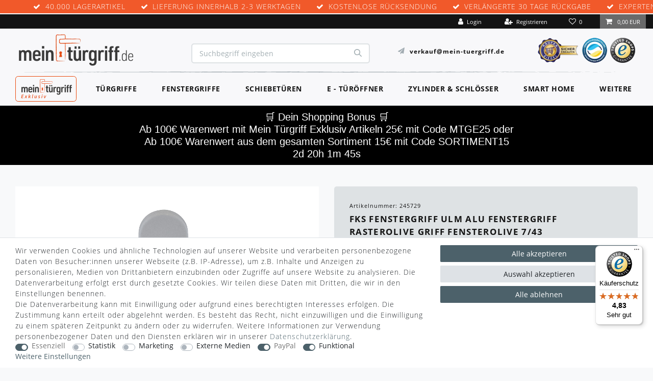

--- FILE ---
content_type: text/html; charset=UTF-8
request_url: https://www.mein-tuergriff.de/fenstergriffe/standard/fenstergriff-modell-ulm_100785_10308/
body_size: 138604
content:
<!-- Insert markup for page design here -->






<!DOCTYPE html>

<html lang="de" data-framework="vue" prefix="og: http://ogp.me/ns#" class="icons-loading test">

<head>
	            
                    
    <script type="text/javascript">
    (function() {
        var _availableConsents = {"necessary.consent":[true,[],null],"necessary.consentActiveStatus":[true,["consentActiveStatus","_transaction_ids","cr-freeze"],null],"necessary.externalId":[true,["externalID"],null],"necessary.session":[true,[],null],"necessary.csrf":[true,["XSRF-TOKEN"],null],"necessary.shopbooster_cookie":[true,["plenty_cache"],null],"tracking.googleanalytics":[false,["\/^_gat_UA-\/","\/^_ga_\/","_ga","_gid","_gat","AMP_TOKEN","__utma","__utmt","__utmb","__utmc","__utmz","__utmv","__utmx","__utmxx","_gaexp","_opt_awcid","_opt_awmid","_opt_awgid","_opt_awkid","_opt_utmc"],false],"tracking.adcell":[false,["ADCELLsession","ADCELLpidX","ADCELLspidX","ADCELLvpidX","ADCELLjhX","ADCELLnoTrack"],false],"marketing.googleads":[false,["_gcl_au","IDE","1P_JAR","AID","ANID","CONSENT","DSID","DV","NID","APISID","HSID","SAPISID","SID","SIDCC","SSID","test_cookie"],false],"media.reCaptcha":[false,[],false],"paypal.paypal-cookies":[true,["X-PP-SILOVER","X-PP-L7","tsrc","paypalplus_session_v2"],true],"convenience.tagmanager":[true,["no-cookies"],true],"convenience.languageDetection":[null,[],null]};
        var _allowedCookies = ["plenty_cache","no-cookies","consentActiveStatus","_transaction_ids","cr-freeze","externalID","XSRF-TOKEN","X-PP-SILOVER","X-PP-L7","tsrc","paypalplus_session_v2","plenty-shop-cookie","PluginSetPreview","SID_PLENTY_ADMIN_50063","PreviewCookie"] || [];

        window.ConsentManager = (function() {
            var _consents = (function() {
                var _rawCookie = document.cookie.split(";").filter(function (cookie) {
                    return cookie.trim().indexOf("plenty-shop-cookie=") === 0;
                })[0];

                if (!!_rawCookie) {
                    try {
                        _rawCookie = decodeURIComponent(_rawCookie);
                    } catch (e) {
                        document.cookie = "plenty-shop-cookie= ; expires = Thu, 01 Jan 1970 00:00:00 GMT"
                        return null;
                    }

                    try {
                        return JSON.parse(
                            _rawCookie.trim().substr("plenty-shop-cookie=".length)
                        );
                    } catch (e) {
                        return null;
                    }
                }
                return null;
            })();

            Object.keys(_consents || {}).forEach(function(group) {
                if(typeof _consents[group] === 'object' && _consents[group] !== null)
                {
                    Object.keys(_consents[group] || {}).forEach(function(key) {
                        var groupKey = group + "." + key;
                        if(_consents[group][key] && _availableConsents[groupKey] && _availableConsents[groupKey][1].length) {
                            Array.prototype.push.apply(_allowedCookies, _availableConsents[groupKey][1]);
                        }
                    });
                }
            });

            if(!_consents) {
                Object.keys(_availableConsents || {})
                    .forEach(function(groupKey) {
                        if(_availableConsents[groupKey] && ( _availableConsents[groupKey][0] || _availableConsents[groupKey][2] )) {
                            Array.prototype.push.apply(_allowedCookies, _availableConsents[groupKey][1]);
                        }
                    });
            }

            var _setResponse = function(key, response) {
                _consents = _consents || {};
                if(typeof key === "object" && typeof response === "undefined") {
                    _consents = key;
                    document.dispatchEvent(new CustomEvent("consent-change", {
                        detail: {key: null, value: null, data: key}
                    }));
                    _enableScriptsOnConsent();
                } else {
                    var groupKey = key.split(".")[0];
                    var consentKey = key.split(".")[1];
                    _consents[groupKey] = _consents[groupKey] || {};
                    if(consentKey === "*") {
                        Object.keys(_availableConsents).forEach(function(aKey) {
                            if(aKey.split(".")[0] === groupKey) {
                                _consents[groupKey][aKey.split(".")[1]] = response;
                            }
                        });
                    } else {
                        _consents[groupKey][consentKey] = response;
                    }
                    document.dispatchEvent(new CustomEvent("consent-change", {
                        detail: {key: key, value: response, data: _consents}
                    }));
                    _enableScriptsOnConsent();
                }
                if(!_consents.hasOwnProperty('_id')) {
                    _consents['_id'] = "1d5430f5e76dbeaa680f28df8b4fc5c87c9a2203";
                }

                Object.keys(_availableConsents).forEach(function(key) {
                    if((_availableConsents[key][1] || []).length > 0) {
                        if(_isConsented(key)) {
                            _availableConsents[key][1].forEach(function(cookie) {
                                if(_allowedCookies.indexOf(cookie) < 0) _allowedCookies.push(cookie);
                            });
                        } else {
                            _allowedCookies = _allowedCookies.filter(function(cookie) {
                                return _availableConsents[key][1].indexOf(cookie) < 0;
                            });
                        }
                    }
                });

                document.cookie = "plenty-shop-cookie=" + JSON.stringify(_consents) + "; path=/; secure";
            };
            var _hasResponse = function() {
                return _consents !== null;
            };

            var _expireDate = function() {
                var expireSeconds = 0;
                                const date = new Date();
                date.setSeconds(date.getSeconds() + expireSeconds);
                const offset = date.getTimezoneOffset() / 60;
                date.setHours(date.getHours() - offset)
                return date.toUTCString();
            }
            var _isConsented = function(key) {
                var groupKey = key.split(".")[0];
                var consentKey = key.split(".")[1];

                if (consentKey === "*") {
                    return Object.keys(_availableConsents).some(function (aKey) {
                        var aGroupKey = aKey.split(".")[0];
                        return aGroupKey === groupKey && _isConsented(aKey);
                    });
                } else {
                    if(!_hasResponse()) {
                        return _availableConsents[key][0] || _availableConsents[key][2];
                    }

                    if(_consents.hasOwnProperty(groupKey) && _consents[groupKey].hasOwnProperty(consentKey))
                    {
                        return !!_consents[groupKey][consentKey];
                    }
                    else {
                        if(!!_availableConsents[key])
                        {
                            return _availableConsents[key][0];
                        }

                        console.warn("Cookie has been blocked due to not being registered: " + key);
                        return false;
                    }
                }
            };
            var _getConsents = function() {
                var _result = {};
                Object.keys(_availableConsents).forEach(function(key) {
                    var groupKey = key.split(".")[0];
                    var consentKey = key.split(".")[1];
                    _result[groupKey] = _result[groupKey] || {};
                    if(consentKey !== "*") {
                        _result[groupKey][consentKey] = _isConsented(key);
                    }
                });
                return _result;
            };
            var _isNecessary = function(key) {
                return _availableConsents.hasOwnProperty(key) && _availableConsents[key][0];
            };
            var _enableScriptsOnConsent = function() {
                var elementsToEnable = document.querySelectorAll("script[data-cookie-consent]");
                Array.prototype.slice.call(elementsToEnable).forEach(function(el) {
                    if(el.dataset && el.dataset.cookieConsent && el.type !== "application/javascript") {
                        var newScript = document.createElement("script");
                        if(el.src) {
                            newScript.src = el.src;
                        } else {
                            newScript.textContent = el.textContent;
                        }
                        el.parentNode.replaceChild(newScript, el);
                    }
                });
            };
            window.addEventListener("load", _enableScriptsOnConsent);
            
            return {
                setResponse: _setResponse,
                hasResponse: _hasResponse,
                isConsented: _isConsented,
                getConsents: _getConsents,
                isNecessary: _isNecessary
            };
        })();
    })();
</script>


    
<meta charset="utf-8">
<meta http-equiv="X-UA-Compatible" content="IE=edge">
<meta name="viewport" content="width=device-width, initial-scale=1">
<meta name="generator" content="plentymarkets" />
<meta name="format-detection" content="telephone=no"> 
<link rel="icon" type="image/x-icon" href="/favicon.ico">



            <link rel="canonical" href="https://www.mein-tuergriff.de/fenstergriffe/standard/fenstergriff-modell-ulm_100785_10308/">
    
                        <link rel="alternate" hreflang="x-default" href="https://www.mein-tuergriff.de/fenstergriffe/standard/fenstergriff-modell-ulm_100785_10308/"/>
                    <link rel="alternate" hreflang="de" href="https://www.mein-tuergriff.de/fenstergriffe/standard/fenstergriff-modell-ulm_100785_10308/"/>
            
<style data-font="Custom-Font">
    
                
        .icons-loading .fa { visibility: hidden !important; }
</style>

<link rel="preload" href="https://cdn02.plentymarkets.com/7am8sgu8j3l3/plugin/61/ceres/css/ceres-icons.css" as="style" onload="this.onload=null;this.rel='stylesheet';">
<noscript><link rel="stylesheet" href="https://cdn02.plentymarkets.com/7am8sgu8j3l3/plugin/61/ceres/css/ceres-icons.css"></noscript>


<link rel="preload" as="style" href="https://cdn02.plentymarkets.com/7am8sgu8j3l3/plugin/61/ceres/css/ceres-base.css?v=9e5f60d7340fd92ff55e6c6abf93a8536395f4ff">
    <link rel="stylesheet" href="https://cdn02.plentymarkets.com/7am8sgu8j3l3/plugin/61/ceres/css/ceres-base.css?v=9e5f60d7340fd92ff55e6c6abf93a8536395f4ff">


<script type="application/javascript">
    /*! loadCSS. [c]2017 Filament Group, Inc. MIT License */
    /* This file is meant as a standalone workflow for
    - testing support for link[rel=preload]
    - enabling async CSS loading in browsers that do not support rel=preload
    - applying rel preload css once loaded, whether supported or not.
    */
    (function( w ){
        "use strict";
        // rel=preload support test
        if( !w.loadCSS ){
            w.loadCSS = function(){};
        }
        // define on the loadCSS obj
        var rp = loadCSS.relpreload = {};
        // rel=preload feature support test
        // runs once and returns a function for compat purposes
        rp.support = (function(){
            var ret;
            try {
                ret = w.document.createElement( "link" ).relList.supports( "preload" );
            } catch (e) {
                ret = false;
            }
            return function(){
                return ret;
            };
        })();

        // if preload isn't supported, get an asynchronous load by using a non-matching media attribute
        // then change that media back to its intended value on load
        rp.bindMediaToggle = function( link ){
            // remember existing media attr for ultimate state, or default to 'all'
            var finalMedia = link.media || "all";

            function enableStylesheet(){
                // unbind listeners
                if( link.addEventListener ){
                    link.removeEventListener( "load", enableStylesheet );
                } else if( link.attachEvent ){
                    link.detachEvent( "onload", enableStylesheet );
                }
                link.setAttribute( "onload", null );
                link.media = finalMedia;
            }

            // bind load handlers to enable media
            if( link.addEventListener ){
                link.addEventListener( "load", enableStylesheet );
            } else if( link.attachEvent ){
                link.attachEvent( "onload", enableStylesheet );
            }

            // Set rel and non-applicable media type to start an async request
            // note: timeout allows this to happen async to let rendering continue in IE
            setTimeout(function(){
                link.rel = "stylesheet";
                link.media = "only x";
            });
            // also enable media after 3 seconds,
            // which will catch very old browsers (android 2.x, old firefox) that don't support onload on link
            setTimeout( enableStylesheet, 3000 );
        };

        // loop through link elements in DOM
        rp.poly = function(){
            // double check this to prevent external calls from running
            if( rp.support() ){
                return;
            }
            var links = w.document.getElementsByTagName( "link" );
            for( var i = 0; i < links.length; i++ ){
                var link = links[ i ];
                // qualify links to those with rel=preload and as=style attrs
                if( link.rel === "preload" && link.getAttribute( "as" ) === "style" && !link.getAttribute( "data-loadcss" ) ){
                    // prevent rerunning on link
                    link.setAttribute( "data-loadcss", true );
                    // bind listeners to toggle media back
                    rp.bindMediaToggle( link );
                }
            }
        };

        // if unsupported, run the polyfill
        if( !rp.support() ){
            // run once at least
            rp.poly();

            // rerun poly on an interval until onload
            var run = w.setInterval( rp.poly, 500 );
            if( w.addEventListener ){
                w.addEventListener( "load", function(){
                    rp.poly();
                    w.clearInterval( run );
                } );
            } else if( w.attachEvent ){
                w.attachEvent( "onload", function(){
                    rp.poly();
                    w.clearInterval( run );
                } );
            }
        }


        // commonjs
        if( typeof exports !== "undefined" ){
            exports.loadCSS = loadCSS;
        }
        else {
            w.loadCSS = loadCSS;
        }
    }( typeof global !== "undefined" ? global : this ) );

    (function() {
        var checkIconFont = function() {
            if(!document.fonts || document.fonts.check("1em FontAwesome")) {
                document.documentElement.classList.remove('icons-loading');
            }
        };

        if(document.fonts) {
            document.fonts.addEventListener("loadingdone", checkIconFont);
            window.addEventListener("load", checkIconFont);
        }
        checkIconFont();
    })();
</script>

                    

<!-- Extend the existing style with a template -->
                            


                    
    

<script>

    
    function setCookie(name,value,days) {
        var expires = "";
        if (days) {
            var date = new Date();
            date.setTime(date.getTime() + (days*24*60*60*1000));
            expires = "; expires=" + date.toUTCString();
        }
        document.cookie = name + "=" + (value || "")  + expires + "; path=/";
    }
    function getCookie(name) {
        var nameEQ = name + "=";
        var ca = document.cookie.split(';');
        for (var i = 0; i < ca.length; i++) {
            var c = ca[i];
            while (c.charAt(0) == ' ') c = c.substring(1, c.length);
            if (c.indexOf(nameEQ) == 0) return c.substring(nameEQ.length, c.length);
        }
        return null;
    }

    if (getCookie("externalID") == null) {
        setCookie("externalID",  '69728f7e763d8' + Math.random(), 100);
    }

    let consentActiveStatus = [{"googleanalytics":"false","googleads":"false","facebookpixel":"false","bingads":"false","pinterest":"false","adcell":"true","econda":"false","channelpilot":"false","sendinblue":"false","hotjar":"false","moebelde":"false","intelligentreach":"false","clarity":"false","awin":"false","belboon":"false"}];
    setCookie("consentActiveStatus",JSON.stringify(consentActiveStatus),100);

    function normalizeString(a) {
        return a.replace(/[^\w\s]/gi, '');
    }

    function convertAttributesToText(attributes){
        var variantText = '';

        if(attributes.length){
            for(let i = 0; i < attributes.length ; i++){
                variantText+= attributes[i]["value"]["names"]["name"];
                if(i !== (attributes.length-1)){
                    variantText+= ", ";
                }
            }
        }
        return variantText;
    }

    function sendProductListClick(position, products) {
        var payload = {

            'ecommerce': {
                'currencyCode': '',
                'click': {
                    'actionField': {'list': ''},
                    'products': new Array(products[position])
                }
            },
            'ga4Event': 'select_item',
            'nonInteractionHit': false,
            'event': 'ecommerceEvent',
            'eventCategory': 'E-Commerce',
            'eventAction': 'Produktklick',
            'eventLabel': '',
            'eventValue': undefined
        };
        dataLayer.push(payload);    }

    function capiCall(payload){
            }

    window.dataLayer = window.dataLayer || [];
    function gtag() { window.dataLayer.push(arguments); }
    let plentyShopCookie = getCookie("plenty-shop-cookie");

                    let ad_storage =  'denied';
        let ad_user_data = 'denied';
        let ad_personalization = 'denied';
                let analytics_storage = null;

        plentyShopCookie = (typeof plentyShopCookie === "undefined") ? '' : JSON.parse(decodeURIComponent(plentyShopCookie));
        
        if(plentyShopCookie){
            ad_storage=  plentyShopCookie.marketing.googleads ? 'granted' : 'denied';
            ad_user_data=  plentyShopCookie.marketing.googleads ? 'granted' : 'denied';
            ad_personalization=  plentyShopCookie.marketing.googleads ? 'granted' : 'denied';
             analytics_storage=  plentyShopCookie.tracking.googleanalytics ? 'granted' : 'denied';                    }

        let consentObject = {
            ad_storage: ad_storage,
            ad_user_data: ad_user_data,
            ad_personalization: ad_personalization
        };

        if(analytics_storage !== null){
            consentObject.analytics_storage = analytics_storage;
        }

        gtag('consent', 'default', consentObject);

    

    document.addEventListener("consent-change", function (e){

        
        var consentIntervall = setInterval(function(){

            
                let consentObject = {
                    ad_storage: e.detail.data.marketing.googleads ? 'granted' : 'denied',
                    ad_user_data: e.detail.data.marketing.googleads ? 'granted' : 'denied',
                    ad_personalization: e.detail.data.marketing.googleads ? 'granted' : 'denied',
                };

                                consentObject.analytics_storage = e.detail.data.tracking.googleanalytics ? 'granted' : 'denied';

                
                gtag('consent', 'update', consentObject );

            
            var payload = {
                'event': 'consentChanged'
            };
            dataLayer.push(payload);
            clearInterval(consentIntervall);
        }, 200);

    });
</script>


                    



<script type="x/template" id="vue-address-select">
    <div>
        <div v-if="addressType === '2' && selectedAddress && selectedAddress.id === -99 && addressList.length === 1" id="showDeliveryInput" class="mb-3 col-12 pl-0"><a href="javascript:void();" @click.prevent="showAddModal()"><i class="fa fa-plus-circle"></i> <u>Abweichende Lieferanschrift eingeben</u></a></div>
        <div class="cmp cmp-address-list mb-4" v-else>
            <div class="dropdown items">
                <div
                        class="component-loading"
                        :id="'addressMultiSelect' + _uid"
                        v-bind:class="{'card': !isAddressListEmpty && !(addressType === '2' && addressList.length === 1), 'items items-empty': isAddressListEmpty && (addressType === '2' && addressList.length === 1), 'is-loading disabled': isBasketLoading}"
                        @click="onDropdownClicked($event)"
                        data-toggle="dropdown"
                        aria-haspopup="true"
                        aria-expanded="false"
                        data-boundary="window"
                        data-flip="false"
                        ref="dropdown">
                    <div class="item-inner" :class="{'error': showError}">
                        <div v-if="selectedAddress && selectedAddress.id == -99">
                            <p class="text-muted small font-italic pt-3 m-0" :class="paddingClasses" :style="paddingInlineStyles">Lieferadresse gleich Rechnungsadresse</p>
                        </div>
                        <div v-else class="item-content">
                            <div v-if="!isAddressListEmpty && selectedAddress">
                                <address-header :address="selectedAddress" :class="paddingClasses" :style="paddingInlineStyles"></address-header>
                            </div>
                            <p v-if="!isAddressListEmpty && !selectedAddress" class="text-muted small font-italic pt-3">Bitte wählen</p>
                            <p v-if="isAddressListEmpty" class="text-muted small font-italic pt-3">Noch keine Adresse vorhanden</p>
                        </div>
                    </div>
                </div>
                <div class="add-item">
                    <button
                            v-tooltip
                            data-toggle="tooltip"
                            data-placement="top"
                            title="Klicken, um eine neue Adresse anzulegen."
                            class="btn btn-default btn-appearance btn-large btn-only-icon-xs-down d-block"
                            v-if="isAddAddressEnabled" @click.prevent="showAddModal()" :disabled="isBasketLoading "
                            
                    >
                        <span>Neue Adresse</span>
                        <i class="fa fa-plus-square" aria-hidden="true"></i>
                    </button>
                    <button
                            v-tooltip
                            data-toggle="tooltip"
                            data-placement="bottom"
                            @click="toggleDropdown($event)"
                            title="Klicken, um eine andere Adresse zu wählen."
                            class="btn btn-default btn-appearance btn-large btn-only-icon-xs-down mt-2 d-block"
                            v-if="shouldShowEditAddressButton" :disabled="isBasketLoading "
                            
                    >
                        <span>Adresse ändern</span>
                        <i class="fa fa-pencil" aria-hidden="true"></i>
                    </button>
                </div>
                <div
                        class="dropdown-menu"
                        :aria-labelledby="'addressMultiSelect' + _uid"
                        
                >
                    <ul v-if="!isAddressListEmpty && !(addressType === '2' && addressList.length === 1)">
                        <dynamic-scroller
                                class="virtual-scroller"
                                :items="addressList"
                                :min-item-size="115"
                                key-field="id">
                            <template v-slot="{ item, index, active }">
                                <DynamicScrollerItem
                                        :item="item"
                                        :active="active"
                                        :data-index="index"
                                        :watch-data="true"
                                >
                                    <li class="item">
                                        <input
                                                type="radio"
                                                :name="'shippingAddress' + _uid"
                                                :id="'addressSelectItem' + _uid + item.id"
                                                :value="item.id"
                                                :checked="selectedAddress && selectedAddress.id === item.id"
                                                @change="onAddressChanged(item)">
                                        <label :for="'addressSelectItem' + _uid + item.id" class="item-inner">
                                            <div v-if="item.id == -99">
                                                <p class="text-muted small font-italic pt-3">Lieferadresse gleich Rechnungsadresse</p>
                                            </div>
                                            <div v-else class="item-content small">
                                                <address-header :address="item" :class="paddingClasses" :style="paddingInlineStyles"></address-header>
                                            </div>
                                            <!---->
                                            <div class="item-controls" v-if="item.id != -99">
                                                <span class="item-edit ml-auto">
                                                    <button
                                                            v-tooltip
                                                            data-toggle="tooltip"
                                                            data-placement="top"
                                                            title="Klicken, um diese Adresse zu bearbeiten."
                                                            class="btn btn-default btn-medium btn-appearance mr-1"
                                                            @click.prevent="showEditModal(item)"
                                                        
                                                    >
                                                        <span>Bearbeiten</span>
                                                        <i class="fa fa-pencil-square-o" aria-hidden="true"></i>
                                                    </button>
                                                </span>
                                                <span class="item-remove">
                                                    <button
                                                            v-tooltip
                                                            data-toggle="tooltip"
                                                            data-placement="top"
                                                            title="Löschen"
                                                            class="btn btn-danger"
                                                            @click.prevent="showDeleteModal(item)"
                                                        
                                                    >
                                                        <i class="fa fa-trash-o" aria-hidden="true"></i>
                                                    </button>
                                                </span>
                                            </div>
                                        </label>
                                    </li>
                                </DynamicScrollerItem>
                            </template>

                        </dynamic-scroller>
                    </ul>
                </div>
            </div>
        </div>
        <div ref="addressModal">
            <div class="modal fade" tabindex="-1" role="dialog">
                <div class="modal-dialog" role="document">
                    <div class="modal-content">
                        <div class="modal-header">
                            <h4 class="modal-title">${headline}</h4>
                            <button type="button" class="close" @click="closeAddressModal" aria-label="Schließen">
                                <span aria-hidden="true">&times;</span>
                            </button>
                        </div>
                        <div class="modal-body">
                            <fieldset>
                                <create-update-address
                                        template="#vue-create-update-address"
                                        :address-data="addressToEdit"
                                        :address-modal="addressModal"
                                        :modal-type="modalType"
                                        :address-type="addressType"
                                        @input="setAddressToEditField($event)"
                                        :optional-address-fields="optionalAddressFields"
                                        :required-address-fields="requiredAddressFields"
                                        :default-salutation="defaultSalutation">
                                </create-update-address>
                            </fieldset>
                        </div>
                    </div>
                </div>
            </div>
        </div>
        <div ref="deleteModal" >
            <div class="modal fade" tabindex="-1" role="dialog">
                <div class="modal-dialog" role="document">
                    <div class="modal-content">
                        <div class="modal-header">
                            <h4 class="modal-title">${headline}</h4>
                            <button type="button" class="close" @click="closeDeleteModal" aria-label="Schließen">
                                <span aria-hidden="true">&times;</span>
                            </button>
                        </div>
                        <div class="modal-body" >
                            <fieldset>
                                <div class="row">
                                    <div class="col-sm-12">
                                        <div class="modal-address">
                                            <strong v-if="addressToDelete.name1 && addressToDelete.name1.length > 0">${addressToDelete.name1}</strong>
                                            <strong v-if="!addressToDelete.name1 || addressToDelete.name1.length == 0">${addressToDelete | optionType(11)} ${addressToDelete.name2} ${addressToDelete.name3}</strong>
                                            <span v-else>${selectedAddress | optionType(11)} ${addressToDelete.name2} ${addressToDelete.name3}</span>
                                            <span>${addressToDelete.name4}</span>
                                            <span>${addressToDelete.address1} ${addressToDelete.address2}</span>
                                            <span>
                                                <template v-if="addressToDelete.address1 === 'PACKSTATION' || addressToDelete.address1 === 'POSTFILIALE'">
                                                    Postnummer
                                                    ${addressToDelete | optionType(6)}
                                                </template>
                                                ${ addressToDelete.address3 }
                                            </span>
                                            <span>${addressToDelete.postalCode} ${addressToDelete.town}</span>
                                            <span>${getCountryName(addressToDelete.countryId)}</span>
                                        </div>
                                    </div>
                                </div>
                            </fieldset>
                        </div>
                        <div class="modal-footer" >
                            <button
                                    type="button"
                                    class="btn btn-medium mr-2 btn-outline-primary"
                                    @click="closeDeleteModal"
                                    >
                                <span>Abbrechen</span>
                                <i class="fa fa-times" aria-hidden="true"></i>
                            </button>
                            <button
                                    type="button"
                                    class="btn btn-danger btn-appearance btn-medium"
                                    :disabled="deleteModalWaiting" @click="deleteAddress"
                                    >
                                <span>Löschen</span>
                                <icon icon="trash" :loading="deleteModalWaiting"></icon>
                            </button>
                        </div>
                    </div>
                </div>
            </div>
        </div>
    </div>
</script>
                    
<script type="x/template" id="vue-change-payment-method">
    <div>
        <!-- CHANGE_PAYMENT_MODAL -->
        <div ref="changePaymentModal">
            <div class="modal fade" data-backdrop="static">
                <div class="modal-dialog" role="dialog">
                    <div class="modal-content">
                        <div class="modal-header">
                            <h4 class="modal-title">Neue Zahlungsart wählen</h4>
                            <button type="button" class="close" data-dismiss="modal" aria-label="Close" @click="closeModal()">
                                <span aria-hidden="true">&times;</span>
                            </button>
                        </div>
                        <div class="modal-body form-horizontal">

                            <div v-if="showIsSwitchableWarning" class="alert-warning cannot-change-payment switchable-warning">
                                <div class="warning-triangle">
                                    <i class="fa fa-exclamation-triangle font-size"  aria-hidden="true"></i>
                                </div>
                                <p class="warning-text">Nach einem Wechsel auf diese Zahlungsart kann die Zahlungsart nicht mehr geändert werden.</p>
                            </div>

                            <div class="cmp cmp-method-list list mb-5">
                                <ul class="method-list">
                                    <div class="method-list-item current-payment-text d-none">
                                        <div class="content alert-info w-100">
                                            Aktuelle Zahlungsart:
                                            <span :id="'current_payment_method_name_' + currentOrder.id"> ${ currentPaymentMethodName} </span>
                                        </div>
                                    </div>
                                    <li v-for="paymentProvider in compAllowedPaymentMethods" class="method-list-item" :data-id="paymentProvider.id">

                                        <input
                                                type="radio"
                                                :id="'paymentMethod' + _uid + paymentProvider.id"
                                                :name="'MethodOfPaymentID_' + currentOrder.id"
                                                v-model="paymentMethod"
                                                :value="paymentProvider.id"
                                        >
                                        <label :for="'paymentMethod' + _uid + paymentProvider.id">
                                            <div class="icon">
                                                <img class="img-fluid" :src="paymentProvider.icon" :alt="paymentProvider.name" :title="paymentProvider.name">
                                            </div><!--
                                        --><div class="content">
                                                ${ paymentProvider.name }
                                                <small v-if="paymentProvider.sourceUrl" class="float-right">
                                                    <a :href="paymentProvider.sourceUrl" rel="noopener noreferrer" target="_blank"><i class="fa fa-external-link" aria-hidden="true"></i> details</a>
                                                </small>
                                                <div>
                                                    <small>
                                                        ${ paymentProvider.description | truncate('150') }
                                                    </small>
                                                </div>
                                            </div>
                                        </label>
                                    </li><!--
                                    -->
                                </ul>
                            </div>

                        </div>
                        <div class="modal-footer">
                            <button type="button" class="btn btn-default mr-2" data-dismiss="modal">
                                Abbrechen
                            </button>
                            <button type="button" :disabled="isPending || paymentMethod === 0" :class="{'disabled': isPending || paymentMethod === 0}" class="btn btn-primary w-50" @click="changePaymentMethod()">
                                <i class="fa fa-check" aria-hidden="true"></i> Ändern
                            </button>
                        </div>
                    </div>
                </div>
            </div>
        </div>
        <!-- ./CHANGE_PAYMENT_MODAL -->

        <!-- MyAccount -->
        <div class="button-spacer" v-if="currentTemplate == 'tpl.my-account'">

            <div v-if="false" class="btn btn-primary btn-appearance btn-block" @click="openPaymentChangeModal()">
                <span>Zahlungsart ändern</span>
                <i class="fa fa-pencil-square-o" aria-hidden="true"></i>
            </div>

        </div>
        <!-- ./MyAccount -->

        <!-- CONFIRMATION  -->
        <div class="row" v-if="currentTemplate == 'tpl.confirmation'">
            <span class="col-12 font-weight-bold text-center my-3" v-if="changePossible"> - oder -</span>
            <div class="col-12">
                <a v-if="false" class="btn btn-default btn-block btn-md" @click="openPaymentChangeModal()">
                    <i class="fa fa-pencil" aria-hidden="true"></i>
                    <span>Zahlungsart ändern</span>
                </a>
            </div>
        </div>
        <!-- ./CONFIRMATION  -->

    </div>
</script>
            


    <script type="application/ld+json" > {
              "@context": "https://schema.org",
              "@type": "Organization",
              "name": "Hermann Schoell GmbH & Co. KG",
              "url": "https://www.mein-tuergriff.de",
              "contactPoint": [{
                  "@type": "ContactPoint",
                  "telephone": "+497171987800",
                  "contactType": "customer service",
                  "areaServed": "DE",
                  "availableLanguage": ["German"]
              }]
          }
      </script>
      <script type="application/ld+json" > {
          "@context": "https://schema.org",
          "@type": "LocalBusiness",
          "name": "Hermann Schoell GmbH & Co. KG",
          "openingHours": [
              "Mo-Do 07:30-17:00",
              "Fr 07:30-13:00"
            ],
            "address": {
              "@type": "PostalAddress",
              "addressLocality": "Schwäbisch Gmünd",
              "addressRegion": "Germany",
              "postalCode": "73529",
              "streetAddress": "Lise-Meitner-Straße 16"
            },
            "telephone": "+497171987800",
            "url": "https://www.mein-tuergriff.de",
            "image": "https://cdn02.plentymarkets.com/7am8sgu8j3l3/frontend/Mein_Tuergriff/src/logo.min.webp"
      }
      </script>
    
    
                
    
    

    
    
    
    
    

                    


<meta name="robots" content="all">
<meta property="og:title" content="FKS Fenstergriff Ulm Alu Fenstergriff Rasterolive Griff Fensterolive 7/43
         | mein-tuergriff.de"/>
<meta property="og:type" content="article"/>
<meta property="og:url" content="https://www.mein-tuergriff.de/fenstergriffe/standard/fenstergriff-modell-ulm_100785_10308/"/>
<meta property="og:image" content="https://cdn02.plentymarkets.com/7am8sgu8j3l3/item/images/100785/full/100785-1.jpg"/>
<meta property="thumbnail" content="https://cdn02.plentymarkets.com/7am8sgu8j3l3/item/images/100785/full/100785-1.jpg"/>

<script type="application/ld+json">
            {
                "@context"      : "https://schema.org/",
                "@type"         : "Product",
                "@id"           : "10308",
                "name"          : "FKS Fenstergriff Ulm Alu Fenstergriff Rasterolive Griff Fensterolive 7/43",
                "category"      : "Standard",
                "releaseDate"   : "",
                "image"         : "https://cdn02.plentymarkets.com/7am8sgu8j3l3/item/images/100785/full/100785-1.jpg",
                "identifier"    : "10308",
                "description"   : "FKS&amp;nbsp;Fenstergriff Ulm Aluminium 7/43 Modell: Ulm Artikelnummer: 245732 Produktbeschreibung: ovale Kunststoff-Rosette mit Abdeckkappe verdeckte Verschraubung Details: Produkttyp: Dreh-/Kipp-Fenstergriff Material: Aluminium Farbe: F9016 weiss, EV1 silber, F9 Stahl Vierkantmaß: 7 mm Stift vorstehend: 43&amp;nbsp;mm Rastung: 90° Unterkonstruktion: Kunststoff Nockendurchmesser: 10 mm Lieferumfang: Griffteil Raster-Rosette Vierkantstift Schrauben M5x45 mm",
                "disambiguatingDescription" : "",
                "manufacturer"  : {
                    "@type"         : "Organization",
                    "name"          : "FKS"
                },
                "sku"           : "10308",
                "offers": {
                    "@type"         : "Offer",
                    "priceCurrency" : "EUR",
                    "price"         : "3.80",
                    "url"           : "https://www.mein-tuergriff.de/fenstergriffe/standard/fenstergriff-modell-ulm_100785_10308/",
                    "priceSpecification":[
                                                    {
                                "@type": "UnitPriceSpecification",
                                "price": "0.00",
                                "priceCurrency": "EUR",
                                "priceType": "ListPrice",
                                "referenceQuantity": {
                                    "@type": "QuantitativeValue",
                                    "value": "1",
                                    "unitCode": "C62"
                                }
                            },
                                                {
                            "@type": "UnitPriceSpecification",
                            "price": "3.80",
                            "priceCurrency": "EUR",
                            "priceType": "SalePrice",
                            "referenceQuantity": {
                                "@type": "QuantitativeValue",
                                "value": "1",
                                "unitCode": "C62"
                            }
                        }

                    ],
                    "availability"  : "https://schema.org/InStock",
                    "itemCondition" : "https://schema.org/NewCondition"
                },
                "depth": {
                    "@type"         : "QuantitativeValue",
                    "value"         : "0"
                },
                "width": {
                    "@type"         : "QuantitativeValue",
                    "value"         : "0"
                },
                "height": {
                    "@type"         : "QuantitativeValue",
                    "value"         : "0"
                },
                "weight": {
                    "@type"         : "QuantitativeValue",
                    "value"         : "0"
                }
            }
        </script>

<title>FKS Fenstergriff Ulm Alu Fenstergriff Rasterolive Griff Fensterolive 7/43
         | mein-tuergriff.de</title>

                        <meta name="facebook-domain-verification" content="3w2shw093ov7ndzwtssp137zhh8yma" /><meta name="google-site-verification" content="0aryiDPXyFbav4Ye8K94fM1_gIZxeuuFPg88cbvS5Mg" /><script>        let isSignUp = false;        document.addEventListener("onSignUpSuccess", function (e) {                        isSignUp = true;            localStorage.setItem("signupTime", new Date().getTime());        });        document.addEventListener("onSetUserData", function (e) {                        if (e.detail.oldState.user.userData == null && e.detail.newState.user.userData !== null) {                let lastSignUpTime = localStorage.getItem("signupTime");                let timeDiff = new Date().getTime() - lastSignUpTime;                let is24HoursPassed = timeDiff > 24 * 60 * 60 * 1000;                if (isSignUp || is24HoursPassed) {                                        var payload = {                        'event': isSignUp ? 'sign_up' : 'login',                        'user_id': e.detail.newState.user.userData.id,                        'pageType': 'tpl.item'                    };                    dataLayer.push(payload);                                        isSignUp = false;                }            }        });        document.addEventListener("onSetComponent", function (e) {            console.log(e.detail);            if(e.detail.payload.component === "basket-preview"){                var payload = {                    'event': 'funnel_event',                    'action': 'OPEN_BASKET_PREVIEW',                };                dataLayer.push(payload);                            }        });        document.addEventListener("onSetCouponCode", function (e) {            console.log(e.detail);            if(e.detail.payload !== null){                var payload = {                    'event': 'funnel_event',                    'action': 'COUPON_CODE_ADDED',                    'couponCode': e.detail.payload                };                dataLayer.push(payload);                            }        });                var payload ={            'event': 'facebookEvent',            'event_id': '69728f7e79f33' + Math.random(),            'facebookEventName': 'PageView'        };        dataLayer.push(payload);        capiCall(payload);                document.addEventListener("onAddWishListId", function (e) {            var payload = {                'event': 'AddToWishlist',                'event_id': '69728f7e79f33' + Math.random(),                'ga4Event': 'add_to_wishlist',                'content_name': 'Artikeldetailseite',                'content_category': '',                'content_type': 'product',                'content_ids': e.detail.payload,                'contents': '',                'currency': 'EUR',                'value': '0.01'            };            dataLayer.push(payload);                    });        document.addEventListener("onSetWishListItems", function (e) {            console.log(e.detail.payload);            if (typeof e.detail.payload !== 'undefined') {                var products = [];                var idList = [];                var contents = [];                e.detail.payload.forEach(function (item, index) {                    products.push({                        id: item.data.item.id + '',                        name: item.data.texts.name1,                        price: item.data.prices.default.price.value + '',                        brand: item.data.item.manufacturer.externalName,                        category: 'Fenstergriffe\/Standard',                        variant: convertAttributesToText(item.data.attributes),                        position: index,                        list: 'Wunschliste'                    });                    contents.push({                        id: item.data.item.id,                        quantity: 1,                        item_price: item.data.prices.default.price.value                    });                    idList.push(item.id);                });                var payload = {                    'ecommerce': {                        'currencyCode': 'EUR',                        'impressions': products                    },                    'google_tag_params': {                        'ecomm_prodid': idList,                        'ecomm_pagetype': 'other',                        'ecomm_category': 'Wunschliste',                    },                    'content_ids': idList,                    'content_name': 'Wunschliste',                    'content_type': 'product',                    'contents': contents,                    'currency': 'EUR',                    'value': '0.01',                    'event': 'ecommerceEvent',                    'event_id': '69728f7e79f33' + Math.random(),                    'ga4Event': 'view_item_list',                    'eventCategory': 'E-Commerce',                    'eventAction': 'Produktimpression',                    'eventLabel': 'Artikeldetailseite',                    'eventValue': undefined                };                dataLayer.push(payload);                capiCall(payload);            }        });        document.addEventListener("onContactFormSend", function (e) {            var payload ={                'event': 'facebookEvent',                'event_id': '69728f7e79f33' + Math.random(),                'facebookEventName': 'Contact',                'currency': 'EUR',                'value': '0.01'            };            dataLayer.push(payload);            capiCall(payload);        });        document.addEventListener("onSetVariationOrderProperty", function (e) {            var payload = {                'event': 'facebookEvent',                'facebookEventName': 'CustomizeProduct',                'event_id': '69728f7e79f33' + Math.random(),                'currency': 'EUR',                'value': '0.01'            };            dataLayer.push(payload);            capiCall(payload);        });        document.addEventListener("onAddBasketItem", function (e) {                        var payload = {                'ecommerce': {                    'currencyCode': 'EUR',                    'add': {                        'actionField':                            {'list': 'Artikeldetailseite'},                        'products': [{                            'id': e.detail.payload[0].variationId + '',                            'quantity': e.detail.payload[0].quantity,                            'price': e.detail.payload[0].price+'',                            'variant': convertAttributesToText(e.detail.payload[0].variation.data.attributes),                            'name': e.detail.payload[0].variation.data.texts.name1,                            'brand': e.detail.payload[0].variation.data.item.manufacturer.externalName,                            'category': 'Fenstergriffe\/Standard'                                                    }]                    }                },                'content_name': 'Artikeldetailseite',                'content_type': 'product',                'content_ids': e.detail.payload[0].variationId,                'contents': [{                    'id': e.detail.payload[0].variationId,                    'quantity': e.detail.payload[0].quantity,                    'item_price': e.detail.payload[0].price                }],                'currency': 'EUR',                'value': '0.01',                'addCartValue':e.detail.payload[0].price+'',                'addCartQty': e.detail.payload[0].quantity,                'addCartId':e.detail.payload[0].variationId + '',                'addCartVariant': convertAttributesToText(e.detail.payload[0].variation.data.attributes),                'addCartName': e.detail.payload[0].variation.data.texts.name1,                'addCartBrand': e.detail.payload[0].variation.data.item.manufacturer.externalName,                'addCartCategory': 'Fenstergriffe\/Standard',                'addCartImage': e.detail.payload[0].variation.data.images.all[0].url,                'addCartItemLink': "https://www.mein-tuergriff.de/a-" + e.detail.payload[0].variation.data.item.id,                'nonInteractionHit': false,                'event': 'ecommerceEvent',                'event_id': '69728f7e79f33' + Math.random(),                'ga4Event': 'add_to_cart',                'eventCategory': 'E-Commerce',                'eventAction': 'addToCart',                'eventLabel': undefined,                'eventValue': undefined            };            dataLayer.push(payload);            capiCall(payload);        }, false);        document.addEventListener("onRemoveBasketItem", function (e) {            changeQty('remove', e);        });        document.addEventListener("onUpdateBasketItemQuantity",function (e) {            function isCurrentItem(item) {                return item.id == e.detail.payload.id;            }            currentBasketItem = e.detail.oldState.basket.items.find(isCurrentItem);            var origQty = currentBasketItem.quantity;            var newQty = e.detail.payload.quantity;            var qtyDiff = newQty - origQty;            if (qtyDiff > 0) {                changeQty("add", e, qtyDiff);            }            else{                changeQty("remove", e, qtyDiff *= -1);            }        });        document.addEventListener("onUpdateBasketItem", function (e) {            function isCurrentItem(item) {                return item.id == e.detail.payload.id;            }            currentBasketItem = e.detail.oldState.basket.items.find(isCurrentItem);            var origQty = currentBasketItem.quantity;            var newQty = e.detail.payload.quantity;            var qtyDiff = newQty - origQty;            if (qtyDiff > 0) {                changeQty("add", e, qtyDiff);            }        });        function changeQty(action, e, qty = e.detail.quantity) {            var currentBasketItem;            if (e.type === "onRemoveBasketItem") {                function isCurrentItem(item) {                    return item.id == e.detail.payload;                }                currentBasketItem = e.detail.oldState.basket.items.find(isCurrentItem);                qty = currentBasketItem.quantity;            } else {                function isCurrentItem(item) {                    return item.variationId == e.detail.payload.variationId;                }                currentBasketItem = e.detail.newState.basket.items.find(isCurrentItem);            }                        var payload = {                'ecommerce': {                    'currencyCode': 'EUR',                    [action]: {                        'products': [{                            'name': currentBasketItem.variation.data.texts.name1,                            'id': currentBasketItem.variationId + '',                            'price': currentBasketItem.price + '',                            'variant': convertAttributesToText(currentBasketItem.variation.data.attributes),                            'brand': currentBasketItem.variation.data.item.manufacturer.externalName,                            'category': 'Fenstergriffe\/Standard',                            'quantity': qty                                                      }]                    }                },                'content_name': 'Warenkorbvorschau',                'content_type': 'product',                'content_ids': currentBasketItem.variationId,                'contents': [{                    'id': currentBasketItem.variationId,                    'quantity': qty,                    'item_price': currentBasketItem.price                }],                'currency': 'EUR',                'value': '0.01',                'addCartValue':currentBasketItem.price+'',                'addCartQty': currentBasketItem.quantity,                'addCartId':currentBasketItem.variationId + '',                'addCartVariant': convertAttributesToText(currentBasketItem.variation.data.attributes),                'addCartName': currentBasketItem.variation.data.texts.name1,                'addCartBrand': currentBasketItem.variation.data.item.manufacturer.externalName,                'addCartCategory': 'Fenstergriffe\/Standard',                'addCartImage':  currentBasketItem.variation.data.images.all[0].url,                'addCartItemLink': "https://www.mein-tuergriff.de/a-" +  currentBasketItem.variation.data.item.id,                'nonInteractionHit': false,                'event': 'ecommerceEvent',                'event_id': '69728f7e79f33' + Math.random(),                'eventCategory': 'E-Commerce',                'ga4Event' : action + (action === 'add' ? '_to': '_from') + '_cart',                'eventAction': action + 'FromCart',                'eventLabel': undefined,                'eventValue': undefined            };            dataLayer.push(payload);            if(action === "add"){                capiCall(payload);            }        }    </script><script>    var payload ={        'ecommerce': {            'currencyCode': 'EUR',            'detail': {                                'products': [{                    'id': '10308',                    'name': 'FKS\u0020Fenstergriff\u0020Ulm\u0020Alu\u0020Fenstergriff\u0020Rasterolive\u0020Griff\u0020Fensterolive\u00207\/43\u0020',                    'price': '3.8',                    'brand': 'FKS',                    'category': 'Fenstergriffe\/Standard',                    'variant': '9016 weiss'                }]            }        },        'google_tag_params': {            'ecomm_prodid': '10308',            'ecomm_pagetype': 'product',            'ecomm_totalvalue': '3.8',            'ecomm_category': 'Fenstergriffe\/Standard'        },        'content_ids': 10308,        'content_name': 'FKS\u0020Fenstergriff\u0020Ulm\u0020Alu\u0020Fenstergriff\u0020Rasterolive\u0020Griff\u0020Fensterolive\u00207\/43\u0020',        'content_type': 'product',        'contents': [{            'id': '10308',            'quantity': 1,            'item_price': 3.8        }],        'currency': 'EUR',        'categoryId': 252,        'value': '0.01',        'event': 'ecommerceEvent',        'event_id': '69728f7e79f33' + Math.random(),        'ga4Event' : 'view_item',        'eventCategory': 'E-Commerce',        'eventAction': 'Produktdetailseite',        'eventLabel': undefined,        'eventValue': undefined    };    dataLayer.push(payload);    capiCall(payload);        document.addEventListener("onVariationChanged", function (e) {            var payload = {                'event': 'facebookEvent',                'facebookEventName': 'CustomizeProduct',                'event_id': '69728f7e79f33' + Math.random(),                'currency': 'EUR',                'value': '0.01'            };            dataLayer.push(payload);            capiCall(payload);        var payload = {            'ecommerce': {                'currencyCode': 'EUR',                'detail': {                    'products': [{                        'id': e.detail.documents[0].id + '',                        'name': e.detail.documents[0].data.texts.name1,                        'price': e.detail.documents[0].data.prices.default.price.value + '',                        'brand': e.detail.documents[0].data.item.manufacturer.externalName + '',                        'category': 'Fenstergriffe\/Standard',                        'variant': convertAttributesToText(e.detail.documents[0].data.attributes)                    }]                }            },            'google_tag_params': {                'ecomm_prodid': e.detail.documents[0].id,                'ecomm_pagetype': 'product',                'ecomm_totalvalue': e.detail.documents[0].data.prices.default.price.value,                'ecomm_category': 'Fenstergriffe\/Standard'            },            'content_ids': e.detail.documents[0].id,            'content_name': e.detail.documents[0].data.texts.name1,            'content_type': 'product',            'currency': 'EUR',            'value': '0.01',            'event': 'ecommerceEvent',            'event_id': '69728f7e79f33' + Math.random(),            'ga4Event' : 'view_item',            'nonInteractionHit': false,            'eventCategory': 'E-Commerce',            'eventAction': 'Produktdetailseite',            'eventLabel': undefined,            'eventValue': undefined        };        dataLayer.push(payload);        capiCall(payload);    }, false);</script><!-- Google Tag Manager --><script type="text/plain" data-cookie-consent="convenience.tagmanager">        (function (w, d, s, l, i) {            w[l] = w[l] || [];            w[l].push({                'gtm.start':                    new Date().getTime(), event: 'gtm.js'            });            var f = d.getElementsByTagName(s)[0],                j = d.createElement(s), dl = l != 'dataLayer' ? '&l=' + l : '';            j.async = true;            j.src =                'https://www.googletagmanager.com/gtm.js?id=' + i + dl;            f.parentNode.insertBefore(j, f);        })(window, document, 'script', 'dataLayer', 'GTM-NN5X9JQ5');</script><!-- End Google Tag Manager -->
                    <style>
    #paypal_loading_screen {
        display: none;
        position: fixed;
        z-index: 2147483640;
        top: 0;
        left: 0;
        width: 100%;
        height: 100%;
        overflow: hidden;

        transform: translate3d(0, 0, 0);

        background-color: black;
        background-color: rgba(0, 0, 0, 0.8);
        background: radial-gradient(ellipse closest-corner, rgba(0,0,0,0.6) 1%, rgba(0,0,0,0.8) 100%);

        color: #fff;
    }

    #paypal_loading_screen .paypal-checkout-modal {
        font-family: "HelveticaNeue", "HelveticaNeue-Light", "Helvetica Neue Light", helvetica, arial, sans-serif;
        font-size: 14px;
        text-align: center;

        box-sizing: border-box;
        max-width: 350px;
        top: 50%;
        left: 50%;
        position: absolute;
        transform: translateX(-50%) translateY(-50%);
        cursor: pointer;
        text-align: center;
    }

    #paypal_loading_screen.paypal-overlay-loading .paypal-checkout-message, #paypal_loading_screen.paypal-overlay-loading .paypal-checkout-continue {
        display: none;
    }

    .paypal-checkout-loader {
        display: none;
    }

    #paypal_loading_screen.paypal-overlay-loading .paypal-checkout-loader {
        display: block;
    }

    #paypal_loading_screen .paypal-checkout-modal .paypal-checkout-logo {
        cursor: pointer;
        margin-bottom: 30px;
        display: inline-block;
    }

    #paypal_loading_screen .paypal-checkout-modal .paypal-checkout-logo img {
        height: 36px;
    }

    #paypal_loading_screen .paypal-checkout-modal .paypal-checkout-logo img.paypal-checkout-logo-pp {
        margin-right: 10px;
    }

    #paypal_loading_screen .paypal-checkout-modal .paypal-checkout-message {
        font-size: 15px;
        line-height: 1.5;
        padding: 10px 0;
    }

    #paypal_loading_screen.paypal-overlay-context-iframe .paypal-checkout-message, #paypal_loading_screen.paypal-overlay-context-iframe .paypal-checkout-continue {
        display: none;
    }

    .paypal-spinner {
        height: 30px;
        width: 30px;
        display: inline-block;
        box-sizing: content-box;
        opacity: 1;
        filter: alpha(opacity=100);
        animation: rotation .7s infinite linear;
        border-left: 8px solid rgba(0, 0, 0, .2);
        border-right: 8px solid rgba(0, 0, 0, .2);
        border-bottom: 8px solid rgba(0, 0, 0, .2);
        border-top: 8px solid #fff;
        border-radius: 100%
    }

    .paypalSmartButtons div {
        margin-left: 10px;
        margin-right: 10px;
    }
</style>                        <style>@media screen and (min-width: 992px) {
    #page-body {
        margin-top: 0px !important; 
    }
}

.top-seller a {
    color: inherit; 
    text-decoration: none;
}

.top-seller a:hover {
    color: inherit; /* Verhindert Farbänderung beim Hover */
}

@font-face {
    font-family: 'Config Alt Semi Bold';
    src: url('https://cdn02.plentymarkets.com/7am8sgu8j3l3/frontend/fonts/ConfigAltSemiBold.ttf') format('truetype'),
    font-weight: normal;
    font-style: normal;
}


.header-aktionsbanner {
    background-color: black;
            color: white;
            padding: 10px;
            text-align: center;
            font-size: 20px;
            position: relative;
            top: 0;
            width: 100%;
            z-index: -1000;
            font-family: 'Config Alt Semi Bold', Arial, sans-serif;
}


.page-register #pwd-toogle {
    top: 2.3rem !important;
}

.footer {
    margin-top: 20px;
    padding-top: 0 !important;
}
.herstellerliste-hintergrund {
    background: #f8f9fa;
}
.text-black, .herstellerliste li:before {
    color: #141414 !important;
}
.herstellerliste p.h4 {
font-weight: 700;
text-transform: uppercase;
color: #141414 !important;
font-size: 17px !important;
margin-bottom: 8px;
font-family: 'Open sans';
letter-spacing: 1.5px;
padding-bottom: 10px;
}

.herstellerliste2 {
    padding-left: 7px !important;
}
.page-singleitem .widget-navigation-tree ul li ul {
    display: block;
}
.page-singleitem .widget-navigation-tree ul li ul ul{
    display: none;
}
.page-singleitem .widget-navigation-tree ul li.nav-item.active ul .flex-grow-1 {
    padding-left: 25px;
}
.page-singleitem .all-category-overview ul li.is-open ul li.nav-item.active a, .page-singleitem .all-category-overview.widget-navigation-tree ul li.is-open ul li.nav-item.active a, .page-singleitem .all-category-overview ul li.active.is-open ul li.nav-item a, .page-singleitem .all-category-overview.widget-navigation-tree ul li.active.is-open ul li.nav-item a {
    padding-left: 2rem !important;
}
@media(max-width: 549.99px){
     .page-category-item .widget-two-col .widget-four-col .col-12 {
        max-width: 50%
    }
}
@media(min-width: 550px) and (max-width: 767.99px){
     .page-category-item .widget-two-col .widget-four-col .col-12 {
        max-width: 25%
    }
}
.page-category-item .widget-two-col .widget-two-col .widget-four-col .widget-image-box, .page-category-item .widget-two-col .widget-two-col .widget-three-col .widget-image-box{
    margin-bottom: 0 !important;
}
.page-category-item .widget-two-col .widget-four-col .widget-image-box:hover, .page-category-item .widget-two-col .widget-three-col .widget-image-box:hover{
    border: 1px solid #ccc;
}
.page-category-item .widget-two-col .widget-inner .widget-three-col .col-12 {
    max-width: 33.33%
}
@media(max-width: 649.98px){
    .page-category-item .widget-two-col .widget-inner .widget-three-col .col-12 .widget-text .widget-inner {
        padding: 0;
    }
}
@media (max-width: 767.98px) {
    .page-category-item .widget-three-col .widget-image-box{
        margin-bottom: 0 !important;
        min-height: 0 !important;
    }
    .breadcrumbs {
        font-size: 8px;
    }
}
.main-navbar-collapsable .mainmenu>li:first-child>a, .mobile-navigation.open .menu-active>li:first-child>a {
    width: 120px;
    padding: 0.4rem;
   background: #f8f8fa;
    height: 50px;
color:#f8f8fa;
border:1px solid #ea4b0e;
border-radius: 0.4rem;
}
.main-navbar-collapsable .mainmenu>li:first-child:hover {
 background: #f8f8fa;
border-radius: 0.4rem;

}
.main-navbar-collapsable .mainmenu>li:first-child>a:hover {
   background:#f8f8fa;
color:#f8f8fa;
border:2px solid #ea4b0e;
}
.main-navbar-collapsable .mainmenu>li:first-child>a:before, .mobile-navigation.open .menu-active>li:first-child>a:before{
content:"";
background:url('https://cdn02.plentymarkets.com/7am8sgu8j3l3/frontend/Mein_Tuergriff/src/mt100.png');
    display:block;
    background-size: contain;
background-repeat: no-repeat;
    position: absolute;
    width: 100px;
margin-left:4px;
    height: 40px;
z-index:1
}

.main-navbar-collapsable .mainmenu, .navbar>.container-max>.row {
    align-items: center;
}

@media(min-width: 1200px){
header .main-navbar-collapsable .mainmenu>li>a{

padding: 1.7rem  0.8rem;
}
}
.kategorieliste-footer .herstellerliste{
    position: relative;
    top: -310px;
}

header .pre-top {
     background: #f1592a !important;
}

/*


   Magic 360 v4.6.13 
   Copyright 2023 Magic Toolbox
   Buy a license: https://www.magictoolbox.com/magic360/
   License agreement: https://www.magictoolbox.com/license/


*/

@font-face {
    font-family: 'magic360';
    font-weight: normal;
    font-style: normal;
    src: url('fonts/magic360.eot?#iefix') format('embedded-opentype');
}
@font-face {
    font-family: 'magic360';
    src: url('[data-uri]') format('woff'),
        url('[data-uri]') format('truetype');
}



/* Core */
.Magic360,
.Magic360-container {
    /*box-sizing: content-box;*/
    box-sizing: border-box;
}

.Magic360-container .Magic360,
.Magic360-fullscreen .Magic360 {
    border: 0 !important;
}

.Magic360 {
    padding: 0;
    outline: 0;
    display: inline-block;
    font-size: 0;
    line-height: 100%;
    max-width: 100%;
}

.Magic360-container {
    text-align: center !important;
    max-width: 100%;
    position: relative;
    z-index: 1;
}

.Magic360-container .Magic360 {
    display: inline-block !important;
    vertical-align: middle;
    touch-action: none;
}

.Magic360-container .Magic360.m360-spin-x {
    touch-action: pan-y;
}

.Magic360-container .Magic360.m360-spin-y {
    touch-action: pan-x;
}

.Magic360.desktop.zoom-in {
    cursor: pointer;
    cursor: -webkit-zoom-in;
    cursor: -moz-zoom-in;
    cursor: zoom-in;
}

.Magic360 img {
    border: 0 !important;
    padding: 0 !important;
    margin: 0 !important;
}

.Magic360 > img {
    height: 100%;
}

/* Fullscreen icons */
button.m360-icon {
    color: #b4b4b4 !important;
    font: normal 900 30px/1 'magic360' !important;
    cursor: pointer;
    z-index: 1000000 !important;
    background-color: transparent !important;
    border: 1px solid rgba(180, 180, 180, 0) !important;
    border-radius: 0 !important;
    box-shadow: none !important;
    position: absolute !important;
    text-transform: none !important;
    text-align: center;
    speak: none;
    width: 44px !important;
    height: 44px !important;
    min-width: 0 !important;
    min-height: 0 !important;
    max-width: none !important;
    max-height: none !important;
    margin: 0 !important;
    padding: 0 !important;
    outline: 0 !important;
    -webkit-font-smoothing: antialiased;
    -moz-osx-font-smoothing: grayscale;
}
button.m360-icon:hover,
.mobile-magic button.m360-icon:active {
    color: #555 !important;
    color: rgba(49, 51, 61, 0.76) !important;
}
button.m360-icon:before {
    display: inline !important;
    position: static !important;
    color: inherit !important;
    font: inherit !important;
    -webkit-font-smoothing: inherit !important;
    -moz-osx-font-smoothing: inherit !important;
}
button.m360-icon.m360-icon-fullscreen-open,
button.m360-icon.m360-icon-fullscreen-close {
    top: 0 !important;
    right: 0 !important;
}
button.m360-icon.m360-icon-fullscreen-close {
    width: 60px !important;
    height: 60px !important;
}
button.m360-icon.m360-icon-fullscreen-open:before { content: '\e800'; }
button.m360-icon.m360-icon-fullscreen-close:before { content: '\e801';  }

.lt-ie9-magic button.m360-icon {
    border: 0;
    filter: alpha(opacity=75);
}
.lt-ie9-magic button.m360-icon:hover {
    filter: alpha(opacity=100);
}


.Magic360-fullscreen:-webkit-full-screen {
    touch-action: none;
}

.lt-ie7-magic .Magic360-container .Magic360 {
    width: auto !important;
}

.Magic360-fullscreen {
    background: #fff;
    z-index: 2147483640 !important;
}
.Magic360-fullscreen:-webkit-full-screen {
    width: 100% !important;
    height: 100% !important;
    top: 0 !important;
    left: 0 !important;
    -webkit-backface-visibility: hidden !important;
            backface-visibility: hidden !important;
}
.Magic360-fullscreen:-ms-fullscreen {
    width: 100% !important;
    height: 100% !important;
    top: 0 !important;
    left: 0 !important;
}

.Magic360-fullscreen:before {
    content: '';
    display: inline-block;
    height: 100%;
    vertical-align: middle;
}

.Magic360-fullscreen .Magic360 {
    display: inline-block !important;
    vertical-align: middle;
}

.Magic360-message {
    background-color: #FFFFFF;
    background-image: none;
    border: 1px solid #AAAAAA;
    display: block;
    font-size: 10px;
    color: #000;
    overflow: hidden;
    padding: 6px;
    position: absolute;
    text-align: center;
    top: 50%;
    width: 33%;
    left: 33%;
    z-index: 100;
    box-shadow: 0 0 10px #000;
    border-collapse: separate;
    border-radius: 15px;
}

.Magic360-fullscreen .Magic360-message {
    font-size: 18px;
    background-color: #31333D;
    background-color: rgba(49, 51, 61, 0.76);
    border-color: #ccc;
    color: #fff;
    top: 15px;
}


/**
 * Hint & Loader
 */
.m360-hint-message,
.m360-loader {
    background: rgba(49, 51, 61, 0.76);
    color: #fff;
    font: normal 14px/1.2em 'Lucida Grande', 'Lucida Sans Unicode', Verdana, 'Helvetica Neue', Arial, Helvetica, sans-serif;
    text-decoration: none;
}
.m360-hint,
.m360-loader {
    direction: ltr;
    text-align: center;
    display: inline-block;
    margin: 0;
    position: absolute;
    z-index: 1000;
    pointer-events: none;
    -webkit-font-smoothing: antialiased;
    -moz-osx-font-smoothing: grayscale;
    -webkit-transition: opacity 0.25s ease;
            transition: opacity 0.25s ease;
}
.m360-hint {
    bottom: 8px;
    left: 0;
    right: 0;
    padding: 0 10%;
    -webkit-transition: opacity 0.25s ease, z-index 0.25s ease;
            transition: opacity 0.25s ease, z-index 0.25s ease;
}
.m360-hint-message {
    display: inline-block;
    border-radius: 2em;
    padding: .3em 1.5em;
    font-size: 14px;
    line-height: 1.5;
}
.m360-hint-message:before {
    content: '';
    background-image: url('[data-uri]');
    background-image: -webkit-image-set(
                        url('[data-uri]') 1x,
                        url('[data-uri]') 2x
                    );
    width: 40px;
    height: 42px;
    display: inline-block;
    speak: none;
    text-align: center;
    vertical-align: middle;
    margin-right: 4px;
    -webkit-transition: opacity 0.25s ease;
            transition: opacity 0.25s ease;
}
.m360-spin-x .m360-hint-message:before {
    background-position: -40px;
}
.m360-spin-y .m360-hint-message:before {
    background-position: -80px;
}
/*
.m360-loader {
    border-radius: 100%;
    font-size: 0;
    opacity: 0;
    padding: 0;
    width: 50px;
    height: 50px;
    left: 8px;
    bottom: 8px;
}
.m360-loader:after {
    content: attr(data-progress);
    font-size: 12px;
    line-height: 1;
    display: block;
    position: relative;
    top: 50%;
    -webkit-transform: translateY(-50%);
            transform: translateY(-50%);
}
.m360-loader:before {
    content: '';
    position: absolute;
    top: 0;
    bottom: 0;
    left: 0;
    right: 0;
    width: 44px;
    height: 44px;
    margin: auto;
    text-indent: -9999em;
    border-radius: 50%;
    border: 2px solid rgba(255, 255, 255, 1);
    border-top-color: transparent;
    box-sizing: border-box;
}
.m360-loader.shown {
    opacity: 1;
    z-index: 1000;
    -webkit-transition: opacity 0s;
    transition: opacity 0s;
}
.m360-loader.shown:before {
    -webkit-animation: spin-loading 2s infinite linear;
            animation: spin-loading 2s infinite linear;
}
*/
@-webkit-keyframes spin-loading {
    0% {
        -webkit-transform: rotate(0deg);
                transform: rotate(0deg);
    }
    100% {
        -webkit-transform: rotate(359deg);
                transform: rotate(359deg);
    }
}
@keyframes spin-loading {
    0% {
        -webkit-transform: rotate(0deg);
                transform: rotate(0deg);
    }
    100% {
        -webkit-transform: rotate(359deg);
                transform: rotate(359deg);
    }
}

.lt-ie10-magic .m360-loader {
    border-radius: 2em;
    font-size: 14px;
    padding: .8em 1.2em;
    width: auto;
    height: auto;
}
.lt-ie10-magic .m360-loader:before {
    display: none;
}
.lt-ie10-magic .m360-loader:after {
    content: 'Loading...   ' attr(data-progress);
    text-align: center;
}
.lt-ie9-magic .m360-hint-message,
.lt-ie9-magic .m360-loader.shown {
    background: transparent !important;
    filter: progid:DXImageTransform.Microsoft.gradient(GradientType=0,StartColorStr='#7c31333D', EndColorStr='#7c31333D');
}
.lt-ie9-magic .m360-hint-hidden {
    filter: alpha(opacity=0);
}
.lt-ie9-magic .m360-loader {
    filter: alpha(opacity=0);
    right: 0;
    left:  0;
    width: 96px;
    margin: auto;
}
.lt-ie9-magic .Magic360-fullscreen .m360-loader {
    left: 8px;
    right: auto;
}


/* Magnifier */

/*
.Magic360-container .m360-magnifier,
.Magic360-fullscreen .m360-magnifier {
    box-shadow: 0 0 10px #ccc;
    border-collapse: separate;
    background-color: #fff;
    cursor: none;
    overflow: hidden;
    -webkit-mask-image: -webkit-radial-gradient(circle, white, black);
}
.lt-ie9-magic .m360-magnifier {
    border:  3px ridge #e7e7e7;
}
.lt-ie9-magic .m360-magnifier.m360-magnifier-inner {
    border: none !important;
}
.Magic360-container.desktop .m360-magnifier.m360-magnifier-inner,
.Magic360-fullscreen.desktop .m360-magnifier.m360-magnifier-inner {
    cursor: pointer;
    cursor: -webkit-zoom-out;
    cursor: -moz-zoom-out;
    cursor: zoom-out;
    box-shadow: none;
}

.m360-magnifier img {
    position: absolute;
    max-width: none;
    max-height: none;
    min-width: 0;
    min-height: 0;
    border: 0;
    padding: 0;
    margin: 0;
    outline: 0;
    box-sizing: border-box;
    -webkit-user-select: none;
       -moz-user-select: none;
        -ms-user-select: none;
            user-select: none;
    -webkit-touch-callout: none;
    -webkit-tap-highlight-color: transparent;
}
.m360-magnifier-loader-holder {
    background-color: transparent;
    cursor: default;
    position: absolute;
    top: 0;
    z-index: 1;
    width: 100%;
    height: 100%;
}
.ie9-magic .m360-magnifier-loader-holder,
.lt-ie9-magic .m360-magnifier-loader-holder {
    filter: alpha(opacity=60);
}

.m360-magnifier-loader-holder .m360-loader {
    opacity: 1;
    top: 0;
    bottom: 0;
    left: 0;
    right: 0;
    margin: auto;
    -webkit-transform: scale(0.8);
            transform: scale(0.8);
}
.m360-magnifier-loader-holder .m360-loader:before {
    -webkit-animation: spin-loading 2s infinite linear;
            animation: spin-loading 2s infinite linear;
}
*/
/* Stil für das Overlay */
    #overlay2 {
      box-sizing: border-box;
      display: none;
      position: fixed; /* Ändere die Position auf "fixed" */
      top: 0;
      left: 0;
      width: 100%;
      height: 100%;
      background-color: rgba(0, 0, 0, 0.7);
      z-index: 9999; /* Erhöhe die z-Index, um das Overlay über dem Ziel-Element zu platzieren */
    }
#overlay {
  box-sizing: border-box;
  display: none;
  position: fixed;
  top: 0;
  left: 0;
  width: 100%;
  height: 100%;
  background-color: rgba(0, 0, 0, 0.7);
  z-index: 9999;
}

#overlayContent {
  box-sizing: border-box;
  width: 90vw;
  height: 90vh;
  max-width: 1200px;
  background-color: #fff;
  padding: 10px;
  position: absolute;
  top: 50%;
  left: 50%;
  transform: translate(-50%, -50%);
  display: flex;
  justify-content: center;
  align-items: center;
  overflow: hidden;
}

#overlayContent .Magic360 {
  width: 100%;
  height: 100%;
  display: flex;
  align-items: center;
  justify-content: center;
}

#overlayContent .Magic360 img {
  max-width: 100%;
  max-height: 100%;
  width: auto;
  height: auto;
  object-fit: contain;
}

#closeButton {
  position: absolute;
  top: 10px;
  right: 10px;
  background-color: rgba(0, 0, 0, 0.5);
  color: white;
  border: none;
  border-radius: 50%;
  width: 30px;
  height: 30px;
  font-size: 20px;
  cursor: pointer;
  z-index: 10000;
}

@media (max-width: 768px) {
  #overlayContent {
    width: 95vw;
    height: 95vh;
    padding: 5px;
  }
}

@media (max-width: 480px) and (orientation: landscape) {
  #overlayContent {
    width: 95vw;
    height: 80vh;
    padding: 5px;
  }
  #overlayContent .Magic360 {
    position:absolute;
    top:0;
    left:0;
    max-width:100% !important;
    max-height:100% !important;
    width: auto !important;
    height: auto !important;
}
#overlayContent .Magic360 img {
  max-width: 100%;
  max-height: 100%;
  width: auto;
  height: auto;
  object-fit: contain;
}

}

@media (max-width: 480px) and (orientation: portrait) {
  #overlayContent {
    width: 95vw;
    height: 95vh;
    padding: 5px;
  }
}

    /* Stil für den Inhalt im Overlay */
    #overlayContent2 {
      box-sizing: border-box;
      /*width: 555px; *//* Breite des Overlay-Contents entspricht der Breite des Ziel-Bildes */
      /*height: 555px; *//* Höhe des Overlay-Contents entspricht der Höhe des Ziel-Bildes */
      width: 80%;
      height: 80%;
      max-height: 80% !Important;
      max-width: 80% !Important;
      object-fit: contain;  /* Skalieren, um das Bild vollständig anzuzeigen */
      box-shadow: 0 0 20px rgba(0, 0, 0, 0.8);
      background-color: #fff;
      padding: 0;
      position: absolute;
      top: 50%; /* Zentriert das Overlay vertikal */
      left: 50%; /* Zentriert das Overlay horizontal */
      transform: translate(-50%, -50%); /* Zentriert das Overlay perfekt */
      overflow: hidden;  /* Scrollbalken nur wenn nötig */
      display: flex;           /* Aktiviert Flexbox */
      justify-content: center; /* Zentriert das Kind-Element (das Bild) horizontal */
      align-items: center;     /* Zentriert das Kind-Element (das Bild) vertikal */
    }

#overlayContent2 .Magic360 {
  width: 80%;
      height: 80%;
      max-height: 80% !Important;
      max-width: 80% !Important;
  object-fit: contain;
  box-sizing: border-box;
  display: flex;
   align-items: center;
   justify-content: center;
}

#overlayContent2 .Magic360 img {
    max-height: 100%;
    max-width: 100%;
    height: 100%;
    width: 100%;
    //object-fit: contain; /* Passt das Bild innerhalb des Containers an */
    //height: auto; /* Behält die Proportionen des Bildes bei */
    //width: auto; /* Behält die Proportionen des Bildes bei */
}
#closeButton {
    position: absolute;
    top: 10px;
    right: 10px;
    background-color: rgba(0, 0, 0, 0.5);
    color: white;
    border: none;
    border-radius: 50%;
    width: 30px;
    height: 30px;
    font-size: 20px;
    cursor: pointer;
    z-index: 10000;
}


/* Stil für den Button */
#overlayButton {
  background: url('https://cdn02.plentymarkets.com/7am8sgu8j3l3/frontend/Mein_Tuergriff/360_test/360-degree-rotate-icon.png') no-repeat;
  width: 66px;
  height: 36px;
  background-size: 100% 100%; /* Das Hintergrundbild wird an die Größe des Buttons angepasst */
  border: none;
  cursor: pointer;
  margin-top: 10px; /* Fügen Sie hier den gewünschten Abstand ein */
}
#overlayButtonkey {
  background: url('https://cdn02.plentymarkets.com/7am8sgu8j3l3/frontend/Mein_Tuergriff/360_test/360-degree-rotate-icon-key.png') no-repeat;
  width: 90px;
  height: 36px;
  background-size: 100% 100%; /* Das Hintergrundbild wird an die Größe des Buttons angepasst */
  border: none;
  cursor: pointer;
  margin-top: 10px; /* Fügen Sie hier den gewünschten Abstand ein */
}

/* Übergeordnetes Element */
#buttonContainer {
  text-align: right;
}
#magic360Container {
  width: 100%;
  height: 100%;
  display: flex;
  align-items: center;
  justify-content: center;
}
#magic360Container .Magic360 {
  max-width: 100%;
  max-height: 100%;
}
.method-list-item[data-id="6019"] {
    display: none !important;
}
.row.cat-carousel .owl-stage-outer {
    height: 45px !important;
}
a.cc-item img {
    max-height: 30px;
    margin-top: 12.5px;
    margin-bottom: 12.5px;
}
.category-boxes-wrapper .widget-image-box:hover::after {
    position: absolute;
}
.category-boxes-wrapper .widget-image-box a {
       position: absolute;
    top: 0;
    right: 0;
    bottom: 0;
    left: 0;
}
.container-max {
    max-width: 1500px;
}
@media(max-width: 576px){
    .filter-wrapper .card-columns .h3:after,  .filter-wrapper .card .h3:after{
        font-family: FontAwesome;
        content: "\f107";
        float: right;
        right: 0;
        vertical-align: middle;
    }
    .filter-wrapper .card-columns .h3.collapsed:after,  .filter-wrapper .card .h3.collapsed:after{
        font-family: FontAwesome;
        content: "\f106";
        float: right;
        right: 0;
        vertical-align: middle;
    }
    .card .form-check-wrapper{
        display: none;
    }
    .card.nactive .form-check-wrapper{
        display: block;
    }
    .card .item-filter-price{
        display: none;
    }
    .card.nactive .item-filter-price{
        display: flex;
    }
    .widget-toolbar .form-check-input:checked + label, .widget-toolbar .form-check-input:hover + label {
        padding-left: 30px !important;
    }
    input.form-check-input.d-none {
        margin-top: 14px !important;
        padding-bottom: 4px !important;
        display: block !important;
        margin-left: 25px !important;
    }
    .widget-filter-base .card .form-check-label {
        margin-left: 20px !important;
    }
    .filter-collapse .form-check-input:checked + label span::before, .widget-filter-base .form-check-input:checked + label span::before {
        display: none;
    }
}
.all-category-overview>div>ul:nth-child(8)  {
    width: 100%;
}</style>
                        <script src="https://integrations.etrusted.com/applications/widget.js/v2" defer async></script>
<script src="https://cdn02.plentymarkets.com/7am8sgu8j3l3/frontend/Mein_Tuergriff/360_test/magic360/magic360.js"></script>
    <script> window.uetq = window.uetq || []; window.uetq.push('config', 'tcf', { 'enabled' : true }); </script>
    <script></script>
                                        
<script>
    window.dataLayer = window.dataLayer || [];
</script>

<style>
    .checkout-green{
        color: #28a745;
    }
</style>

    
<style>

    
    /* Express-Buttons */
    .basket-preview-footer .btn {
        margin-bottom: 1rem;
    }

    .basket-preview-footer .paypalSmartButtons div,.page-basket .paypalSmartButtons div,.optim-checkout .paypalSmartButtons div{
        margin: 0 !important;
        padding: 0 !important;
    }

    .basket-preview-footer .paypalSmartButtons, .basket-preview-footer .amazon-pay-button-wrapper, .page-basket .paypalSmartButtons, .page-basket .amazon-pay-button-wrapper, .optim-checkout .paypalSmartButtons, .optim-checkout .amazon-pay-button-wrapper {
        margin: 0 !important;
        padding: 0 !important;
                    -webkit-box-flex: 0;
            -ms-flex: 0 0 100%;
            flex: 0 0 100%;
            max-width: 100%;
                border-width: 0;
    }

    .basket-preview-footer .amazon-pay-button,.page-basket .amazon-pay-button, .optim-checkout .amazon-pay-button {
        margin: 0 !important;
        width: 100% !important;
    }

    
</style>
                    <!-- This template is only used for providing the stylesheet path in the respective container. The stylesheet will only apply if the CeresCoconut Stylesheet data provider is linked in the CMS » Container link menu -->
<style>

    /* open-sans-300 - latin */
    @font-face {
        font-family: 'Open Sans';
        font-display: swap;
        font-style: normal;
        font-weight: 300;
        src: url('https://cdn02.plentymarkets.com/7am8sgu8j3l3/plugin/61/cerescoconut/documents/fonts/open-sans/open-sans-v18-latin-300.eot'); /* IE9 Compat Modes */
        src: url('https://cdn02.plentymarkets.com/7am8sgu8j3l3/plugin/61/cerescoconut/documents/fonts/open-sans/open-sans-v18-latin-300.eot?#iefix') format('embedded-opentype'), /* IE6-IE8 */
        url('https://cdn02.plentymarkets.com/7am8sgu8j3l3/plugin/61/cerescoconut/documents/fonts/open-sans/open-sans-v18-latin-300.woff2') format('woff2'), /* Super Modern Browsers */
        url('https://cdn02.plentymarkets.com/7am8sgu8j3l3/plugin/61/cerescoconut/documents/fonts/open-sans/open-sans-v18-latin-300.woff') format('woff'), /* Modern Browsers */
        url('https://cdn02.plentymarkets.com/7am8sgu8j3l3/plugin/61/cerescoconut/documents/fonts/open-sans/open-sans-v18-latin-300.ttf') format('truetype'), /* Safari, Android, iOS */
        url('https://cdn02.plentymarkets.com/7am8sgu8j3l3/plugin/61/cerescoconut/documents/fonts/open-sans/open-sans-v18-latin-300.svg#OpenSans') format('svg'); /* Legacy iOS */
    }
    /* open-sans-regular - latin */
    @font-face {
        font-family: 'Open Sans';
        font-display: swap;
        font-style: normal;
        font-weight: 400;
        src: url('https://cdn02.plentymarkets.com/7am8sgu8j3l3/plugin/61/cerescoconut/documents/fonts/open-sans/open-sans-v18-latin-regular.eot'); /* IE9 Compat Modes */
        src: url('https://cdn02.plentymarkets.com/7am8sgu8j3l3/plugin/61/cerescoconut/documents/fonts/open-sans/open-sans-v18-latin-regular.eot?#iefix') format('embedded-opentype'), /* IE6-IE8 */
        url('https://cdn02.plentymarkets.com/7am8sgu8j3l3/plugin/61/cerescoconut/documents/fonts/open-sans/open-sans-v18-latin-regular.woff2') format('woff2'), /* Super Modern Browsers */
        url('https://cdn02.plentymarkets.com/7am8sgu8j3l3/plugin/61/cerescoconut/documents/fonts/open-sans/open-sans-v18-latin-regular.woff') format('woff'), /* Modern Browsers */
        url('https://cdn02.plentymarkets.com/7am8sgu8j3l3/plugin/61/cerescoconut/documents/fonts/open-sans/open-sans-v18-latin-regular.ttf') format('truetype'), /* Safari, Android, iOS */
        url('https://cdn02.plentymarkets.com/7am8sgu8j3l3/plugin/61/cerescoconut/documents/fonts/open-sans/open-sans-v18-latin-regular.svg#OpenSans') format('svg'); /* Legacy iOS */
    }
    /* open-sans-italic - latin */
    @font-face {
        font-family: 'Open Sans';
        font-display: swap;
        font-style: italic;
        font-weight: 400;
        src: url('https://cdn02.plentymarkets.com/7am8sgu8j3l3/plugin/61/cerescoconut/documents/fonts/open-sans/open-sans-v18-latin-italic.eot'); /* IE9 Compat Modes */
        src: url('https://cdn02.plentymarkets.com/7am8sgu8j3l3/plugin/61/cerescoconut/documents/fonts/open-sans/open-sans-v18-latin-italic.eot?#iefix') format('embedded-opentype'), /* IE6-IE8 */
        url('https://cdn02.plentymarkets.com/7am8sgu8j3l3/plugin/61/cerescoconut/documents/fonts/open-sans/open-sans-v18-latin-italic.woff2') format('woff2'), /* Super Modern Browsers */
        url('https://cdn02.plentymarkets.com/7am8sgu8j3l3/plugin/61/cerescoconut/documents/fonts/open-sans/open-sans-v18-latin-italic.woff') format('woff'), /* Modern Browsers */
        url('https://cdn02.plentymarkets.com/7am8sgu8j3l3/plugin/61/cerescoconut/documents/fonts/open-sans/open-sans-v18-latin-italic.ttf') format('truetype'), /* Safari, Android, iOS */
        url('https://cdn02.plentymarkets.com/7am8sgu8j3l3/plugin/61/cerescoconut/documents/fonts/open-sans/open-sans-v18-latin-italic.svg#OpenSans') format('svg'); /* Legacy iOS */
    }
    /* open-sans-600 - latin */
    @font-face {
        font-family: 'Open Sans';
        font-display: swap;
        font-style: normal;
        font-weight: 600;
        src: url('https://cdn02.plentymarkets.com/7am8sgu8j3l3/plugin/61/cerescoconut/documents/fonts/open-sans/open-sans-v18-latin-600.eot'); /* IE9 Compat Modes */
        src: url('https://cdn02.plentymarkets.com/7am8sgu8j3l3/plugin/61/cerescoconut/documents/fonts/open-sans/open-sans-v18-latin-600.eot?#iefix') format('embedded-opentype'), /* IE6-IE8 */
        url('https://cdn02.plentymarkets.com/7am8sgu8j3l3/plugin/61/cerescoconut/documents/fonts/open-sans/open-sans-v18-latin-600.woff2') format('woff2'), /* Super Modern Browsers */
        url('https://cdn02.plentymarkets.com/7am8sgu8j3l3/plugin/61/cerescoconut/documents/fonts/open-sans/open-sans-v18-latin-600.woff') format('woff'), /* Modern Browsers */
        url('https://cdn02.plentymarkets.com/7am8sgu8j3l3/plugin/61/cerescoconut/documents/fonts/open-sans/open-sans-v18-latin-600.ttf') format('truetype'), /* Safari, Android, iOS */
        url('https://cdn02.plentymarkets.com/7am8sgu8j3l3/plugin/61/cerescoconut/documents/fonts/open-sans/open-sans-v18-latin-600.svg#OpenSans') format('svg'); /* Legacy iOS */
    }
    /* open-sans-700 - latin */
    @font-face {
        font-family: 'Open Sans';
        font-display: swap;
        font-style: normal;
        font-weight: 700;
        src: url('https://cdn02.plentymarkets.com/7am8sgu8j3l3/plugin/61/cerescoconut/documents/fonts/open-sans/open-sans-v18-latin-700.eot'); /* IE9 Compat Modes */
        src: url('https://cdn02.plentymarkets.com/7am8sgu8j3l3/plugin/61/cerescoconut/documents/fonts/open-sans/open-sans-v18-latin-700.eot?#iefix') format('embedded-opentype'), /* IE6-IE8 */
        url('https://cdn02.plentymarkets.com/7am8sgu8j3l3/plugin/61/cerescoconut/documents/fonts/open-sans/open-sans-v18-latin-700.woff2') format('woff2'), /* Super Modern Browsers */
        url('https://cdn02.plentymarkets.com/7am8sgu8j3l3/plugin/61/cerescoconut/documents/fonts/open-sans/open-sans-v18-latin-700.woff') format('woff'), /* Modern Browsers */
        url('https://cdn02.plentymarkets.com/7am8sgu8j3l3/plugin/61/cerescoconut/documents/fonts/open-sans/open-sans-v18-latin-700.ttf') format('truetype'), /* Safari, Android, iOS */
        url('https://cdn02.plentymarkets.com/7am8sgu8j3l3/plugin/61/cerescoconut/documents/fonts/open-sans/open-sans-v18-latin-700.svg#OpenSans') format('svg'); /* Legacy iOS */
    }





    /* space-grotesk-regular - latin */
    @font-face {
        font-family: 'Space Grotesk';
        font-display: swap;
        font-style: normal;
        font-weight: 400;
        src: url('https://cdn02.plentymarkets.com/7am8sgu8j3l3/plugin/61/cerescoconut/documents/fonts/space-grotesk/space-grotesk-v5-latin-regular.eot'); /* IE9 Compat Modes */
        src:
                url('https://cdn02.plentymarkets.com/7am8sgu8j3l3/plugin/61/cerescoconut/documents/fonts/space-grotesk/space-grotesk-v5-latin-regular.eot?#iefix') format('embedded-opentype'), /* IE6-IE8 */
                url('https://cdn02.plentymarkets.com/7am8sgu8j3l3/plugin/61/cerescoconut/documents/fonts/space-grotesk/space-grotesk-v5-latin-regular.woff2') format('woff2'), /* Super Modern Browsers */
                url('https://cdn02.plentymarkets.com/7am8sgu8j3l3/plugin/61/cerescoconut/documents/fonts/space-grotesk/space-grotesk-v5-latin-regular.woff') format('woff'), /* Modern Browsers */
                url('https://cdn02.plentymarkets.com/7am8sgu8j3l3/plugin/61/cerescoconut/documents/fonts/space-grotesk/space-grotesk-v5-latin-regular.ttf') format('truetype'), /* Safari, Android, iOS */
                url('https://cdn02.plentymarkets.com/7am8sgu8j3l3/plugin/61/cerescoconut/documents/fonts/space-grotesk/space-grotesk-v5-latin-regular.svg#SpaceGrotesk') format('svg'); /* Legacy iOS */
    }
    /* space-grotesk-500 - latin */
    @font-face {
        font-family: 'Space Grotesk';
        font-display: swap;
        font-style: normal;
        font-weight: 500;
        src: url('https://cdn02.plentymarkets.com/7am8sgu8j3l3/plugin/61/cerescoconut/documents/fonts/space-grotesk/space-grotesk-v5-latin-500.eot'); /* IE9 Compat Modes */
        src:
                url('https://cdn02.plentymarkets.com/7am8sgu8j3l3/plugin/61/cerescoconut/documents/fonts/space-grotesk/space-grotesk-v5-latin-500.eot?#iefix') format('embedded-opentype'), /* IE6-IE8 */
                url('https://cdn02.plentymarkets.com/7am8sgu8j3l3/plugin/61/cerescoconut/documents/fonts/space-grotesk/space-grotesk-v5-latin-500.woff2') format('woff2'), /* Super Modern Browsers */
                url('https://cdn02.plentymarkets.com/7am8sgu8j3l3/plugin/61/cerescoconut/documents/fonts/space-grotesk/space-grotesk-v5-latin-500.woff') format('woff'), /* Modern Browsers */
                url('https://cdn02.plentymarkets.com/7am8sgu8j3l3/plugin/61/cerescoconut/documents/fonts/space-grotesk/space-grotesk-v5-latin-500.ttf') format('truetype'), /* Safari, Android, iOS */
                url('https://cdn02.plentymarkets.com/7am8sgu8j3l3/plugin/61/cerescoconut/documents/fonts/space-grotesk/space-grotesk-v5-latin-500.svg#SpaceGrotesk') format('svg'); /* Legacy iOS */
    }
    /* space-grotesk-600 - latin */
    @font-face {
        font-family: 'Space Grotesk';
        font-display: swap;
        font-style: normal;
        font-weight: 600;
        src: url('https://cdn02.plentymarkets.com/7am8sgu8j3l3/plugin/61/cerescoconut/documents/fonts/space-grotesk/space-grotesk-v5-latin-600.eot'); /* IE9 Compat Modes */
        src:
                url('https://cdn02.plentymarkets.com/7am8sgu8j3l3/plugin/61/cerescoconut/documents/fonts/space-grotesk/space-grotesk-v5-latin-600.eot?#iefix') format('embedded-opentype'), /* IE6-IE8 */
                url('https://cdn02.plentymarkets.com/7am8sgu8j3l3/plugin/61/cerescoconut/documents/fonts/space-grotesk/space-grotesk-v5-latin-600.woff2') format('woff2'), /* Super Modern Browsers */
                url('https://cdn02.plentymarkets.com/7am8sgu8j3l3/plugin/61/cerescoconut/documents/fonts/space-grotesk/space-grotesk-v5-latin-600.woff') format('woff'), /* Modern Browsers */
                url('https://cdn02.plentymarkets.com/7am8sgu8j3l3/plugin/61/cerescoconut/documents/fonts/space-grotesk/space-grotesk-v5-latin-600.ttf') format('truetype'), /* Safari, Android, iOS */
                url('https://cdn02.plentymarkets.com/7am8sgu8j3l3/plugin/61/cerescoconut/documents/fonts/space-grotesk/space-grotesk-v5-latin-600.svg#SpaceGrotesk') format('svg'); /* Legacy iOS */
    }
    /* space-grotesk-700 - latin */
    @font-face {
        font-family: 'Space Grotesk';
        font-display: swap;
        font-style: normal;
        font-weight: 700;
        src: url('https://cdn02.plentymarkets.com/7am8sgu8j3l3/plugin/61/cerescoconut/documents/fonts/space-grotesk/space-grotesk-v5-latin-700.eot'); /* IE9 Compat Modes */
        src:
                url('https://cdn02.plentymarkets.com/7am8sgu8j3l3/plugin/61/cerescoconut/documents/fonts/space-grotesk/space-grotesk-v5-latin-700.eot?#iefix') format('embedded-opentype'), /* IE6-IE8 */
                url('https://cdn02.plentymarkets.com/7am8sgu8j3l3/plugin/61/cerescoconut/documents/fonts/space-grotesk/space-grotesk-v5-latin-700.woff2') format('woff2'), /* Super Modern Browsers */
                url('https://cdn02.plentymarkets.com/7am8sgu8j3l3/plugin/61/cerescoconut/documents/fonts/space-grotesk/space-grotesk-v5-latin-700.woff') format('woff'), /* Modern Browsers */
                url('https://cdn02.plentymarkets.com/7am8sgu8j3l3/plugin/61/cerescoconut/documents/fonts/space-grotesk/space-grotesk-v5-latin-700.ttf') format('truetype'), /* Safari, Android, iOS */
                url('https://cdn02.plentymarkets.com/7am8sgu8j3l3/plugin/61/cerescoconut/documents/fonts/space-grotesk/space-grotesk-v5-latin-700.svg#SpaceGrotesk') format('svg'); /* Legacy iOS */
    }


    img {
        aspect-ratio: attr(width)/attr(height) !important
    }


    /* EPS */
    .page-checkout li[data-id="6010"] label, .page-checkout li[data-id="6001"] label, .paypalSmartButtons{
        display: none;
    }

    .page-checkout li[data-id="6010"] input:checked+label, .page-checkout li[data-id="6001"] input:checked+label{
        display:flex !important;
    }

    body.basket-open div[id^="trustbadge-container-"], body.basket-open div[id^="userlike"],body.basket-open .btn.back-to-top-center, body.basket-open .cmpboxrecall{
        display: none !important;
    }

</style>


<link rel="stylesheet" href="https://cdn02.plentymarkets.com/7am8sgu8j3l3/plugin/61/cerescoconut/css/main.min.css">

            
                                    
    
    <meta name="google-site-verification" content="-hsKDvEfmOcuhG363H-tP-cMWBwpPxfAQiCIcdVVzEw" />
</head>

<body class="page-singleitem item-100785 variation-10308 ">


                    

<script>
    if('ontouchstart' in document.documentElement)
    {
        document.body.classList.add("touch");
    }
    else
    {
        document.body.classList.add("no-touch");
    }
</script>


<div id="vue-app" data-server-rendered="true" class="app"><div template="#vue-notifications" class="notification-wrapper"></div> <header id="page-header" class=" default-header d-print-none"><div class="container-max"><div class="row flex-row-reverse position-relative"><div id="page-header-parent" class="col-12 header-container"><div class="test2"></div> <div class="top-bar header-fw"><div class="container-max px-0 pr-lg-3"><div class="row mx-0 flex-row-reverse position-relative"><div class="top-bar-items"><div class="controls"><ul id="controlsList" class="controls-list mb-0 d-flex list-inline pl-2 pl-sm-1 pl-md-0"><li class="list-inline-item control-user"><!----></li> <li class="list-inline-item control-search"><a aria-label="toggle search" data-toggle="collapse" href="#searchBox" aria-expanded="false" aria-controls="searchBox" data-parent="#controlsList" class="anicon anicon-search-xcross nav-link"><span aria-hidden="true" class="anicon-search-item"></span></a></li> <li class="list-inline-item control-wish-list"><a href="/wish-list/" rel="nofollow" aria-label="Wunschliste" class="nav-link"><span class="badge-right mr-1 d-none d-sm-inline">0</span> <i aria-hidden="true" class="fa fa-heart-o"></i></a></li> <li class="list-inline-item control-basket position-relative"><a href="#" class="toggle-basket-preview nav-link"><i aria-hidden="true" class="fa fa-shopping-cart"></i> <span class="badge p-0 ml-2">0,00</span></a> <!----></li></ul></div></div></div></div> <div class="container-max px-0 px-lg-3"><div class="row mx-0 flex-row-reverse position-relative"><div id="searchBox" class="cmp cmp-search-box collapse"><div class="container-max"><div class="position-relative"><div class="d-flex flex-grow-1 position-relative my-2"><input type="search" placeholder="Suchbegriff eingeben" value="" class="search-input flex-grow-1 px-3 py-2"> <button type="submit" class="search-submit px-3"><i class="fa fa-search"></i></button></div> <!----></div></div></div></div></div></div> <nav class="navbar header-fw p-0 border-bottom megamenu"><div class="container-max d-block"><div class="row mx-0 position-relative d-flex"><div class="brand-wrapper px-lg-3"><a href="/" class="navbar-brand py-2"><picture><source srcset="https://cdn02.plentymarkets.com/7am8sgu8j3l3/frontend/Mein_Tuergriff/src/logo.min.webp" type="image/webp"> <img alt="mein-tuergriff.de" src="https://cdn02.plentymarkets.com/7am8sgu8j3l3/frontend/Mein_Tuergriff/src/logo.min.png" width="238" height="70" class="img-fluid"></picture></a></div> <div class="search-box"><div class="container-max px-0 px-lg-3"><div class="row mx-0 flex-row-reverse position-relative"><div id="searchBox" class="cmp cmp-search-box collapse"><div class="container-max"><div class="position-relative"><div class="d-flex flex-grow-1 position-relative my-2"><input type="search" placeholder="Suchbegriff eingeben" value="" class="search-input flex-grow-1 px-3 py-2"> <button type="submit" class="search-submit px-3"><i class="fa fa-search"></i></button></div> <!----></div></div></div></div></div></div> <div class="contact_details"><a href="tel:071719878036" title="phone" class="phone">07171 98780-36</a> <a href="mailto:verkauf@mein-tuergriff.de" title="e-mail" class="email">verkauf@mein-tuergriff.de</a></div> <div class="badges"><div><img src="https://cdn02.plentymarkets.com/7am8sgu8j3l3/frontend/Mein_Tuergriff/src/kauferschutz.min.webp" width="81" height="49"></div> <div><img src="https://cdn02.plentymarkets.com/7am8sgu8j3l3/frontend/Mein_Tuergriff/src/recycling.min.webp" width="51" height="49"></div> <div><img src="https://cdn02.plentymarkets.com/7am8sgu8j3l3/frontend/Mein_Tuergriff/src/trusted.min.webp" width="49" height="49"></div></div> <button type="button" class="navbar-toggler d-lg-none p-3">
                ☰
            </button> <div class="main-navbar-collapsable d-none d-lg-block"><ul class="mainmenu p-0 m-0 d-flex"><li class="ddown"><a href="/meintuergriff-exklusiv/">MeinTürgriff Exklusiv</a> <ul data-level="1" class="collapse nav-dropdown-0"><li><ul class="collapse-inner"><li class="level1"><a href="/meintuergriff-exklusiv/exklusive-tuergriffe/">Türgriffe</a></li></ul></li> <li><ul class="collapse-inner"><li class="level1"><a href="/meintuergriff-exklusiv/wechselgarnituren/">Wechselgarnituren</a></li></ul></li> <li><ul class="collapse-inner"><li class="level1"><a href="/meintuergriff-exklusiv/exklusive-fenstergriffe/">Fenstergriffe</a></li></ul></li> <li><ul class="collapse-inner"><li class="level1"><a href="/meintuergriff-exklusiv/hebe-schiebetuergriffe/">Hebe-/Schiebetürgriffe</a></li></ul></li> <li><ul class="collapse-inner"><li class="level1"><a href="/meintuergriff-exklusiv/glastuerbeschlaege/">Glastürbeschläge</a></li></ul></li> <li><ul class="collapse-inner"><li class="level1"><a href="/meintuergriff-exklusiv/exklusive-schiebetuerbeschlaege/">Schiebetürbeschläge</a></li></ul></li> <li><ul class="collapse-inner"><li class="level1"><a href="/meintuergriff-exklusiv/exklusive-tuerstopper/">Türstopper</a></li></ul></li> <li><ul class="collapse-inner"><li class="level1"><a href="/meintuergriff-exklusiv/mtg-exklusiv-musterkoffer/">MTG-Exklusiv Musterkoffer</a></li></ul></li></ul></li> <li class="ddown"><a href="/tuergriffe/">Türgriffe</a> <ul data-level="1" class="collapse nav-dropdown-1"><li><ul class="collapse-inner"><li class="level1"><a href="/tuergriffe/innentueren/">Innentüren</a></li> <li class="level2"><a href="/tuergriffe/innentueren/rosettengarnituren/">Rosettengarnituren</a></li> <li class="level2"><a href="/tuergriffe/innentueren/langschildgarnituren/">Langschildgarnituren</a></li> <li class="level2"><a href="/tuergriffe/innentueren/kurzschildgarnituren/">Kurzschildgarnituren</a></li> <li class="level2"><a href="/tuergriffe/innentueren/halbgarnituren/">Halbgarnituren</a></li> <li class="level2"><a href="/tuergriffe/innentueren/schmalschildgarnituren/">Schmalschildgarnituren</a></li></ul></li> <li><ul class="collapse-inner"><li class="level1"><a href="/tuergriffe/haustueren-wohnungseingangstueren/">Haustüren / Wohnungseingangstüren</a></li> <li class="level2"><a href="/tuergriffe/haustueren-wohnungseingangstueren/rosettengarnituren/">Rosettengarnituren</a></li> <li class="level2"><a href="/tuergriffe/haustueren-wohnungseingangstueren/langschildgarnituren/">Langschildgarnituren</a></li> <li class="level2"><a href="/tuergriffe/haustueren-wohnungseingangstueren/kurzschildgarnituren/">Kurzschildgarnituren</a></li> <li class="level2"><a href="/tuergriffe/haustueren-wohnungseingangstueren/halbgarnituren/">Halbgarnituren</a></li> <li class="level2"><a href="/tuergriffe/haustueren-wohnungseingangstueren/stossgriffe-knoepfe/">Stossgriffe &amp;- knöpfe</a></li> <li class="level2"><a href="/tuergriffe/haustueren-wohnungseingangstueren/schmalschildgarnituren/">Schmalschildgarnituren</a></li></ul></li> <li><ul class="collapse-inner"><li class="level1"><a href="/tuergriffe/feuerschutztueren/">Feuerschutztüren</a></li> <li class="level2"><a href="/tuergriffe/feuerschutztueren/rosettengarnituren/">Rosettengarnituren</a></li> <li class="level2"><a href="/tuergriffe/feuerschutztueren/langschildgarnituren/">Langschildgarnituren</a></li> <li class="level2"><a href="/tuergriffe/feuerschutztueren/kurzschildgarnituren/">Kurzschildgarnituren</a></li></ul></li> <li><ul class="collapse-inner"><li class="level1"><a href="/tuergriffe/glastueren/">Glastüren</a></li> <li class="level2"><a href="/tuergriffe/glastueren/komplett-sets/">Komplett Sets</a></li> <li class="level2"><a href="/tuergriffe/glastueren/baender/">Bänder</a></li> <li class="level2"><a href="/tuergriffe/glastueren/griffmuscheln/">Griffmuscheln</a></li> <li class="level2"><a href="/tuergriffe/glastueren/stossgriffe-knoepfe/">Stossgriffe &amp; -knöpfe</a></li> <li class="level2"><a href="/tuergriffe/glastueren/zubehoer/">Zubehör</a></li></ul></li> <li><ul class="collapse-inner"><li class="level1"><a href="/tuergriffe/balkontueren-terassentueren/">Balkontüren / Terassentüren</a></li></ul></li> <li><ul class="collapse-inner"><li class="level1"><a href="/tuergriffe/montagehilfen/">Montagehilfen</a></li></ul></li> <li><ul class="collapse-inner"><li class="level1"><a href="/tuergriffe/zubehoer/">Zubehör</a></li></ul></li></ul></li> <li class="ddown"><a href="/fenstergriffe/">Fenstergriffe</a> <ul data-level="1" class="collapse nav-dropdown-2"><li><ul class="collapse-inner"><li class="level1"><a href="/fenstergriffe/standard/">Standard</a></li></ul></li> <li><ul class="collapse-inner"><li class="level1"><a href="/fenstergriffe/abschliessbar/">Abschließbar</a></li></ul></li> <li><ul class="collapse-inner"><li class="level1"><a href="/fenstergriffe/mit-druckknopf/">Mit Druckknopf</a></li></ul></li> <li><ul class="collapse-inner"><li class="level1"><a href="/fenstergriffe/zubehoer/">Zubehör</a></li></ul></li></ul></li> <li class="ddown"><a href="/schiebetuerbeschlaege/">Schiebetüren</a> <ul data-level="1" class="collapse nav-dropdown-3"><li><ul class="collapse-inner"><li class="level1"><a href="/schiebetuerbeschlaege/komplett-sets/">Komplett Sets</a></li></ul></li> <li><ul class="collapse-inner"><li class="level1"><a href="/schiebetuerbeschlaege/schienen/">Schienen</a></li></ul></li> <li><ul class="collapse-inner"><li class="level1"><a href="/schiebetuerbeschlaege/griffe/">Griffe</a></li></ul></li> <li><ul class="collapse-inner"><li class="level1"><a href="/schiebetuerbeschlaege/zubehoer/">Zubehör</a></li></ul></li></ul></li> <li class="ddown"><a href="/elektro-tueroeffner/">E - Türöffner</a> <ul data-level="1" class="collapse nav-dropdown-4"><li><ul class="collapse-inner"><li class="level1"><a href="/elektro-tueroeffner/mit-tagesentriegelung/">Mit Tagesentriegelung</a></li></ul></li> <li><ul class="collapse-inner"><li class="level1"><a href="/elektro-tueroeffner/ohne-tagesentriegelung/">Ohne Tagesentriegelung</a></li></ul></li></ul></li> <li class="ddown"><a href="/schliesszylinder-schloesser/">Zylinder &amp; Schlösser</a> <ul data-level="1" class="collapse nav-dropdown-5"><li><ul class="collapse-inner"><li class="level1"><a href="/schliesszylinder-schloesser/doppelzylinder/">Doppelzylinder</a></li> <li class="level2"><a href="/schliesszylinder-schloesser/doppelzylinder/gleichschliessend/">Gleichschliessend</a></li></ul></li> <li><ul class="collapse-inner"><li class="level1"><a href="/schliesszylinder-schloesser/halbzylinder/">Halbzylinder</a></li></ul></li> <li><ul class="collapse-inner"><li class="level1"><a href="/schliesszylinder-schloesser/knaufzylinder/">Knaufzylinder</a></li></ul></li> <li><ul class="collapse-inner"><li class="level1"><a href="/schliesszylinder-schloesser/einsteckschloesser/">Einsteckschlösser</a></li> <li class="level2"><a href="/schliesszylinder-schloesser/einsteckschloesser/panikschloesser/">Panikschlösser</a></li> <li class="level2"><a href="/schliesszylinder-schloesser/einsteckschloesser/zimmertuerschloesser/">Zimmertürschlösser</a></li></ul></li> <li><ul class="collapse-inner"><li class="level1"><a href="/schliesszylinder-schloesser/zubehoer/">Zubehör</a></li></ul></li></ul></li> <li><a href="/smart-home/">Smart Home</a></li> <li class="ddown"><a href="/zubehoer/">Weitere </a> <ul data-level="1" class="collapse nav-dropdown-6"><li><ul class="collapse-inner"><li class="level1"><a href="/zubehoer/ersatz-und-einzelteile/">Ersatz- und Einzelteile</a></li> <li class="level2"><a href="/zubehoer/ersatz-und-einzelteile/rosetten/">Rosetten</a></li> <li class="level2"><a href="/zubehoer/ersatz-und-einzelteile/griffpaare/">Griffpaare</a></li> <li class="level2"><a href="/zubehoer/ersatz-und-einzelteile/vierkantstift/">Vierkantstift</a></li></ul></li> <li><ul class="collapse-inner"><li class="level1"><a href="/zubehoer/tuerschliesser/">Türschließer</a></li></ul></li> <li><ul class="collapse-inner"><li class="level1"><a href="/zubehoer/autom-tuerdichtungen/">Autom. Türdichtungen</a></li></ul></li> <li><ul class="collapse-inner"><li class="level1"><a href="/zubehoer/tuerstopper-tuerfeststeller/">Türstopper &amp; Türfeststeller</a></li></ul></li> <li><ul class="collapse-inner"><li class="level1"><a href="/zubehoer/tuerbaender/">Türbänder</a></li></ul></li> <li><ul class="collapse-inner"><li class="level1"><a href="/zubehoer/montagehilfen/">Montagehilfen</a></li></ul></li> <li><ul class="collapse-inner"><li class="level1"><a href="/zubehoer/fingerschutz/">Fingerschutz</a></li></ul></li> <li><ul class="collapse-inner"><li class="level1"><a href="/zubehoer/lueftungsgitter/">Lüftungsgitter</a></li></ul></li></ul></li></ul></div></div></div></nav></div></div></div> <a href="https://www.mein-tuergriff.de/meintuergriff-exklusiv/" target="_blank"><div class="header-aktionsbanner widget-fw"><div class="container-max">																	
                        🛒 Dein Shopping Bonus 🛒		
					   <br> Ab 100€ Warenwert mit Mein Türgriff Exklusiv Artikeln 25€ mit Code MTGE25 oder
					   <br> Ab 100€ Warenwert aus dem gesamten Sortiment 15€ mit Code SORTIMENT15
     					<br><span id="aktions-timer"></span></div></div></a></header> <div><div class="mobile-navigation"><div style="display:none;"><ul class="breadcrumb d-block px-3 py-0"><li class="btn-close"></li> <li class="breadcrumb-item"><i aria-hidden="true" class="fa fa-home"></i></li> </ul> <ul id="menu-1" class="mainmenu w-100 p-0 m-0 menu-active"><li class="ddown"><span class="nav-direction btn-up"><i aria-hidden="true" class="fa fa-lg fa-level-up"></i></span></li>  </ul> <ul id="menu-2" class="mainmenu w-100 p-0 m-0"><li class="ddown"><span class="nav-direction btn-up"><i aria-hidden="true" class="fa fa-lg fa-level-up"></i></span></li>  </ul></div> <ul class="breadcrumb"><li class="btn-close"></li> <li class="breadcrumb-item"><i aria-hidden="true" class="fa fa-home"></i></li></ul> <div class="loading d-flex text-center"><div class="loading-animation m-auto"><div class="rect1 bg-appearance"></div> <div class="rect2 bg-appearance"></div> <div class="rect3 bg-appearance"></div> <div class="rect4 bg-appearance"></div> <div class="rect5 bg-appearance"></div></div></div></div></div> <div id="page-body" class="main"><div class="single container-max page-content"><div class="row"><div class="col"><div item-data="69728f7e950c3" attributes-data="69728f7e95111" variations="69728f7e95115"><!----> <div class="widget widget-grid widget-two-col row"><div class="widget-inner col-xl-6 widget-prop-xl-3-1 col-lg-6 widget-prop-lg-3-1 col-md-6 widget-prop-md-3-1 col-sm-12 widget-prop-sm-3-1 widget-stacked-mobile col-12 widget-prop-3-1 widget-stacked-mobile"><div><!----></div></div> <div class="widget-inner col-xl-6 widget-prop-xl-3-1 col-lg-6 widget-prop-lg-3-1 col-md-6 widget-prop-md-3-1 col-sm-12 widget-prop-sm-3-1 col-12 widget-prop-3-1"><div><!----></div></div></div> <div class="widget widget-grid widget-two-col row mt-5"><div class="widget-inner col-xl-6 widget-prop-xl-3-1 col-lg-6 widget-prop-lg-3-1 col-md-12 widget-prop-md-3-1 widget-stacked-tablet col-sm-12 widget-prop-sm-3-1 widget-stacked-mobile col-12 widget-prop-3-1 widget-stacked-mobile"><div><div class="widget widget-item-image widget-primary
    "><div itemscope="itemscope" itemtype="https://schema.org/Thing"><div class="single-carousel owl-carousel owl-theme owl-single-item mt-0"><div class="prop-1-1"><a href="https://cdn02.plentymarkets.com/7am8sgu8j3l3/item/images/100785/full/100785-2.jpg" data-lightbox="single-item-image20"><picture data-iesrc="https://cdn02.plentymarkets.com/7am8sgu8j3l3/item/images/100785/full/100785-2.jpg" data-alt="FKS Fenstergriff Ulm Alu Fenstergriff Rasterolive Griff Fensterolive 7/43 " data-title="FKS Fenstergriff Ulm Alu Fenstergriff Rasterolive Griff Fensterolive 7/43 " data-height="1050" data-width="1050"> <source srcset="https://cdn02.plentymarkets.com/7am8sgu8j3l3/item/images/100785/full/100785-2.jpg" type="image/jpeg"> <!----> <!----> <!----></picture></a></div></div> <div id="thumb-carousel" class="owl-thumbs owl-carousel owl-theme owl-single-item"><div class="prop-1-1"><div class="image-container"><picture data-iesrc="https://cdn02.plentymarkets.com/7am8sgu8j3l3/item/images/100785/preview/100785-2.jpg" data-picture-class="owl-thumb border-appearance" data-alt="FKS Fenstergriff Ulm Alu Fenstergriff Rasterolive Griff Fensterolive 7/43 " data-title="FKS Fenstergriff Ulm Alu Fenstergriff Rasterolive Griff Fensterolive 7/43 " class="active"> <source srcset="https://cdn02.plentymarkets.com/7am8sgu8j3l3/item/images/100785/preview/100785-2.jpg" type="image/jpeg"> <!----> <!----> <!----></picture></div></div></div> <div class="single-carousel owl-carousel owl-loaded owl-theme owl-single-item mt-0"><div class="prop-1-1"><picture data-iesrc="https://cdn02.plentymarkets.com/7am8sgu8j3l3/item/images/100785/full/100785-2.jpg" data-picture-class="owl-placeholder" data-alt="FKS Fenstergriff Ulm Alu Fenstergriff Rasterolive Griff Fensterolive 7/43 " data-title="FKS Fenstergriff Ulm Alu Fenstergriff Rasterolive Griff Fensterolive 7/43 " data-height="1050" data-width="1050"> <source srcset="https://cdn02.plentymarkets.com/7am8sgu8j3l3/item/images/100785/full/100785-2.jpg" type="image/jpeg"> <!----> <!----> <!----></picture></div></div></div></div></div></div> <div class="widget-inner col-xl-6 widget-prop-xl-3-1 col-lg-6 widget-prop-lg-3-1 col-md-12 widget-prop-md-3-1 col-sm-12 widget-prop-sm-3-1 col-12 widget-prop-3-1"><div><div class="widget widget-sticky"><div class="widget-inner"><div class="widget widget-text widget-none articlenumber small text-muted mb-5"><div class="widget-inner bg-appearance pt-0 pr-0 pb-0 pl-0"><p>Artikelnummer: <span>245729</span></p></div></div> <div class="widget widget-code widget-none title-outer item-name"><div class="widget-inner bg-appearance"><h1>FKS Fenstergriff Ulm Alu Fenstergriff Rasterolive Griff Fensterolive 7/43 </h1></div></div> <div class="widget widget-order-property widget-none "><!----></div> <div class="widget widget-attribute widget-primary
         mb-3"><div class="row"></div></div> <div class="widget widget-graduate-price widget-primary
        "><div class="widget-inner"><!----></div></div> <div><!----></div> <div class="widget widget-item-price widget-none
        "><div><!----> <span class="price h1"><span>
                3,80 EUR
            </span> <sup>*</sup></span> <!----> <!----> <div class="base-price text-muted my-3 is-single-piece"><div>
            Inhalt
            <span>1 </span> <span>Stück</span></div> <!----></div></div></div> <div class="widget widget-code widget-none vat small text-muted"><div class="widget-inner bg-appearance"><span>* inkl. ges. MwSt. zzgl.<a data-toggle="modal" href="#shippingscosts" title="Versandkosten"> Versandkosten</a></span></div></div> <div class="widget widget-add-to-wish-list widget-primary
                " style="margin-top:5px;margin-bottom:10px;"><button data-toggle="tooltip" data-placement="top" title="Zur Wunschliste hinzufügen" class="btn btn-link btn-sm text-muted"><i aria-hidden="true" class="fa default-float fa-heart"></i>
    Merken
</button></div> <div class="widget widget-availability "><span class="availability badge availability-1"><span>
        Lieferzeit ca. 2-3 Werktage
    </span></span></div> <div><div class="widget widget-condition widget-grid row "><div class="widget-inner col"><div><div class="widget widget-text widget-none mt-0 mr-0 mb-0 ml-0"><div class="widget-inner bg-appearance pt-0 pr-0 pb-0 pl-0"><h6>Anzahl<br></h6></div></div> <div class="widget widget-add-to-basket widget-primary
        " style="margin-top:5px;margin-bottom:10px;"><div class="w-100"><div data-testing="single-add-to-basket-button" padding-inline-styles=""><!----> <!----> <div class="d-inline"><div class="add-to-basket-container"><div class="quantity-input-container"><div class="qty-box d-flex h-100"><input type="text" aria-label="Mengeneingabe" value="1" class="qty-input text-center"> <div class="qty-btn-container d-flex flex-column"><button data-toggle="tooltip" data-placement="top" data-testing="quantity-btn-increase" title="Maximale Bestellmenge: " aria-label="Menge erhöhen" class="btn qty-btn flex-fill d-flex justify-content-center p-0"><i aria-hidden="true" class="fa fa-plus default-float"></i></button> <button data-toggle="tooltip" data-placement="bottom" data-testing="quantity-btn-decrease" title="Minimale Bestellmenge: 1" aria-label="Menge verringern" class="btn qty-btn flex-fill d-flex justify-content-center p-0 disabled"><i aria-hidden="true" class="fa fa-minus default-float"></i></button></div></div></div> <button class="btn btn-block btn-primary btn-appearance"><i aria-hidden="true" class="fa fa-shopping-cart"></i>
                In den Warenkorb
            </button></div></div> <!----></div></div></div></div></div></div></div> <div class="widget widget-item-availability-notification widget-primary"><!----></div></div></div></div></div></div> <div class="widget widget-grid widget-two-col row tab-wrapper"><div class="widget-inner col-xl-7 widget-prop-xl-2-1 col-lg-7 widget-prop-lg-2-1 col-md-6 widget-prop-md-3-1 col-sm-12 widget-prop-sm-3-1 widget-stacked-mobile col-12 widget-prop-3-1 widget-stacked-mobile"><div><div class="widget widget-tab"><div class="widget-inner"><div class="tab-content"></div></div></div> <div class="widget widget-tab mt-5 mb-5"><div class="widget-inner"><div class="tab-content"><div role="tabpanel" class="tab-pane"><div data-builder-child-container="603e4f83e2e50" class="my-4"><div class="widget widget-text widget-none"><div class="widget-inner bg-appearance pt-0 pr-0 pb-0 pl-0"><p></p><h1><span style="font-size:28px;">FKS Fenstergriff Ulm Aluminium 7/43</span></h1> <h3>Modell: Ulm</h3> <h3>Artikelnummer: 245732</h3> <h4>Produktbeschreibung:</h4> <ul><li>ovale Kunststoff-Rosette mit Abdeckkappe</li> <li>verdeckte Verschraubung</li></ul> <h4>Details:</h4> <ul><li>Produkttyp: Dreh-/Kipp-Fenstergriff</li> <li>Material: Aluminium</li> <li>Farbe: F9016 weiss, EV1 silber, F9 Stahl</li> <li>Vierkantmaß: 7 mm</li> <li>Stift vorstehend: 43 mm</li> <li>Rastung: 90°</li> <li>Unterkonstruktion: Kunststoff</li> <li>Nockendurchmesser: 10 mm</li></ul> <h4>Lieferumfang:</h4> <ul><li>Griffteil</li> <li>Raster-Rosette</li> <li>Vierkantstift</li> <li>Schrauben M5x45 mm</li></ul><p></p><p><br></p></div></div> <div class="widget widget-text widget-none"><div class="widget-inner bg-appearance pr-0 pl-0"><p><span></span></p></div></div></div></div><div role="tabpanel" class="tab-pane"><div data-builder-child-container="af532638-83d1-4680-8514-6cf58cd5060a" class="my-4"><div class="widget widget-item-manufacturer
        "><div><div><div><h4>EU Verantwortliche Person</h4> <!----> <div class="p-0"><span>FKS Baubeschläge GmbH</span></div> <div class="p-0"><span>Lehmkaute </span> <span>32</span></div> <div class="p-0"><span>35279 </span> <span>Neustadt</span> <span>
        Deutschland
      </span></div> <div class="p-0"><span>fleischhauer-fks@gmx.de</span></div> <div class="p-0"><span>+49 6692 2044020</span></div> <!----></div></div></div></div></div></div><div role="tabpanel" class="tab-pane"><div data-builder-child-container="603e4f83e2e51" class="my-4"><div class="widget widget-text widget-none"><div class="widget-inner bg-appearance pt-0 pr-0 pb-0 pl-0"><p><!----></p><p><!----></p><p><!----></p><p><!----></p><p><!----><br></p><p><br></p></div></div> <div class="widget widget-code widget-none"><div class="widget-inner bg-appearance"></div></div></div></div></div></div></div></div></div> <div class="widget-inner col-xl-5 widget-prop-xl-auto col-lg-5 widget-prop-lg-auto col-md-6 widget-prop-md-3-1 col-sm-12 widget-prop-sm-3-1 col-12 widget-prop-3-1"><div><div class="widget widget-code widget-none"><div class="widget-inner bg-appearance"><etrusted-widget data-etrusted-widget-id="wdg-efd9f7d3-350b-4c1b-bd18-1e434a14b834" data-sku="100785"></etrusted-widget></div></div></div></div></div> <div class="widget widget-grid widget-two-col row related-items"><div class="widget-inner col-xl-12 widget-prop-xl-3-1 widget-stacked col-lg-12 widget-prop-lg-3-1 widget-stacked col-md-12 widget-prop-md-3-1 widget-stacked-tablet col-sm-12 widget-prop-sm-3-1 widget-stacked-mobile col-12 widget-prop-3-1 widget-stacked-mobile"><div><div class="widget widget-title-bar widget-primary mt-0 mr-0 mb-0 ml-0"><div class="widget-inner bg-appearance pt-0 pr-0 pb-0 pl-0"><h2><span class="bg-#ffffff color-#172b4d">DAS KÖNNTE SIE AUCH INTERESSIEREN</span></h2></div></div></div></div> <div class="widget-inner col-xl-12 widget-prop-xl-3-1 col-lg-12 widget-prop-lg-3-1 col-md-12 widget-prop-md-3-1 col-sm-12 widget-prop-sm-3-1 col-12 widget-prop-3-1"><div><div class="widget widget-item-list widget-primary"><div class="widget-inner"><div class="row"><div class="col-12 col-sm-6 col-md-3"><article data-testing="15033" item-data-ref="69728f7e94551" class="cmp cmp-product-thumb"><div><div data-testing="item-add-to-basket"><div data-toggle="tooltip" data-placement="top" title="In den Warenkorb" class="add-to-basket-lg-container d-none d-lg-block"><i aria-hidden="true" class="fa fa-lg mobile-icon-right fa-cart-plus"></i></div> <!----> <!----> <!----></div> <div class="thumb-image"><div class="prop-1-1"><a href="/fenstergriffe/standard/meintuergriff-fenstergriff-toulouse-l-form-dreh-kipp-schwarz-7mm-24-31-36-42_9220070_15033/"><picture data-iesrc="https://cdn02.plentymarkets.com/7am8sgu8j3l3/item/images/9220070/middle/Fenstergriff-schwarz-1-1_1.jpg" data-picture-class="img-fluid" data-alt="MeinTürgriff Fenstergriff Toulouse L-Form Dreh-Kipp schwarz 7mm 24/31-36/42 " data-title="MeinTürgriff Fenstergriff Toulouse L-Form Dreh-Kipp schwarz 7mm 24/31-36/42 "> <source srcset="https://cdn02.plentymarkets.com/7am8sgu8j3l3/item/images/9220070/middle/Fenstergriff-schwarz-1-1_1.jpg" type="image/jpeg"> <!----> <!----> <!----></picture></a></div></div> <div class="special-tags p-2"><span class="badge badge-new badge-primary">
        Neuheit
    </span></div>  <div id="reviewstars-9220070"></div> <div style="display:none;">
                var summaryBadge = new productStickerSummary();
                summaryBadge.showSummary(
                {
                    'tsId': 'X843963F1E9F448AB7B62C9210A9C7FB5',
                    'sku': '9220070',
                   'element': '#reviewstars-9220070',
                    'starColor' : '#FFDC0F',
                    'starSize' : '14px',
                    'fontSize' : '12px',
                    'showRating' : 'true',
                    'scrollToReviews' : 'false',
                   'enablePlaceholder' : 'true'
                }
                );
            </div> <div class="thumb-content"><a href="/fenstergriffe/standard/meintuergriff-fenstergriff-toulouse-l-form-dreh-kipp-schwarz-7mm-24-31-36-42_9220070_15033/" class="thumb-title small">
                       MeinTürgriff Fenstergriff Toulouse L-Form Dreh-Kipp schwarz 7mm 24/31-36/42 </a> <div class="thumb-meta mt-2"><div class="prices"><div class="price-view-port"><del class="crossprice">
                                   UVP 19,90 EUR
                               </del></div> <div class="price">
                                   9,90 EUR *
                               </div></div></div>  <!----> <div><!----> <!----> <!----> <div class="d-inline d-lg-none"><div role="group" aria-label="Thumb Control" class="btn-group"><button type="button" class="btn btn-primary btn-appearance mobile-width-button"><i aria-hidden="true" class="fa fa-lg mobile-icon-right fa-shopping-cart"></i>
                In den Warenkorb
            </button></div></div></div> <div class="vat small text-muted">
                       * <span>inkl. ges. MwSt.</span>
                       zzgl.
                       <a data-toggle="modal" href="#shippingscosts" title="Versandkosten" class="text-appearance">Versandkosten</a></div></div> <span class="availability badge availability-1">
                          Lieferzeit ca. 2-3 Werktage</span></div></article></div><div class="col-12 col-sm-6 col-md-3"><article data-testing="15034" item-data-ref="69728f7e94866" class="cmp cmp-product-thumb"><div><div data-testing="item-add-to-basket"><div data-toggle="tooltip" data-placement="top" title="In den Warenkorb" class="add-to-basket-lg-container d-none d-lg-block"><i aria-hidden="true" class="fa fa-lg mobile-icon-right fa-cart-plus"></i></div> <!----> <!----> <!----></div> <div class="thumb-image"><div class="prop-1-1"><a href="/tuergriffe/meintuergriff-exklusiv/meintuergriff-fenstergriff-trento-fenster-l-form-dreh-kipp-schwarz-7mm-24-31-36-42_9220071_15034/"><picture data-iesrc="https://cdn02.plentymarkets.com/7am8sgu8j3l3/item/images/9220071/middle/113-watermarked--1-.jpg" data-picture-class="img-fluid" data-alt="MeinTürgriff Fenstergriff Trento Fenster L-Form Dreh-Kipp schwarz 7mm 24/31-36/42 " data-title="MeinTürgriff Fenstergriff Trento Fenster L-Form Dreh-Kipp schwarz 7mm 24/31-36/42 "> <source srcset="https://cdn02.plentymarkets.com/7am8sgu8j3l3/item/images/9220071/middle/113-watermarked--1-.jpg" type="image/jpeg"> <!----> <!----> <!----></picture></a></div></div> <div class="special-tags p-2"><span class="badge badge-new badge-primary">
        Neuheit
    </span></div>  <div id="reviewstars-9220071"></div> <div style="display:none;">
                var summaryBadge = new productStickerSummary();
                summaryBadge.showSummary(
                {
                    'tsId': 'X843963F1E9F448AB7B62C9210A9C7FB5',
                    'sku': '9220071',
                   'element': '#reviewstars-9220071',
                    'starColor' : '#FFDC0F',
                    'starSize' : '14px',
                    'fontSize' : '12px',
                    'showRating' : 'true',
                    'scrollToReviews' : 'false',
                   'enablePlaceholder' : 'true'
                }
                );
            </div> <div class="thumb-content"><a href="/tuergriffe/meintuergriff-exklusiv/meintuergriff-fenstergriff-trento-fenster-l-form-dreh-kipp-schwarz-7mm-24-31-36-42_9220071_15034/" class="thumb-title small">
                       MeinTürgriff Fenstergriff Trento Fenster L-Form Dreh-Kipp schwarz 7mm 24/31-36/42 </a> <div class="thumb-meta mt-2"><div class="prices"><div class="price-view-port"><del class="crossprice">
                                   UVP 19,90 EUR
                               </del></div> <div class="price">
                                   10,90 EUR *
                               </div></div></div>  <!----> <div><!----> <!----> <!----> <div class="d-inline d-lg-none"><div role="group" aria-label="Thumb Control" class="btn-group"><button type="button" class="btn btn-primary btn-appearance mobile-width-button"><i aria-hidden="true" class="fa fa-lg mobile-icon-right fa-shopping-cart"></i>
                In den Warenkorb
            </button></div></div></div> <div class="vat small text-muted">
                       * <span>inkl. ges. MwSt.</span>
                       zzgl.
                       <a data-toggle="modal" href="#shippingscosts" title="Versandkosten" class="text-appearance">Versandkosten</a></div></div> <span class="availability badge availability-1">
                          Lieferzeit ca. 2-3 Werktage</span></div></article></div><div class="col-12 col-sm-6 col-md-3"><article data-testing="15016" item-data-ref="69728f7e94a98" class="cmp cmp-product-thumb"><div><div data-testing="item-add-to-basket"><div data-toggle="tooltip" data-placement="top" title="In den Warenkorb" class="add-to-basket-lg-container d-none d-lg-block"><i aria-hidden="true" class="fa fa-lg mobile-icon-right fa-cart-plus"></i></div> <!----> <!----> <!----></div> <div class="thumb-image"><div class="prop-1-1"><a href="/fenstergriff-fenster-l-form-dreh-kipp-edelstahl-matt-1400-76-fg-24-31-36-42_243_15016/"><picture data-iesrc="https://cdn02.plentymarkets.com/7am8sgu8j3l3/item/images/243/middle/amaEC000005-1-1_1.jpg" data-picture-class="img-fluid" data-alt="MeinTürgriff Fenstergriff Toulouse L-Form Dreh-Kipp Edelstahl matt 7mm 24/31-36/42 " data-title="MeinTürgriff Fenstergriff Toulouse L-Form Dreh-Kipp Edelstahl matt 7mm 24/31-36/42 "> <source srcset="https://cdn02.plentymarkets.com/7am8sgu8j3l3/item/images/243/middle/amaEC000005-1-1_1.jpg" type="image/jpeg"> <!----> <!----> <!----></picture></a></div></div> <!---->  <div id="reviewstars-243"></div> <div style="display:none;">
                var summaryBadge = new productStickerSummary();
                summaryBadge.showSummary(
                {
                    'tsId': 'X843963F1E9F448AB7B62C9210A9C7FB5',
                    'sku': '243',
                   'element': '#reviewstars-243',
                    'starColor' : '#FFDC0F',
                    'starSize' : '14px',
                    'fontSize' : '12px',
                    'showRating' : 'true',
                    'scrollToReviews' : 'false',
                   'enablePlaceholder' : 'true'
                }
                );
            </div> <div class="thumb-content"><a href="/fenstergriff-fenster-l-form-dreh-kipp-edelstahl-matt-1400-76-fg-24-31-36-42_243_15016/" class="thumb-title small">
                       MeinTürgriff Fenstergriff Toulouse L-Form Dreh-Kipp Edelstahl matt 7mm 24/31-36/42 </a> <div class="thumb-meta mt-2"><div class="prices"><div class="price-view-port"><del class="crossprice">
                                   UVP 16,90 EUR
                               </del></div> <div class="price">
                                   6,90 EUR *
                               </div></div></div>  <!----> <div><!----> <!----> <!----> <div class="d-inline d-lg-none"><div role="group" aria-label="Thumb Control" class="btn-group"><button type="button" class="btn btn-primary btn-appearance mobile-width-button"><i aria-hidden="true" class="fa fa-lg mobile-icon-right fa-shopping-cart"></i>
                In den Warenkorb
            </button></div></div></div> <div class="vat small text-muted">
                       * <span>inkl. ges. MwSt.</span>
                       zzgl.
                       <a data-toggle="modal" href="#shippingscosts" title="Versandkosten" class="text-appearance">Versandkosten</a></div></div> <span class="availability badge availability-1">
                          Lieferzeit ca. 2-3 Werktage</span></div></article></div><div class="col-12 col-sm-6 col-md-3"><article data-testing="15019" item-data-ref="69728f7e94cb7" class="cmp cmp-product-thumb"><div><div data-testing="item-add-to-basket"><div data-toggle="tooltip" data-placement="top" title="In den Warenkorb" class="add-to-basket-lg-container d-none d-lg-block"><i aria-hidden="true" class="fa fa-lg mobile-icon-right fa-cart-plus"></i></div> <!----> <!----> <!----></div> <div class="thumb-image"><div class="prop-1-1"><a href="/fenstergriffe/standard/meintuergriff-fenstergriff-trento-fenster-l-form-dreh-kipp-edelstahl-matt-7mm-24-31-36-42_9220064_15019/"><picture data-iesrc="https://cdn02.plentymarkets.com/7am8sgu8j3l3/item/images/9220064/middle/114-watermarked.jpg" data-picture-class="img-fluid" data-alt="MeinTürgriff Fenstergriff Trento Fenster L-Form Dreh-Kipp Edelstahl matt 7mm 24/31-36/42 " data-title="MeinTürgriff Fenstergriff Trento Fenster L-Form Dreh-Kipp Edelstahl matt 7mm 24/31-36/42 "> <source srcset="https://cdn02.plentymarkets.com/7am8sgu8j3l3/item/images/9220064/middle/114-watermarked.jpg" type="image/jpeg"> <!----> <!----> <!----></picture></a></div></div> <div class="special-tags p-2"><span class="badge badge-new badge-primary">
        Neuheit
    </span></div>  <div id="reviewstars-9220064"></div> <div style="display:none;">
                var summaryBadge = new productStickerSummary();
                summaryBadge.showSummary(
                {
                    'tsId': 'X843963F1E9F448AB7B62C9210A9C7FB5',
                    'sku': '9220064',
                   'element': '#reviewstars-9220064',
                    'starColor' : '#FFDC0F',
                    'starSize' : '14px',
                    'fontSize' : '12px',
                    'showRating' : 'true',
                    'scrollToReviews' : 'false',
                   'enablePlaceholder' : 'true'
                }
                );
            </div> <div class="thumb-content"><a href="/fenstergriffe/standard/meintuergriff-fenstergriff-trento-fenster-l-form-dreh-kipp-edelstahl-matt-7mm-24-31-36-42_9220064_15019/" class="thumb-title small">
                       MeinTürgriff Fenstergriff Trento Fenster L-Form Dreh-Kipp Edelstahl matt 7mm 24/31-36/42 </a> <div class="thumb-meta mt-2"><div class="prices"><div class="price-view-port"><del class="crossprice">
                                   UVP 19,90 EUR
                               </del></div> <div class="price">
                                   9,90 EUR *
                               </div></div></div>  <!----> <div><!----> <!----> <!----> <div class="d-inline d-lg-none"><div role="group" aria-label="Thumb Control" class="btn-group"><button type="button" class="btn btn-primary btn-appearance mobile-width-button"><i aria-hidden="true" class="fa fa-lg mobile-icon-right fa-shopping-cart"></i>
                In den Warenkorb
            </button></div></div></div> <div class="vat small text-muted">
                       * <span>inkl. ges. MwSt.</span>
                       zzgl.
                       <a data-toggle="modal" href="#shippingscosts" title="Versandkosten" class="text-appearance">Versandkosten</a></div></div> <span class="availability badge availability-1">
                          Lieferzeit ca. 2-3 Werktage</span></div></article></div></div></div></div></div></div></div> <div class="widget widget-tab"><div class="widget-inner"><div class="tab-content"></div></div></div></div></div></div></div></div> <div class="footer container-max d-print-none"><div class="row-full"></div> <div class="row"><div class="col clearfix"><div class="widget widget-background d-flex parallax-img-container
     herstellerliste-hintergrund         widget-fw        " style="        "><div><div class="parallax-img-container-inner
                     bg-scroll bg-cover                    "></div></div> <div class="container-max d-flex"><div class="w-100"><div class="widget widget-navigation-tree widget-none all-category-overview text-black d-none d-lg-block"><div class="widget-inner d-none d-lg-block"><div class="category-title"><h2 class="align-center">ALLE KATEGORIEN</h2></div> <ul><li class="nav-item"><div class="expand-nav"><i aria-hidden="true" class="fa fa-caret-right"></i></div> <a href="/meintuergriff-exklusiv/" class="nav-link
                                "><div class="d-flex"><span class="flex-grow-1">MeinTürgriff Exklusiv</span></div></a></li></ul> <ul><li class="nav-item"><div class="expand-nav"><i aria-hidden="true" class="fa fa-caret-right"></i></div> <a href="/tuergriffe/" class="nav-link
                                "><div class="d-flex"><span class="flex-grow-1">Türgriffe</span></div></a></li></ul> <ul><li class="nav-item active is-open"><div class="expand-nav"><i aria-hidden="true" class="fa fa-caret-right"></i></div> <a href="/fenstergriffe/" class="nav-link
                 bg-appearance                "><div class="d-flex"><span class="flex-grow-1">Fenstergriffe</span></div></a> <ul><li class="nav-item active"><a href="/fenstergriffe/standard/" class="nav-link
                 bg-appearance                "><div class="d-flex"><span class="flex-grow-1">Standard</span></div></a></li></ul> <ul><li class="nav-item"><a href="/fenstergriffe/abschliessbar/" class="nav-link
                                "><div class="d-flex"><span class="flex-grow-1">Abschließbar</span></div></a></li></ul> <ul><li class="nav-item"><a href="/fenstergriffe/mit-druckknopf/" class="nav-link
                                "><div class="d-flex"><span class="flex-grow-1">Mit Druckknopf</span></div></a></li></ul> <ul><li class="nav-item"><a href="/fenstergriffe/zubehoer/" class="nav-link
                                "><div class="d-flex"><span class="flex-grow-1">Zubehör</span></div></a></li></ul></li></ul> <ul><li class="nav-item"><div class="expand-nav"><i aria-hidden="true" class="fa fa-caret-right"></i></div> <a href="/schiebetuerbeschlaege/" class="nav-link
                                "><div class="d-flex"><span class="flex-grow-1">Schiebetüren</span></div></a></li></ul> <ul><li class="nav-item"><div class="expand-nav"><i aria-hidden="true" class="fa fa-caret-right"></i></div> <a href="/elektro-tueroeffner/" class="nav-link
                                "><div class="d-flex"><span class="flex-grow-1">E - Türöffner</span></div></a></li></ul> <ul><li class="nav-item"><div class="expand-nav"><i aria-hidden="true" class="fa fa-caret-right"></i></div> <a href="/schliesszylinder-schloesser/" class="nav-link
                                "><div class="d-flex"><span class="flex-grow-1">Zylinder &amp; Schlösser</span></div></a></li></ul> <ul><li class="nav-item"><a href="/smart-home/" class="nav-link
                                "><div class="d-flex"><span class="flex-grow-1">Smart Home</span></div></a></li></ul> <ul><li class="nav-item"><div class="expand-nav"><i aria-hidden="true" class="fa fa-caret-right"></i></div> <a href="/zubehoer/" class="nav-link
                                "><div class="d-flex"><span class="flex-grow-1">Weitere </span></div></a></li></ul></div></div> <div class="widget widget-grid widget-three-col row kategorieliste-footer"><div class="widget-inner col-12 col-md-4 widget-prop-md-3-2"><div></div></div> <div class="widget-inner col-12 col-md-4 widget-prop-md-3-2"><div><div class="widget widget-list herstellerliste"><div class="widget-inner"><p class="h4">Beliebt</p> <ul class="list-unstyled"><li><a href="/tuergriffe/schwarze-tuergriffe/" class="d-inline-block">
                                    Schwarze Türgriffe
                                </a></li> <li><a href="/tuergriffe/tuergriffe-aus-edelstahl/" class="d-inline-block">
                                    Edelstahl Türgriffe
                                </a></li> <li><a href="/tuergriffe/tuergriffe-aus-aluminium/" class="d-inline-block">
                                    Aluminium Türgriffe
                                </a></li> <li><a href="/tuergriffe/messing-tuergriffe/" class="d-inline-block">
                                    Messing Türgriffe
                                </a></li> <li><a href="/fenstergriffe/fenstergriffe-edelstahl/" class="d-inline-block">
                                    Fenstergriffe Edelstahl
                                </a></li> <li><a href="/schliesszylinder-schloesser/bks-schliesszylinder/" class="d-inline-block">
                                    BKS Schließzylinder
                                </a></li> <li><a href="/tuergriffe/weisse-tuergriffe/" class="d-inline-block">
                                    Weiße Türgriffe
                                </a></li> <li><a href="/fenstergriffe/weisse-fenstergriffe/" class="d-inline-block">
                                    Fenstergriffe Weiß
                                </a></li></ul></div></div></div></div> <div class="widget-inner col-12 col-md-4 widget-prop-md-3-2"><div><div class="widget widget-list herstellerliste herstellerliste2"><div class="widget-inner"><p class="h4">Hersteller</p> <ul class="list-unstyled"><li><a href="/hersteller/athmer/" class="d-inline-block">
                                    Athmer
                                </a></li> <li><a href="/hersteller/bks/" class="d-inline-block">
                                    BKS
                                </a></li> <li><a href="/hersteller/hoppe/" class="d-inline-block">
                                    Hoppe
                                </a></li> <li><a href="/hersteller/karcher-design/" class="d-inline-block">
                                    Karcher Design
                                </a></li> <li><a href="/hersteller/dorma/" class="d-inline-block">
                                    Dorma
                                </a></li> <li><a href="/hersteller/fsb/" class="d-inline-block">
                                    FSB
                                </a></li> <li><a href="/meintuergriff-exklusiv/" class="d-inline-block">
                                    Meintürgriff Exklusiv
                                </a></li> <li><a href="/hersteller/abus/" class="d-inline-block">
                                    Abus
                                </a></li> <li><a href="/hersteller/effeff/" class="d-inline-block">
                                    effeff
                                </a></li> <li><a href="/hersteller/dorcas/" class="d-inline-block">
                                    Dorcas
                                </a></li></ul></div></div></div></div></div></div></div></div> <div class="widget widget-grid widget-two-col row"><div class="widget-inner col-xl-6 widget-prop-xl-3-1 col-lg-6 widget-prop-lg-3-1 col-md-6 widget-prop-md-3-1 col-sm-12 widget-prop-sm-3-1 widget-stacked-mobile col-12 widget-prop-3-1 widget-stacked-mobile"><div></div></div> <div class="widget-inner col-xl-6 widget-prop-xl-3-1 col-lg-6 widget-prop-lg-3-1 col-md-6 widget-prop-md-3-1 col-sm-12 widget-prop-sm-3-1 col-12 widget-prop-3-1"><div></div></div></div> <div class="widget widget-grid widget-four-col row h4"><div class="widget-inner col-12 col-md-3 widget-prop-md-1-1"><div><div class="widget widget-title-bar widget-primary h4 mt-0 mr-0 mb-0 ml-0"><div class="widget-inner bg-appearance pt-0 pr-0 pb-0 pl-0"><h3>Kontakt<br></h3></div></div> <div class="widget widget-text widget-none contact"><div class="widget-inner bg-appearance"><p><span class="color-red">Lise-Meitner-Straße 16</span></p><p><span class="color-red">73529 Schwäbisch Gmünd</span></p><p><br></p><p><br></p><p><a href="mailto:verkauf@mein-tuergriff.de" class="bg-#f8f9fa color-#0065ff">verkauf@mein-tuergriff.de</a></p><p><a href="https://www.mein-tuergriff.de/" target="_blank" rel="noopener">www.mein-tuergriff.de</a></p></div></div></div></div> <div class="widget-inner col-12 col-md-3 widget-prop-md-1-1"><div><div class="widget widget-title-bar widget-primary h4 mt-0 mr-0 mb-0 ml-0"><div class="widget-inner bg-appearance pt-0 pr-0 pb-0 pl-0"><h3>Supportzeiten</h3></div></div> <div class="widget widget-text widget-none"><div class="widget-inner bg-appearance pr-0 pb-0 pl-0"><p><strong>Montag bis Donnerstag</strong></p><p>09:00 Uhr – 12:00 Uhr</p><p>13:00 Uhr – 17:00 Uhr</p><p><br></p><p><strong>Freitag</strong></p><p>09:00 Uhr – 12:30 Uhr</p></div></div></div></div> <div class="widget-inner col-12 col-md-3 widget-prop-md-1-1"><div><div class="widget widget-title-bar widget-primary h4 mt-0 mr-0 mb-0 ml-0"><div class="widget-inner bg-appearance pt-0 pr-0 pb-0 pl-0"><h3>Informationen</h3></div></div> <div class="widget widget-grid widget-two-col row footer-nav"><div class="widget-inner col-xl-6 widget-prop-xl-3-1 col-lg-6 widget-prop-lg-3-1 col-md-6 widget-prop-md-3-1 col-sm-12 widget-prop-sm-3-1 widget-stacked-mobile col-12 widget-prop-3-1 widget-stacked-mobile"><div><div class="widget widget-link widget-primary "><a rel="" href="/ueber-uns/" title="Über uns" class="btn btn-appearance  mt-0 mr-0 mb-0 ml-0 pt-0 pr-0 pb-0 pl-0">Über uns</a></div> <div class="widget widget-link widget-primary "><a rel="" href="/kontakt/" title="Kontaktformular" class="btn btn-appearance  mt-2 mr-0 mb-0 ml-0 pt-0 pr-0 pb-0 pl-0">Kontaktformular</a></div> <div class="widget widget-link widget-primary "><a rel="" href="/faq/" title="FAQ" class="btn btn-appearance  mt-2 mr-0 mb-0 ml-0 pt-0 pr-0 pb-0 pl-0">FAQ</a></div> <div class="widget widget-link widget-primary "><a rel="" href="/lexikon/" title="Türgriff Lexikon" class="btn btn-appearance  mt-2 pt-0 pr-0 pb-0 pl-0">Türgriff Lexikon</a></div> <div class="widget widget-link widget-primary "><a href="/widerrufsrecht/" title="Widerrufsrecht" class="btn btn-appearance  mt-2 pt-0 pr-0 pb-0 pl-0">Widerrufsrecht</a></div> <div class="widget widget-link widget-primary "><a href="/user-sitemap/" title="Sitemap" class="btn btn-appearance ">Sitemap</a></div></div></div> <div class="widget-inner col-xl-6 widget-prop-xl-3-1 col-lg-6 widget-prop-lg-3-1 col-md-6 widget-prop-md-3-1 col-sm-12 widget-prop-sm-3-1 col-12 widget-prop-3-1"><div><div class="widget widget-link widget-primary "><a rel="" href="/agb/" title="AGB" class="btn btn-appearance  mt-2 mr-0 mb-0 ml-0 pt-0 pr-0 pb-0 pl-0">AGB</a></div> <div class="widget widget-link widget-primary text-align-left"><a rel="" href="/zahlung-versand/" title="Zahlung &amp; Versand" class="btn btn-appearance  mt-2 mr-0 mb-0 ml-0 pt-0 pr-0 pb-0 pl-0">Zahlung &amp; Versand</a></div> <div class="widget widget-link widget-primary "><a rel="" href="/datenschutz/" title="Datenschutz" class="btn btn-appearance  mt-2 pt-0 pr-0 pb-0 pl-0">Datenschutz</a></div> <div class="widget widget-link widget-primary "><a rel="" href="/impressum/" title="Impressum" class="btn btn-appearance  mt-2 pt-0 pb-0 pl-0">Impressum</a></div> <div class="widget widget-link widget-primary "><a href="/ruecksendungen/" title="Rücksendung" class="btn btn-appearance ">Rücksendung</a></div> <div class="widget widget-link widget-primary "><a href="/markenwelt/" title="Markenwelt" class="btn btn-appearance ">Markenwelt</a></div></div></div></div></div></div> <div class="widget-inner col-12 col-md-3 widget-prop-md-1-1"><div><div class="widget widget-title-bar widget-primary mt-0 mr-0 mb-0 ml-0"><div class="widget-inner bg-appearance pt-0 pr-0 pb-0 pl-0"><h3>Zahlungsarten</h3></div></div> <div class="widget widget-grid widget-four-col row payment-methods"><div class="widget-inner col-12 col-md-3 widget-prop-md-1-1"><div><div class="widget widget-image-box widget-image-box-no-caption widget-primary
     widget-proportional widget-prop-3-1             mt-0 mr-0 mb-0 ml-0    "><a><picture data-iesrc="https://cdn02.plentymarkets.com/7am8sgu8j3l3/frontend/Mein_Tuergriff/src/paypal.png" data-picture-class="img-contain" data-alt=""> <source srcset="https://cdn02.plentymarkets.com/7am8sgu8j3l3/frontend/Mein_Tuergriff/src/paypal.png" type="image/png"> <!----> <!----> <!----></picture> <!----></a></div></div></div> <div class="widget-inner col-12 col-md-3 widget-prop-md-1-1"><div><div class="widget widget-image-box widget-image-box-no-caption widget-primary
     widget-proportional widget-prop-auto             mt-0 mr-0 mb-0 ml-0    "><a><picture data-iesrc="https://cdn02.plentymarkets.com/7am8sgu8j3l3/frontend/Mein_Tuergriff/src/vorkasse.png" data-picture-class="img-contain" data-alt=""> <source srcset="https://cdn02.plentymarkets.com/7am8sgu8j3l3/frontend/Mein_Tuergriff/src/vorkasse.png" type="image/png"> <!----> <!----> <!----></picture> <!----></a></div></div></div> <div class="widget-inner col-12 col-md-3 widget-prop-md-1-1"><div><div class="widget widget-image-box widget-image-box-no-caption widget-primary
     widget-proportional widget-prop-auto                "><a target="_blank"><picture data-iesrc="https://cdn02.plentymarkets.com/7am8sgu8j3l3/frontend/Mein_Tuergriff/src/sofort_2x.png" data-picture-class="img-contain" data-alt=""> <source srcset="https://cdn02.plentymarkets.com/7am8sgu8j3l3/frontend/Mein_Tuergriff/src/sofort_2x.png" type="image/png"> <!----> <!----> <!----></picture> <!----></a></div></div></div> <div class="widget-inner col-12 col-md-3 widget-prop-md-1-1"><div></div></div></div> <div class="widget widget-grid widget-four-col row payment-methods"><div class="widget-inner col-12 col-md-3 widget-prop-md-1-1"><div><div class="widget widget-image-box widget-image-box-no-caption widget-primary
     widget-proportional widget-prop-auto             mt-0 mr-0 mb-0 ml-0    "><a target="_blank"><picture data-iesrc="https://cdn02.plentymarkets.com/7am8sgu8j3l3/frontend/Mein_Tuergriff/src/banktransfer_2x.png" data-picture-class="img-contain" data-alt=""> <source srcset="https://cdn02.plentymarkets.com/7am8sgu8j3l3/frontend/Mein_Tuergriff/src/banktransfer_2x.png" type="image/png"> <!----> <!----> <!----></picture> <!----></a></div></div></div> <div class="widget-inner col-12 col-md-3 widget-prop-md-1-1"><div><div class="widget widget-image-box widget-image-box-no-caption widget-primary
     widget-proportional widget-prop-auto             mt-0 mr-0 mb-0 ml-0    "><a target="_blank"><picture data-iesrc="https://cdn02.plentymarkets.com/7am8sgu8j3l3/frontend/Mein_Tuergriff/src/giropay_2x.png" data-picture-class="img-contain" data-alt=""> <source srcset="https://cdn02.plentymarkets.com/7am8sgu8j3l3/frontend/Mein_Tuergriff/src/giropay_2x.png" type="image/png"> <!----> <!----> <!----></picture> <!----></a></div></div></div> <div class="widget-inner col-12 col-md-3 widget-prop-md-1-1"><div><div class="widget widget-image-box widget-image-box-no-caption widget-primary
     widget-proportional widget-prop-auto             mt-0 mr-0 mb-0 ml-0    "><a target="_blank"><picture data-iesrc="https://cdn02.plentymarkets.com/7am8sgu8j3l3/frontend/Mein_Tuergriff/src/creditcard_2x.png" data-picture-class="img-contain" data-alt=""> <source srcset="https://cdn02.plentymarkets.com/7am8sgu8j3l3/frontend/Mein_Tuergriff/src/creditcard_2x.png" type="image/png"> <!----> <!----> <!----></picture> <!----></a></div></div></div> <div class="widget-inner col-12 col-md-3 widget-prop-md-1-1"><div></div></div></div> <div class="widget widget-title-bar widget-primary h4 mt-4 mr-0 mb-0 ml-0"><div class="widget-inner bg-appearance pt-0 pr-0 pb-0 pl-0"><h3>Versandart</h3></div></div> <div class="widget widget-grid widget-four-col row delivery-methods"><div class="widget-inner col-12 col-md-3 widget-prop-md-1-1"><div><div class="widget widget-image-box widget-image-box-no-caption widget-primary
     widget-proportional widget-prop-2-1                "><a><picture data-iesrc="https://cdn02.plentymarkets.com/7am8sgu8j3l3/frontend/UPS_logo-removebg-preview.png" data-picture-class="img-cover" data-alt=""> <source srcset="https://cdn02.plentymarkets.com/7am8sgu8j3l3/frontend/UPS_logo-removebg-preview.png" type="image/png"> <!----> <!----> <!----></picture> <!----></a></div></div></div> <div class="widget-inner col-12 col-md-3 widget-prop-md-1-1"><div><div class="widget widget-image-box widget-image-box-no-caption widget-primary
     widget-proportional widget-prop-auto                "><a target="_blank"><picture data-iesrc="https://cdn02.plentymarkets.com/7am8sgu8j3l3/frontend/DHL_logo-removebg-preview.png" data-picture-class="img-contain" data-alt=""> <source srcset="https://cdn02.plentymarkets.com/7am8sgu8j3l3/frontend/DHL_logo-removebg-preview.png" type="image/png"> <!----> <!----> <!----></picture> <!----></a></div></div></div> <div class="widget-inner col-12 col-md-3 widget-prop-md-1-1"><div></div></div> <div class="widget-inner col-12 col-md-3 widget-prop-md-1-1"><div></div></div></div></div></div></div> <div class="widget widget-grid widget-three-col row"><div class="widget-inner col-12 col-md-4 widget-prop-md-3-2"><div><div class="widget widget-grid widget-three-col row badges"><div class="widget-inner col-12 col-md-4 widget-prop-md-3-2"><div><div class="widget widget-image-box widget-image-box-no-caption widget-primary
     widget-proportional widget-prop-2-1                "><a href="https://wa.me/4916097084437" target="_blank" rel="noopener"><picture data-iesrc="https://cdn02.plentymarkets.com/7am8sgu8j3l3/frontend/Mein_Tuergriff/src/whatsapp_200x200.png" data-picture-class="img-contain" data-alt=""> <source srcset="https://cdn02.plentymarkets.com/7am8sgu8j3l3/frontend/Mein_Tuergriff/src/whatsapp_200x200.png" type="image/png"> <!----> <!----> <!----></picture> <!----></a></div></div></div> <div class="widget-inner col-12 col-md-4 widget-prop-md-3-2"><div><div class="widget widget-image-box widget-image-box-no-caption widget-primary
     widget-proportional widget-prop-2-1                "><a href="https://www.instagram.com/meintuergriff/" target="_blank" rel="noopener"><picture data-iesrc="https://cdn02.plentymarkets.com/7am8sgu8j3l3/frontend/Mein_Tuergriff/src/Instagram_Logo_fini.min.png" data-picture-class="img-contain" data-alt=""> <source srcset="https://cdn02.plentymarkets.com/7am8sgu8j3l3/frontend/Mein_Tuergriff/src/Instagram_Logo_fini.min.png" type="image/png"> <!----> <!----> <!----></picture> <!----></a></div></div></div> <div class="widget-inner col-12 col-md-4 widget-prop-md-3-2"><div><div class="widget widget-image-box widget-image-box-no-caption widget-primary
     widget-proportional widget-prop-2-1                "><a href="https://www.tiktok.com/@meintuergriff" target="_blank" rel="noopener"><picture data-iesrc="https://cdn02.plentymarkets.com/7am8sgu8j3l3/frontend/Mein_Tuergriff/src/Tiktok_1-removebg-preview.min.png" data-picture-class="img-contain" data-alt=""> <source srcset="https://cdn02.plentymarkets.com/7am8sgu8j3l3/frontend/Mein_Tuergriff/src/Tiktok_1-removebg-preview.min.png" type="image/png"> <!----> <!----> <!----></picture> <!----></a></div></div></div></div> <div class="widget widget-grid widget-three-col row badges"><div class="widget-inner col-12 col-md-4 widget-prop-md-3-2"><div><div class="widget widget-image-box widget-image-box-no-caption widget-primary
     widget-proportional widget-prop-2-1             mt-4    "><a href="https://www.youtube.com/@meintuergriff/featured" target="_blank" rel="noopener"><picture data-iesrc="https://cdn02.plentymarkets.com/7am8sgu8j3l3/frontend/Mein_Tuergriff/src/Youtube_2-removebg-preview.min.png" data-picture-class="img-contain" data-alt=""> <source srcset="https://cdn02.plentymarkets.com/7am8sgu8j3l3/frontend/Mein_Tuergriff/src/Youtube_2-removebg-preview.min.png" type="image/png"> <!----> <!----> <!----></picture> <!----></a></div></div></div> <div class="widget-inner col-12 col-md-4 widget-prop-md-3-2"><div></div></div> <div class="widget-inner col-12 col-md-4 widget-prop-md-3-2"><div></div></div></div></div></div> <div class="widget-inner col-12 col-md-4 widget-prop-md-3-2"><div><div class="widget widget-title-bar widget-primary h4 mt-0 mr-0 mb-0 ml-0"><div class="widget-inner bg-appearance pt-0 pr-0 pl-0"><h3>Wussten Sie schon?</h3></div></div> <div class="widget widget-text widget-none mt-0 mr-0 mb-0 ml-0"><div class="widget-inner bg-appearance pt-0 pr-0 pb-0 pl-0"><p>Das Käufersiegel des Händlerbunds garantiert Ihnen 100%.-ige Zahlungssicherheit, größtmöglichen Datenschutz und Geld-zurück-Garantie bei Nicht- oder Falschlieferung.<br></p></div></div></div></div> <div class="widget-inner col-12 col-md-4 widget-prop-md-3-2"><div><div class="widget widget-grid widget-three-col row badges"><div class="widget-inner col-12 col-md-4 widget-prop-md-3-2"><div><div class="widget widget-image-box widget-image-box-no-caption widget-primary
     widget-proportional widget-prop-2-1     badges         mt-0 mr-0 mb-0 ml-0    "><a><picture data-iesrc="https://cdn02.plentymarkets.com/7am8sgu8j3l3/frontend/Mein_Tuergriff/src/recycling.min.webp" data-picture-class="img-contain" data-alt=""> <source srcset="https://cdn02.plentymarkets.com/7am8sgu8j3l3/frontend/Mein_Tuergriff/src/recycling.min.webp" type="image/webp"> <!----> <source srcset="https://cdn02.plentymarkets.com/7am8sgu8j3l3/frontend/Mein_Tuergriff/src/recycling.min.png" type="image/png"> <!----></picture> <!----></a></div></div></div> <div class="widget-inner col-12 col-md-4 widget-prop-md-3-2"><div><div class="widget widget-image-box widget-image-box-no-caption widget-primary
     widget-proportional widget-prop-2-1             mt-0 mr-0 mb-0 ml-0    "><a><picture data-iesrc="https://cdn02.plentymarkets.com/7am8sgu8j3l3/frontend/Mein_Tuergriff/src/trusted.min.webp" data-picture-class="img-contain" data-alt=""> <source srcset="https://cdn02.plentymarkets.com/7am8sgu8j3l3/frontend/Mein_Tuergriff/src/trusted.min.webp" type="image/webp"> <!----> <source srcset="https://cdn02.plentymarkets.com/7am8sgu8j3l3/frontend/Mein_Tuergriff/src/trusted.min.png" type="image/png"> <!----></picture> <!----></a></div></div></div> <div class="widget-inner col-12 col-md-4 widget-prop-md-3-2"><div><div class="widget widget-image-box widget-image-box-no-caption widget-primary
     widget-proportional widget-prop-2-1     badges         mt-0 mr-0 mb-0 ml-0    "><a><picture data-iesrc="https://cdn02.plentymarkets.com/7am8sgu8j3l3/frontend/Mein_Tuergriff/src/kauferschutz.min.webp" data-picture-class="img-contain" data-alt=""> <source srcset="https://cdn02.plentymarkets.com/7am8sgu8j3l3/frontend/Mein_Tuergriff/src/kauferschutz.min.webp" type="image/webp"> <!----> <source srcset="https://cdn02.plentymarkets.com/7am8sgu8j3l3/frontend/Mein_Tuergriff/src/kauferschutz.min.png" type="image/png"> <!----></picture> <!----></a></div></div></div></div> <div class="widget widget-grid widget-three-col row"><div class="widget-inner col-12 col-md-4 widget-prop-md-3-2"><div><div class="widget widget-code widget-primary badges"><div class="widget-inner bg-appearance"><a href="https://www.idealo.de/preisvergleich/Shop/324386.html#i" rel="nofollow" style="display: flex; justify-content: center; margin-top: 20px;"><img src="https://img.idealo.com/badges/324386/30707b03-4e1c-4cb0-a7b2-7ee8e4923a3b" alt="idealo Logo" style="width:50px; height:50px;"></a></div></div></div></div> <div class="widget-inner col-12 col-md-4 widget-prop-md-3-2"><div><div class="widget widget-code widget-primary badges m-0"><div class="widget-inner bg-appearance"><a href="https://www.billiger.de" target="_blank" rel="noopener" style="display: flex; justify-content: center; margin-top: 20px;"><img src="https://cdn.billiger.com/partnerbutton/light_round/29790" alt="billiger.de - der Preisvergleich" title="billiger.de - der Preisvergleich" style="width:50px; height:50px;"></a></div></div></div></div> <div class="widget-inner col-12 col-md-4 widget-prop-md-3-2"><div></div></div></div></div></div></div> <div class="widget widget-list pre-top-bar"><div class="widget-inner"><ul class="list-unstyled"><li><i aria-hidden="true" class="fa fa-check mr-1"></i> <a target="_blank" href="/tuergriffe/" class="d-inline-block">
                                    40.000 Lagerartikel
                                </a></li> <li><i aria-hidden="true" class="fa fa-check mr-1"></i> <a target="_blank" href="/zahlung-versand/" class="d-inline-block">
                                    Lieferung innerhalb 2-3 Werktagen
                                </a></li> <li><i aria-hidden="true" class="fa fa-check mr-1"></i> <a target="_blank" href="/ruecksendungen/" class="d-inline-block">
                                    kostenlose Rücksendung
                                </a></li> <li><i aria-hidden="true" class="fa fa-check mr-1"></i> <a target="_blank" href="/widerrufsrecht/" class="d-inline-block">
                                    verlängerte 30 Tage Rückgabe
                                </a></li> <li><i aria-hidden="true" class="fa fa-check mr-1"></i> <a target="_blank" rel href="/kontakt/" class="d-inline-block">
                                    Expertenberatung
                                </a></li></ul></div></div> <div class="widget widget-grid widget-two-col row"><div class="widget-inner col-xl-12 widget-prop-xl-3-1 widget-stacked col-lg-12 widget-prop-lg-3-1 widget-stacked col-md-12 widget-prop-md-3-1 widget-stacked-tablet col-sm-12 widget-prop-sm-3-1 widget-stacked-mobile col-12 widget-prop-3-1 widget-stacked-mobile"><div></div></div> <div class="widget-inner col-xl-12 widget-prop-xl-3-1 col-lg-12 widget-prop-lg-3-1 col-md-12 widget-prop-md-3-1 col-sm-12 widget-prop-sm-3-1 col-12 widget-prop-3-1"><div></div></div></div> <div class="widget-cookie-bar widget-primary order-1-3-2"><div class="widget-inner"><div data-testing="cookie-bar" class="cookie-bar border-top bg-white fixed-bottom" style="display:none;"><div class="container-max"><div class="row py-3" style="display:;"><div class="col-12 col-md-8"><p>Wir verwenden Cookies und ähnliche Technologien auf unserer Website und verarbeiten personenbezogene Daten von Besucher:innen unserer Webseite (z.B. IP-Adresse), um z.B. Inhalte und Anzeigen zu personalisieren, Medien von Drittanbietern einzubinden oder Zugriffe auf unsere Website zu analysieren. Die Datenverarbeitung erfolgt erst durch gesetzte Cookies. Wir teilen diese Daten mit Dritten, die wir in den Einstellungen benennen.<br>Die Datenverarbeitung kann mit Einwilligung oder aufgrund eines berechtigten Interesses erfolgen. Die Zustimmung kann erteilt oder abgelehnt werden. Es besteht das Recht, nicht einzuwilligen und die Einwilligung zu einem späteren Zeitpunkt zu ändern oder zu widerrufen. Weitere Informationen zur Verwendung personenbezogener Daten und den Diensten erklären wir in unserer <a class="text-appearance" href="/datenschutz/" target="_blank">Daten&shy;schutz&shy;erklärung</a>.</p> <div><span class="custom-control custom-switch custom-control-appearance d-md-inline-block mr-3"><input type="checkbox" id="_cookie-bar_-group-necessary" disabled="disabled" checked="checked" class="custom-control-input"> <label for="_cookie-bar_-group-necessary" class="custom-control-label">
                                    Essenziell
                                </label></span><span class="custom-control custom-switch custom-control-appearance d-md-inline-block mr-3"><input type="checkbox" id="_cookie-bar_-group-tracking" class="custom-control-input"> <label for="_cookie-bar_-group-tracking" class="custom-control-label">
                                    Statistik
                                </label></span><span class="custom-control custom-switch custom-control-appearance d-md-inline-block mr-3"><input type="checkbox" id="_cookie-bar_-group-marketing" class="custom-control-input"> <label for="_cookie-bar_-group-marketing" class="custom-control-label">
                                    Marketing
                                </label></span><span class="custom-control custom-switch custom-control-appearance d-md-inline-block mr-3"><input type="checkbox" id="_cookie-bar_-group-media" class="custom-control-input"> <label for="_cookie-bar_-group-media" class="custom-control-label">
                                    Externe Medien
                                </label></span><span class="custom-control custom-switch custom-control-appearance d-md-inline-block mr-3"><input type="checkbox" id="_cookie-bar_-group-paypal" disabled="disabled" checked="checked" class="custom-control-input"> <label for="_cookie-bar_-group-paypal" class="custom-control-label">
                                    PayPal
                                </label></span><span class="custom-control custom-switch custom-control-appearance d-md-inline-block mr-3"><input type="checkbox" id="_cookie-bar_-group-convenience" class="custom-control-input"> <label for="_cookie-bar_-group-convenience" class="custom-control-label">
                                    Funktional
                                </label></span> <a href="#" data-testing="cookie-bar-show-more-information" class="text-primary text-appearance d-block d-md-inline-block">Weitere Einstellungen</a></div></div> <div class="button-order col-12 col-md-4 pt-3 pt-md-0"><button data-testing="cookie-bar-accept-all" class="btn btn-block btn-default btn-appearance button-order-1 mb-2 mt-0">
                    Alle akzeptieren
                </button> <button data-testing="cookie-bar-deny-all" class="btn btn-block btn-default btn-appearance button-order-2 mb-2 mt-0">
                    Alle ablehnen
                </button> <button data-testing="cookie-bar-save" class="btn btn-block btn-default button-order-3 mb-2 mt-0">
                    Auswahl akzeptieren
                </button></div></div> <!----></div></div></div></div></div></div> <div class="btn text-center border mx-auto rounded-lg p-0 back-to-top-center"><i class="fa fa-chevron-up fa-2x default-float"></i></div> <div class="btn btn-secondary d-block d-md-none text-center p-2"><i aria-hidden="true" class="fa fa-arrow-up fa-2x default-float"></i></div></div> <div id="login-modal-wrapper"><div id="login" tabindex="-1" role="dialog" class="modal fade login-modal"><div class="modal-dialog"><div class="modal-content"><div class="modal-header"><div class="modal-title h3">Login</div> <button type="button" data-dismiss="modal" aria-hidden="true" aria-label="Schließen" class="close">×</button></div> <!----></div></div></div></div> <div id="simple-registration-modal-wrapper"><div id="registration" tabindex="-1" role="dialog" class="modal fade"><div class="modal-dialog"><!----></div></div></div> <!----> <!----> <div id="shippingscosts-modal-wrapper"><div id="shippingscosts" tabindex="-1" role="dialog" class="modal fade"><div class="modal-dialog"><div class="modal-content"><div class="modal-header"><div class="modal-title h3">Versandkosten</div> <button type="button" data-dismiss="modal" aria-hidden="true" aria-label="Schließen" class="close">×</button></div> <div class="modal-body"><div class="widget widget-text widget-none"><div class="widget-inner bg-appearance"><h3>Zahlung und Versand<br></h3></div></div> <div class="widget widget-text widget-none"><div class="widget-inner bg-appearance"><p><br></p><p><strong>Zahlung und Versand</strong></p><p>Es gelten folgende Bedingungen:</p><p>Die Lieferung erfolgt im Inland (Deutschland) und in die nachstehenden Länder: Österreich.</p><p>Der Versand auf deutsche Inseln ist ausgeschlossen.</p><p><strong>Versandkosten</strong> (inklusive gesetzliche Mehrwertsteuer)</p><p><strong>Lieferungen im Inland (Deutschland): </strong></p><p>Standard-Paket 5,90€</p><p>Standard-Langteile-Paket 6,90€</p><p>Standard2-Langteile-Paket 7,90€</p><p>Sonder-Langteile-Paket 9,90€</p><p><br></p><p><br></p><p>Ab einem Bestellwert von 150,00 € liefern wir versandkostenfrei.</p><p><br></p><p><strong>Lieferungen ins Ausland:</strong></p><p>Wir berechnen die Versandkosten ins Ausland pauschal wie folgt:</p><p><br></p><p>Standard-Paket 10,99€</p><p>Langteile-Paket 16,99 €</p><p><strong>Lieferfristen</strong></p><p>Soweit im jeweiligen Angebot keine andere Frist angegeben ist, erfolgt die Lieferung der Ware im Inland (Deutschland) innerhalb von 2-3 Tagen, bei Auslandslieferungen innerhalb von 3-5 Tagen nach Vertragsschluss (bei vereinbarter Vorauszahlung nach dem Zeitpunkt Ihrer Zahlungsanweisung).</p><p>Beachten Sie, dass an Sonn- und Feiertagen keine Zustellung erfolgt.</p><p>Haben Sie Artikel mit unterschiedlichen Lieferzeiten bestellt, versenden wir die Ware in einer gemeinsamen Sendung, sofern wir keine abweichenden Vereinbarungen mit Ihnen getroffen haben.Die Lieferzeit bestimmt sich in diesem Fall nach dem Artikel mit der längsten Lieferzeit den Sie bestellt haben.</p><p><strong>Akzeptierte Zahlungsmöglichkeiten</strong></p><p>-<strong> </strong>Vorkasse per Überweisung</p><p>-<strong> </strong>Zahlung per Kreditkarte</p><p>- Zahlung per PayPal </p><p>- Zahlung per Sofortüberweisung (über Klarna)</p><p>-<strong> </strong>Zahlung per Rechnung (über Klarna)</p><p>- Zahlung per Apple Pay</p><p><strong>Weitere Einzelheiten zur Zahlung</strong></p><p>Der Rechnungsbetrag ist bei Zahlung auf Rechnung innerhalb von 10 Tagen auszugleichen.</p><p>Bei Zahlung per Kreditkarte erfolgt die Belastung Ihres Kreditkartenkontos mit Vertragsschluss.</p><p>Bei Fragen finden Sie unsere Kontaktdaten im Impressum.</p></div></div></div></div></div></div></div></div><script type="x-template" id="ssr-script-container">
<div id="vue-app" class="app">
    
    <lazy-hydrate when-idle>
        <notifications template="#vue-notifications" :initial-notifications="{&quot;error&quot;:null,&quot;warn&quot;:null,&quot;info&quot;:null,&quot;success&quot;:null,&quot;log&quot;:null}"></notifications>
    </lazy-hydrate>

    

  
<header id="page-header" class=" default-header d-print-none">
    <div class="container-max">
        <div class="row flex-row-reverse position-relative">
            <div id="page-header-parent" class="col-12 header-container" >
                <div class="test2"></div>
                <div class="top-bar header-fw">
                    <div class="container-max px-0 pr-lg-3">
                        <div class="row mx-0 flex-row-reverse position-relative">
                                                
                            <div class="top-bar-items">
                                <div class="controls">
                                    <ul id="controlsList" class="controls-list mb-0 d-flex list-inline pl-2 pl-sm-1 pl-md-0">
                                        <li class="list-inline-item control-user">
                                            <client-only>
                                                <user-login-handler>
                                                    <a class="nav-link" data-toggle="modal">
                                                        <i class="fa fa-user mr-0 mr-sm-1" aria-hidden="true"></i>
                                                        <span class="d-none d-sm-inline">Login</span>
                                                    </a>
                                                    <a class="nav-link" data-toggle="modal">
                                                        <i class="fa fa-user-plus mr-0 mr-sm-1" aria-hidden="true"></i>
                                                        <span class="d-none d-sm-inline">Registrieren</span>
                                                    </a>
                                                </user-login-handler>
                                            </client-only>
                                        </li>

                                        <li class="list-inline-item control-search">
                                            <a class="anicon anicon-search-xcross nav-link"
                                                aria-label="toggle search"
                                                data-toggle="collapse"
                                                href="#searchBox"
                                                aria-expanded="false"
                                                aria-controls="searchBox"
                                                data-parent="#controlsList">
                                                <span class="anicon-search-item" aria-hidden="true"></span>
                                            </a>
                                        </li>
                                                                                    <li class="list-inline-item control-wish-list">
                                                <lazy-hydrate when-idle>
                                                    <wish-list-count>
                                                        <a class="nav-link">
                                                             <i class="fa fa-heart-o" aria-hidden="true"></i>
                                                            <span class="badge-right ml-1 d-none d-sm-inline">0</span>
                                                        </a>
                                                    </wish-list-count>
                                                </lazy-hydrate>
                                            </li>
                                                                                <li class="list-inline-item control-basket position-relative" @mouseover.once="$store.dispatch('loadComponent', 'basket-preview')">
                                            <a v-toggle-basket-preview href="#" class="toggle-basket-preview nav-link">
                                                
                                                <icon icon="shopping-cart" class-loading="fa-refresh" :loading="$store.state.basket.isBasketLoading"></icon>
                                                                                                    <span class="badge p-0 ml-2" v-if="!$store.state.basket.showNetPrices" v-basket-item-sum="$store.state.basket.data.itemSum">0,00</span>
                                                    <span class="badge p-0 ml-2" v-else v-cloak v-basket-item-sum="$store.state.basket.data.itemSumNet">0,00</span>
                                                                                            </a>

                                            <basket-preview v-if="$store.state.lazyComponent.components['basket-preview']" :show-net-prices="false">
                                                <template #before-basket-item>
                                                                        
                                                </template>
                                                <template #after-basket-item>
                                                                        
                                                </template>
                                                <template #before-basket-totals>
                                                                        
                                                </template>
                                                <template #before-item-sum>
                                                                        
                                                </template>
                                                <template #after-item-sum>
                                                                        
                                                </template>
                                                <template #before-shipping-costs>
                                                                        
                                                </template>
                                                <template #after-shipping-costs>
                                                                        
                                                </template>
                                                <template #before-total-sum>
                                                                        
                                                </template>
                                                <template #before-vat>
                                                                        
                                                </template>
                                                <template #after-vat>
                                                                        
                                                </template>
                                                <template #after-total-sum>
                                                                        
                                                </template>
                                                <template #after-basket-totals>
                                                                        
                                                </template>
                                                <template #before-checkout-button>
                                                                        
                                                </template>
                                                <template #after-checkout-button>
                                                                        
                                                </template>
                                            </basket-preview>
                                        </li>
                                    </ul>
                                </div>
                            </div>
                        </div>
                    </div>

                    <div class="container-max px-0 px-lg-3">
                        <div class="row mx-0 flex-row-reverse position-relative">
                            <div id="searchBox" class="cmp cmp-search-box collapse">
                                                                                                    <item-search></item-search>
                                                            </div>
                        </div>
                    </div>
                </div>

                
<nav class="navbar header-fw p-0 border-bottom megamenu">
    <div class="container-max d-block">
        <div class="row mx-0 position-relative d-flex">
            <div class="brand-wrapper px-lg-3">
                <a class="navbar-brand py-2" href="/">
                    
                    <picture>
                        <source srcset="https://cdn02.plentymarkets.com/7am8sgu8j3l3/frontend/Mein_Tuergriff/src/logo.min.webp" type="image/webp">
                        <img alt="mein-tuergriff.de" src="https://cdn02.plentymarkets.com/7am8sgu8j3l3/frontend/Mein_Tuergriff/src/logo.min.png" class="img-fluid" width="238" height="70"/>
                    </picture>
                </a>
            </div>


            <!-- Custom -->
            <div class="search-box">
                <div class="container-max px-0 px-lg-3">
                    <div class="row mx-0 flex-row-reverse position-relative">
                        <div id="searchBox" class="cmp cmp-search-box collapse">
                                                                                        <item-search></item-search>
                                                    </div>
                    </div>
                </div>
            </div>
            <div class="contact_details">
                <a class="phone" href="tel:071719878036" title="phone">07171 98780-36</a>
                <a class="email" href="mailto:verkauf@mein-tuergriff.de" title="e-mail">verkauf@mein-tuergriff.de</a>
            </div>
            <div class="badges">
                <div><img src="https://cdn02.plentymarkets.com/7am8sgu8j3l3/frontend/Mein_Tuergriff/src/kauferschutz.min.webp" width="81" height="49"></div>
                <div><img src="https://cdn02.plentymarkets.com/7am8sgu8j3l3/frontend/Mein_Tuergriff/src/recycling.min.webp" width="51" height="49"></div>
                <div><img src="https://cdn02.plentymarkets.com/7am8sgu8j3l3/frontend/Mein_Tuergriff/src/trusted.min.webp" width="49" height="49"></div>
            </div>


            <button v-open-mobile-navigation class="navbar-toggler d-lg-none p-3" type="button">
                &#9776;
            </button>

            <div class="main-navbar-collapsable d-none d-lg-block">
                                    
<ul class="mainmenu p-0 m-0 d-flex">
                
    
        
                                                                                                                                                                                                                                                                                                
            
                <li class="ddown" v-navigation-touch-handler>
                    <a href="/meintuergriff-exklusiv/">MeinTürgriff Exklusiv</a>
                                        <ul data-level="1" class="collapse nav-dropdown-0">
                                                                                                                                                        <li><ul class="collapse-inner">
                                    <li class="level1">
                                                <a @touchstart.stop href="/meintuergriff-exklusiv/exklusive-tuergriffe/">Türgriffe</a>
                    </li>
                                                        </ul></li>
                                                                                                                    <li><ul class="collapse-inner">
                                    <li class="level1">
                                                <a @touchstart.stop href="/meintuergriff-exklusiv/wechselgarnituren/">Wechselgarnituren</a>
                    </li>
                                                        </ul></li>
                                                                                                                    <li><ul class="collapse-inner">
                                    <li class="level1">
                                                <a @touchstart.stop href="/meintuergriff-exklusiv/exklusive-fenstergriffe/">Fenstergriffe</a>
                    </li>
                                                        </ul></li>
                                                                                                                    <li><ul class="collapse-inner">
                                    <li class="level1">
                                                <a @touchstart.stop href="/meintuergriff-exklusiv/hebe-schiebetuergriffe/">Hebe-/Schiebetürgriffe</a>
                    </li>
                                                        </ul></li>
                                                                                                                    <li><ul class="collapse-inner">
                                    <li class="level1">
                                                <a @touchstart.stop href="/meintuergriff-exklusiv/glastuerbeschlaege/">Glastürbeschläge</a>
                    </li>
                                                        </ul></li>
                                                                                                                    <li><ul class="collapse-inner">
                                    <li class="level1">
                                                <a @touchstart.stop href="/meintuergriff-exklusiv/exklusive-schiebetuerbeschlaege/">Schiebetürbeschläge</a>
                    </li>
                                                        </ul></li>
                                                                                                                    <li><ul class="collapse-inner">
                                    <li class="level1">
                                                <a @touchstart.stop href="/meintuergriff-exklusiv/exklusive-tuerstopper/">Türstopper</a>
                    </li>
                                                        </ul></li>
                                                                                                                    <li><ul class="collapse-inner">
                                    <li class="level1">
                                                <a @touchstart.stop href="/meintuergriff-exklusiv/mtg-exklusiv-musterkoffer/">MTG-Exklusiv Musterkoffer</a>
                    </li>
                                                        </ul></li>
                                                                        
                                            </ul>
                                    </li>

                        
        
                                                                                                                                                                                                                                                                    
            
                <li class="ddown" v-navigation-touch-handler>
                    <a href="/tuergriffe/">Türgriffe</a>
                                        <ul data-level="1" class="collapse nav-dropdown-1">
                                                                                                                                                        <li><ul class="collapse-inner">
                                    <li class="level1">
                                                <a @touchstart.stop href="/tuergriffe/innentueren/">Innentüren</a>
                    </li>
                                                                                                                        <li class="level2">
                                                <a @touchstart.stop href="/tuergriffe/innentueren/rosettengarnituren/">Rosettengarnituren</a>
                    </li>
                                                                                                                                        <li class="level2">
                                                <a @touchstart.stop href="/tuergriffe/innentueren/langschildgarnituren/">Langschildgarnituren</a>
                    </li>
                                                                                                                                        <li class="level2">
                                                <a @touchstart.stop href="/tuergriffe/innentueren/kurzschildgarnituren/">Kurzschildgarnituren</a>
                    </li>
                                                                                                                                        <li class="level2">
                                                <a @touchstart.stop href="/tuergriffe/innentueren/halbgarnituren/">Halbgarnituren</a>
                    </li>
                                                                                                                                        <li class="level2">
                                                <a @touchstart.stop href="/tuergriffe/innentueren/schmalschildgarnituren/">Schmalschildgarnituren</a>
                    </li>
                                                                                            
                                                        </ul></li>
                                                                                                                    <li><ul class="collapse-inner">
                                    <li class="level1">
                                                <a @touchstart.stop href="/tuergriffe/haustueren-wohnungseingangstueren/">Haustüren / Wohnungseingangstüren</a>
                    </li>
                                                                                                                        <li class="level2">
                                                <a @touchstart.stop href="/tuergriffe/haustueren-wohnungseingangstueren/rosettengarnituren/">Rosettengarnituren</a>
                    </li>
                                                                                                                                        <li class="level2">
                                                <a @touchstart.stop href="/tuergriffe/haustueren-wohnungseingangstueren/langschildgarnituren/">Langschildgarnituren</a>
                    </li>
                                                                                                                                        <li class="level2">
                                                <a @touchstart.stop href="/tuergriffe/haustueren-wohnungseingangstueren/kurzschildgarnituren/">Kurzschildgarnituren</a>
                    </li>
                                                                                                                                        <li class="level2">
                                                <a @touchstart.stop href="/tuergriffe/haustueren-wohnungseingangstueren/halbgarnituren/">Halbgarnituren</a>
                    </li>
                                                                                                                                        <li class="level2">
                                                <a @touchstart.stop href="/tuergriffe/haustueren-wohnungseingangstueren/stossgriffe-knoepfe/">Stossgriffe &amp;- knöpfe</a>
                    </li>
                                                                                                                                        <li class="level2">
                                                <a @touchstart.stop href="/tuergriffe/haustueren-wohnungseingangstueren/schmalschildgarnituren/">Schmalschildgarnituren</a>
                    </li>
                                                                                            
                                                        </ul></li>
                                                                                                                    <li><ul class="collapse-inner">
                                    <li class="level1">
                                                <a @touchstart.stop href="/tuergriffe/feuerschutztueren/">Feuerschutztüren</a>
                    </li>
                                                                                                                        <li class="level2">
                                                <a @touchstart.stop href="/tuergriffe/feuerschutztueren/rosettengarnituren/">Rosettengarnituren</a>
                    </li>
                                                                                                                                        <li class="level2">
                                                <a @touchstart.stop href="/tuergriffe/feuerschutztueren/langschildgarnituren/">Langschildgarnituren</a>
                    </li>
                                                                                                                                        <li class="level2">
                                                <a @touchstart.stop href="/tuergriffe/feuerschutztueren/kurzschildgarnituren/">Kurzschildgarnituren</a>
                    </li>
                                                                                            
                                                        </ul></li>
                                                                                                                    <li><ul class="collapse-inner">
                                    <li class="level1">
                                                <a @touchstart.stop href="/tuergriffe/glastueren/">Glastüren</a>
                    </li>
                                                                                                                        <li class="level2">
                                                <a @touchstart.stop href="/tuergriffe/glastueren/komplett-sets/">Komplett Sets</a>
                    </li>
                                                                                                                                        <li class="level2">
                                                <a @touchstart.stop href="/tuergriffe/glastueren/baender/">Bänder</a>
                    </li>
                                                                                                                                        <li class="level2">
                                                <a @touchstart.stop href="/tuergriffe/glastueren/griffmuscheln/">Griffmuscheln</a>
                    </li>
                                                                                                                                        <li class="level2">
                                                <a @touchstart.stop href="/tuergriffe/glastueren/stossgriffe-knoepfe/">Stossgriffe &amp; -knöpfe</a>
                    </li>
                                                                                                                                        <li class="level2">
                                                <a @touchstart.stop href="/tuergriffe/glastueren/zubehoer/">Zubehör</a>
                    </li>
                                                                                            
                                                        </ul></li>
                                                                                                                    <li><ul class="collapse-inner">
                                    <li class="level1">
                                                <a @touchstart.stop href="/tuergriffe/balkontueren-terassentueren/">Balkontüren / Terassentüren</a>
                    </li>
                                                        </ul></li>
                                                                                                                    <li><ul class="collapse-inner">
                                    <li class="level1">
                                                <a @touchstart.stop href="/tuergriffe/montagehilfen/">Montagehilfen</a>
                    </li>
                                                        </ul></li>
                                                                                                                    <li><ul class="collapse-inner">
                                    <li class="level1">
                                                <a @touchstart.stop href="/tuergriffe/zubehoer/">Zubehör</a>
                    </li>
                                                        </ul></li>
                                                                        
                                            </ul>
                                    </li>

                        
        
                                                                                                                                                                                
            
                <li class="ddown" v-navigation-touch-handler>
                    <a href="/fenstergriffe/">Fenstergriffe</a>
                                        <ul data-level="1" class="collapse nav-dropdown-2">
                                                                                                                                                        <li><ul class="collapse-inner">
                                    <li class="level1">
                                                <a @touchstart.stop href="/fenstergriffe/standard/">Standard</a>
                    </li>
                                                        </ul></li>
                                                                                                                    <li><ul class="collapse-inner">
                                    <li class="level1">
                                                <a @touchstart.stop href="/fenstergriffe/abschliessbar/">Abschließbar</a>
                    </li>
                                                        </ul></li>
                                                                                                                    <li><ul class="collapse-inner">
                                    <li class="level1">
                                                <a @touchstart.stop href="/fenstergriffe/mit-druckknopf/">Mit Druckknopf</a>
                    </li>
                                                        </ul></li>
                                                                                                                    <li><ul class="collapse-inner">
                                    <li class="level1">
                                                <a @touchstart.stop href="/fenstergriffe/zubehoer/">Zubehör</a>
                    </li>
                                                        </ul></li>
                                                                        
                                            </ul>
                                    </li>

                        
        
                                                                                                                                                                                
            
                <li class="ddown" v-navigation-touch-handler>
                    <a href="/schiebetuerbeschlaege/">Schiebetüren</a>
                                        <ul data-level="1" class="collapse nav-dropdown-3">
                                                                                                                                                        <li><ul class="collapse-inner">
                                    <li class="level1">
                                                <a @touchstart.stop href="/schiebetuerbeschlaege/komplett-sets/">Komplett Sets</a>
                    </li>
                                                        </ul></li>
                                                                                                                    <li><ul class="collapse-inner">
                                    <li class="level1">
                                                <a @touchstart.stop href="/schiebetuerbeschlaege/schienen/">Schienen</a>
                    </li>
                                                        </ul></li>
                                                                                                                    <li><ul class="collapse-inner">
                                    <li class="level1">
                                                <a @touchstart.stop href="/schiebetuerbeschlaege/griffe/">Griffe</a>
                    </li>
                                                        </ul></li>
                                                                                                                    <li><ul class="collapse-inner">
                                    <li class="level1">
                                                <a @touchstart.stop href="/schiebetuerbeschlaege/zubehoer/">Zubehör</a>
                    </li>
                                                        </ul></li>
                                                                        
                                            </ul>
                                    </li>

                        
        
                                                                                                                        
            
                <li class="ddown" v-navigation-touch-handler>
                    <a href="/elektro-tueroeffner/">E - Türöffner</a>
                                        <ul data-level="1" class="collapse nav-dropdown-4">
                                                                                                                                                        <li><ul class="collapse-inner">
                                    <li class="level1">
                                                <a @touchstart.stop href="/elektro-tueroeffner/mit-tagesentriegelung/">Mit Tagesentriegelung</a>
                    </li>
                                                        </ul></li>
                                                                                                                    <li><ul class="collapse-inner">
                                    <li class="level1">
                                                <a @touchstart.stop href="/elektro-tueroeffner/ohne-tagesentriegelung/">Ohne Tagesentriegelung</a>
                    </li>
                                                        </ul></li>
                                                                        
                                            </ul>
                                    </li>

                        
        
                                                                                                                                                                                                            
            
                <li class="ddown" v-navigation-touch-handler>
                    <a href="/schliesszylinder-schloesser/">Zylinder &amp; Schlösser</a>
                                        <ul data-level="1" class="collapse nav-dropdown-5">
                                                                                                                                                        <li><ul class="collapse-inner">
                                    <li class="level1">
                                                <a @touchstart.stop href="/schliesszylinder-schloesser/doppelzylinder/">Doppelzylinder</a>
                    </li>
                                                                                                                        <li class="level2">
                                                <a @touchstart.stop href="/schliesszylinder-schloesser/doppelzylinder/gleichschliessend/">Gleichschliessend</a>
                    </li>
                                                                                            
                                                        </ul></li>
                                                                                                                    <li><ul class="collapse-inner">
                                    <li class="level1">
                                                <a @touchstart.stop href="/schliesszylinder-schloesser/halbzylinder/">Halbzylinder</a>
                    </li>
                                                        </ul></li>
                                                                                                                    <li><ul class="collapse-inner">
                                    <li class="level1">
                                                <a @touchstart.stop href="/schliesszylinder-schloesser/knaufzylinder/">Knaufzylinder</a>
                    </li>
                                                        </ul></li>
                                                                                                                    <li><ul class="collapse-inner">
                                    <li class="level1">
                                                <a @touchstart.stop href="/schliesszylinder-schloesser/einsteckschloesser/">Einsteckschlösser</a>
                    </li>
                                                                                                                        <li class="level2">
                                                <a @touchstart.stop href="/schliesszylinder-schloesser/einsteckschloesser/panikschloesser/">Panikschlösser</a>
                    </li>
                                                                                                                                        <li class="level2">
                                                <a @touchstart.stop href="/schliesszylinder-schloesser/einsteckschloesser/zimmertuerschloesser/">Zimmertürschlösser</a>
                    </li>
                                                                                            
                                                        </ul></li>
                                                                                                                    <li><ul class="collapse-inner">
                                    <li class="level1">
                                                <a @touchstart.stop href="/schliesszylinder-schloesser/zubehoer/">Zubehör</a>
                    </li>
                                                        </ul></li>
                                                                        
                                            </ul>
                                    </li>

                        
        
                                                                
            
                <li>
                    <a href="/smart-home/">Smart Home</a>
                </li>

                        
        
                                                                                                                                                                                                                                                                                                
            
                <li class="ddown" v-navigation-touch-handler>
                    <a href="/zubehoer/">Weitere </a>
                                        <ul data-level="1" class="collapse nav-dropdown-6">
                                                                                                                                                        <li><ul class="collapse-inner">
                                    <li class="level1">
                                                <a @touchstart.stop href="/zubehoer/ersatz-und-einzelteile/">Ersatz- und Einzelteile</a>
                    </li>
                                                                                                                        <li class="level2">
                                                <a @touchstart.stop href="/zubehoer/ersatz-und-einzelteile/rosetten/">Rosetten</a>
                    </li>
                                                                                                                                        <li class="level2">
                                                <a @touchstart.stop href="/zubehoer/ersatz-und-einzelteile/griffpaare/">Griffpaare</a>
                    </li>
                                                                                                                                        <li class="level2">
                                                <a @touchstart.stop href="/zubehoer/ersatz-und-einzelteile/vierkantstift/">Vierkantstift</a>
                    </li>
                                                                                            
                                                        </ul></li>
                                                                                                                    <li><ul class="collapse-inner">
                                    <li class="level1">
                                                <a @touchstart.stop href="/zubehoer/tuerschliesser/">Türschließer</a>
                    </li>
                                                        </ul></li>
                                                                                                                    <li><ul class="collapse-inner">
                                    <li class="level1">
                                                <a @touchstart.stop href="/zubehoer/autom-tuerdichtungen/">Autom. Türdichtungen</a>
                    </li>
                                                        </ul></li>
                                                                                                                    <li><ul class="collapse-inner">
                                    <li class="level1">
                                                <a @touchstart.stop href="/zubehoer/tuerstopper-tuerfeststeller/">Türstopper &amp; Türfeststeller</a>
                    </li>
                                                        </ul></li>
                                                                                                                    <li><ul class="collapse-inner">
                                    <li class="level1">
                                                <a @touchstart.stop href="/zubehoer/tuerbaender/">Türbänder</a>
                    </li>
                                                        </ul></li>
                                                                                                                    <li><ul class="collapse-inner">
                                    <li class="level1">
                                                <a @touchstart.stop href="/zubehoer/montagehilfen/">Montagehilfen</a>
                    </li>
                                                        </ul></li>
                                                                                                                    <li><ul class="collapse-inner">
                                    <li class="level1">
                                                <a @touchstart.stop href="/zubehoer/fingerschutz/">Fingerschutz</a>
                    </li>
                                                        </ul></li>
                                                                                                                    <li><ul class="collapse-inner">
                                    <li class="level1">
                                                <a @touchstart.stop href="/zubehoer/lueftungsgitter/">Lüftungsgitter</a>
                    </li>
                                                        </ul></li>
                                                                        
                                            </ul>
                                    </li>

                        

</ul>
                            </div>

        </div>
    </div>
</nav>

				              
            </div>
            
        </div>
    </div>
    <!-- Aktionsbanner //-->
    <a href="https://www.mein-tuergriff.de/meintuergriff-exklusiv/" target="_blank">					
        <div class="header-aktionsbanner widget-fw">													
            <div class="container-max">																	
                        🛒 Dein Shopping Bonus 🛒		
					   <br> Ab 100€ Warenwert mit Mein Türgriff Exklusiv Artikeln 25€ mit Code MTGE25 oder
					   <br> Ab 100€ Warenwert aus dem gesamten Sortiment 15€ mit Code SORTIMENT15
     					<br><span id="aktions-timer"></span>												
            </div> 																						
        </div>																									
    </a>																								
</header>



<div>
                
                        <lazy-hydrate when-idle>
        <mobile-navigation :initial-category="{&quot;parentCategoryId&quot;:104,&quot;linklist&quot;:&quot;Y&quot;,&quot;type&quot;:&quot;item&quot;,&quot;level&quot;:2,&quot;right&quot;:&quot;all&quot;,&quot;id&quot;:252,&quot;sitemap&quot;:&quot;Y&quot;,&quot;details&quot;:[{&quot;canonicalLink&quot;:&quot;&quot;,&quot;updatedAt&quot;:&quot;2024-01-02T14:02:45+01:00&quot;,&quot;name&quot;:&quot;Standard&quot;,&quot;plenty_category_details_image2_path&quot;:&quot;category\/252\/Fenstergriff-Trento-removebg-preview.png&quot;,&quot;shortDescription&quot;:&quot;&quot;,&quot;lang&quot;:&quot;de&quot;,&quot;metaTitle&quot;:&quot;Fenstergriffe Standard &quot;,&quot;metaKeywords&quot;:&quot;&quot;,&quot;metaDescription&quot;:&quot;Auf der Suche nach einem neuen Fenstergriff in Standardausf\u00fchrung? Bei uns finden Sie zahlreiche Hersteller wie Hoppe oder FSB \u25ba Jetzt entdecken!&quot;,&quot;metaRobots&quot;:&quot;ALL&quot;,&quot;pageView&quot;:&quot;PageDesignContent&quot;,&quot;description&quot;:&quot;&lt;h1&gt;&lt;font color=\&quot;#e94c16\&quot;&gt;&lt;span style=\&quot;font-size: 20px;\&quot;&gt;Fenstergriffe Standard&lt;\/span&gt;&lt;\/font&gt;&lt;\/h1&gt;\n&lt;p&gt;&lt;span style=\&quot;font-size:16px;\&quot;&gt;Bei Fenstergriffen handelt es sich um ein Bedienelement, welches zum \u00d6ffnen und Schlie\u00dfen von Fenstern verwendet wird. Standard&amp;nbsp;Fenstergriffe sind Fenstergriffe ohne zus\u00e4tzliche Sicherheitsmerkmale wie Druckknopf oder Schl\u00fcsselverriegelung. Wir empfehlen Standart Fenstergriffe f\u00fcr Fenster mit geringer Einbruchsgefahr.&lt;\/span&gt;&lt;\/p&gt;&quot;,&quot;description2&quot;:&quot;&lt;h2&gt;&lt;font color=\&quot;#e94c16\&quot;&gt;&lt;span style=\&quot;font-size:20px\&quot;&gt;Fensterklinken Standard&lt;\/span&gt;&lt;\/font&gt;&lt;\/h2&gt;\n&lt;p&gt;Standard-Fensterklinken&amp;nbsp;zeichnen sich durch ihre unkomplizierte Bauweise und grundlegenden Funktionen aus. Diese Griffe erm\u00f6glichen eine einfache Bedienung, indem sie das m\u00fchelose \u00d6ffnen und Schlie\u00dfen von Fenstern durch Drehen oder Kippen gestatten.&amp;nbsp;Im Gegensatz zu speziellen Sicherheits-Fenstergriffen fehlen ihnen zus\u00e4tzliche Sicherheitsmerkmale wie Druckkn\u00f6pfe oder Schl\u00fcsselverriegelungen.&lt;\/p&gt;&quot;,&quot;fulltext&quot;:&quot;N&quot;,&quot;plenty_category_details_image_path&quot;:&quot;category\/252\/Fenstergriff-Standart-removebg-preview.png&quot;,&quot;updatedBy&quot;:&quot;Tom Schmidt&quot;,&quot;nameUrl&quot;:&quot;standard&quot;,&quot;itemListView&quot;:&quot;ItemViewCategoriesList&quot;,&quot;categoryId&quot;:&quot;252&quot;,&quot;singleItemView&quot;:&quot;ItemViewSingleItem&quot;,&quot;position&quot;:&quot;11&quot;,&quot;image&quot;:34732,&quot;imagePath&quot;:&quot;category\/252\/Fenstergriff-Standart-removebg-preview.png&quot;,&quot;image2&quot;:46651,&quot;image2Path&quot;:&quot;category\/252\/Fenstergriff-Trento-removebg-preview.png&quot;,&quot;plentyId&quot;:50063}],&quot;clients&quot;:[{&quot;categoryId&quot;:&quot;252&quot;,&quot;plentyId&quot;:50063}]}" :include-language="false"></mobile-navigation>
    </lazy-hydrate>
</div>

    <div id="page-body" class="main">
            

        
                
                    <div class="single container-max page-content">
            <div class="row">
                <div class="col">
                    <single-item
                        v-cloak
                        item-data="69728f7e950c3"
                        attributes-data="69728f7e95111"
                        variations="69728f7e95115"
                        :after-key="null"
                        :please-select-option-variation-id="0"
                        :init-please-select-option="false"
                        :show-net-prices="false"
                        :is-wish-list-enabled="true"
                        :item-id="100785"
                        v-slot="slotProps">
                        <!-- 3894 -->
 


    
                    <div v-if="slotProps.getDataField('tags.{id, 16}')">
                        <div class="widget widget-condition widget-grid row " >
                     <div class="widget-inner col">
                         <div><div class="widget widget-code widget-none">
    <div class="widget-inner bg-appearance">
                    <button id="overlayButton" @click="openOverlay()"></button>
  <!-- Overlay-Container -->
  <div id="overlay" @click="closeOverlay(event)">
    <!-- Schließen-Button für das Overlay -->
    <button id="closeButton" @click="closeOverlay()">×</button>
    <!-- Inhalt im Overlay -->
    <div id="overlayContent">
      <a class="Magic360" data-options="filename: img{col}.jpg; columns:24">
        <img :src="'https://mtgbilder.de/images/' + $store.getters.currentItemVariation.item.id + '/img01.jpg'" style="width: 100%; height: 100%; object-fit: contain;">
      </a>
    </div>
  </div>
  <script2>
    function adjustImageSize() {
      var container = document.getElementById('overlayContent');
      var image = container.querySelector('img');
      var containerAspect = container.offsetWidth / container.offsetHeight;
      var imageAspect = image.naturalWidth / image.naturalHeight;
      if (imageAspect > containerAspect) {
        image.style.width = '100%';
        image.style.height = 'auto';
      } else {
        image.style.width = 'auto';
        image.style.height = '100%';
      }
    }
    window.addEventListener('resize', adjustImageSize);
    function openOverlay() {
      var overlay = document.getElementById('overlay');
      overlay.style.display = 'flex';
      setTimeout(adjustImageSize, 0);
    }
    function closeOverlay(event) {
      var overlayContent = document.getElementById('overlayContent');
      if (!overlayContent.contains(event.target)) {
        var overlay = document.getElementById('overlay');
        overlay.style.display = 'none';
      }
    }
  </script2>
            </div>
</div>
</div>
                     </div>
                </div>
          </div>
<div class="widget widget-grid widget-two-col row">
    <div class="widget-inner col-xl-6 widget-prop-xl-3-1 col-lg-6 widget-prop-lg-3-1 col-md-6 widget-prop-md-3-1 col-sm-12 widget-prop-sm-3-1 widget-stacked-mobile col-12 widget-prop-3-1 widget-stacked-mobile">
        <div>

    
                    <div v-if="slotProps.getDataField('tags.{id, 21}')">
                        <div class="widget widget-condition widget-grid row " >
                     <div class="widget-inner col">
                         <div><div class="widget widget-code widget-none">
    <div class="widget-inner bg-appearance">
                    <button id="overlayButton" @click="openOverlay()"></button>
  <!-- Overlay-Container -->
  <div id="overlay" @click="closeOverlay(event)">
    <!-- Schließen-Button für das Overlay -->
    <button id="closeButton" @click="closeOverlay()">×</button>
    <!-- Inhalt im Overlay -->
    <div id="overlayContent">
      <a class="Magic360" data-options="filename: img{col}.jpg; columns:13">
        <img :src="'https://mtgbilder.de/images/' + $store.getters.currentItemVariation.item.id + '/img01.jpg'" style="width: 100%; height: 100%; object-fit: contain;">
      </a>
    </div>
  </div>
  <script2>
    function adjustImageSize() {
      var container = document.getElementById('overlayContent');
      var image = container.querySelector('img');
      var containerAspect = container.offsetWidth / container.offsetHeight;
      var imageAspect = image.naturalWidth / image.naturalHeight;
      if (imageAspect > containerAspect) {
        image.style.width = '100%';
        image.style.height = 'auto';
      } else {
        image.style.width = 'auto';
        image.style.height = '100%';
      }
    }
    window.addEventListener('resize', adjustImageSize);
    function openOverlay() {
      var overlay = document.getElementById('overlay');
      overlay.style.display = 'flex';
      setTimeout(adjustImageSize, 0);
    }
    function closeOverlay(event) {
      var overlayContent = document.getElementById('overlayContent');
      if (!overlayContent.contains(event.target)) {
        var overlay = document.getElementById('overlay');
        overlay.style.display = 'none';
      }
    }
  </script2>
            </div>
</div>
</div>
                     </div>
                </div>
          </div>
</div>
    </div>
    <div class="widget-inner col-xl-6 widget-prop-xl-3-1 col-lg-6 widget-prop-lg-3-1 col-md-6 widget-prop-md-3-1 col-sm-12 widget-prop-sm-3-1 col-12 widget-prop-3-1">
        <div>

    
                    <div v-if="slotProps.getDataField('tags.{id, 22}')">
                        <div class="widget widget-condition widget-grid row " >
                     <div class="widget-inner col">
                         <div><div class="widget widget-code widget-none">
    <div class="widget-inner bg-appearance">
                    <button id="overlayButtonkey" @click="openOverlay2()"></button>
  <!-- Overlay-Container -->
  <div id="overlay2" @click="closeOverlay2(event)">
    <!-- Schließen-Button für das Overlay -->
    <button @click="closeOverlay2()">Schließen</button>
    <!-- Inhalt im Overlay -->
    <div id="overlayContent2">
    <a class="Magic360" data-options="filename: img{col}.jpg; columns:13">
      <img :src="'https://mtgbilder.de/images/' + $store.getters.currentItemVariation.item.id + '-key/img01.jpg'"></a>
      </div>
  </div>

  <script2>
    function openOverlay2() {
      // Zeige das Overlay an
      var overlay2 = document.getElementById('overlay2');
      overlay2.style.display = 'flex';
    }

    function closeOverlay2(event) {
      // Überprüfe, ob der Klick innerhalb des Inhaltsbereichs ist oder außerhalb
      var overlayContent2 = document.getElementById('overlayContent2');
      if (!overlayContent2.contains(event.target)) {
        // Verstecke das Overlay, wenn der Klick außerhalb des Inhaltsbereichs ist
        var overlay2 = document.getElementById('overlay2');
        overlay2.style.display = 'none';
      }
    }
  </script2>
            </div>
</div>
</div>
                     </div>
                </div>
          </div>
</div>
    </div>
</div>
<div class="widget widget-grid widget-two-col row mt-5">
    <div class="widget-inner col-xl-6 widget-prop-xl-3-1 col-lg-6 widget-prop-lg-3-1 col-md-12 widget-prop-md-3-1 widget-stacked-tablet col-sm-12 widget-prop-sm-3-1 widget-stacked-mobile col-12 widget-prop-3-1 widget-stacked-mobile">
        <div>
            
            
     


<div class="widget widget-item-image widget-primary
    ">
            <item-image-carousel
            :max-quantity="10"
            image-url-accessor="url"
            :show-thumbs="true"
            :show-dots="true"
            animation-style="standard"
            plugin-path="https://cdn02.plentymarkets.com/7am8sgu8j3l3/plugin/61/ceres">
        </item-image-carousel>
    </div>
</div>
    </div>
    <div class="widget-inner col-xl-6 widget-prop-xl-3-1 col-lg-6 widget-prop-lg-3-1 col-md-12 widget-prop-md-3-1 col-sm-12 widget-prop-sm-3-1 col-12 widget-prop-3-1">
        <div><div class="widget widget-sticky" v-stick-in-parent>
    <div class="widget-inner">
        <lazy-hydrate never>

    <div class="widget widget-text widget-none articlenumber small text-muted mb-5">
        <div class="widget-inner bg-appearance pt-0 pr-0 pb-0 pl-0">
                            <p>Artikelnummer:&nbsp;<span v-text="slotProps.getDataField('variation.number')">245729</span></p>
                    </div>
    </div>

        </lazy-hydrate>
<div class="widget widget-code widget-none title-outer item-name">
    <div class="widget-inner bg-appearance">
                        <h1>FKS Fenstergriff Ulm Alu Fenstergriff Rasterolive Griff Fensterolive 7/43 </h1>
             </div>
</div>
<div class="widget widget-order-property widget-none " >
    <order-property-list
                >
    </order-property-list>
</div>
<div class="widget widget-attribute widget-primary
         mb-3"
    >
    <variation-select :force-content="false">
            </variation-select>
</div>
<div class="widget widget-graduate-price widget-primary
        "
    >
    <div class="widget-inner">
        <graduated-prices padding-inline-styles=""
                          padding-classes="">
        </graduated-prices>
    </div>
</div>

<div>
            <client-only>
            <ts-product-sticker-summary :ts-settings="{&quot;tsid&quot;:&quot;X843963F1E9F448AB7B62C9210A9C7FB5&quot;,&quot;display_mode&quot;:&quot;standard&quot;,&quot;variant&quot;:&quot;reviews&quot;,&quot;y_offset&quot;:&quot;30&quot;,&quot;collect_product_reviews&quot;:&quot;1&quot;,&quot;show_product_reviews&quot;:&quot;1&quot;,&quot;name_product_reviews_tab&quot;:&quot;Product Reviews&quot;,&quot;border_color&quot;:&quot;#c0c0c0&quot;,&quot;star_color_product_sticker&quot;:&quot;#ffdc0f&quot;,&quot;background_color&quot;:&quot;#ffffff&quot;,&quot;show_star_ratings&quot;:&quot;1&quot;,&quot;star_color_product_widget&quot;:&quot;#ffdc0f&quot;,&quot;star_size&quot;:&quot;15&quot;,&quot;font_size&quot;:&quot;12&quot;,&quot;hide_empty_star_ratings&quot;:&quot;1&quot;,&quot;show_shop_reviews&quot;:&quot;1&quot;,&quot;shop_review_font&quot;:&quot;Arial&quot;,&quot;shop_review_number&quot;:&quot;5&quot;,&quot;shop_review_minimum&quot;:&quot;3&quot;,&quot;shop_review_background_color&quot;:&quot;#ffdc0f&quot;,&quot;trustbadge_custom_code&quot;:&quot;(function () {\n  var _tsid = &#039;[TSID]&#039;;\n  _tsConfig = {\n    &#039;yOffset&#039;: &#039;0&#039;,\n    \/* offset from page bottom *\/\n    &#039;variant&#039;: &#039;reviews&#039;,\n    \/* default, reviews, custom, custom_reviews *\/\n    &#039;customElementId&#039;: &#039;&#039;,\n    \/* required for variants custom and custom_reviews *\/\n    &#039;trustcardDirection&#039;: &#039;&#039;,\n    \/* for custom variants: topRight, topLeft, bottomRight, bottomLeft *\/\n    &#039;disableResponsive&#039;: &#039;false&#039;,\n    \/* deactivate responsive behaviour *\/\n    &#039;disableTrustbadge&#039;: &#039;false&#039; \/* deactivate trustbadge *\/\n  };\n  var _ts = document.createElement(&#039;script&#039;);\n  _ts.type = &#039;text\/javascript&#039;;\n  _ts.charset = &#039;utf-8&#039;;\n  _ts.async = true;\n  _ts.src = &#039;\/\/widgets.trustedshops.com\/js\/&#039; + _tsid + &#039;.js&#039;;\n  var __ts = document.getElementsByTagName(&#039;script&#039;)[\n    0];\n  __ts.parentNode.insertBefore(_ts,\n                               __ts);\n})\n();&quot;,&quot;product_sticker_custom_code&quot;:&quot;_tsProductReviewsConfig = {\n  tsid: &#039;[TSID]&#039;,\n  sku: &#039;[SKU]&#039;,\n  variant: &#039;productreviews&#039;,\n  borderColor: &#039;#0DBEDC&#039;,\n  backgroundColor: &#039;#ffffff&#039;,\n  locale: &#039;de_DE&#039;,\n  starColor: &#039;#FFDC0F&#039;,\n  commentHideArrow: &#039;false&#039;,\n  commentBorderColor: &#039;#dad9d5&#039;,\n  richSnippets: &#039;off&#039;,\n  starSize: &#039;15px&#039;,\n  ratingSummary: &#039;false&#039;,\n  maxHeight: &#039;1200px&#039;,\n  hideEmptySticker: &#039;false&#039;,\n  filter: &#039;true&#039;,\n  &#039;element&#039;: &#039;#ts_product_sticker&#039;,\n  introtext: &#039;What our customers say about us:&#039;\/* optional *\/\n};\nvar scripts = document.getElementsByTagName(&#039;SCRIPT&#039;),\nme = scripts[\n  scripts.length -1];\nvar _ts = document.createElement(&#039;SCRIPT&#039;);\n_ts.type = &#039;text\/javascript&#039;;\n_ts.async = true;\n_ts.charset = &#039;utf-8&#039;;\n_ts.src =&#039;\/\/widgets.trustedshops.com\/reviews\/tsSticker\/tsProductSticker.js&#039;;\nme.parentNode.insertBefore(_ts,\n                           me);\n_tsProductReviewsConfig.script = _ts;&quot;,&quot;product_sticker_jquery_selector&quot;:&quot;#ts_product_sticker&quot;,&quot;product_widget_custom_code&quot;:&quot;var summaryBadge = new productStickerSummary();\nsummaryBadge.showSummary(\n  {\n    &#039;tsId&#039;: &#039;[TSID]&#039;,\n    &#039;sku&#039;: &#039;[SKU]&#039;,\n    &#039;element&#039;: &#039;#ts_product_widget&#039;,\n    &#039;starColor&#039;: &#039;#FFDC0F&#039;,\n    &#039;starSize&#039;: &#039;14px&#039;,\n    &#039;fontSize&#039;: &#039;12px&#039;,\n    &#039;showRating&#039; : &#039;true&#039;,\n    &#039;scrollToReviews&#039; : &#039;false&#039;,\n    &#039;enablePlaceholder&#039;: &#039;true&#039;\n  }\n);&quot;,&quot;product_widget_jquery_selector&quot;:&quot;#ts_product_widget&quot;,&quot;shop_review_sticker_custom_code&quot;:&quot;_tsRatingConfig = {\n  tsid: &#039;[TSID]&#039;,\n  element: &#039;#ts_review_sticker&#039;,\n  variant: &#039;testimonial&#039;,\n  reviews: &#039;5&#039;,\n  betterThan: &#039;3.0&#039;,\n  richSnippets: &#039;on&#039;,\n  backgroundColor: &#039;#ffdc0f&#039;,\n  linkColor: &#039;#000000&#039;,\n  quotationMarkColor: &#039;#FFFFFF&#039;,\n  fontFamily: &#039;Arial&#039;,\n  reviewMinLength: &#039;10&#039;\n};\nvar scripts = document.getElementsByTagName(&#039;SCRIPT&#039;),\nme = scripts[\n  scripts.length -1];\nvar _ts = document.createElement(&#039;SCRIPT&#039;);\n_ts.type = &#039;text\/javascript&#039;;\n_ts.async = true;\n_ts.src = &#039;\/\/widgets.trustedshops.com\/reviews\/tsSticker\/tsSticker.js&#039;;\nme.parentNode.insertBefore(_ts,\n                           me);\n_tsRatingConfig.script = _ts;&quot;,&quot;shop_review_sticker_jquery_selector&quot;:&quot;#ts_review_sticker&quot;}"
                                        :item-id="100785">
            </ts-product-sticker-summary>
        </client-only>
    </div>
<div class="widget widget-item-price widget-none
        "
    >
        <set-price v-if="$store.state.items.isItemSet" :show-cross-price="true"></set-price>
        <item-price v-else :show-cross-price="true"></item-price>
</div>
<div class="widget widget-code widget-none vat small text-muted">
    <div class="widget-inner bg-appearance">
                    <span>* inkl. ges. MwSt. zzgl.<a  data-toggle="modal" href="#shippingscosts" title="Versandkosten"> Versandkosten</a></span>
            </div>
</div>
    <div class="widget widget-add-to-wish-list widget-primary
                "
         style="margin-top: 5px;                         margin-bottom: 10px;">

        <add-to-wish-list></add-to-wish-list>

    </div>
<div class="widget widget-availability "
    >
    <item-availability
        padding-classes=""
        padding-styles="">
    </item-availability>
</div>


    
                    <div v-if="slotProps.getDataField('stock.net') &gt;= 1">
                        <div class="widget widget-condition widget-grid row " >
                     <div class="widget-inner col">
                         <div><lazy-hydrate never>

    <div class="widget widget-text widget-none mt-0 mr-0 mb-0 ml-0">
        <div class="widget-inner bg-appearance pt-0 pr-0 pb-0 pl-0">
                            <h6>Anzahl<br></h6>
                    </div>
    </div>

        </lazy-hydrate>



<div class="widget widget-add-to-basket widget-primary
        "
     style="margin-top: 5px;                         margin-bottom: 10px;">

                        

    <intersect>
        <div class="w-100">
            <single-add-to-basket
                    button-size=""
                    padding-classes=""
                    padding-inline-styles="">
            </single-add-to-basket>
        </div>

        <template #loading>
            <button class="btn btn-block btn-primary btn-appearance">
                <i class="fa fa-shopping-cart" aria-hidden="true"></i>
                In den Warenkorb
            </button>
        </template>
    </intersect>

                        
</div>
</div>
                     </div>
                </div>
          </div>
<div class="widget widget-item-availability-notification widget-primary">
        <cyt-item-availability-notification
                                    :visibility="[&quot;stock&quot;,&quot;lte&quot;,5,false]"
            :comparison="[&quot;stock&quot;,&quot;gte&quot;,3]"
            :require-privacy-check="true">

                    <template #before>
                <div>
                    Gerne informieren wir Sie, sobald der Artikel wieder verfügbar ist.
                </div>
            </template>
        
        <template #privacyhint>
                            <div>
                                                            Hiermit bestätige ich, dass ich die <a href="/datenschutz/" target="_blank">
                        <span>Daten&shy;schutz&shy;erklärung</span>
                    </a> gelesen habe.<sup>*</sup>                                    </div>
                    </template>
    </cyt-item-availability-notification>
</div>

    </div>
</div>
</div>
    </div>
</div>
<div class="widget widget-grid widget-two-col row tab-wrapper">
    <div class="widget-inner col-xl-7 widget-prop-xl-2-1 col-lg-7 widget-prop-lg-2-1 col-md-6 widget-prop-md-3-1 col-sm-12 widget-prop-sm-3-1 widget-stacked-mobile col-12 widget-prop-3-1 widget-stacked-mobile">
        <div><div class="widget widget-tab" 
    >
    <tab-list class="widget-inner" appearance="primary" :render-empty="false">
            </tab-list>
</div>
<div class="widget widget-tab mt-5 mb-5" 
    >
    <tab-list class="widget-inner" appearance="primary" :render-empty="false">
                    <tab-item class="" 
                 
                title="Beschreibung"
                >
                <div class="my-4" data-builder-child-container="603e4f83e2e50"><lazy-hydrate never>

    <div class="widget widget-text widget-none">
        <div class="widget-inner bg-appearance pt-0 pr-0 pb-0 pl-0">
                            <p><h1><span style="font-size:28px;">FKS&nbsp;Fenstergriff Ulm Aluminium 7/43</span></h1>
<h3>Modell: Ulm</h3>
<h3>Artikelnummer: 245732</h3>
<h4>Produktbeschreibung:</h4>
<ul>	<li>ovale Kunststoff-Rosette mit Abdeckkappe</li>	<li>verdeckte Verschraubung</li></ul>
<h4>Details:</h4>
<ul>	<li>Produkttyp: Dreh-/Kipp-Fenstergriff</li>	<li>Material: Aluminium</li>	<li>Farbe: F9016 weiss, EV1 silber, F9 Stahl</li>	<li>Vierkantmaß: 7 mm</li>	<li>Stift vorstehend: 43&nbsp;mm</li>	<li>Rastung: 90°</li>	<li>Unterkonstruktion: Kunststoff</li>	<li>Nockendurchmesser: 10 mm</li></ul>
<h4>Lieferumfang:</h4>
<ul>	<li>Griffteil</li>	<li>Raster-Rosette</li>	<li>Vierkantstift</li>	<li>Schrauben M5x45 mm</li></ul></p><p><br></p>
                    </div>
    </div>

        </lazy-hydrate>
<lazy-hydrate never>

    <div class="widget widget-text widget-none">
        <div class="widget-inner bg-appearance pr-0 pl-0">
                            <p><span v-html="slotProps.getFilteredDataField('variationProperties.{id, 3}.properties.{id, 23}.values.value', 'escape')"></span></p>
                    </div>
    </div>

        </lazy-hydrate>
</div>
            </tab-item>
                    <tab-item class="" 
                 
                title="EU-Verantwortlicher"
                >
                <div class="my-4" data-builder-child-container="af532638-83d1-4680-8514-6cf58cd5060a"><div class="widget widget-item-manufacturer
        "
    >
    <div class="" >
                    <item-manufacturer
                    :visible-fields="[&quot;name&quot;,&quot;legalName&quot;,&quot;street&quot;,&quot;houseNr&quot;,&quot;zipcode&quot;,&quot;city&quot;,&quot;country&quot;,&quot;mail&quot;,&quot;homepage&quot;,&quot;phone&quot;,&quot;fax&quot;,&quot;contactForm&quot;]"
                    :visible-fields-eu="[&quot;EUname&quot;,&quot;EUstreet&quot;,&quot;EUhouseNr&quot;,&quot;EUzipcode&quot;,&quot;EUcity&quot;,&quot;EUcountry&quot;,&quot;EUmail&quot;,&quot;EUphone&quot;]"
                    selection-type="eu-responsible"></item-manufacturer>
            </div>
</div>
</div>
            </tab-item>
                    <tab-item class="" 
                 
                title="Downloads"
                >
                <div class="my-4" data-builder-child-container="603e4f83e2e51"><lazy-hydrate never>

    <div class="widget widget-text widget-none">
        <div class="widget-inner bg-appearance pt-0 pr-0 pb-0 pl-0">
                            <p><a :href="'https://cdn02.plentymarkets.com/7am8sgu8j3l3/propertyItems/' + slotProps.getDataField('variationProperties.{id, 3}.properties.{id, 14}.values.value')" v-text="slotProps.getDataField('variationProperties.{id, 3}.properties.{id, 14}.values.value').split('/').slice(-1).toString()" v-if="slotProps.getDataField('variationProperties.{id, 3}.properties.{id, 14}.values.value')" target="_blank"></a></p><p><a :href="'https://cdn02.plentymarkets.com/7am8sgu8j3l3/propertyItems/' + slotProps.getDataField('variationProperties.{id, 3}.properties.{id, 15}.values.value')" v-text="slotProps.getDataField('variationProperties.{id, 3}.properties.{id, 15}.values.value').split('/').slice(-1).toString()" v-if="slotProps.getDataField('variationProperties.{id, 3}.properties.{id, 15}.values.value')" target="_blank"></a></p><p><a :href="'https://cdn02.plentymarkets.com/7am8sgu8j3l3/propertyItems/' + slotProps.getDataField('variationProperties.{id, 3}.properties.{id, 16}.values.value')" v-text="slotProps.getDataField('variationProperties.{id, 3}.properties.{id, 16}.values.value').split('/').slice(-1).toString()" v-if="slotProps.getDataField('variationProperties.{id, 3}.properties.{id, 16}.values.value')" target="_blank"></a></p><p><a :href="'https://cdn02.plentymarkets.com/7am8sgu8j3l3/propertyItems/' + slotProps.getDataField('variationProperties.{id, 3}.properties.{id, 17}.values.value')" v-text="slotProps.getDataField('variationProperties.{id, 3}.properties.{id, 17}.values.value').split('/').slice(-1).toString()" v-if="slotProps.getDataField('variationProperties.{id, 3}.properties.{id, 17}.values.value')" target="_blank"></a></p><p><a :href="'https://cdn02.plentymarkets.com/7am8sgu8j3l3/propertyItems/' + slotProps.getDataField('variationProperties.{id, 3}.properties.{id, 18}.values.value')" v-text="slotProps.getDataField('variationProperties.{id, 3}.properties.{id, 18}.values.value').split('/').slice(-1).toString()" v-if="slotProps.getDataField('variationProperties.{id, 3}.properties.{id, 18}.values.value')" target="_blank"></a><br></p><p><br></p>
                    </div>
    </div>

        </lazy-hydrate>
<div class="widget widget-code widget-none">
    <div class="widget-inner bg-appearance">
                    
            </div>
</div>
</div>
            </tab-item>
            </tab-list>
</div>
</div>
    </div>
    <div class="widget-inner col-xl-5 widget-prop-xl-auto col-lg-5 widget-prop-lg-auto col-md-6 widget-prop-md-3-1 col-sm-12 widget-prop-sm-3-1 col-12 widget-prop-3-1">
        <div><div class="widget widget-code widget-none">
    <div class="widget-inner bg-appearance">
                    <etrusted-widget data-etrusted-widget-id="wdg-efd9f7d3-350b-4c1b-bd18-1e434a14b834" data-sku="100785"></etrusted-widget>
            </div>
</div>
</div>
    </div>
</div>
<div class="widget widget-grid widget-two-col row related-items">
    <div class="widget-inner col-xl-12 widget-prop-xl-3-1 widget-stacked col-lg-12 widget-prop-lg-3-1 widget-stacked col-md-12 widget-prop-md-3-1 widget-stacked-tablet col-sm-12 widget-prop-sm-3-1 widget-stacked-mobile col-12 widget-prop-3-1 widget-stacked-mobile">
        <div><lazy-hydrate never>

    <div class="widget widget-title-bar widget-primary mt-0 mr-0 mb-0 ml-0"
        >
        <div class="widget-inner bg-appearance pt-0 pr-0 pb-0 pl-0"
             
            >

                                            <h2><span class="bg-#ffffff color-#172b4d">DAS KÖNNTE SIE AUCH INTERESSIEREN</span></h2>
    
                    </div>
    </div>

        </lazy-hydrate>
</div>
    </div>
    <div class="widget-inner col-xl-12 widget-prop-xl-3-1 col-lg-12 widget-prop-lg-3-1 col-md-12 widget-prop-md-3-1 col-sm-12 widget-prop-sm-3-1 col-12 widget-prop-3-1">
        <div>

<div class="widget widget-item-list widget-primary" >
    <div class="widget-inner">
                                
                                                                                        <intersect>
                        <carousel :items-per-page="4">
                                                            <template slot="items">
                                    <category-item
                                                                                item-data-ref="69728f7e94551"                                        :decimal-count="0"
                                        :disable-carousel-on-mobile="4 > 4"
                                                                                >
                                        <template #before-prices>
                                                                
                                        </template>
                                        <template #after-prices>
                                                                
                                        </template>

                                        <a href="/fenstergriffe/standard/meintuergriff-fenstergriff-toulouse-l-form-dreh-kipp-schwarz-7mm-24-31-36-42_9220070_15033/" class="small">
                                            <i class="fa fa-image"></i>
                                            <span>MeinTürgriff Fenstergriff Toulouse L-Form Dreh-Kipp schwarz 7mm 24/31-36/42 </span>
                                        </a>
                                    </category-item>
                                </template>
                                                            <template slot="items">
                                    <category-item
                                                                                item-data-ref="69728f7e94866"                                        :decimal-count="0"
                                        :disable-carousel-on-mobile="4 > 4"
                                                                                >
                                        <template #before-prices>
                                                                
                                        </template>
                                        <template #after-prices>
                                                                
                                        </template>

                                        <a href="/tuergriffe/meintuergriff-exklusiv/meintuergriff-fenstergriff-trento-fenster-l-form-dreh-kipp-schwarz-7mm-24-31-36-42_9220071_15034/" class="small">
                                            <i class="fa fa-image"></i>
                                            <span>MeinTürgriff Fenstergriff Trento Fenster L-Form Dreh-Kipp schwarz 7mm 24/31-36/42 </span>
                                        </a>
                                    </category-item>
                                </template>
                                                            <template slot="items">
                                    <category-item
                                                                                item-data-ref="69728f7e94a98"                                        :decimal-count="0"
                                        :disable-carousel-on-mobile="4 > 4"
                                                                                >
                                        <template #before-prices>
                                                                
                                        </template>
                                        <template #after-prices>
                                                                
                                        </template>

                                        <a href="/fenstergriff-fenster-l-form-dreh-kipp-edelstahl-matt-1400-76-fg-24-31-36-42_243_15016/" class="small">
                                            <i class="fa fa-image"></i>
                                            <span>MeinTürgriff Fenstergriff Toulouse L-Form Dreh-Kipp Edelstahl matt 7mm 24/31-36/42 </span>
                                        </a>
                                    </category-item>
                                </template>
                                                            <template slot="items">
                                    <category-item
                                                                                item-data-ref="69728f7e94cb7"                                        :decimal-count="0"
                                        :disable-carousel-on-mobile="4 > 4"
                                                                                >
                                        <template #before-prices>
                                                                
                                        </template>
                                        <template #after-prices>
                                                                
                                        </template>

                                        <a href="/fenstergriffe/standard/meintuergriff-fenstergriff-trento-fenster-l-form-dreh-kipp-edelstahl-matt-7mm-24-31-36-42_9220064_15019/" class="small">
                                            <i class="fa fa-image"></i>
                                            <span>MeinTürgriff Fenstergriff Trento Fenster L-Form Dreh-Kipp Edelstahl matt 7mm 24/31-36/42 </span>
                                        </a>
                                    </category-item>
                                </template>
                                                    </carousel>

                        <template #loading>
                            <div class="row flex-nowrap overflow-x-hidden">
                                                                <div class="category-item-placeholder invisible col-12 col-sm-6 col-md-3">
                                    <a href="/fenstergriffe/standard/meintuergriff-fenstergriff-toulouse-l-form-dreh-kipp-schwarz-7mm-24-31-36-42_9220070_15033/" class="small">
                                        <i class="fa fa-image"></i>
                                        <span>MeinTürgriff Fenstergriff Toulouse L-Form Dreh-Kipp schwarz 7mm 24/31-36/42 </span>
                                    </a>
                                </div>
                                                                <div class="category-item-placeholder invisible col-12 col-sm-6 col-md-3">
                                    <a href="/tuergriffe/meintuergriff-exklusiv/meintuergriff-fenstergriff-trento-fenster-l-form-dreh-kipp-schwarz-7mm-24-31-36-42_9220071_15034/" class="small">
                                        <i class="fa fa-image"></i>
                                        <span>MeinTürgriff Fenstergriff Trento Fenster L-Form Dreh-Kipp schwarz 7mm 24/31-36/42 </span>
                                    </a>
                                </div>
                                                                <div class="category-item-placeholder invisible col-12 col-sm-6 col-md-3">
                                    <a href="/fenstergriff-fenster-l-form-dreh-kipp-edelstahl-matt-1400-76-fg-24-31-36-42_243_15016/" class="small">
                                        <i class="fa fa-image"></i>
                                        <span>MeinTürgriff Fenstergriff Toulouse L-Form Dreh-Kipp Edelstahl matt 7mm 24/31-36/42 </span>
                                    </a>
                                </div>
                                                                <div class="category-item-placeholder invisible col-12 col-sm-6 col-md-3">
                                    <a href="/fenstergriffe/standard/meintuergriff-fenstergriff-trento-fenster-l-form-dreh-kipp-edelstahl-matt-7mm-24-31-36-42_9220064_15019/" class="small">
                                        <i class="fa fa-image"></i>
                                        <span>MeinTürgriff Fenstergriff Trento Fenster L-Form Dreh-Kipp Edelstahl matt 7mm 24/31-36/42 </span>
                                    </a>
                                </div>
                                                            </div>
                        </template>
                    </intersect>
                                        </div>
</div>
</div>
    </div>
</div>
<div class="widget widget-tab" 
    >
    <tab-list class="widget-inner" appearance="primary" :render-empty="false">
            </tab-list>
</div>


                    </single-item>
                </div>
            </div>
        </div>
    
    </div>

            <!-- Insert markup for footer here -->




    <div class="footer container-max d-print-none">
        <div class="row-full"></div>
        <div class="row">
            <div class="col clearfix">
                <!-- 3859 -->
 





<div class="widget widget-background d-flex parallax-img-container
     herstellerliste-hintergrund         widget-fw        "
     style="        ">
    <div>
        
                    <background-img picture-class="parallax-img-container-inner
                     bg-scroll bg-cover                    "
                                         style="">
            </background-img>
            </div>
    <div class="container-max d-flex">
        
        <div class="w-100"            >
            



<div class="widget widget-navigation-tree widget-none all-category-overview text-black d-none d-lg-block" >
    <div class="widget-inner d-none d-lg-block">
        <div class="category-title" >
                                            <h2 class="align-center">ALLE KATEGORIEN</h2>
    
                    </div>

        

    
            
                
                        
        <ul>
            <li class="nav-item">
                                    <div v-sidenavigation-children="{
                            categoryId: 257,
                            currentUrl: &quot;\/meintuergriff-exklusiv&quot;,
                            isActive: false,
                            showItemCount: false,
                            childCount: 8,
                            spacingPadding: &quot;&quot;,
                            inlinePadding: &quot;&quot; }"
                         class="expand-nav"
                         >
                        <i class="fa fa-caret-right" aria-hidden="true"></i>
                    </div>
                
                <a href="/meintuergriff-exklusiv/" class="nav-link
                                "
                >
                    <div class="d-flex">
                        <span class="flex-grow-1">MeinTürgriff Exklusiv</span>
                                            </div>
                </a>

                                                                </li>
        </ul>

        
            
                
                        
        <ul>
            <li class="nav-item">
                                    <div v-sidenavigation-children="{
                            categoryId: 75,
                            currentUrl: &quot;\/tuergriffe&quot;,
                            isActive: false,
                            showItemCount: false,
                            childCount: 7,
                            spacingPadding: &quot;&quot;,
                            inlinePadding: &quot;&quot; }"
                         class="expand-nav"
                         >
                        <i class="fa fa-caret-right" aria-hidden="true"></i>
                    </div>
                
                <a href="/tuergriffe/" class="nav-link
                                "
                >
                    <div class="d-flex">
                        <span class="flex-grow-1">Türgriffe</span>
                                            </div>
                </a>

                                                                </li>
        </ul>

        
            
                
                                            
        <ul>
            <li class="nav-item active is-open">
                                    <div v-sidenavigation-children="{
                            categoryId: 104,
                            currentUrl: &quot;\/fenstergriffe&quot;,
                            isActive: true,
                            showItemCount: false,
                            childCount: 4,
                            spacingPadding: &quot;&quot;,
                            inlinePadding: &quot;&quot; }"
                         class="expand-nav"
                         >
                        <i class="fa fa-caret-right" aria-hidden="true"></i>
                    </div>
                
                <a href="/fenstergriffe/" class="nav-link
                 bg-appearance                "
                >
                    <div class="d-flex">
                        <span class="flex-grow-1">Fenstergriffe</span>
                                            </div>
                </a>

                                                                
            
                
                                            
        <ul>
            <li class="nav-item active">
                
                <a href="/fenstergriffe/standard/" class="nav-link
                 bg-appearance                "
                >
                    <div class="d-flex">
                        <span class="flex-grow-1">Standard</span>
                                            </div>
                </a>

                            </li>
        </ul>

        
            
                
                        
        <ul>
            <li class="nav-item">
                
                <a href="/fenstergriffe/abschliessbar/" class="nav-link
                                "
                >
                    <div class="d-flex">
                        <span class="flex-grow-1">Abschließbar</span>
                                            </div>
                </a>

                            </li>
        </ul>

        
            
                
                        
        <ul>
            <li class="nav-item">
                
                <a href="/fenstergriffe/mit-druckknopf/" class="nav-link
                                "
                >
                    <div class="d-flex">
                        <span class="flex-grow-1">Mit Druckknopf</span>
                                            </div>
                </a>

                            </li>
        </ul>

        
            
                
                        
        <ul>
            <li class="nav-item">
                
                <a href="/fenstergriffe/zubehoer/" class="nav-link
                                "
                >
                    <div class="d-flex">
                        <span class="flex-grow-1">Zubehör</span>
                                            </div>
                </a>

                            </li>
        </ul>

                            
    

                                                </li>
        </ul>

        
            
                
                        
        <ul>
            <li class="nav-item">
                                    <div v-sidenavigation-children="{
                            categoryId: 108,
                            currentUrl: &quot;\/schiebetuerbeschlaege&quot;,
                            isActive: false,
                            showItemCount: false,
                            childCount: 5,
                            spacingPadding: &quot;&quot;,
                            inlinePadding: &quot;&quot; }"
                         class="expand-nav"
                         >
                        <i class="fa fa-caret-right" aria-hidden="true"></i>
                    </div>
                
                <a href="/schiebetuerbeschlaege/" class="nav-link
                                "
                >
                    <div class="d-flex">
                        <span class="flex-grow-1">Schiebetüren</span>
                                            </div>
                </a>

                                                                </li>
        </ul>

        
            
                
                        
        <ul>
            <li class="nav-item">
                                    <div v-sidenavigation-children="{
                            categoryId: 115,
                            currentUrl: &quot;\/elektro-tueroeffner&quot;,
                            isActive: false,
                            showItemCount: false,
                            childCount: 2,
                            spacingPadding: &quot;&quot;,
                            inlinePadding: &quot;&quot; }"
                         class="expand-nav"
                         >
                        <i class="fa fa-caret-right" aria-hidden="true"></i>
                    </div>
                
                <a href="/elektro-tueroeffner/" class="nav-link
                                "
                >
                    <div class="d-flex">
                        <span class="flex-grow-1">E - Türöffner</span>
                                            </div>
                </a>

                                                                </li>
        </ul>

        
            
                
                        
        <ul>
            <li class="nav-item">
                                    <div v-sidenavigation-children="{
                            categoryId: 118,
                            currentUrl: &quot;\/schliesszylinder-schloesser&quot;,
                            isActive: false,
                            showItemCount: false,
                            childCount: 5,
                            spacingPadding: &quot;&quot;,
                            inlinePadding: &quot;&quot; }"
                         class="expand-nav"
                         >
                        <i class="fa fa-caret-right" aria-hidden="true"></i>
                    </div>
                
                <a href="/schliesszylinder-schloesser/" class="nav-link
                                "
                >
                    <div class="d-flex">
                        <span class="flex-grow-1">Zylinder &amp; Schlösser</span>
                                            </div>
                </a>

                                                                </li>
        </ul>

        
            
                
                        
        <ul>
            <li class="nav-item">
                
                <a href="/smart-home/" class="nav-link
                                "
                >
                    <div class="d-flex">
                        <span class="flex-grow-1">Smart Home</span>
                                            </div>
                </a>

                            </li>
        </ul>

        
            
                
                        
        <ul>
            <li class="nav-item">
                                    <div v-sidenavigation-children="{
                            categoryId: 103,
                            currentUrl: &quot;\/zubehoer&quot;,
                            isActive: false,
                            showItemCount: false,
                            childCount: 8,
                            spacingPadding: &quot;&quot;,
                            inlinePadding: &quot;&quot; }"
                         class="expand-nav"
                         >
                        <i class="fa fa-caret-right" aria-hidden="true"></i>
                    </div>
                
                <a href="/zubehoer/" class="nav-link
                                "
                >
                    <div class="d-flex">
                        <span class="flex-grow-1">Weitere </span>
                                            </div>
                </a>

                                                                </li>
        </ul>

                            
    


                            
    </div>
    </div>
<div class="widget widget-grid widget-three-col row kategorieliste-footer">
    
        <div class="widget-inner col-12 col-md-4 widget-prop-md-3-2">
            <div></div>
        </div>

        <div class="widget-inner col-12 col-md-4 widget-prop-md-3-2">
            <div><div class="widget widget-list herstellerliste" >
        <div class="widget-inner">
            <p class="h4">Beliebt</p>                            <ul class="list-unstyled">
                                            
        
    
                        
        
    
    
                        <li>
                            
                                                            <a class="d-inline-block"  href="/tuergriffe/schwarze-tuergriffe/">
                                    Schwarze Türgriffe
                                </a>
                                                    </li>
                                            
        
    
                        
        
    
    
                        <li>
                            
                                                            <a class="d-inline-block"  href="/tuergriffe/tuergriffe-aus-edelstahl/">
                                    Edelstahl Türgriffe
                                </a>
                                                    </li>
                                            
        
    
                        
        
    
    
                        <li>
                            
                                                            <a class="d-inline-block"  href="/tuergriffe/tuergriffe-aus-aluminium/">
                                    Aluminium Türgriffe
                                </a>
                                                    </li>
                                            
        
    
                        
        
    
    
                        <li>
                            
                                                            <a class="d-inline-block"  href="/tuergriffe/messing-tuergriffe/">
                                    Messing Türgriffe
                                </a>
                                                    </li>
                                            
        
    
                        
        
    
    
                        <li>
                            
                                                            <a class="d-inline-block"  href="/fenstergriffe/fenstergriffe-edelstahl/">
                                    Fenstergriffe Edelstahl
                                </a>
                                                    </li>
                                            
        
    
                        
        
    
    
                        <li>
                            
                                                            <a class="d-inline-block"  href="/schliesszylinder-schloesser/bks-schliesszylinder/">
                                    BKS Schließzylinder
                                </a>
                                                    </li>
                                            
        
    
                        
        
    
    
                        <li>
                            
                                                            <a class="d-inline-block"  href="/tuergriffe/weisse-tuergriffe/">
                                    Weiße Türgriffe
                                </a>
                                                    </li>
                                            
        
    
                        
        
    
    
                        <li>
                            
                                                            <a class="d-inline-block"  href="/fenstergriffe/weisse-fenstergriffe/">
                                    Fenstergriffe Weiß
                                </a>
                                                    </li>
                                    </ul>
                    </div>
    </div>
</div>
        </div>

        <div class="widget-inner col-12 col-md-4 widget-prop-md-3-2">
            <div><div class="widget widget-list herstellerliste herstellerliste2" >
        <div class="widget-inner">
            <p class="h4">Hersteller</p>                            <ul class="list-unstyled">
                                            
        
    
                        
        
    
    
                        <li>
                            
                                                            <a class="d-inline-block"  href="/hersteller/athmer/">
                                    Athmer
                                </a>
                                                    </li>
                                            
        
    
                        
        
    
    
                        <li>
                            
                                                            <a class="d-inline-block"  href="/hersteller/bks/">
                                    BKS
                                </a>
                                                    </li>
                                            
        
    
                        
        
    
    
                        <li>
                            
                                                            <a class="d-inline-block"  href="/hersteller/hoppe/">
                                    Hoppe
                                </a>
                                                    </li>
                                            
        
    
                        
        
    
    
                        <li>
                            
                                                            <a class="d-inline-block"  href="/hersteller/karcher-design/">
                                    Karcher Design
                                </a>
                                                    </li>
                                            
        
    
                        
        
    
    
                        <li>
                            
                                                            <a class="d-inline-block"  href="/hersteller/dorma/">
                                    Dorma
                                </a>
                                                    </li>
                                            
        
    
                        
        
    
    
                        <li>
                            
                                                            <a class="d-inline-block"  href="/hersteller/fsb/">
                                    FSB
                                </a>
                                                    </li>
                                            
        
    
                        
        
    
    
                        <li>
                            
                                                            <a class="d-inline-block"  href="/meintuergriff-exklusiv/">
                                    Meintürgriff Exklusiv
                                </a>
                                                    </li>
                                            
        
    
                        
        
    
    
                        <li>
                            
                                                            <a class="d-inline-block"  href="/hersteller/abus/">
                                    Abus
                                </a>
                                                    </li>
                                            
        
    
                        
        
    
    
                        <li>
                            
                                                            <a class="d-inline-block"  href="/hersteller/effeff/">
                                    effeff
                                </a>
                                                    </li>
                                            
        
    
                        
        
    
    
                        <li>
                            
                                                            <a class="d-inline-block"  href="/hersteller/dorcas/">
                                    Dorcas
                                </a>
                                                    </li>
                                    </ul>
                    </div>
    </div>
</div>
        </div>

    </div>

        </div>
    </div>
</div>
<div class="widget widget-grid widget-two-col row">
    <div class="widget-inner col-xl-6 widget-prop-xl-3-1 col-lg-6 widget-prop-lg-3-1 col-md-6 widget-prop-md-3-1 col-sm-12 widget-prop-sm-3-1 widget-stacked-mobile col-12 widget-prop-3-1 widget-stacked-mobile">
        <div></div>
    </div>
    <div class="widget-inner col-xl-6 widget-prop-xl-3-1 col-lg-6 widget-prop-lg-3-1 col-md-6 widget-prop-md-3-1 col-sm-12 widget-prop-sm-3-1 col-12 widget-prop-3-1">
        <div></div>
    </div>
</div>
<div class="widget widget-grid widget-four-col row h4">
    <div class="widget-inner col-12 col-md-3 widget-prop-md-1-1">
        <div><lazy-hydrate never>

    <div class="widget widget-title-bar widget-primary h4 mt-0 mr-0 mb-0 ml-0"
        >
        <div class="widget-inner bg-appearance pt-0 pr-0 pb-0 pl-0"
             
            >

                                            <h3>Kontakt<br></h3>
    
                    </div>
    </div>

        </lazy-hydrate>
<lazy-hydrate never>

    <div class="widget widget-text widget-none contact">
        <div class="widget-inner bg-appearance">
                            <p><span class="color-red">Lise-Meitner-Straße 16</span></p><p><span class="color-red">73529 Schwäbisch Gmünd</span></p><p><br></p><p><br></p><p><a href="mailto:verkauf@mein-tuergriff.de" class="bg-#f8f9fa color-#0065ff">verkauf@mein-tuergriff.de</a></p><p><a href="https://www.mein-tuergriff.de/" target="_blank" rel="noopener">www.mein-tuergriff.de</a></p>
                    </div>
    </div>

        </lazy-hydrate>
</div>
    </div>

    <div class="widget-inner col-12 col-md-3 widget-prop-md-1-1">
        <div><lazy-hydrate never>

    <div class="widget widget-title-bar widget-primary h4 mt-0 mr-0 mb-0 ml-0"
        >
        <div class="widget-inner bg-appearance pt-0 pr-0 pb-0 pl-0"
             
            >

                                            <h3>Supportzeiten</h3>
    
                    </div>
    </div>

        </lazy-hydrate>
<lazy-hydrate never>

    <div class="widget widget-text widget-none">
        <div class="widget-inner bg-appearance pr-0 pb-0 pl-0">
                            <p><strong>Montag bis Donnerstag</strong></p><p>09:00 Uhr – 12:00 Uhr</p><p>13:00 Uhr – 17:00 Uhr</p><p><br></p><p><strong>Freitag</strong></p><p>09:00 Uhr – 12:30 Uhr</p>
                    </div>
    </div>

        </lazy-hydrate>
</div>
    </div>

    <div class="widget-inner col-12 col-md-3 widget-prop-md-1-1">
        <div><lazy-hydrate never>

    <div class="widget widget-title-bar widget-primary h4 mt-0 mr-0 mb-0 ml-0"
        >
        <div class="widget-inner bg-appearance pt-0 pr-0 pb-0 pl-0"
             
            >

                                            <h3>Informationen</h3>
    
                    </div>
    </div>

        </lazy-hydrate>
<div class="widget widget-grid widget-two-col row footer-nav">
    <div class="widget-inner col-xl-6 widget-prop-xl-3-1 col-lg-6 widget-prop-lg-3-1 col-md-6 widget-prop-md-3-1 col-sm-12 widget-prop-sm-3-1 widget-stacked-mobile col-12 widget-prop-3-1 widget-stacked-mobile">
        <div>
    
                        
        
    
    
    
            <div class="widget widget-link widget-primary ">
            <a class="btn btn-appearance  mt-0 mr-0 mb-0 ml-0 pt-0 pr-0 pb-0 pl-0"
               rel=""               href="/ueber-uns/"
                                   style=" "
               v-tooltip
               title="Über uns">Über uns</a>
        </div>
    
                        
        
    
    
    
            <div class="widget widget-link widget-primary ">
            <a class="btn btn-appearance  mt-2 mr-0 mb-0 ml-0 pt-0 pr-0 pb-0 pl-0"
               rel=""               href="/kontakt/"
                                   style=" "
               v-tooltip
               title="Kontaktformular">Kontaktformular</a>
        </div>
    
                        
        
    
    
    
            <div class="widget widget-link widget-primary ">
            <a class="btn btn-appearance  mt-2 mr-0 mb-0 ml-0 pt-0 pr-0 pb-0 pl-0"
               rel=""               href="/faq/"
                                   style=" "
               v-tooltip
               title="FAQ">FAQ</a>
        </div>
    
                        
        
    
    
    
            <div class="widget widget-link widget-primary ">
            <a class="btn btn-appearance  mt-2 pt-0 pr-0 pb-0 pl-0"
               rel=""               href="/lexikon/"
                                   style=" "
               v-tooltip
               title="Türgriff Lexikon">Türgriff Lexikon</a>
        </div>
    
                        
        
    
    
    
            <div class="widget widget-link widget-primary ">
            <a class="btn btn-appearance  mt-2 pt-0 pr-0 pb-0 pl-0"
                              href="/widerrufsrecht/"
                                   style=" "
               v-tooltip
               title="Widerrufsrecht">Widerrufsrecht</a>
        </div>
    
                        
        
    
    
    
            <div class="widget widget-link widget-primary ">
            <a class="btn btn-appearance "
                              href="/user-sitemap/"
                                   style=" "
               v-tooltip
               title="Sitemap">Sitemap</a>
        </div></div>
    </div>
    <div class="widget-inner col-xl-6 widget-prop-xl-3-1 col-lg-6 widget-prop-lg-3-1 col-md-6 widget-prop-md-3-1 col-sm-12 widget-prop-sm-3-1 col-12 widget-prop-3-1">
        <div>
    
                        
        
    
    
    
            <div class="widget widget-link widget-primary ">
            <a class="btn btn-appearance  mt-2 mr-0 mb-0 ml-0 pt-0 pr-0 pb-0 pl-0"
               rel=""               href="/agb/"
                                   style=" "
               v-tooltip
               title="AGB">AGB</a>
        </div>
    
                        
        
    
    
    
            <div class="widget widget-link widget-primary text-align-left">
            <a class="btn btn-appearance  mt-2 mr-0 mb-0 ml-0 pt-0 pr-0 pb-0 pl-0"
               rel=""               href="/zahlung-versand/"
                                   style=" "
               v-tooltip
               title="Zahlung &amp; Versand">Zahlung &amp; Versand</a>
        </div>
    
                        
        
    
    
    
            <div class="widget widget-link widget-primary ">
            <a class="btn btn-appearance  mt-2 pt-0 pr-0 pb-0 pl-0"
               rel=""               href="/datenschutz/"
                                   style=" "
               v-tooltip
               title="Datenschutz">Datenschutz</a>
        </div>
    
                        
        
    
    
    
            <div class="widget widget-link widget-primary ">
            <a class="btn btn-appearance  mt-2 pt-0 pb-0 pl-0"
               rel=""               href="/impressum/"
                                   style=" "
               v-tooltip
               title="Impressum">Impressum</a>
        </div>
    
                        
        
    
    
    
            <div class="widget widget-link widget-primary ">
            <a class="btn btn-appearance "
                              href="/ruecksendungen/"
                                   style=" "
               v-tooltip
               title="Rücksendung">Rücksendung</a>
        </div>
    
                        
        
    
    
    
            <div class="widget widget-link widget-primary ">
            <a class="btn btn-appearance "
                              href="/markenwelt/"
                                   style=" "
               v-tooltip
               title="Markenwelt">Markenwelt</a>
        </div></div>
    </div>
</div>
</div>
    </div>

    <div class="widget-inner col-12 col-md-3 widget-prop-md-1-1">
        <div><lazy-hydrate never>

    <div class="widget widget-title-bar widget-primary mt-0 mr-0 mb-0 ml-0"
        >
        <div class="widget-inner bg-appearance pt-0 pr-0 pb-0 pl-0"
             
            >

                                            <h3>Zahlungsarten</h3>
    
                    </div>
    </div>

        </lazy-hydrate>
<div class="widget widget-grid widget-four-col row payment-methods">
    <div class="widget-inner col-12 col-md-3 widget-prop-md-1-1">
        <div>





                    
    
    

<div class="widget widget-image-box widget-image-box-no-caption widget-primary
     widget-proportional widget-prop-3-1             mt-0 mr-0 mb-0 ml-0    "
    >
    <a>
                                                            
            
                            <lazy-img
                    picture-class="img-contain"
                    image-url="https://cdn02.plentymarkets.com/7am8sgu8j3l3/frontend/Mein_Tuergriff/src/paypal.png"
                    fallback-url=""
                    alt=""
                    >
                </lazy-img>
                <noscript v-if="false">
                    <img src="https://cdn02.plentymarkets.com/7am8sgu8j3l3/frontend/Mein_Tuergriff/src/paypal.png"
                        class="img-contain"
                        alt=""
                        >
                </noscript>
            
                        </a>
</div>
</div>
    </div>

    <div class="widget-inner col-12 col-md-3 widget-prop-md-1-1">
        <div>





                    
    
    

<div class="widget widget-image-box widget-image-box-no-caption widget-primary
     widget-proportional widget-prop-auto             mt-0 mr-0 mb-0 ml-0    "
    >
    <a>
                                                            
            
                            <lazy-img
                    picture-class="img-contain"
                    image-url="https://cdn02.plentymarkets.com/7am8sgu8j3l3/frontend/Mein_Tuergriff/src/vorkasse.png"
                    fallback-url=""
                    alt=""
                    >
                </lazy-img>
                <noscript v-if="false">
                    <img src="https://cdn02.plentymarkets.com/7am8sgu8j3l3/frontend/Mein_Tuergriff/src/vorkasse.png"
                        class="img-contain"
                        alt=""
                        >
                </noscript>
            
                        </a>
</div>
</div>
    </div>

    <div class="widget-inner col-12 col-md-3 widget-prop-md-1-1">
        <div>





                    
    
    

<div class="widget widget-image-box widget-image-box-no-caption widget-primary
     widget-proportional widget-prop-auto                "
    >
    <a target="_blank">
                                                            
            
                            <lazy-img
                    picture-class="img-contain"
                    image-url="https://cdn02.plentymarkets.com/7am8sgu8j3l3/frontend/Mein_Tuergriff/src/sofort_2x.png"
                    fallback-url=""
                    alt=""
                    >
                </lazy-img>
                <noscript v-if="false">
                    <img src="https://cdn02.plentymarkets.com/7am8sgu8j3l3/frontend/Mein_Tuergriff/src/sofort_2x.png"
                        class="img-contain"
                        alt=""
                        >
                </noscript>
            
                        </a>
</div>
</div>
    </div>

    <div class="widget-inner col-12 col-md-3 widget-prop-md-1-1">
        <div></div>
    </div>
</div>
<div class="widget widget-grid widget-four-col row payment-methods">
    <div class="widget-inner col-12 col-md-3 widget-prop-md-1-1">
        <div>





                    
    
    

<div class="widget widget-image-box widget-image-box-no-caption widget-primary
     widget-proportional widget-prop-auto             mt-0 mr-0 mb-0 ml-0    "
    >
    <a target="_blank">
                                                            
            
                            <lazy-img
                    picture-class="img-contain"
                    image-url="https://cdn02.plentymarkets.com/7am8sgu8j3l3/frontend/Mein_Tuergriff/src/banktransfer_2x.png"
                    fallback-url=""
                    alt=""
                    >
                </lazy-img>
                <noscript v-if="false">
                    <img src="https://cdn02.plentymarkets.com/7am8sgu8j3l3/frontend/Mein_Tuergriff/src/banktransfer_2x.png"
                        class="img-contain"
                        alt=""
                        >
                </noscript>
            
                        </a>
</div>
</div>
    </div>

    <div class="widget-inner col-12 col-md-3 widget-prop-md-1-1">
        <div>





                    
    
    

<div class="widget widget-image-box widget-image-box-no-caption widget-primary
     widget-proportional widget-prop-auto             mt-0 mr-0 mb-0 ml-0    "
    >
    <a target="_blank">
                                                            
            
                            <lazy-img
                    picture-class="img-contain"
                    image-url="https://cdn02.plentymarkets.com/7am8sgu8j3l3/frontend/Mein_Tuergriff/src/giropay_2x.png"
                    fallback-url=""
                    alt=""
                    >
                </lazy-img>
                <noscript v-if="false">
                    <img src="https://cdn02.plentymarkets.com/7am8sgu8j3l3/frontend/Mein_Tuergriff/src/giropay_2x.png"
                        class="img-contain"
                        alt=""
                        >
                </noscript>
            
                        </a>
</div>
</div>
    </div>

    <div class="widget-inner col-12 col-md-3 widget-prop-md-1-1">
        <div>





                    
    
    

<div class="widget widget-image-box widget-image-box-no-caption widget-primary
     widget-proportional widget-prop-auto             mt-0 mr-0 mb-0 ml-0    "
    >
    <a target="_blank">
                                                            
            
                            <lazy-img
                    picture-class="img-contain"
                    image-url="https://cdn02.plentymarkets.com/7am8sgu8j3l3/frontend/Mein_Tuergriff/src/creditcard_2x.png"
                    fallback-url=""
                    alt=""
                    >
                </lazy-img>
                <noscript v-if="false">
                    <img src="https://cdn02.plentymarkets.com/7am8sgu8j3l3/frontend/Mein_Tuergriff/src/creditcard_2x.png"
                        class="img-contain"
                        alt=""
                        >
                </noscript>
            
                        </a>
</div>
</div>
    </div>

    <div class="widget-inner col-12 col-md-3 widget-prop-md-1-1">
        <div></div>
    </div>
</div>
<lazy-hydrate never>

    <div class="widget widget-title-bar widget-primary h4 mt-4 mr-0 mb-0 ml-0"
        >
        <div class="widget-inner bg-appearance pt-0 pr-0 pb-0 pl-0"
             
            >

                                            <h3>Versandart</h3>
    
                    </div>
    </div>

        </lazy-hydrate>
<div class="widget widget-grid widget-four-col row delivery-methods">
    <div class="widget-inner col-12 col-md-3 widget-prop-md-1-1">
        <div>





                    
    
    

<div class="widget widget-image-box widget-image-box-no-caption widget-primary
     widget-proportional widget-prop-2-1                "
    >
    <a>
                                                            
            
                            <lazy-img
                    picture-class="img-cover"
                    image-url="https://cdn02.plentymarkets.com/7am8sgu8j3l3/frontend/UPS_logo-removebg-preview.png"
                    fallback-url=""
                    alt=""
                    >
                </lazy-img>
                <noscript v-if="false">
                    <img src="https://cdn02.plentymarkets.com/7am8sgu8j3l3/frontend/UPS_logo-removebg-preview.png"
                        class="img-cover"
                        alt=""
                        >
                </noscript>
            
                        </a>
</div>
</div>
    </div>

    <div class="widget-inner col-12 col-md-3 widget-prop-md-1-1">
        <div>





                    
    
    

<div class="widget widget-image-box widget-image-box-no-caption widget-primary
     widget-proportional widget-prop-auto                "
    >
    <a target="_blank">
                                                            
            
                            <lazy-img
                    picture-class="img-contain"
                    image-url="https://cdn02.plentymarkets.com/7am8sgu8j3l3/frontend/DHL_logo-removebg-preview.png"
                    fallback-url=""
                    alt=""
                    >
                </lazy-img>
                <noscript v-if="false">
                    <img src="https://cdn02.plentymarkets.com/7am8sgu8j3l3/frontend/DHL_logo-removebg-preview.png"
                        class="img-contain"
                        alt=""
                        >
                </noscript>
            
                        </a>
</div>
</div>
    </div>

    <div class="widget-inner col-12 col-md-3 widget-prop-md-1-1">
        <div></div>
    </div>

    <div class="widget-inner col-12 col-md-3 widget-prop-md-1-1">
        <div></div>
    </div>
</div>
</div>
    </div>
</div>
<div class="widget widget-grid widget-three-col row">
    
        <div class="widget-inner col-12 col-md-4 widget-prop-md-3-2">
            <div><div class="widget widget-grid widget-three-col row badges">
    
        <div class="widget-inner col-12 col-md-4 widget-prop-md-3-2">
            <div>





    

                    
    
    

<div class="widget widget-image-box widget-image-box-no-caption widget-primary
     widget-proportional widget-prop-2-1                "
    >
    <a href="https://wa.me/4916097084437" target="_blank" rel="noopener">
                                                            
            
                            <lazy-img
                    picture-class="img-contain"
                    image-url="https://cdn02.plentymarkets.com/7am8sgu8j3l3/frontend/Mein_Tuergriff/src/whatsapp_200x200.png"
                    fallback-url=""
                    alt=""
                    >
                </lazy-img>
                <noscript v-if="false">
                    <img src="https://cdn02.plentymarkets.com/7am8sgu8j3l3/frontend/Mein_Tuergriff/src/whatsapp_200x200.png"
                        class="img-contain"
                        alt=""
                        >
                </noscript>
            
                        </a>
</div>
</div>
        </div>

        <div class="widget-inner col-12 col-md-4 widget-prop-md-3-2">
            <div>





    

                    
    
    

<div class="widget widget-image-box widget-image-box-no-caption widget-primary
     widget-proportional widget-prop-2-1                "
    >
    <a href="https://www.instagram.com/meintuergriff/" target="_blank" rel="noopener">
                                                            
            
                            <lazy-img
                    picture-class="img-contain"
                    image-url="https://cdn02.plentymarkets.com/7am8sgu8j3l3/frontend/Mein_Tuergriff/src/Instagram_Logo_fini.min.png"
                    fallback-url=""
                    alt=""
                    >
                </lazy-img>
                <noscript v-if="false">
                    <img src="https://cdn02.plentymarkets.com/7am8sgu8j3l3/frontend/Mein_Tuergriff/src/Instagram_Logo_fini.min.png"
                        class="img-contain"
                        alt=""
                        >
                </noscript>
            
                        </a>
</div>
</div>
        </div>

        <div class="widget-inner col-12 col-md-4 widget-prop-md-3-2">
            <div>





    

                    
    
    

<div class="widget widget-image-box widget-image-box-no-caption widget-primary
     widget-proportional widget-prop-2-1                "
    >
    <a href="https://www.tiktok.com/@meintuergriff" target="_blank" rel="noopener">
                                                            
            
                            <lazy-img
                    picture-class="img-contain"
                    image-url="https://cdn02.plentymarkets.com/7am8sgu8j3l3/frontend/Mein_Tuergriff/src/Tiktok_1-removebg-preview.min.png"
                    fallback-url=""
                    alt=""
                    >
                </lazy-img>
                <noscript v-if="false">
                    <img src="https://cdn02.plentymarkets.com/7am8sgu8j3l3/frontend/Mein_Tuergriff/src/Tiktok_1-removebg-preview.min.png"
                        class="img-contain"
                        alt=""
                        >
                </noscript>
            
                        </a>
</div>
</div>
        </div>

    </div>
<div class="widget widget-grid widget-three-col row badges">
    
        <div class="widget-inner col-12 col-md-4 widget-prop-md-3-2">
            <div>





    

                    
    
    

<div class="widget widget-image-box widget-image-box-no-caption widget-primary
     widget-proportional widget-prop-2-1             mt-4    "
    >
    <a href="https://www.youtube.com/@meintuergriff/featured" target="_blank" rel="noopener">
                                                            
            
                            <lazy-img
                    picture-class="img-contain"
                    image-url="https://cdn02.plentymarkets.com/7am8sgu8j3l3/frontend/Mein_Tuergriff/src/Youtube_2-removebg-preview.min.png"
                    fallback-url=""
                    alt=""
                    >
                </lazy-img>
                <noscript v-if="false">
                    <img src="https://cdn02.plentymarkets.com/7am8sgu8j3l3/frontend/Mein_Tuergriff/src/Youtube_2-removebg-preview.min.png"
                        class="img-contain"
                        alt=""
                        >
                </noscript>
            
                        </a>
</div>
</div>
        </div>

        <div class="widget-inner col-12 col-md-4 widget-prop-md-3-2">
            <div></div>
        </div>

        <div class="widget-inner col-12 col-md-4 widget-prop-md-3-2">
            <div></div>
        </div>

    </div>
</div>
        </div>

        <div class="widget-inner col-12 col-md-4 widget-prop-md-3-2">
            <div><lazy-hydrate never>

    <div class="widget widget-title-bar widget-primary h4 mt-0 mr-0 mb-0 ml-0"
        >
        <div class="widget-inner bg-appearance pt-0 pr-0 pl-0"
             
            >

                                            <h3>Wussten Sie schon?</h3>
    
                    </div>
    </div>

        </lazy-hydrate>
<lazy-hydrate never>

    <div class="widget widget-text widget-none mt-0 mr-0 mb-0 ml-0">
        <div class="widget-inner bg-appearance pt-0 pr-0 pb-0 pl-0">
                            <p>Das Käufersiegel des Händlerbunds garantiert Ihnen 100%.-ige Zahlungssicherheit, größtmöglichen Datenschutz und Geld-zurück-Garantie bei Nicht- oder Falschlieferung.<br></p>
                    </div>
    </div>

        </lazy-hydrate>
</div>
        </div>

        <div class="widget-inner col-12 col-md-4 widget-prop-md-3-2">
            <div><div class="widget widget-grid widget-three-col row badges">
    
        <div class="widget-inner col-12 col-md-4 widget-prop-md-3-2">
            <div>





                    
    
    

<div class="widget widget-image-box widget-image-box-no-caption widget-primary
     widget-proportional widget-prop-2-1     badges         mt-0 mr-0 mb-0 ml-0    "
    >
    <a>
                                
            
                            <lazy-img
                    picture-class="img-contain"
                    image-url="https://cdn02.plentymarkets.com/7am8sgu8j3l3/frontend/Mein_Tuergriff/src/recycling.min.webp"
                    fallback-url="https://cdn02.plentymarkets.com/7am8sgu8j3l3/frontend/Mein_Tuergriff/src/recycling.min.png"
                    alt=""
                    >
                </lazy-img>
                <noscript v-if="false">
                    <img src="https://cdn02.plentymarkets.com/7am8sgu8j3l3/frontend/Mein_Tuergriff/src/recycling.min.png"
                        class="img-contain"
                        alt=""
                        >
                </noscript>
            
                        </a>
</div>
</div>
        </div>

        <div class="widget-inner col-12 col-md-4 widget-prop-md-3-2">
            <div>





                    
    
    

<div class="widget widget-image-box widget-image-box-no-caption widget-primary
     widget-proportional widget-prop-2-1             mt-0 mr-0 mb-0 ml-0    "
    >
    <a>
                                
            
                            <lazy-img
                    picture-class="img-contain"
                    image-url="https://cdn02.plentymarkets.com/7am8sgu8j3l3/frontend/Mein_Tuergriff/src/trusted.min.webp"
                    fallback-url="https://cdn02.plentymarkets.com/7am8sgu8j3l3/frontend/Mein_Tuergriff/src/trusted.min.png"
                    alt=""
                    >
                </lazy-img>
                <noscript v-if="false">
                    <img src="https://cdn02.plentymarkets.com/7am8sgu8j3l3/frontend/Mein_Tuergriff/src/trusted.min.png"
                        class="img-contain"
                        alt=""
                        >
                </noscript>
            
                        </a>
</div>
</div>
        </div>

        <div class="widget-inner col-12 col-md-4 widget-prop-md-3-2">
            <div>





                    
    
    

<div class="widget widget-image-box widget-image-box-no-caption widget-primary
     widget-proportional widget-prop-2-1     badges         mt-0 mr-0 mb-0 ml-0    "
    >
    <a>
                                
            
                            <lazy-img
                    picture-class="img-contain"
                    image-url="https://cdn02.plentymarkets.com/7am8sgu8j3l3/frontend/Mein_Tuergriff/src/kauferschutz.min.webp"
                    fallback-url="https://cdn02.plentymarkets.com/7am8sgu8j3l3/frontend/Mein_Tuergriff/src/kauferschutz.min.png"
                    alt=""
                    >
                </lazy-img>
                <noscript v-if="false">
                    <img src="https://cdn02.plentymarkets.com/7am8sgu8j3l3/frontend/Mein_Tuergriff/src/kauferschutz.min.png"
                        class="img-contain"
                        alt=""
                        >
                </noscript>
            
                        </a>
</div>
</div>
        </div>

    </div>
<div class="widget widget-grid widget-three-col row">
    
        <div class="widget-inner col-12 col-md-4 widget-prop-md-3-2">
            <div><div class="widget widget-code widget-primary badges">
    <div class="widget-inner bg-appearance">
                    <a href="https://www.idealo.de/preisvergleich/Shop/324386.html#i" style="display: flex; justify-content: center; margin-top: 20px;" rel="nofollow">
    <img src="https://img.idealo.com/badges/324386/30707b03-4e1c-4cb0-a7b2-7ee8e4923a3b" alt="idealo Logo" style="width:50px; height:50px;" />
</a>
            </div>
</div>
</div>
        </div>

        <div class="widget-inner col-12 col-md-4 widget-prop-md-3-2">
            <div><div class="widget widget-code widget-primary badges m-0">
    <div class="widget-inner bg-appearance">
                    <a href="https://www.billiger.de" target="_blank" rel="noopener" style="display: flex; justify-content: center; margin-top: 20px;" > 
<img src="https://cdn.billiger.com/partnerbutton/light_round/29790" alt="billiger.de - der Preisvergleich" title="billiger.de - der Preisvergleich" style="width:50px; height:50px;" /> 
</a>
            </div>
</div>
</div>
        </div>

        <div class="widget-inner col-12 col-md-4 widget-prop-md-3-2">
            <div></div>
        </div>

    </div>
</div>
        </div>

    </div>
<div class="widget widget-list pre-top-bar" >
        <div class="widget-inner">
                                        <ul class="list-unstyled">
                                            
        
    
                        
        
    
    
                        <li>
                                                            <i class="fa fa-check mr-1" aria-hidden="true"></i>
                            
                                                            <a class="d-inline-block" target="_blank"  href="/tuergriffe/">
                                    40.000 Lagerartikel
                                </a>
                                                    </li>
                                            
        
    
                        
        
    
    
                        <li>
                                                            <i class="fa fa-check mr-1" aria-hidden="true"></i>
                            
                                                            <a class="d-inline-block" target="_blank"  href="/zahlung-versand/">
                                    Lieferung innerhalb 2-3 Werktagen
                                </a>
                                                    </li>
                                            
        
    
                        
        
    
    
                        <li>
                                                            <i class="fa fa-check mr-1" aria-hidden="true"></i>
                            
                                                            <a class="d-inline-block" target="_blank"  href="/ruecksendungen/">
                                    kostenlose Rücksendung
                                </a>
                                                    </li>
                                            
        
    
                        
        
    
    
                        <li>
                                                            <i class="fa fa-check mr-1" aria-hidden="true"></i>
                            
                                                            <a class="d-inline-block" target="_blank"  href="/widerrufsrecht/">
                                    verlängerte 30 Tage Rückgabe
                                </a>
                                                    </li>
                                            
        
    
                        
        
    
    
                        <li>
                                                            <i class="fa fa-check mr-1" aria-hidden="true"></i>
                            
                                                            <a class="d-inline-block" target="_blank" rel="" href="/kontakt/">
                                    Expertenberatung
                                </a>
                                                    </li>
                                    </ul>
                    </div>
    </div>
<div class="widget widget-grid widget-two-col row">
    <div class="widget-inner col-xl-12 widget-prop-xl-3-1 widget-stacked col-lg-12 widget-prop-lg-3-1 widget-stacked col-md-12 widget-prop-md-3-1 widget-stacked-tablet col-sm-12 widget-prop-sm-3-1 widget-stacked-mobile col-12 widget-prop-3-1 widget-stacked-mobile">
        <div></div>
    </div>
    <div class="widget-inner col-xl-12 widget-prop-xl-3-1 col-lg-12 widget-prop-lg-3-1 col-md-12 widget-prop-md-3-1 col-sm-12 widget-prop-sm-3-1 col-12 widget-prop-3-1">
        <div></div>
    </div>
</div>
<div class="widget-cookie-bar widget-primary order-1-3-2">
    <div class="widget-inner">
        <cookie-bar
            :consent-groups="{&quot;necessary&quot;:{&quot;key&quot;:&quot;necessary&quot;,&quot;label&quot;:&quot;Essenziell&quot;,&quot;position&quot;:0,&quot;necessary&quot;:true,&quot;description&quot;:&quot;Essenzielle Cookies erm\u00f6glichen grundlegende Funktionen und sind f\u00fcr die einwandfreie Funktion der Website erforderlich.&quot;,&quot;consents&quot;:[{&quot;key&quot;:&quot;consent&quot;,&quot;label&quot;:&quot;Consent&quot;,&quot;necessary&quot;:true,&quot;position&quot;:100,&quot;description&quot;:&quot;Der Consent-Cookie speichert den Zustimmungsstatus des Benutzers f\u00fcr Cookies auf unserer Seite.&quot;,&quot;provider&quot;:&quot;mein-tuergriff.de&quot;,&quot;lifespan&quot;:&quot;Session&quot;,&quot;policyUrl&quot;:&quot;https:\/\/www.mein-tuergriff.de\/datenschutz\/&quot;,&quot;group&quot;:&quot;necessary&quot;},{&quot;key&quot;:&quot;consentActiveStatus&quot;,&quot;label&quot;:&quot;consentActiveStatus&quot;,&quot;necessary&quot;:true,&quot;position&quot;:110,&quot;description&quot;:&quot;Der Consent-Cookie speichert Consent-Einstellungen zu Cookies auf unserer Seite.&quot;,&quot;provider&quot;:&quot;mein-tuergriff.de&quot;,&quot;lifespan&quot;:&quot;100 Tage&quot;,&quot;policyUrl&quot;:&quot;https:\/\/www.mein-tuergriff.de\/datenschutz\/&quot;,&quot;group&quot;:&quot;necessary&quot;,&quot;cookieNames&quot;:[&quot;consentActiveStatus&quot;,&quot;_transaction_ids&quot;,&quot;cr-freeze&quot;]},{&quot;key&quot;:&quot;externalId&quot;,&quot;label&quot;:&quot;Session&quot;,&quot;necessary&quot;:true,&quot;position&quot;:120,&quot;description&quot;:&quot;Der Session-Cookie (externalID) beh\u00e4lt die Zust\u00e4nde des Benutzers bei allen Seitenanfragen bei.&quot;,&quot;provider&quot;:&quot;mein-tuergriff.de&quot;,&quot;lifespan&quot;:&quot;100 Tage&quot;,&quot;policyUrl&quot;:&quot;https:\/\/www.mein-tuergriff.de\/datenschutz\/&quot;,&quot;group&quot;:&quot;necessary&quot;,&quot;cookieNames&quot;:[&quot;externalID&quot;]},{&quot;key&quot;:&quot;session&quot;,&quot;label&quot;:&quot;Session&quot;,&quot;necessary&quot;:true,&quot;position&quot;:200,&quot;description&quot;:&quot;Der Session-Cookie beh\u00e4lt die Zust\u00e4nde des Benutzers bei allen Seitenanfragen bei.&quot;,&quot;provider&quot;:&quot;mein-tuergriff.de&quot;,&quot;lifespan&quot;:&quot;Session&quot;,&quot;policyUrl&quot;:&quot;https:\/\/www.mein-tuergriff.de\/datenschutz\/&quot;,&quot;group&quot;:&quot;necessary&quot;},{&quot;key&quot;:&quot;csrf&quot;,&quot;label&quot;:&quot;CSRF&quot;,&quot;necessary&quot;:true,&quot;position&quot;:300,&quot;description&quot;:&quot;Der CSRF-Cookie dient dazu, Cross-Site Request Forgery-Angriffe zu verhindern.&quot;,&quot;provider&quot;:&quot;mein-tuergriff.de&quot;,&quot;lifespan&quot;:&quot;Session&quot;,&quot;policyUrl&quot;:&quot;https:\/\/www.mein-tuergriff.de\/datenschutz\/&quot;,&quot;group&quot;:&quot;necessary&quot;,&quot;cookieNames&quot;:[&quot;XSRF-TOKEN&quot;]},{&quot;key&quot;:&quot;shopbooster_cookie&quot;,&quot;label&quot;:&quot;Cache&quot;,&quot;necessary&quot;:true,&quot;position&quot;:400,&quot;description&quot;:&quot;Der Cache-Cookie speichert die Zust\u00e4nde erforderlicher Parameter f\u00fcr die Auslieferung von Cache-Inhalten.&quot;,&quot;provider&quot;:&quot;mein-tuergriff.de&quot;,&quot;lifespan&quot;:&quot;Session&quot;,&quot;policyUrl&quot;:&quot;https:\/\/www.mein-tuergriff.de\/datenschutz\/&quot;,&quot;group&quot;:&quot;necessary&quot;,&quot;cookieNames&quot;:[&quot;plenty_cache&quot;]}]},&quot;tracking&quot;:{&quot;key&quot;:&quot;tracking&quot;,&quot;label&quot;:&quot;Statistik&quot;,&quot;position&quot;:100,&quot;description&quot;:&quot;Statistik-Cookies erfassen Informationen anonym. Diese Informationen helfen uns zu verstehen, wie unsere Besucher unsere Website nutzen.&quot;,&quot;consents&quot;:[{&quot;key&quot;:&quot;googleanalytics&quot;,&quot;label&quot;:&quot;Google Analytics&quot;,&quot;description&quot;:&quot;Test Cookies von Google Analytics, die f\u00fcr Website-Analysen, Ad Targeting und Anzeigenmessung verwendet werden.&quot;,&quot;provider&quot;:&quot;Google LLC&quot;,&quot;lifespan&quot;:&quot;VARIABEL, siehe Beschreibung&quot;,&quot;policyUrl&quot;:&quot;https:\/\/policies.google.com\/privacy&quot;,&quot;group&quot;:&quot;tracking&quot;,&quot;necessary&quot;:false,&quot;isOptOut&quot;:false,&quot;cookieNames&quot;:[&quot;\/^_gat_UA-\/&quot;,&quot;\/^_ga_\/&quot;,&quot;_ga&quot;,&quot;_gid&quot;,&quot;_gat&quot;,&quot;AMP_TOKEN&quot;,&quot;__utma&quot;,&quot;__utmt&quot;,&quot;__utmb&quot;,&quot;__utmc&quot;,&quot;__utmz&quot;,&quot;__utmv&quot;,&quot;__utmx&quot;,&quot;__utmxx&quot;,&quot;_gaexp&quot;,&quot;_opt_awcid&quot;,&quot;_opt_awmid&quot;,&quot;_opt_awgid&quot;,&quot;_opt_awkid&quot;,&quot;_opt_utmc&quot;]},{&quot;key&quot;:&quot;adcell&quot;,&quot;label&quot;:&quot;ADCELL&quot;,&quot;description&quot;:&quot;ADCELLsession - Wird beim Besuchen von www.adcell.de gesetzt. Der Cookie ist nach dem letzten Besuch eine Stunde weiter g\u00fcltig. ADCELLpidX - Dieser Cookie wird gesetzt nach dem Klick auf ein ADCELL Werbemittel und enth\u00e4lt Informationen \u00fcber Publisher, Werbemittel, SubID, Referrer und Zeitstempel. Das X im Cookie-Namen steht f\u00fcr die ProgrammID des Werbemittels. Die G\u00fcltigkeitsdauer des Cookies ist abh\u00e4ngig vom entsprechenden Programm. ADCELLspidX - Dieser Cookie wird gesetzt nach dem Klick auf ein ADCELL Werbemittel und enth\u00e4lt Informationen \u00fcber Publisher, Werbemittel, SubID, Referrer und Zeitstempel. Das X im Cookie-Namen steht f\u00fcr die ProgrammID des Werbemittels. Der Cookie wird nach Beenden des Browsers gel\u00f6scht. ADCELLvpidX - Dieser Cookie wird gesetzt nach dem Ausspielen eines ADCELL Werbemittels und enth\u00e4lt Informationen \u00fcber Publisher, Werbemittel, SubID, Referrer und Zeitstempel. Das X im Cookie-Namen steht f\u00fcr die ProgrammID des Werbemittels. Die G\u00fcltigkeitsdauer des Cookies ist abh\u00e4ngig vom entsprechenden Programm. ADCELLjhX - Dieser Cookie wird nach wiederholtem Ausspielen oder Klicken auf ein ADCELL Werbemittel gesetzt. Damit wird der Weg des Nutzers \u00fcber die verschiedenen Publisher nachvollzogen. Das X im Cookie-Namen steht f\u00fcr die ProgrammID des Werbemittels. ADCELLnoTrack - Dieser Cookie wird gesetzt, wenn der Nutzer nicht getrackt werden m\u00f6chte. In Gegenwart des Cookies werden keine Cookies gesetzt, die au\u00dferhalb des Surfens auf www.adcell.de gesetzt werden k\u00f6nnten.&quot;,&quot;provider&quot;:&quot;ADCELL - Firstlead GmbH&quot;,&quot;lifespan&quot;:&quot;VARIABEL, siehe Beschreibung&quot;,&quot;policyUrl&quot;:&quot;https:\/\/www.adcell.de\/agb#sector_6&quot;,&quot;group&quot;:&quot;tracking&quot;,&quot;necessary&quot;:false,&quot;isOptOut&quot;:false,&quot;cookieNames&quot;:[&quot;ADCELLsession&quot;,&quot;ADCELLpidX&quot;,&quot;ADCELLspidX&quot;,&quot;ADCELLvpidX&quot;,&quot;ADCELLjhX&quot;,&quot;ADCELLnoTrack&quot;]}]},&quot;marketing&quot;:{&quot;key&quot;:&quot;marketing&quot;,&quot;label&quot;:&quot;Marketing&quot;,&quot;position&quot;:300,&quot;description&quot;:&quot;Marketing-Cookies werden von Drittanbietern und Publishern verwendet, um personalisierte Werbung anzuzeigen. Sie tun dies, indem sie Besucher \u00fcber Websites hinweg verfolgen.&quot;,&quot;consents&quot;:[{&quot;key&quot;:&quot;googleads&quot;,&quot;label&quot;:&quot;Google Ads Conversion Messung und dynamisches Remarketing&quot;,&quot;description&quot;:&quot;Cookies von Google Ads, die f\u00fcr Website-Analysen, Ad Targeting und Anzeigenmessung verwendet werden.&quot;,&quot;provider&quot;:&quot;Google, Doubleclick.net&quot;,&quot;lifespan&quot;:&quot;VARIABEL, siehe Beschreibung&quot;,&quot;policyUrl&quot;:&quot;https:\/\/www.google.com\/privacy\/ads\/&quot;,&quot;group&quot;:&quot;marketing&quot;,&quot;necessary&quot;:false,&quot;isOptOut&quot;:false,&quot;cookieNames&quot;:[&quot;_gcl_au&quot;,&quot;IDE&quot;,&quot;1P_JAR&quot;,&quot;AID&quot;,&quot;ANID&quot;,&quot;CONSENT&quot;,&quot;DSID&quot;,&quot;DV&quot;,&quot;NID&quot;,&quot;APISID&quot;,&quot;HSID&quot;,&quot;SAPISID&quot;,&quot;SID&quot;,&quot;SIDCC&quot;,&quot;SSID&quot;,&quot;test_cookie&quot;]}]},&quot;media&quot;:{&quot;key&quot;:&quot;media&quot;,&quot;label&quot;:&quot;Externe Medien&quot;,&quot;position&quot;:400,&quot;description&quot;:&quot;Inhalte von Videoplattformen und Social Media Plattformen werden standardm\u00e4\u00dfig blockiert. Wenn Cookies von externen Medien akzeptiert werden, bedarf der Zugriff auf diese Inhalte keiner manuellen Zustimmung mehr.&quot;,&quot;consents&quot;:[{&quot;key&quot;:&quot;reCaptcha&quot;,&quot;label&quot;:&quot;reCAPTCHA&quot;,&quot;position&quot;:200,&quot;description&quot;:&quot;Das Google reCAPTCHA-Script wird zur Entsperrung der Captcha-Funktion verwendet.&quot;,&quot;provider&quot;:&quot;Google&quot;,&quot;lifespan&quot;:&quot;Session&quot;,&quot;policyUrl&quot;:&quot;https:\/\/policies.google.com\/privacy&quot;,&quot;group&quot;:&quot;media&quot;,&quot;necessary&quot;:false,&quot;isOptOut&quot;:false}]},&quot;paypal&quot;:{&quot;key&quot;:&quot;paypal&quot;,&quot;label&quot;:&quot;PayPal&quot;,&quot;position&quot;:400,&quot;necessary&quot;:true,&quot;description&quot;:&quot;Essenzielle Cookies sind erforderlich, da sie grundlegende Funktionen erm\u00f6glichen und f\u00fcr die einwandfreie Funktionalit\u00e4t der Website dienen.&quot;,&quot;consents&quot;:[{&quot;key&quot;:&quot;paypal-cookies&quot;,&quot;label&quot;:&quot;PayPal Cookies&quot;,&quot;necessary&quot;:true,&quot;position&quot;:400,&quot;description&quot;:&quot;Die drei Cookies X-PP-SILOVER, X-PP-L7 und tsrc enthalten Informationen \u00fcber den Login-Status des Kunden sowie das Risk Management.&quot;,&quot;provider&quot;:&quot;PayPal&quot;,&quot;lifespan&quot;:&quot;Session&quot;,&quot;policyUrl&quot;:&quot;https:\/\/www.paypal.com\/webapps\/mpp\/ua\/legalhub-full&quot;,&quot;group&quot;:&quot;paypal&quot;,&quot;isOptOut&quot;:true,&quot;cookieNames&quot;:[&quot;X-PP-SILOVER&quot;,&quot;X-PP-L7&quot;,&quot;tsrc&quot;,&quot;paypalplus_session_v2&quot;]}]},&quot;convenience&quot;:{&quot;key&quot;:&quot;convenience&quot;,&quot;label&quot;:&quot;Funktional&quot;,&quot;position&quot;:500,&quot;description&quot;:&quot;Diese Cookies erm\u00f6glichen, dass die von Nutzern getroffenen Auswahlm\u00f6glichkeiten und bevorzugte Einstellungen (z.B. das Deaktivieren der Sprachweiterleitung) gespeichert werden k\u00f6nnen.&quot;,&quot;consents&quot;:[{&quot;key&quot;:&quot;tagmanager&quot;,&quot;label&quot;:&quot;Google Tag Manager&quot;,&quot;description&quot;:&quot;Einbindung vom Google Tag Manager, der zur Aussteuerung von Scripten ben\u00f6tigt wird&quot;,&quot;provider&quot;:&quot;Google LLC&quot;,&quot;lifespan&quot;:&quot;Variabel&quot;,&quot;policyUrl&quot;:&quot;https:\/\/policies.google.com\/privacy&quot;,&quot;group&quot;:&quot;convenience&quot;,&quot;necessary&quot;:true,&quot;isOptOut&quot;:true,&quot;cookieNames&quot;:[&quot;no-cookies&quot;]},{&quot;key&quot;:&quot;languageDetection&quot;,&quot;label&quot;:&quot;Automatische Spracherkennung&quot;,&quot;position&quot;:400,&quot;description&quot;:&quot;Dieser Cookie erfasst, ob ein Nutzer die Sprachweiterleitung abgelehnt hat.&quot;,&quot;provider&quot;:&quot;mein-tuergriff.de&quot;,&quot;lifespan&quot;:&quot;Session&quot;,&quot;policyUrl&quot;:&quot;https:\/\/www.mein-tuergriff.de\/datenschutz\/&quot;,&quot;group&quot;:&quot;convenience&quot;}]}}"
            :show-reject-all="true"            data-testing="cookie-bar">
        </cookie-bar>
    </div>
</div>
            </div>
        </div>

        <div class="btn text-center border mx-auto rounded-lg p-0 back-to-top-center">
            <i class="fa fa-chevron-up fa-2x default-float"></i>
        </div>

        <div class="btn btn-secondary d-block d-md-none text-center p-2" v-scroll-to-top>
            <i class="fa fa-arrow-up fa-2x default-float" aria-hidden="true"></i>
        </div>
    </div>
            
    <!-- LOGIN MODAL -->
    <div id="login-modal-wrapper">
        <div class="modal fade login-modal" id="login" tabindex="-1" role="dialog">
            <div class="modal-dialog">
                <div class="modal-content">
                    <div class="modal-header">
                        <div class="modal-title h3">Login</div>
                        <button type="button" class="close" data-dismiss="modal" aria-hidden="true" aria-label="Schließen">&times;</button>
                    </div>
                    <lazy-load component="login-modal">
                        <login modal-element="login-modal-wrapper">
                            <template #extend-overlay-buttons>
                                                    
                            </template>
                        </login>
                    </lazy-load>
                </div>
            </div>
        </div>
    </div>
    <!-- ./LOGIN MODAL -->

    <!-- REGISTRATION MODAL -->
    <div id="simple-registration-modal-wrapper">
        <div class="modal fade" id="registration" tabindex="-1" role="dialog">
            <div class="modal-dialog">
                <lazy-load component="register-modal">
                    <div class="modal-content">
                        <div class="modal-header">
                            <div class="modal-title h3">
                                Jetzt registrieren

                            </div>

                            <popper v-cloak class="ml-auto">
                                <template #handle>
                                    <button class="btn btn-icon btn-secondary btn-sm">
                                        <i class="fa fa-info"></i>
                                    </button>
                                </template>
                                <template #title>
                                    Hinweise zur Registrierung
                                </template>
                                <template #content>
                                    <ul class='pl-3'>
                                        <li class='mb-3'>Wir bieten Ihnen die Speicherung Ihrer persönlichen Daten in einem passwortgeschützten Kundenkonto an, sodass Sie bei Ihrem nächsten Einkauf nicht erneut Ihren Namen und Ihre Anschrift eingeben müssen.</li>
                                        <li class='mb-3'>Durch die Registrierung werden Ihre Adressdaten gespeichert.</li>
                                        <li class='mb-3'>Sie können Ihr Kundenkonto jederzeit löschen, melden Sie sich dafür bei dem Betreiber dieser Seite.</li>
                                        <li>Beim nächsten Besuch benötigen Sie zum Aufrufen Ihrer persönlichen Daten lediglich Ihre E-Mail und Ihr Passwort.</li>
                                    </ul>
                                </template>
                            </popper>

                            <button type="button" class="close ml-0" data-dismiss="modal" aria-hidden="true" aria-label="Schließen">&times;</button>
                        </div>
                        <div class="modal-body">
                            <registration :is-simple-registration="true" modal-element="simple-registration-modal-wrapper">
                                <template #extend-overlay-buttons>
                                                        
                                </template>
                                <template #custom-address-fields>
                                                        
                                </template>
                            </registration>
                        </div>
                    </div>
                </lazy-load>
            </div>
        </div>
    </div>
    <!-- ./REGISTRATION MODAL -->

    <!-- BASKET MODAL -->
    <lazy-load component="add-item-to-basket-overlay">
        <add-item-to-basket-overlay>
            <template slot="extendOverlayButtons">
                                    
                <div class="modal-cross-selling">

     <carousel :items-per-page="2">
                        <template slot="items">
              <category-item
                  item-data-ref="69728f7ec35f2"
                  :decimal-count="0">
                <template #before-prices>                    </template>
                <template #after-prices>                    </template>
                <a href="/fenstergriff-fenster-l-form-dreh-kipp-edelstahl-matt-1400-76-fg-24-31-36-42_243_15016/" class="small">
                    <i class="fa fa-image"></i>
                    <span>MeinTürgriff Fenstergriff Toulouse L-Form Dreh-Kipp Edelstahl matt 7mm 24/31-36/42 </span>
                </a>
              </category-item>
            </template>
                        <template slot="items">
              <category-item
                  item-data-ref="69728f7ec3c10"
                  :decimal-count="0">
                <template #before-prices>                    </template>
                <template #after-prices>                    </template>
                <a href="/fenstergriffe/standard/meintuergriff-fenstergriff-trento-fenster-l-form-dreh-kipp-edelstahl-matt-7mm-24-31-36-42_9220064_15019/" class="small">
                    <i class="fa fa-image"></i>
                    <span>MeinTürgriff Fenstergriff Trento Fenster L-Form Dreh-Kipp Edelstahl matt 7mm 24/31-36/42 </span>
                </a>
              </category-item>
            </template>
                        <template slot="items">
              <category-item
                  item-data-ref="69728f7ec4085"
                  :decimal-count="0">
                <template #before-prices>                    </template>
                <template #after-prices>                    </template>
                <a href="/fenstergriffe/standard/meintuergriff-fenstergriff-toulouse-l-form-dreh-kipp-schwarz-7mm-24-31-36-42_9220070_15033/" class="small">
                    <i class="fa fa-image"></i>
                    <span>MeinTürgriff Fenstergriff Toulouse L-Form Dreh-Kipp schwarz 7mm 24/31-36/42 </span>
                </a>
              </category-item>
            </template>
                        <template slot="items">
              <category-item
                  item-data-ref="69728f7ec4418"
                  :decimal-count="0">
                <template #before-prices>                    </template>
                <template #after-prices>                    </template>
                <a href="/tuergriffe/meintuergriff-exklusiv/meintuergriff-fenstergriff-trento-fenster-l-form-dreh-kipp-schwarz-7mm-24-31-36-42_9220071_15034/" class="small">
                    <i class="fa fa-image"></i>
                    <span>MeinTürgriff Fenstergriff Trento Fenster L-Form Dreh-Kipp schwarz 7mm 24/31-36/42 </span>
                </a>
              </category-item>
            </template>
          </carousel>
</div>
            </template>
        </add-item-to-basket-overlay>

    </lazy-load>
    <!-- ./BASKET MODAL -->

    <!-- PASSWORD RESET MODAL -->
    <lazy-load component="forgot-password-modal">
        <forgot-password-modal :current-template="&quot;tpl.item&quot;">
            <template slot="extendOverlayButtons">
                                    
            </template>
        </forgot-password-modal>
    </lazy-load>
    <!-- ./PASSWORD RESET MODAL -->

    <!-- SHIPPINGCOSTS MODAL -->
            <div id="shippingscosts-modal-wrapper">
            <div class="modal fade" id="shippingscosts" tabindex="-1" role="dialog">
                <div class="modal-dialog">
                    <div class="modal-content">
                        <div class="modal-header">
                            <div class="modal-title h3">Versandkosten</div>
                            <button type="button" class="close" data-dismiss="modal" aria-hidden="true" aria-label="Schließen">&times;</button>
                        </div>
                        <div class="modal-body">
                                                                                        <!-- 3779 -->
 
<lazy-hydrate never>

    <div class="widget widget-text widget-none">
        <div class="widget-inner bg-appearance">
                            <h3>Zahlung und Versand<br></h3>
                    </div>
    </div>

        </lazy-hydrate>
<lazy-hydrate never>

    <div class="widget widget-text widget-none">
        <div class="widget-inner bg-appearance">
                            <p><br></p><p><strong>Zahlung und Versand</strong></p><p>Es gelten folgende Bedingungen:</p><p>Die Lieferung erfolgt im Inland (Deutschland)&nbsp;und in die nachstehenden Länder: Österreich.</p><p>Der Versand auf deutsche Inseln ist ausgeschlossen.</p><p><strong>Versandkosten</strong> (inklusive gesetzliche Mehrwertsteuer)</p><p><strong>Lieferungen im Inland (Deutschland):&nbsp;</strong></p><p>Standard-Paket 5,90€</p><p>Standard-Langteile-Paket 6,90€</p><p>Standard2-Langteile-Paket 7,90€</p><p>Sonder-Langteile-Paket 9,90€</p><p><br></p><p><br></p><p>Ab einem Bestellwert von 150,00 € liefern wir versandkostenfrei.</p><p><br></p><p><strong>Lieferungen ins Ausland:</strong></p><p>Wir berechnen die Versandkosten ins Ausland pauschal wie folgt:</p><p><br></p><p>Standard-Paket 10,99€</p><p>Langteile-Paket 16,99 €</p><p><strong>Lieferfristen</strong></p><p>Soweit im jeweiligen Angebot keine andere Frist angegeben ist, erfolgt die Lieferung der Ware im Inland (Deutschland) innerhalb von 2-3 Tagen, bei Auslandslieferungen innerhalb von 3-5 Tagen nach Vertragsschluss (bei vereinbarter Vorauszahlung nach dem Zeitpunkt Ihrer Zahlungsanweisung).</p><p>Beachten Sie, dass an Sonn- und Feiertagen keine Zustellung erfolgt.</p><p>Haben Sie Artikel mit unterschiedlichen Lieferzeiten bestellt, versenden wir die Ware in einer gemeinsamen Sendung, sofern wir keine abweichenden Vereinbarungen mit Ihnen getroffen haben.Die Lieferzeit bestimmt sich in diesem Fall nach dem Artikel mit der längsten Lieferzeit den Sie bestellt haben.</p><p><strong>Akzeptierte Zahlungsmöglichkeiten</strong></p><p>-<strong>&nbsp;</strong>Vorkasse per Überweisung</p><p>-<strong>&nbsp;</strong>Zahlung per Kreditkarte</p><p>-&nbsp;Zahlung per PayPal&nbsp;</p><p>-&nbsp;Zahlung per Sofortüberweisung&nbsp;(über Klarna)</p><p>-<strong>&nbsp;</strong>Zahlung per Rechnung (über Klarna)</p><p>-&nbsp;Zahlung per Apple Pay</p><p><strong>Weitere Einzelheiten zur Zahlung</strong></p><p>Der Rechnungsbetrag ist bei Zahlung auf Rechnung innerhalb von 10 Tagen auszugleichen.</p><p>Bei Zahlung per Kreditkarte erfolgt die Belastung Ihres Kreditkartenkontos mit Vertragsschluss.</p><p>Bei Fragen finden Sie unsere Kontaktdaten im Impressum.</p>
                    </div>
    </div>

        </lazy-hydrate>


                                                    </div>
                    </div>
                </div>
            </div>
        </div>
        <!-- ./SHIPPINGCOSTS MODAL -->
</div>
</script>
            <script>window.__INITIAL_STATE__ = {"address":{"billingAddressId":null,"billingAddress":null,"billingAddressList":[],"deliveryAddressId":null,"deliveryAddress":null,"deliveryAddressList":[]},"basket":{"data":{},"items":[],"showNetPrices":false,"isBasketLoading":false,"isBasketInitiallyLoaded":false,"isBasketItemQuantityUpdate":false,"basketNotifications":[]},"checkout":{"shipping":{"isParcelBoxAvailable":false,"isPostOfficeAvailable":false,"selectedShippingProfile":null,"shippingProfileId":null,"shippingProfileList":[],"maxDeliveryDays":null},"payment":{"methodOfPaymentId":null,"methodOfPaymentList":[]},"contactWish":null,"customerSign":null,"shippingPrivacyHintAccepted":false,"validation":{"gtc":{"showError":false,"validate":null},"invoiceAddress":{"showError":false,"validate":null},"paymentProvider":{"showError":false,"validate":null},"shippingProfile":{"showError":false,"validate":null},"deliveryAddress":{"showError":false,"validate":null}},"newsletterSubscription":{},"readOnly":false},"consents":{"consents":{},"hasResponse":false},"contactForm":{},"itemList":{"facets":[],"selectedFacets":[],"page":null,"sorting":"","isLoading":false,"itemsPerPage":null,"searchString":null,"items":[],"totalItems":null},"items":{"100785":{"variation":{"documents":[{"data":{"attributes":[{"attributeId":18,"valueId":581,"attribute":{"id":18,"position":0,"backendName":"Farben","isSurchargePercental":false,"isLinkableToImage":true,"amazonAttribute":"Color","fruugoAttribute":"","pixmaniaAttribute":0,"ottoAttribute":"","googleShoppingAttribute":"","neckermannAtEpAttribute":0,"typeOfSelectionInOnlineStore":"box","laRedouteAttribute":0,"isGroupable":false,"updatedAt":"2022-10-27 10:37:24","names":{"lang":"de","name":"Farben","attributeId":"18"}},"value":{"id":581,"position":0,"image":"","comment":"","attributeId":18,"backendName":"9016 weiss","amazonValue":"","ottoValue":"","neckermannAtEpValue":"","laRedouteValue":"","tracdelightValue":"","percentageDistribution":0,"updatedAt":"2022-02-23 13:44:30","names":{"lang":"de","name":"9016 weiss","valueId":"581"}},"attributeValueSetId":1139}],"defaultCategories":[{"parentCategoryId":104,"linklist":true,"type":"item","level":2,"updatedAt":"2024-01-02T14:02:40+01:00","right":"all","id":252,"sitemap":true,"manually":false,"plentyId":50063}],"filter":{"hasManufacturer":true,"isSalable":true,"isSalableAndActive":true,"hasActiveChildren":false},"images":{"all":[{"names":{"imageId":19613,"name":"","alternate":"","lang":"de"},"width":1050,"path":"S3:100785:100785-1.jpg","url":"https://cdn02.plentymarkets.com/7am8sgu8j3l3/item/images/100785/full/100785-1.jpg","urlPreview":"https://cdn02.plentymarkets.com/7am8sgu8j3l3/item/images/100785/preview/100785-1.jpg","urlMiddle":"https://cdn02.plentymarkets.com/7am8sgu8j3l3/item/images/100785/middle/100785-1.jpg","urlSecondPreview":"https://cdn02.plentymarkets.com/7am8sgu8j3l3/item/images/100785/secondPreview/100785-1.jpg","position":0,"height":1050,"cleanImageName":"100785-1.jpg"},{"urlPreview":"https://cdn02.plentymarkets.com/7am8sgu8j3l3/item/images/100785/preview/100785-2.jpg","urlSecondPreview":"https://cdn02.plentymarkets.com/7am8sgu8j3l3/item/images/100785/secondPreview/100785-2.jpg","url":"https://cdn02.plentymarkets.com/7am8sgu8j3l3/item/images/100785/full/100785-2.jpg","width":1050,"names":{"imageId":19614,"name":"","lang":"de","alternate":""},"position":1,"height":1050,"urlMiddle":"https://cdn02.plentymarkets.com/7am8sgu8j3l3/item/images/100785/middle/100785-2.jpg","path":"S3:100785:100785-2.jpg","cleanImageName":"100785-2.jpg"},{"names":{"name":"","lang":"de","alternate":"","imageId":19615},"width":1050,"position":2,"height":1050,"urlMiddle":"https://cdn02.plentymarkets.com/7am8sgu8j3l3/item/images/100785/middle/100785-3.jpg","path":"S3:100785:100785-3.jpg","urlPreview":"https://cdn02.plentymarkets.com/7am8sgu8j3l3/item/images/100785/preview/100785-3.jpg","urlSecondPreview":"https://cdn02.plentymarkets.com/7am8sgu8j3l3/item/images/100785/secondPreview/100785-3.jpg","url":"https://cdn02.plentymarkets.com/7am8sgu8j3l3/item/images/100785/full/100785-3.jpg","cleanImageName":"100785-3.jpg"},{"names":{"lang":"de","imageId":19616,"name":"","alternate":""},"url":"https://cdn02.plentymarkets.com/7am8sgu8j3l3/item/images/100785/full/100785-4.jpg","urlPreview":"https://cdn02.plentymarkets.com/7am8sgu8j3l3/item/images/100785/preview/100785-4.jpg","position":3,"path":"S3:100785:100785-4.jpg","urlMiddle":"https://cdn02.plentymarkets.com/7am8sgu8j3l3/item/images/100785/middle/100785-4.jpg","urlSecondPreview":"https://cdn02.plentymarkets.com/7am8sgu8j3l3/item/images/100785/secondPreview/100785-4.jpg","width":1050,"height":1050,"cleanImageName":"100785-4.jpg"},{"names":{"lang":"de","imageId":19617,"name":"","alternate":""},"url":"https://cdn02.plentymarkets.com/7am8sgu8j3l3/item/images/100785/full/100785-5.jpg","urlPreview":"https://cdn02.plentymarkets.com/7am8sgu8j3l3/item/images/100785/preview/100785-5.jpg","position":4,"path":"S3:100785:100785-5.jpg","urlMiddle":"https://cdn02.plentymarkets.com/7am8sgu8j3l3/item/images/100785/middle/100785-5.jpg","urlSecondPreview":"https://cdn02.plentymarkets.com/7am8sgu8j3l3/item/images/100785/secondPreview/100785-5.jpg","width":1050,"height":1050,"cleanImageName":"100785-5.jpg"},{"names":{"imageId":19618,"name":"","alternate":"","lang":"de"},"width":1050,"path":"S3:100785:100785-6.jpg","url":"https://cdn02.plentymarkets.com/7am8sgu8j3l3/item/images/100785/full/100785-6.jpg","urlPreview":"https://cdn02.plentymarkets.com/7am8sgu8j3l3/item/images/100785/preview/100785-6.jpg","urlMiddle":"https://cdn02.plentymarkets.com/7am8sgu8j3l3/item/images/100785/middle/100785-6.jpg","urlSecondPreview":"https://cdn02.plentymarkets.com/7am8sgu8j3l3/item/images/100785/secondPreview/100785-6.jpg","position":5,"height":1050,"cleanImageName":"100785-6.jpg"},{"position":6,"urlPreview":"https://cdn02.plentymarkets.com/7am8sgu8j3l3/item/images/100785/preview/100785-7.jpg","names":{"name":"","lang":"de","alternate":"","imageId":19619},"height":1050,"url":"https://cdn02.plentymarkets.com/7am8sgu8j3l3/item/images/100785/full/100785-7.jpg","urlSecondPreview":"https://cdn02.plentymarkets.com/7am8sgu8j3l3/item/images/100785/secondPreview/100785-7.jpg","width":1050,"urlMiddle":"https://cdn02.plentymarkets.com/7am8sgu8j3l3/item/images/100785/middle/100785-7.jpg","path":"S3:100785:100785-7.jpg","cleanImageName":"100785-7.jpg"},{"names":{"name":"","alternate":"","imageId":19620,"lang":"de"},"urlMiddle":"https://cdn02.plentymarkets.com/7am8sgu8j3l3/item/images/100785/middle/100785-10.jpg","urlSecondPreview":"https://cdn02.plentymarkets.com/7am8sgu8j3l3/item/images/100785/secondPreview/100785-10.jpg","path":"S3:100785:100785-10.jpg","position":7,"width":1050,"url":"https://cdn02.plentymarkets.com/7am8sgu8j3l3/item/images/100785/full/100785-10.jpg","height":1050,"urlPreview":"https://cdn02.plentymarkets.com/7am8sgu8j3l3/item/images/100785/preview/100785-10.jpg","cleanImageName":"100785-10.jpg"}],"variation":[{"urlPreview":"https://cdn02.plentymarkets.com/7am8sgu8j3l3/item/images/100785/preview/100785-2.jpg","urlSecondPreview":"https://cdn02.plentymarkets.com/7am8sgu8j3l3/item/images/100785/secondPreview/100785-2.jpg","url":"https://cdn02.plentymarkets.com/7am8sgu8j3l3/item/images/100785/full/100785-2.jpg","width":1050,"names":{"imageId":19614,"name":"","lang":"de","alternate":""},"position":1,"height":1050,"urlMiddle":"https://cdn02.plentymarkets.com/7am8sgu8j3l3/item/images/100785/middle/100785-2.jpg","path":"S3:100785:100785-2.jpg","cleanImageName":"100785-2.jpg"}]},"item":{"id":100785,"add_cms_page":"0","condition":{"id":0,"names":{"lang":"de","name":"Neu"}},"storeSpecial":null,"manufacturerId":39,"producingCountryId":1,"revenueAccount":0,"conditionApi":{"id":0,"names":{"lang":"de","name":"Neu"}},"ageRestriction":0,"itemType":"default","producingCountry":{"shippingDestinationId":101,"storehouseId":0,"isoCode2":"DE","id":1,"name":"Germany","lang":"de","names":{"name":"Deutschland","lang":"de"},"isoCode3":"DEU","isCountryStateMandatory":null,"active":1},"manufacturer":{"name":"FKS","legalName":null,"logo":"","url":"","contactUrl":null,"street":"","email":"","responsibleName":"FKS Baubeschläge GmbH","responsibleStreet":"Lehmkaute ","responsibleHouseNo":"32","responsiblePostCode":"35279 ","responsibleTown":"Neustadt","responsibleCountry":1,"responsibleEmail":"fleischhauer-fks@gmx.de","responsibleContactUrl":null,"responsiblePhoneNo":"+49 6692 2044020","externalName":"FKS","postcode":"","houseNo":"","town":"","countryId":0,"phoneNumber":"","faxNumber":"","nameExternal":"FKS","responsibleCountryObject":{"shippingDestinationId":101,"storehouseId":0,"isoCode2":"DE","id":1,"name":"Deutschland","lang":"de","names":[{"country_id":"1","name":"Deutschland","language":"de","id":1},{"id":250,"language":"en","country_id":"1","name":"Germany"}],"isoCode3":"DEU","isCountryStateMandatory":null,"active":1}},"rebate":0,"salableVariationCount":3,"customsTariffNumber":""},"variation":{"mainVariationId":10307,"position":82,"number":"245729","model":"Ulm 7/43","externalId":"245729","availabilityId":1,"stockLimitation":1,"maximumOrderQuantity":null,"minimumOrderQuantity":1,"intervalOrderQuantity":1,"availableUntil":null,"releasedAt":null,"name":"","weightG":0,"weightNetG":0,"widthMM":0,"lengthMM":0,"heightMM":0,"unitsContained":1,"vatId":0,"bundleType":null,"mayShowUnitPrice":false,"customsTariffNumber":"","availabilityUpdatedAt":"2022-02-24T13:50:34+01:00","availability":{"id":1,"icon":"av1.gif","averageDays":3,"createdAt":"2019-08-07 11:02:46","updatedAt":"2024-01-07 20:01:40","names":{"id":41,"availabilityId":1,"lang":"de","name":"Lieferzeit ca. 2-3 Werktage","createdAt":"2026-01-07 08:17:38","updatedAt":"2026-01-07 08:17:38"},"iconPath":"/tpl/availability/av1.gif","mappedAvailability":"https://schema.org/InStock"},"id":10308,"unitCombinationId":1},"properties":[],"texts":{"itemId":100785,"name2":"","name3":"","description":"<h1><span style=\"font-size:28px;\">FKS&nbsp;Fenstergriff Ulm Aluminium 7/43</span></h1>\n<h3>Modell: Ulm</h3>\n<h3>Artikelnummer: 245732</h3>\n<h4>Produktbeschreibung:</h4>\n<ul>\t<li>ovale Kunststoff-Rosette mit Abdeckkappe</li>\t<li>verdeckte Verschraubung</li></ul>\n<h4>Details:</h4>\n<ul>\t<li>Produkttyp: Dreh-/Kipp-Fenstergriff</li>\t<li>Material: Aluminium</li>\t<li>Farbe: F9016 weiss, EV1 silber, F9 Stahl</li>\t<li>Vierkantmaß: 7 mm</li>\t<li>Stift vorstehend: 43&nbsp;mm</li>\t<li>Rastung: 90°</li>\t<li>Unterkonstruktion: Kunststoff</li>\t<li>Nockendurchmesser: 10 mm</li></ul>\n<h4>Lieferumfang:</h4>\n<ul>\t<li>Griffteil</li>\t<li>Raster-Rosette</li>\t<li>Vierkantstift</li>\t<li>Schrauben M5x45 mm</li></ul>","title":"","metaDescription":"","id":5925,"lang":"de","technicalData":"","urlPath":"fenstergriffe/standard/fenstergriff-modell-ulm","name1":"FKS Fenstergriff Ulm Alu Fenstergriff Rasterolive Griff Fensterolive 7/43 ","shortDescription":"","keywords":""},"unit":{"names":{"unitId":1,"lang":"de","name":"Stück"},"unitOfMeasurement":"C62","content":1},"tags":[{"id":2,"names":{"name":"Lager ist","lang":"de"},"color":null}],"stock":{"net":539},"hasOrderProperties":false,"hasRequiredOrderProperty":false,"prices":{"default":{"price":{"value":3.8,"formatted":"3,80 EUR"},"unitPrice":{"value":3.8,"formatted":"3,80 EUR"},"basePrice":"","baseLot":null,"baseUnit":null,"baseSinglePrice":null,"minimumOrderQuantity":1,"contactClassDiscount":{"percent":0,"amount":0},"categoryDiscount":{"percent":0,"amount":0},"currency":"EUR","lowestPrice":{"value":null,"formatted":""},"vat":{"id":0,"value":19},"isNet":false,"data":{"salesPriceId":1,"price":3.8,"priceNet":3.1932773109244,"basePrice":3.8,"basePriceNet":3.1932773109244,"unitPrice":3.8,"unitPriceNet":3.1932773109244,"lowestPrice":null,"lowestPriceNet":null,"customerClassDiscountPercent":0,"customerClassDiscount":0,"customerClassDiscountNet":0,"categoryDiscountPercent":0,"categoryDiscount":0,"categoryDiscountNet":0,"vatId":0,"vatValue":19,"currency":"EUR","interval":"none","conversionFactor":1,"minimumOrderQuantity":"1.00","updatedAt":"2023-11-21 10:12:34","type":"default","pricePosition":0}},"rrp":{"price":{"value":0,"formatted":"0,00 EUR"},"unitPrice":{"value":0,"formatted":"0,00 EUR"},"basePrice":"","baseLot":null,"baseUnit":null,"baseSinglePrice":null,"minimumOrderQuantity":0,"contactClassDiscount":{"percent":0,"amount":0},"categoryDiscount":{"percent":0,"amount":0},"currency":"EUR","lowestPrice":{"value":null,"formatted":""},"vat":{"id":0,"value":19},"isNet":false,"data":{"salesPriceId":2,"price":0,"priceNet":0,"basePrice":0,"basePriceNet":0,"unitPrice":0,"unitPriceNet":0,"lowestPrice":null,"lowestPriceNet":null,"customerClassDiscountPercent":0,"customerClassDiscount":0,"customerClassDiscountNet":0,"categoryDiscountPercent":0,"categoryDiscount":0,"categoryDiscountNet":0,"vatId":0,"vatValue":19,"currency":"EUR","interval":"none","conversionFactor":1,"minimumOrderQuantity":"0.00","updatedAt":"2023-11-20 08:38:12","type":"rrp","pricePosition":0}},"set":null,"specialOffer":null,"graduatedPrices":[{"price":{"value":3.8,"formatted":"3,80 EUR"},"unitPrice":{"value":3.8,"formatted":"3,80 EUR"},"basePrice":"","baseLot":null,"baseUnit":null,"baseSinglePrice":null,"minimumOrderQuantity":1,"contactClassDiscount":{"percent":0,"amount":0},"categoryDiscount":{"percent":0,"amount":0},"currency":"EUR","lowestPrice":{"value":null,"formatted":""},"vat":{"id":0,"value":19},"isNet":false,"data":{"salesPriceId":1,"price":3.8,"priceNet":3.1932773109244,"basePrice":3.8,"basePriceNet":3.1932773109244,"unitPrice":3.8,"unitPriceNet":3.1932773109244,"lowestPrice":null,"lowestPriceNet":null,"customerClassDiscountPercent":0,"customerClassDiscount":0,"customerClassDiscountNet":0,"categoryDiscountPercent":0,"categoryDiscount":0,"categoryDiscountNet":0,"vatId":0,"vatValue":19,"currency":"EUR","interval":"none","conversionFactor":1,"minimumOrderQuantity":"1.00","updatedAt":"2023-11-21 10:12:34","type":"default","pricePosition":0}}]},"facets":[]},"id":10308}]},"variationCache":{"10308":{"documents":[{"data":{"attributes":[{"attributeId":18,"valueId":581,"attribute":{"id":18,"position":0,"backendName":"Farben","isSurchargePercental":false,"isLinkableToImage":true,"amazonAttribute":"Color","fruugoAttribute":"","pixmaniaAttribute":0,"ottoAttribute":"","googleShoppingAttribute":"","neckermannAtEpAttribute":0,"typeOfSelectionInOnlineStore":"box","laRedouteAttribute":0,"isGroupable":false,"updatedAt":"2022-10-27 10:37:24","names":{"lang":"de","name":"Farben","attributeId":"18"}},"value":{"id":581,"position":0,"image":"","comment":"","attributeId":18,"backendName":"9016 weiss","amazonValue":"","ottoValue":"","neckermannAtEpValue":"","laRedouteValue":"","tracdelightValue":"","percentageDistribution":0,"updatedAt":"2022-02-23 13:44:30","names":{"lang":"de","name":"9016 weiss","valueId":"581"}},"attributeValueSetId":1139}],"defaultCategories":[{"parentCategoryId":104,"linklist":true,"type":"item","level":2,"updatedAt":"2024-01-02T14:02:40+01:00","right":"all","id":252,"sitemap":true,"manually":false,"plentyId":50063}],"filter":{"hasManufacturer":true,"isSalable":true,"isSalableAndActive":true,"hasActiveChildren":false},"images":{"all":[{"names":{"imageId":19613,"name":"","alternate":"","lang":"de"},"width":1050,"path":"S3:100785:100785-1.jpg","url":"https://cdn02.plentymarkets.com/7am8sgu8j3l3/item/images/100785/full/100785-1.jpg","urlPreview":"https://cdn02.plentymarkets.com/7am8sgu8j3l3/item/images/100785/preview/100785-1.jpg","urlMiddle":"https://cdn02.plentymarkets.com/7am8sgu8j3l3/item/images/100785/middle/100785-1.jpg","urlSecondPreview":"https://cdn02.plentymarkets.com/7am8sgu8j3l3/item/images/100785/secondPreview/100785-1.jpg","position":0,"height":1050,"cleanImageName":"100785-1.jpg"},{"urlPreview":"https://cdn02.plentymarkets.com/7am8sgu8j3l3/item/images/100785/preview/100785-2.jpg","urlSecondPreview":"https://cdn02.plentymarkets.com/7am8sgu8j3l3/item/images/100785/secondPreview/100785-2.jpg","url":"https://cdn02.plentymarkets.com/7am8sgu8j3l3/item/images/100785/full/100785-2.jpg","width":1050,"names":{"imageId":19614,"name":"","lang":"de","alternate":""},"position":1,"height":1050,"urlMiddle":"https://cdn02.plentymarkets.com/7am8sgu8j3l3/item/images/100785/middle/100785-2.jpg","path":"S3:100785:100785-2.jpg","cleanImageName":"100785-2.jpg"},{"names":{"name":"","lang":"de","alternate":"","imageId":19615},"width":1050,"position":2,"height":1050,"urlMiddle":"https://cdn02.plentymarkets.com/7am8sgu8j3l3/item/images/100785/middle/100785-3.jpg","path":"S3:100785:100785-3.jpg","urlPreview":"https://cdn02.plentymarkets.com/7am8sgu8j3l3/item/images/100785/preview/100785-3.jpg","urlSecondPreview":"https://cdn02.plentymarkets.com/7am8sgu8j3l3/item/images/100785/secondPreview/100785-3.jpg","url":"https://cdn02.plentymarkets.com/7am8sgu8j3l3/item/images/100785/full/100785-3.jpg","cleanImageName":"100785-3.jpg"},{"names":{"lang":"de","imageId":19616,"name":"","alternate":""},"url":"https://cdn02.plentymarkets.com/7am8sgu8j3l3/item/images/100785/full/100785-4.jpg","urlPreview":"https://cdn02.plentymarkets.com/7am8sgu8j3l3/item/images/100785/preview/100785-4.jpg","position":3,"path":"S3:100785:100785-4.jpg","urlMiddle":"https://cdn02.plentymarkets.com/7am8sgu8j3l3/item/images/100785/middle/100785-4.jpg","urlSecondPreview":"https://cdn02.plentymarkets.com/7am8sgu8j3l3/item/images/100785/secondPreview/100785-4.jpg","width":1050,"height":1050,"cleanImageName":"100785-4.jpg"},{"names":{"lang":"de","imageId":19617,"name":"","alternate":""},"url":"https://cdn02.plentymarkets.com/7am8sgu8j3l3/item/images/100785/full/100785-5.jpg","urlPreview":"https://cdn02.plentymarkets.com/7am8sgu8j3l3/item/images/100785/preview/100785-5.jpg","position":4,"path":"S3:100785:100785-5.jpg","urlMiddle":"https://cdn02.plentymarkets.com/7am8sgu8j3l3/item/images/100785/middle/100785-5.jpg","urlSecondPreview":"https://cdn02.plentymarkets.com/7am8sgu8j3l3/item/images/100785/secondPreview/100785-5.jpg","width":1050,"height":1050,"cleanImageName":"100785-5.jpg"},{"names":{"imageId":19618,"name":"","alternate":"","lang":"de"},"width":1050,"path":"S3:100785:100785-6.jpg","url":"https://cdn02.plentymarkets.com/7am8sgu8j3l3/item/images/100785/full/100785-6.jpg","urlPreview":"https://cdn02.plentymarkets.com/7am8sgu8j3l3/item/images/100785/preview/100785-6.jpg","urlMiddle":"https://cdn02.plentymarkets.com/7am8sgu8j3l3/item/images/100785/middle/100785-6.jpg","urlSecondPreview":"https://cdn02.plentymarkets.com/7am8sgu8j3l3/item/images/100785/secondPreview/100785-6.jpg","position":5,"height":1050,"cleanImageName":"100785-6.jpg"},{"position":6,"urlPreview":"https://cdn02.plentymarkets.com/7am8sgu8j3l3/item/images/100785/preview/100785-7.jpg","names":{"name":"","lang":"de","alternate":"","imageId":19619},"height":1050,"url":"https://cdn02.plentymarkets.com/7am8sgu8j3l3/item/images/100785/full/100785-7.jpg","urlSecondPreview":"https://cdn02.plentymarkets.com/7am8sgu8j3l3/item/images/100785/secondPreview/100785-7.jpg","width":1050,"urlMiddle":"https://cdn02.plentymarkets.com/7am8sgu8j3l3/item/images/100785/middle/100785-7.jpg","path":"S3:100785:100785-7.jpg","cleanImageName":"100785-7.jpg"},{"names":{"name":"","alternate":"","imageId":19620,"lang":"de"},"urlMiddle":"https://cdn02.plentymarkets.com/7am8sgu8j3l3/item/images/100785/middle/100785-10.jpg","urlSecondPreview":"https://cdn02.plentymarkets.com/7am8sgu8j3l3/item/images/100785/secondPreview/100785-10.jpg","path":"S3:100785:100785-10.jpg","position":7,"width":1050,"url":"https://cdn02.plentymarkets.com/7am8sgu8j3l3/item/images/100785/full/100785-10.jpg","height":1050,"urlPreview":"https://cdn02.plentymarkets.com/7am8sgu8j3l3/item/images/100785/preview/100785-10.jpg","cleanImageName":"100785-10.jpg"}],"variation":[{"urlPreview":"https://cdn02.plentymarkets.com/7am8sgu8j3l3/item/images/100785/preview/100785-2.jpg","urlSecondPreview":"https://cdn02.plentymarkets.com/7am8sgu8j3l3/item/images/100785/secondPreview/100785-2.jpg","url":"https://cdn02.plentymarkets.com/7am8sgu8j3l3/item/images/100785/full/100785-2.jpg","width":1050,"names":{"imageId":19614,"name":"","lang":"de","alternate":""},"position":1,"height":1050,"urlMiddle":"https://cdn02.plentymarkets.com/7am8sgu8j3l3/item/images/100785/middle/100785-2.jpg","path":"S3:100785:100785-2.jpg","cleanImageName":"100785-2.jpg"}]},"item":{"id":100785,"add_cms_page":"0","condition":{"id":0,"names":{"lang":"de","name":"Neu"}},"storeSpecial":null,"manufacturerId":39,"producingCountryId":1,"revenueAccount":0,"conditionApi":{"id":0,"names":{"lang":"de","name":"Neu"}},"ageRestriction":0,"itemType":"default","producingCountry":{"shippingDestinationId":101,"storehouseId":0,"isoCode2":"DE","id":1,"name":"Germany","lang":"de","names":{"name":"Deutschland","lang":"de"},"isoCode3":"DEU","isCountryStateMandatory":null,"active":1},"manufacturer":{"name":"FKS","legalName":null,"logo":"","url":"","contactUrl":null,"street":"","email":"","responsibleName":"FKS Baubeschläge GmbH","responsibleStreet":"Lehmkaute ","responsibleHouseNo":"32","responsiblePostCode":"35279 ","responsibleTown":"Neustadt","responsibleCountry":1,"responsibleEmail":"fleischhauer-fks@gmx.de","responsibleContactUrl":null,"responsiblePhoneNo":"+49 6692 2044020","externalName":"FKS","postcode":"","houseNo":"","town":"","countryId":0,"phoneNumber":"","faxNumber":"","nameExternal":"FKS","responsibleCountryObject":{"shippingDestinationId":101,"storehouseId":0,"isoCode2":"DE","id":1,"name":"Deutschland","lang":"de","names":[{"country_id":"1","name":"Deutschland","language":"de","id":1},{"id":250,"language":"en","country_id":"1","name":"Germany"}],"isoCode3":"DEU","isCountryStateMandatory":null,"active":1}},"rebate":0,"salableVariationCount":3,"customsTariffNumber":""},"variation":{"mainVariationId":10307,"position":82,"number":"245729","model":"Ulm 7/43","externalId":"245729","availabilityId":1,"stockLimitation":1,"maximumOrderQuantity":null,"minimumOrderQuantity":1,"intervalOrderQuantity":1,"availableUntil":null,"releasedAt":null,"name":"","weightG":0,"weightNetG":0,"widthMM":0,"lengthMM":0,"heightMM":0,"unitsContained":1,"vatId":0,"bundleType":null,"mayShowUnitPrice":false,"customsTariffNumber":"","availabilityUpdatedAt":"2022-02-24T13:50:34+01:00","availability":{"id":1,"icon":"av1.gif","averageDays":3,"createdAt":"2019-08-07 11:02:46","updatedAt":"2024-01-07 20:01:40","names":{"id":41,"availabilityId":1,"lang":"de","name":"Lieferzeit ca. 2-3 Werktage","createdAt":"2026-01-07 08:17:38","updatedAt":"2026-01-07 08:17:38"},"iconPath":"/tpl/availability/av1.gif","mappedAvailability":"https://schema.org/InStock"},"id":10308,"unitCombinationId":1},"properties":[],"texts":{"itemId":100785,"name2":"","name3":"","description":"<h1><span style=\"font-size:28px;\">FKS&nbsp;Fenstergriff Ulm Aluminium 7/43</span></h1>\n<h3>Modell: Ulm</h3>\n<h3>Artikelnummer: 245732</h3>\n<h4>Produktbeschreibung:</h4>\n<ul>\t<li>ovale Kunststoff-Rosette mit Abdeckkappe</li>\t<li>verdeckte Verschraubung</li></ul>\n<h4>Details:</h4>\n<ul>\t<li>Produkttyp: Dreh-/Kipp-Fenstergriff</li>\t<li>Material: Aluminium</li>\t<li>Farbe: F9016 weiss, EV1 silber, F9 Stahl</li>\t<li>Vierkantmaß: 7 mm</li>\t<li>Stift vorstehend: 43&nbsp;mm</li>\t<li>Rastung: 90°</li>\t<li>Unterkonstruktion: Kunststoff</li>\t<li>Nockendurchmesser: 10 mm</li></ul>\n<h4>Lieferumfang:</h4>\n<ul>\t<li>Griffteil</li>\t<li>Raster-Rosette</li>\t<li>Vierkantstift</li>\t<li>Schrauben M5x45 mm</li></ul>","title":"","metaDescription":"","id":5925,"lang":"de","technicalData":"","urlPath":"fenstergriffe/standard/fenstergriff-modell-ulm","name1":"FKS Fenstergriff Ulm Alu Fenstergriff Rasterolive Griff Fensterolive 7/43 ","shortDescription":"","keywords":""},"unit":{"names":{"unitId":1,"lang":"de","name":"Stück"},"unitOfMeasurement":"C62","content":1},"tags":[{"id":2,"names":{"name":"Lager ist","lang":"de"},"color":null}],"stock":{"net":539},"hasOrderProperties":false,"hasRequiredOrderProperty":false,"prices":{"default":{"price":{"value":3.8,"formatted":"3,80 EUR"},"unitPrice":{"value":3.8,"formatted":"3,80 EUR"},"basePrice":"","baseLot":null,"baseUnit":null,"baseSinglePrice":null,"minimumOrderQuantity":1,"contactClassDiscount":{"percent":0,"amount":0},"categoryDiscount":{"percent":0,"amount":0},"currency":"EUR","lowestPrice":{"value":null,"formatted":""},"vat":{"id":0,"value":19},"isNet":false,"data":{"salesPriceId":1,"price":3.8,"priceNet":3.1932773109244,"basePrice":3.8,"basePriceNet":3.1932773109244,"unitPrice":3.8,"unitPriceNet":3.1932773109244,"lowestPrice":null,"lowestPriceNet":null,"customerClassDiscountPercent":0,"customerClassDiscount":0,"customerClassDiscountNet":0,"categoryDiscountPercent":0,"categoryDiscount":0,"categoryDiscountNet":0,"vatId":0,"vatValue":19,"currency":"EUR","interval":"none","conversionFactor":1,"minimumOrderQuantity":"1.00","updatedAt":"2023-11-21 10:12:34","type":"default","pricePosition":0}},"rrp":{"price":{"value":0,"formatted":"0,00 EUR"},"unitPrice":{"value":0,"formatted":"0,00 EUR"},"basePrice":"","baseLot":null,"baseUnit":null,"baseSinglePrice":null,"minimumOrderQuantity":0,"contactClassDiscount":{"percent":0,"amount":0},"categoryDiscount":{"percent":0,"amount":0},"currency":"EUR","lowestPrice":{"value":null,"formatted":""},"vat":{"id":0,"value":19},"isNet":false,"data":{"salesPriceId":2,"price":0,"priceNet":0,"basePrice":0,"basePriceNet":0,"unitPrice":0,"unitPriceNet":0,"lowestPrice":null,"lowestPriceNet":null,"customerClassDiscountPercent":0,"customerClassDiscount":0,"customerClassDiscountNet":0,"categoryDiscountPercent":0,"categoryDiscount":0,"categoryDiscountNet":0,"vatId":0,"vatValue":19,"currency":"EUR","interval":"none","conversionFactor":1,"minimumOrderQuantity":"0.00","updatedAt":"2023-11-20 08:38:12","type":"rrp","pricePosition":0}},"set":null,"specialOffer":null,"graduatedPrices":[{"price":{"value":3.8,"formatted":"3,80 EUR"},"unitPrice":{"value":3.8,"formatted":"3,80 EUR"},"basePrice":"","baseLot":null,"baseUnit":null,"baseSinglePrice":null,"minimumOrderQuantity":1,"contactClassDiscount":{"percent":0,"amount":0},"categoryDiscount":{"percent":0,"amount":0},"currency":"EUR","lowestPrice":{"value":null,"formatted":""},"vat":{"id":0,"value":19},"isNet":false,"data":{"salesPriceId":1,"price":3.8,"priceNet":3.1932773109244,"basePrice":3.8,"basePriceNet":3.1932773109244,"unitPrice":3.8,"unitPriceNet":3.1932773109244,"lowestPrice":null,"lowestPriceNet":null,"customerClassDiscountPercent":0,"customerClassDiscount":0,"customerClassDiscountNet":0,"categoryDiscountPercent":0,"categoryDiscount":0,"categoryDiscountNet":0,"vatId":0,"vatValue":19,"currency":"EUR","interval":"none","conversionFactor":1,"minimumOrderQuantity":"1.00","updatedAt":"2023-11-21 10:12:34","type":"default","pricePosition":0}}]},"facets":[]},"id":10308}]}},"variationMarkInvalidProperties":false,"variationOrderQuantity":1,"initialVariationId":10308,"pleaseSelectVariationId":0,"variationSelect":{"attributes":[],"isVariationSelected":true,"selectedAttributes":{},"selectedUnit":null,"units":[],"variations":[],"variationsLoading":false}},"isItemSet":false,"itemSetId":0,"isSetLoading":false,"isAddToBasketLoading":0,"previewItemId":0,"setComponentIds":[],"mainItemId":100785},"itemSearch":{"autocompleteRequest":null,"autocompleteResult":{"item":[],"category":[],"suggestion":[]},"autocompleteSearchString":"","autocompleteTypes":[],"autocompleteIsLoading":false},"lastSeen":{"containers":{},"isLastSeenItemsLoading":false,"lastSeenItems":[]},"lazyComponent":{"components":{}},"liveShopping":{"liveShoppingOffers":{}},"localization":{"shippingCountries":[{"id":1,"isoCode2":"DE","currLangName":"Deutschland","vatCodes":["DE"],"states":[{"id":1,"name":"Baden-Württemberg"},{"id":2,"name":"Bayern"},{"id":3,"name":"Berlin"},{"id":4,"name":"Brandenburg"},{"id":5,"name":"Bremen"},{"id":6,"name":"Hamburg"},{"id":7,"name":"Hessen"},{"id":8,"name":"Mecklenburg-Vorpommern"},{"id":9,"name":"Niedersachsen"},{"id":10,"name":"Nordrhein-Westfalen"},{"id":11,"name":"Rheinland-Pfalz"},{"id":12,"name":"Saarland"},{"id":13,"name":"Sachsen"},{"id":14,"name":"Sachsen-Anhalt"},{"id":15,"name":"Schleswig-Holstein"},{"id":16,"name":"Thüringen"}]},{"id":2,"isoCode2":"AT","currLangName":"Österreich","vatCodes":["ATU"],"states":[]}],"shippingCountryId":1,"euShippingCountries":[]},"navigation":{"tree":[],"cachedTrees":{},"currentCategory":{"parentCategoryId":104,"linklist":"Y","type":"item","level":2,"right":"all","id":252,"sitemap":"Y","details":[{"canonicalLink":"","updatedAt":"2024-01-02T14:02:45+01:00","name":"Standard","plenty_category_details_image2_path":"category/252/Fenstergriff-Trento-removebg-preview.png","shortDescription":"","lang":"de","metaTitle":"Fenstergriffe Standard ","metaKeywords":"","metaDescription":"Auf der Suche nach einem neuen Fenstergriff in Standardausführung? Bei uns finden Sie zahlreiche Hersteller wie Hoppe oder FSB ► Jetzt entdecken!","metaRobots":"ALL","pageView":"PageDesignContent","description":"<h1><font color=\"#e94c16\"><span style=\"font-size: 20px;\">Fenstergriffe Standard</span></font></h1>\n<p><span style=\"font-size:16px;\">Bei Fenstergriffen handelt es sich um ein Bedienelement, welches zum Öffnen und Schließen von Fenstern verwendet wird. Standard&nbsp;Fenstergriffe sind Fenstergriffe ohne zusätzliche Sicherheitsmerkmale wie Druckknopf oder Schlüsselverriegelung. Wir empfehlen Standart Fenstergriffe für Fenster mit geringer Einbruchsgefahr.</span></p>","description2":"<h2><font color=\"#e94c16\"><span style=\"font-size:20px\">Fensterklinken Standard</span></font></h2>\n<p>Standard-Fensterklinken&nbsp;zeichnen sich durch ihre unkomplizierte Bauweise und grundlegenden Funktionen aus. Diese Griffe ermöglichen eine einfache Bedienung, indem sie das mühelose Öffnen und Schließen von Fenstern durch Drehen oder Kippen gestatten.&nbsp;Im Gegensatz zu speziellen Sicherheits-Fenstergriffen fehlen ihnen zusätzliche Sicherheitsmerkmale wie Druckknöpfe oder Schlüsselverriegelungen.</p>","fulltext":"N","plenty_category_details_image_path":"category/252/Fenstergriff-Standart-removebg-preview.png","updatedBy":"Tom Schmidt","nameUrl":"standard","itemListView":"ItemViewCategoriesList","categoryId":"252","singleItemView":"ItemViewSingleItem","position":"11","image":34732,"imagePath":"category/252/Fenstergriff-Standart-removebg-preview.png","image2":46651,"image2Path":"category/252/Fenstergriff-Trento-removebg-preview.png","plentyId":50063}],"clients":[{"categoryId":"252","plentyId":50063}]},"categoryChildren":[],"isMobileNavigationOpen":false},"orderReturn":{"orderData":{},"orderAccessKey":"","orderReturnItems":[],"orderReturnNote":""},"user":{"userData":null},"wishList":{"wishListIds":[],"wishListItems":[],"inactiveVariationIds":[],"isWishListInitiallyLoading":false,"isLoading":false}}</script>



<script id="app-data" type="application/json">
    {
        "config": {"addresses":{"defaultSalutation":"male","billingAddressShow":["billing_address.name1","billing_address.salutation","billing_address.phoneNumber"],"billingAddressShow_en":["billing_address.name1","billing_address.salutation","billing_address.address2"],"billingAddressRequire":["billing_address.phoneNumber"],"billingAddressRequire_en":["billing_address.phoneNumber"],"deliveryAddressShow":["delivery_address.name1","delivery_address.salutation","delivery_address.phoneNumber"],"deliveryAddressShow_en":["delivery_address.name1","delivery_address.salutation"],"deliveryAddressRequire":["delivery_address.phoneNumber"],"deliveryAddressRequire_en":["delivery_address.phoneNumber"]},"basket":{"itemData":["basket.item.item_id","basket.item.description_short","basket.item.availability","basket.item.customNumber"],"data":["basket.value_of_items_gross","basket.value_of_items_net","basket.shipping_costs_gross","basket.shipping_costs_net","basket.vat","basket.order_total_gross","basket.order_total_net"],"previewData":["basket.value_of_items_gross","basket.shipping_costs_gross","basket.order_total_gross"],"variations":null,"addItemToBasketConfirm":"overlay","previewType":"right","showShippingCountrySelect":true,"splitBundles":"onlyBundleItem"},"contact":{"shopMail":"","mailCC":"","mailBCC":"","showData":["name","ceo","city","country","email","fax","fon","hotline","street","vatNumber","zip","timezone","opening_times"],"apiKey":"","mapZoom":16,"mapShowInMobile":false,"enableConfirmingPrivacyPolicy":true},"currency":{"format":"name","enableSelection":false,"formatSelection":"all","availableCurrencies":["EUR"]},"footer":{"toTopButton":"bottom","numberOfFeatures":3,"numberOfCols":3,"col1Categories":"","col2Categories":"","col3Categories":"","cancellationUsePdf":false,"cancellationPdfPath":""},"global":{"favicon":"https:\/\/cdn02.plentymarkets.com\/7am8sgu8j3l3\/frontend\/Mein_Tuergriff\/src\/favicon.ico","shippingCostsCategoryId":154,"defaultContactClassB2B":5,"enableOldUrlPattern":false,"googleRecaptchaVersion":3,"googleRecaptchaApiKey":"6LdlhUUoAAAAAL1p7nK9UYdji7KzVRl8OwvaWMIu","googleRecaptchaThreshold":0.5,"googleRecaptchaConsentGroup":"media","googleMapsApiKey":"","registrationRequirePrivacyPolicyConfirmation":true,"blockCookies":false,"userDataHashMaxAge":24},"header":{"companyName":"Mein Tuergriff","companyLogo":"https:\/\/cdn02.plentymarkets.com\/7am8sgu8j3l3\/frontend\/Mein_Tuergriff\/src\/logo.svg","showNavBars":"top","fixedNavBar":true,"showCategoryTypes":["item","content","blog"],"basketValues":"sum","menuLevels":4,"megamenuLevels":4,"megamenuItemsStage1":30,"megamenuItemsStage2":10,"megamenuItemsStage3":10},"homepage":{"showShopBuilderContent":true,"showDefaultHomepage":false,"sliderItemId1":0,"sliderImageUrl1":"","sliderItemId2":0,"sliderImageUrl2":"","sliderItemId3":0,"sliderImageUrl3":"","heroExtraItemId1":0,"heroExtraImageUrl1":"","heroExtraItemId2":0,"heroExtraImageUrl2":"","homepageCategory1":0,"homepageCategory2":0,"homepageCategory3":0,"homepageCategory4":0,"homepageCategory5":0,"homepageCategory6":0},"item":{"displayName":"itemName","itemName":0,"itemData":["item.condition","item.manufacturer","item.producerCountry","item.age_rating","item.id","item.technical_data","item.description","item.shortDescription","item.recommendedPrice","item.variation_name","item.external_id","item.variation_model","item.variation_dimensions","item.customs_tariff_number","item.weightNetG","item.weightG","item.variationBase_content"],"storeSpecial":0,"showVariationOverDropdown":false,"variationShowType":"all","showPleaseSelect":false,"enableGraduatedPrices":false,"enableImageCarousel":false,"categoryShowDots":false,"categoryShowNav":false,"showCategoryImage":true,"showCategoryDescription":true,"showCategoryDescriptionTop":"description1","showCategoryDescriptionBottom":"none","requireOrderProperties":false,"loadingAnimationType":null,"showCategoryFilter":true},"itemLists":{"lastSeenNumber":4,"crossSellingType":"Similar","crossSellingSorting":"texts.name_asc","tagSorting":"texts.name_asc","list1Type":"last_seen","list1TagIds":"1,2,3","list2Type":"cross_selling","list2TagIds":"1,2,3","list3Type":"tag_list","list3TagIds":"1,2,3"},"language":{"activeLanguages":["de"]},"log":{"data":["print_errors","print_success","print_warnings"],"performanceLevel":"live","checkSyntax":true,"performanceSsr":true,"performanceEventPropagation":true,"modernImagesConversion":false},"meta":{"robotsHome":"all","robotsContact":"all","robotsCancellationRights":"all","robotsCancellationForm":"all","robotsLegalDisclosure":"all","robotsPrivacyPolicy":"all","robotsTermsAndConditions":"all","robotsSearchResult":"noindex"},"checkout":{"showAllShippingProfiles":false,"alreadyPaidIconUrl":""},"myAccount":{"ordersPerPage":5,"orderReturnActive":false,"orderReturnDays":14,"orderReturnInitialStatus":"9","changePayment":false,"confirmationLinkLoginRedirect":false,"confirmationLinkExpiration":"always","addressDefaultSalutation":"male"},"pagination":{"position":"top_bottom","showFirstPage":true,"showLastPage":true,"columnsPerPage":4,"rowsPerPage":["5","15","25"],"itemsPerPage":40,"noIndex":0},"search":{"forwardToSingleItem":false},"sorting":{"data":["default.recommended_sorting","variation.position_desc","texts.name1_asc","sorting.price.avg_asc","variation.availability.averageDays_asc","variation.availability.averageDays_desc"],"defaultSorting":"variation.position_desc","priorityCategory1":"variation.position_asc","priorityCategory2":"variation.availability.averageDays_desc","priorityCategory3":"notSelected","defaultSortingSearch":"item.score","prioritySearch1":"item.score","prioritySearch2":"notSelected","prioritySearch3":"notSelected","dynamicInherit":["filter.prices.price_asc","filter.prices.price_desc","filter.availabilityAverageDays_desc"],"dynamicPrio1":"filter.availabilityAverageDays_asc","dynamicPrio2":"filter.isMain_desc"},"seo":{"brandMapping":"1","brandMappingId":"0","manufacturerMapping":"2","gtinMapping":"1","gtinMappingId":"0","gtin8Mapping":"1","gtin8MappingId":"0","gtin13Mapping":"1","gtin13MappingId":"0","isbnMapping":"1","isbnMappingId":"0","mpnMapping":"1","mpnMappingId":"0","priceValidUntilMappingId":"0","skuMapping":"1","imageSeo":"url","skuMappingId":"0","itemCondition0":"https:\/\/schema.org\/NewCondition","itemCondition1":"https:\/\/schema.org\/UsedCondition","itemCondition2":"https:\/\/schema.org\/NewCondition","itemCondition3":"https:\/\/schema.org\/NewCondition","itemCondition4":"https:\/\/schema.org\/UsedCondition","itemRobotsMapping":"all","itemRobotsMappingId":"0","itemRobotsMappingParameter":false,"itemCanonicalID":""}},
        "urls": {"appendTrailingSlash":true,"trailingSlashSuffix":"\/","includeLanguage":false,"basket":"\/basket\/","cancellationForm":"\/cancellation-form\/","cancellationRights":"\/widerrufsrecht\/","checkout":"\/checkout\/","confirmation":"\/auftragsbestaetigung\/","contact":"\/contact\/","gtc":"\/agb\/","home":"\/","legalDisclosure":"\/impressum\/","login":"\/login\/","myAccount":"\/my-account\/","passwordReset":"\/password-reset\/","privacyPolicy":"\/datenschutz\/","registration":"\/register\/","search":"\/suchergebnisse\/","termsConditions":"\/agb\/","wishList":"\/wish-list\/","returns":"\/returns\/","returnConfirmation":"\/return-confirmation\/","changeMail":"\/change-mail\/","newsletterOptOut":"\/newsletter\/unsubscribe\/","orderDocument":"\/order-document\/"},
        "activeCurrency": "EUR",
        "currencyPattern": {"separator_decimal":",","separator_thousands":".","number_decimals":2,"pattern":"#,##0.00\u00a0\u00a4","symbols":{"EUR":"\u20ac"}},
        "isCategoryView": false,
        "isCheckoutView": false,
        "isSearch": false,
        "isItemView": true,
        "templateEvent": "tpl.item",
        "templateType": "item",
        "language": "de",
        "defaultLanguage": "de",
        "decimalSeparator": ",",
        "urlTrailingSlash": true,
        "propertyFileUrl": "https://cdn02.plentymarkets.com/7am8sgu8j3l3/propertyItems/",
        "isShopBuilder": false,
        "bundleSetting": 0,
        "bundlePrefix": "[BUNDLE] ",
        "bundleComponentPrefix": "[-] ",
        "initialPleaseSelect": 1,
        "publicPath": "https://cdn02.plentymarkets.com/7am8sgu8j3l3/plugin/61/ceres/js/dist/",
        "isCheapestSorting": "",
        "useVariationOrderProperties": true,
        "initialData": {
            "shippingCountries": [{"id":1,"isoCode2":"DE","currLangName":"Deutschland","vatCodes":["DE"],"states":[{"id":1,"name":"Baden-W\u00fcrttemberg"},{"id":2,"name":"Bayern"},{"id":3,"name":"Berlin"},{"id":4,"name":"Brandenburg"},{"id":5,"name":"Bremen"},{"id":6,"name":"Hamburg"},{"id":7,"name":"Hessen"},{"id":8,"name":"Mecklenburg-Vorpommern"},{"id":9,"name":"Niedersachsen"},{"id":10,"name":"Nordrhein-Westfalen"},{"id":11,"name":"Rheinland-Pfalz"},{"id":12,"name":"Saarland"},{"id":13,"name":"Sachsen"},{"id":14,"name":"Sachsen-Anhalt"},{"id":15,"name":"Schleswig-Holstein"},{"id":16,"name":"Th\u00fcringen"}]},{"id":2,"isoCode2":"AT","currLangName":"\u00d6sterreich","vatCodes":["ATU"],"states":[]}],
            "shippingCountryId": 1,
            "showNetPrices": false
        },
        "features": {},
        "languageMap": {"other":null,"de":"","en":"","bg":"","fr":"","it":"","es":"","tr":"","nl":"","pl":"","pt":"","nn":"","ro":"","da":"","se":"","cz":"","ru":"","sk":"","cn":"","vn":""}
    }
</script>

<script>
    window.App = JSON.parse(document.getElementById("app-data").innerText);
    window.__loadPluginChunk = function(source) {
        return source += "?v=9e5f60d7340fd92ff55e6c6abf93a8536395f4ff";
    };
</script>

                                                                        

<script type="x/template" id="vue-create-update-address">
    <form ref="addressForm" method="post" @submit.prevent>
        <address-input-group
                template="#vue-address-input-group"
                :address-type="addressType"
                :modal-type="modalType"
                :value="addressData"
                @input="emitInputEvent($event)"
                :optional-address-fields="optionalAddressFields"
                :required-address-fields="requiredAddressFields"
                :default-salutation="defaultSalutation">
            <template #custom-address-fields>
                                    
            </template>
        </address-input-group>
        <button
                
                type="submit"
                class="btn btn-primary btn-appearance btn-block"
                @click="validate"
                :disabled="waiting">
            Speichern
        </button>
    </form>
</script>
                    <script type="x/template" id="vue-address-header">
    <div v-if="address">
        <template v-if="isAddressFieldEnabled('name1')">
            <div class="font-bold address-name1" v-if="address.name1 && address.name1.length > 0">
                ${ address.name1 }
            </div>
        </template>

        <template v-if="isAddressFieldEnabled('contactPerson')">
            <div class="address-contact">${ address | optionType(12) }</div>
        </template>

        <template v-if="isAddressFieldEnabled('title') || isAddressFieldEnabled('name2') || isAddressFieldEnabled('name3')">
            <div class="font-bold address-title" v-if="!address.name1 || address.name1.length == 0">
                <template v-if="isAddressFieldEnabled('title')">${ address | optionType(11) }</template> <template v-if="isAddressFieldEnabled('name2')">${ address.name2 }</template> <template v-if="isAddressFieldEnabled('name3')">${ address.name3 }</template>
            </div>
        </template>

        <div class="address-name4" v-if="isAddressFieldEnabled('name4')">${ address.name4 }</div>

        <div v-if="isAddressFieldEnabled('address1') || isAddressFieldEnabled('address2')">
            <template class="address-address1" v-if="isAddressFieldEnabled('address1')">${ address.address1 }</template>&nbsp;<template class="address-address2" v-if="isAddressFieldEnabled('address2')">${ address.address2 }</template>
        </div>

        <div v-if="isAddressFieldEnabled('address3')">
            <template class="address-address3" v-if="address.address1 === 'PACKSTATION' || address.address1 === 'POSTFILIALE'">
                Postnummer
                ${ address | optionType(6) }
            </template> 
            ${ address.address3 }
        </div>
  
        <div class="address-address4" v-if="isAddressFieldEnabled('address4')">
            ${ address.address4 }
        </div>

        <div v-if="isAddressFieldEnabled('postalCode') || isAddressFieldEnabled('town')">
            <template class="address-postal-code" v-if="isAddressFieldEnabled('postalCode')">${ address.postalCode }</template> <template class="address-town" v-if="isAddressFieldEnabled('town')">${ address.town }</template>
        </div>

        <div class="address-country" v-if="isAddressFieldEnabled('country')">${ getCountryName(address.countryId) }</div>

        <div class="address-state" v-if="isAddressFieldEnabled('state')">${ getStateName(address.countryId, address.stateId)}</div>

        <div class="address-mail" v-if="isAddressFieldEnabled('email')">${ address | optionType(5) }</div>
    </div>
</script>
            
    
    
    
    
    

                            
    
<script type="application/json" data-translation="cytItemAvailabilityNotification::Template">
    {"formHintText":"Gerne informieren wir Sie, sobald der Artikel wieder verf\u00fcgbar ist.","mailInputLabel":"E-Mail-Adresse","subscriptionSucceed":"Wir haben Ihnen eine E-Mail zur Best\u00e4tigung ihrer Registrierung gesendet. Bitte pr\u00fcfen Sie ihr Postfach.","subscriptionFailed":"Bei der Registrierung kam es zu einem Fehler!","subscriptionReCaptchaFailed":"Um das Formular abzuschicken, m\u00fcssen Sie den Google reCAPTCHA-Cookie akzeptieren. \u00d6ffnen Sie die Datenschutzeinstellungen links unten auf der Seite und klicken Sie auf \"Weitere Einstellungen\". Aktivieren Sie den reCAPTCHA-Cookie im Bereich \"Externe Medien\" und speichern Sie die Einstellungen.","confirmationSucceed":"Vielen Dank. Wir benachrichtigen Sie, sobald der gew\u00fcnschte Artikel wieder verf\u00fcgbar ist.","confirmationFailed":"Bei der Best\u00e4tigung Ihrer Registrierung kam es zu einem Fehler!","invalidMail":"Die E-Mail-Adresse ist ung\u00fcltig","submitLabel":"Senden","notificationMailSubject":"Ihr gew\u00fcnschter Artikel ist wieder verf\u00fcgbar!","confirmationMailSubject":"Bitte best\u00e4tigen Sie Ihre Registrierung","privacyHintText":"Mit der Anmeldung best\u00e4tige ich, dass ich die :policy gelesen habe.","requiredPrivacyHintText":"Hiermit best\u00e4tige ich, dass ich die :policy gelesen habe."}
</script>



            


<script type="application/json" data-translation="Ceres::Template">
    {"addressAddAddress":"Neue Adresse","addressAddAddressTooltip":"Klicken, um eine neue Adresse anzulegen.","addressAdditionalAddress1":"Adresszusatz 1","addressAdditionalAddress2":"Adresszusatz 2","addressAdditionalName":"Namenszusatz","addressBirthdate":"Geburtsdatum","addressBirthdatePlaceholder":"tt.mm.jjjj","addressCancel":"Abbrechen","addressChange":"Adresse \u00e4ndern","addressChangeTooltip":"Klicken, um eine andere Adresse zu w\u00e4hlen.","addressChangedWarning":"Ihre Adresse wurde gewechselt, da das ausgew\u00e4hlte Versandprofil diese Art von Lieferziel nicht unterst\u00fctzt.","addressCompany":"Firma","addressContactPerson":"Ansprechpartner","addressDelete":"L\u00f6schen","addressEdit":"Bearbeiten","addressEditTooltip":"Klicken, um diese Adresse zu bearbeiten.","addressSetPrimary":"Als Standard","addressSetPrimaryTooltip":"Klicken, um diese Adresse als Standardadresse festzulegen.","addressENAddressLine1":"Adresszeile 1","addressENAddressLine2":"Adresszeile 2","addressENAddressLine3":"Adresszeile 3","addressENAddressLine4":"Adresszeile 4","addressFirstName":"Vorname","addressGBNameAffix":"Namenszusatz","addressInvoiceAddressCreate":"Rechnungsadresse anlegen","addressInvoiceAddressDelete":"Rechnungsadresse l\u00f6schen","addressInvoiceAddressEdit":"Rechnungsadresse bearbeiten","addressInvoiceAddressInitial":"Bitte geben Sie Ihre Adresse ein","addressLastName":"Nachname","addressNoAddress":"Noch keine Adresse vorhanden","addressNumber":"Nr.","addressMail":"Kontakt-E-Mail","addressPackingStation":"Packstation","addressPackingStationNumber":"Packstationsnummer","addressPickupLocation":"Abholort","addressPlace":"Ort","addressPleaseSelect":"Bitte w\u00e4hlen","addressPostNummer":"Postnummer","addressPostOffice":"Postfiliale","addressPostOfficeNumber":"Filialnummer","addressSalutation":"Anrede","addressSalutationPleaseSelect":"Bitte ausw\u00e4hlen","addressSalutationMale":"Herr","addressSalutationFemale":"Frau","addressSalutationDiverse":"Person","addressSalutationCompany":"Firma","addressSameAsInvoice":"Lieferadresse gleich Rechnungsadresse","addressSave":"Speichern","addressSelectedNotAllowed":"F\u00fcr die ausgew\u00e4hlte Adresse existiert kein passendes Versandprofil.","addressShippingAddressCreate":"Lieferadresse anlegen","addressShippingAddressDelete":"Lieferadresse l\u00f6schen","addressShippingAddressEdit":"Lieferadresse bearbeiten","addressShippingChangedWarning":"Ihr Versandprofil wurde gewechselt, da die ausgew\u00e4hlte Adresse diese Art von Versandprofil nicht unterst\u00fctzt.","addressStreet":"Stra\u00dfe","addressTelephone":"Telefon","addressTitle":"Titel","addressToPickupStation":"An Packstation\/Postfiliale senden","addressVatNumber":"USt.-Nr.","addressZip":"PLZ","alreadyPaidPaymentMethodName":"Bereits bezahlt","alreadyPaidPaymentMethodDescription":"Zu zahlender Betrag betr\u00e4gt 0 :currency","basket":"Warenkorb","basketAdditionalCosts":"Zusatzkosten (Preis pro Artikel)","basketAdditionalOptions":"Ihre Zusatzoptionen (Preis pro Artikel)","basketAdditionalOptionsWithoutPrice":"Ihre Zusatzoptionen:","basketAvailability":"Verf\u00fcgbarkeit","basketCheckout":"Zur Kasse","basketContent":"Inhalt","basketCoupon":"Gutschein","basketDelete":"L\u00f6schen","basketExportDeliveryWarning":"Mit der Bestellung nehme ich zur Kenntnis, dass der Versand aus dem Land :from in das Zielland :to erfolgt. Die dortige Mehrwertsteuer, die Verzollungskosten und Z\u00f6lle sind in der Endsumme der Bestellung nicht inbegriffen und sind Dritten zu bezahlen. Sie gehen zu meinen Lasten.","basketGross":"(Brutto)","basketPlusAbbr":"zzgl.","basketIncludeAbbr":"inkl.","basketItemId":"Art.-ID","basketItemNumber":"Artikelnummer","basketItemOverlayAdditionalCount":"+:count weitere(r) Artikel","basketNet":"(Netto)","basketNoItems":"Sie haben noch keine Artikel im Warenkorb.","basketOops":"Ups, ein Fehler!","basketOpenAmount":"Zu zahlender Betrag","basketPreview":"Warenkorb Vorschau","basketRebate":"Rabatt auf Warenwert","basketRebateSign":"","basketShippingCosts":"Versandkosten","basketShowLess":"Weniger","basketShowMore":"Mehr","basketSubTotal":"Zwischensumme","basketSubAmount":"Zwischensumme","basketSum":"Summe","basketTotalSum":"Gesamtsumme","basketValue":"Warenwert","basketVAT":"MwSt.","cancellationForm":"Widerrufs:hyphenformular","cancellationFormMetaDescription":"","cancellationFormPrint":"Drucken","cancellationRightsMetaDescription":"","cancellationRights":"Widerrufs:hyphenrecht","sortingLabel":"Sortierung","itemsPerPageLabel":"Artikel pro Seite","checkout":"Kasse","checkoutAddressNoValidBirthdate":"Ein ung\u00fcltiges Geburtsdatum wurde aus der Adresse entfernt.","checkoutBasket":"Warenkorb","checkoutBasketItemConsent":"Ich verzichte auf mein Widerrufsrecht f\u00fcr <b>:items<\/b>.","checkoutBasketItemConsentPlaceholder":"Ich verzichte auf mein Widerrufsrecht f\u00fcr Artikel, die mit der ausgew\u00e4hlten Eigenschaft verkn\u00fcpft sind.","checkoutBuyNow":"Kaufen","checkoutBuyNowTooltip":"Wir versenden nicht in das f\u00fcr die Lieferadresse ausgew\u00e4hlte Lieferland. Bitte w\u00e4hlen Sie eines der verf\u00fcgbaren L\u00e4nder f\u00fcr die Lieferaddresse aus.","checkoutCancelCheckout":"Kauf abbrechen","checkoutCancellationRight":"Widerrufs:hyphenrecht","checkoutChangedMail":"Alle Informationen zum Auftrag werden an :newMail gesendet. Ihr Login erfolgt weiterhin mit :currMail.","checkoutChangePaymentMethodHint":"Das Versandprofil steht f\u00fcr die ausgew\u00e4hlte Zahlungsart nicht zur Verf\u00fcgung. Bei Auswahl dieses Versandprofils \u00e4ndert sich die Zahlungsart.","checkoutChangePaymentMethodToHint":"Dieses Versandprofil steht f\u00fcr die ausgew\u00e4hlte Zahlungsart nicht zur Verf\u00fcgung. Um dieses Versandprofil auszuw\u00e4hlen, w\u00e4hlen Sie eine der folgenden Zahlungsarten: :paymentMethodNames.","checkoutChangeShippingProfileHint":"Die Zahlungsart steht f\u00fcr das ausgew\u00e4hlte Versandprofil nicht zur Verf\u00fcgung. Bei Auswahl dieser Zahlungsart \u00e4ndert sich das Versandprofil.","checkoutCheckAcceptGtc":"Bitte die Checkbox zu AGB, Widerrufsrecht und Datenschutzerkl\u00e4rung best\u00e4tigen.","checkoutCheckAcceptNewsletterSubscription":"Bitte best\u00e4tigen Sie die Newsletter-Anmeldung.","checkoutCheckAddressFormFields":"Bitte folgende Felder \u00fcberpr\u00fcfen: :fields.","checkoutCheckBasketItemConsent":"Bitte willigen Sie ein, auf Ihr Widerrufsrecht f\u00fcr <b>:items<\/b> zu verzichten.","checkoutCheckInvoiceAddress":"Bitte Rechnungsadresse ausw\u00e4hlen.","checkoutCheckOrder":"Bitte Bestellung pr\u00fcfen.","checkoutCheckPaymentProvider":"Bitte Zahlungsart ausw\u00e4hlen.","checkoutCheckShippingProfile":"Bitte Versanddienstleister ausw\u00e4hlen.","checkoutChooseOur":"Es gelten unsere :gtc. Bitte nehmen Sie unser :cancellation und unsere :policy zur Kenntnis.","checkoutContactWish":"Hinweise und W\u00fcnsche","checkoutContactWishMessage":"Geben Sie hier Ihre Nachricht an uns ein.","checkoutCoupon":"Gutschein","checkoutCustomerSign":"Ihr Zeichen","checkoutGross":"(Brutto)","checkoutGtc":"AGB","checkoutGtcAgree":"Checkbox zur Best\u00e4tigung der Annahme der Gesch\u00e4ftsbedingungen, des Widerrufsrechts und der Datenschutzbestimmungen.","checkoutInvalidShippingCountry":"Bitte g\u00fcltiges Lieferland ausw\u00e4hlen.","checkoutInvalidShippingCountryGeoblocking":"Wir versenden nicht in das ausgew\u00e4hlte Lieferland. Bitte w\u00e4hlen Sie eines der verf\u00fcgbaren L\u00e4nder f\u00fcr die Lieferadresse aus.","checkoutInvoiceAddress":"Rechnungsadresse","checkoutMethodOfPaymentChanged":"Die von Ihnen ausgew\u00e4hlte Zahlungsart ist nicht mehr verf\u00fcgbar.","checkoutMethodOfPaymentListChanged":"Die Liste der Zahlungsarten hat sich ge\u00e4ndert.","checkoutNet":"(Netto)","checkoutOpenAmount":"Zu zahlender Betrag","checkoutPaidAmount":"Bezahlter Betrag","checkoutPaymentMethod":"Zahlungsart","checkoutPaymentMethodDetailsLink":"Details","checkoutPrivacyPolicy":"Daten:hyphenschutz:hyphenerkl\u00e4rung","checkoutShippingAddress":"Lieferadresse","checkoutShippingPrivacyHint":"Ich bin damit einverstanden, dass meine E-Mail-Adresse bzw. meine Telefonnummer an :parcelServiceInformation weitergegeben wird, damit der Paketdienstleister vor der Zustellung der Ware zum Zwecke der Abstimmung eines Liefertermins per E-Mail oder Telefon Kontakt mit mir aufnehmen bzw. Statusinformationen zur Sendungszustellung \u00fcbermitteln kann. Meine diesbez\u00fcglich erteilte Einwilligung kann ich jederzeit widerrufen.","checkoutShippingPrivacyHintAnd":"und","checkoutShippingPrivacyReseted":"Sie haben den Versanddienstleister gewechselt. \u00dcberpr\u00fcfen Sie die Checkbox.","checkoutShippingProfile":"Versandart","checkoutShippingProfileChanged":"Die von Ihnen ausgew\u00e4hlte Versandart ist nicht mehr verf\u00fcgbar.","checkoutShippingProfileListChanged":"Die Liste der Versandarten hat sich ge\u00e4ndert.","checkoutShippingProfileMaxDeliveryDays":"Lieferung innerhalb von :days Tagen","checkoutShippingProfilePriceChanged":"Die Versandkosten haben sich ge\u00e4ndert.","checkoutSum":"Summe","checkoutTotalSum":"Gesamtsumme","checkoutValue":"Warenwert","contact":"Kontakt","contactAcceptFormPrivacyPolicy":"Bitte akzeptieren Sie die Daten:hyphenschutz:hyphenerkl\u00e4rung.","contactAcceptPrivacyPolicy":"Hiermit best\u00e4tige ich, dass ich die :policy gelesen habe.","contactCheckEntries":"Bitte Eingaben pr\u00fcfen.","contactCheckFormFields":"Bitte folgende Felder \u00fcberpr\u00fcfen: :fields.","contactEditMessage":"Bitte geben Sie eine Nachricht ein.","contactEditSubject":"Bitte geben Sie einen Betreff ein.","contactEnterConfirmEmail":"Bitte geben Sie eine g\u00fcltige E-Mail-Adresse an.","contactMail":"E-Mail","contactMailSubject":":subject","contactMessage":"Nachricht","contactMetaDescription":"","contactName":"Name","contactOpeningTimes":"Montag - Freitag, 00:00 - 24:00","contactOptional":"optional","contactOrderId":"Auftrags-ID","contactPrivacyPolicy":"Daten:hyphenschutz:hyphenerkl\u00e4rung","contactReCaptchaFailed":"reCAPTCHA-Validierung fehlgeschlagen.","contactRequiredField":"Hierbei handelt es sich um ein Pflichtfeld.","contactSend":"Anfrage senden","contactSenderMail":"Absender-E-Mail","contactSendFail":"Deine Anfrage konnte leider nicht gesendet werden. Bitte versuche es sp\u00e4ter noch einmal.","contactFileUploadFail":"Die Datei konnte nicht hochgeladen werden, da sie die maximale Dateigr\u00f6\u00dfe von 10 MB \u00fcbersteigt.","contactSendMeACopy":"Kopie an mich","contactSendSuccess":"Deine Anfrage wurde erfolgreich gesendet.","contactShopMessage":"Sie haben eine Frage oder ein Anliegen? Dann nehmen Sie mit uns Kontakt auf. F\u00fcllen Sie einfach das Formular aus und wir werden Ihre Anfrage schnellstm\u00f6glich bearbeiten.","contactSubject":"Betreff","contactVatNumber":"Umsatzsteuer-ID","contactAcceptRecaptchaCookie":"Um das Kontaktformular abzuschicken, m\u00fcssen Sie den Google reCAPTCHA-Cookie akzeptieren. \u00d6ffnen Sie die Datenschutzeinstellungen links unten auf der Seite und klicken Sie auf \"Weitere Einstellungen\". Aktivieren Sie den reCAPTCHA-Cookie im Bereich \"Externe Medien\" und speichern Sie die Einstellungen.","consentConsentDescription":"Der Consent-Cookie speichert den Zustimmungsstatus des Benutzers f\u00fcr Cookies auf unserer Seite.","consentConsentLabel":"Consent","consentCsrfDescription":"Der CSRF-Cookie dient dazu, Cross-Site Request Forgery-Angriffe zu verhindern.","consentCsrfLabel":"CSRF","consentGoogleMapsBlockedHint":"Die Karte kann aufgrund ihrer Datenschutzeinstellungen nicht angezeigt werden. Bitte akzeptieren Sie die Verwendung von Google Maps, um die Karte zu verwenden.","consentGoogleMapsDescription":"Der Google Maps-Cookie wird zum Entsperren von Google Maps-Inhalten verwendet.","consentGoogleMapsLabel":"Google Maps","consentGoogleMapsLifespan":"6 Monate","consentGoogleMapsPolicyUrl":"https:\/\/policies.google.com\/privacy","consentGoogleMapsProvider":"Google","consentGroupConvenienceDescription":"Diese Cookies erm\u00f6glichen, dass die von Nutzern getroffenen Auswahlm\u00f6glichkeiten und bevorzugte Einstellungen (z.B. das Deaktivieren der Sprachweiterleitung) gespeichert werden k\u00f6nnen.","consentGroupConvenienceLabel":"Funktional","consentGroupMarketingDescription":"Marketing-Cookies werden von Drittanbietern und Publishern verwendet, um personalisierte Werbung anzuzeigen. Sie tun dies, indem sie Besucher \u00fcber Websites hinweg verfolgen.","consentGroupMarketingLabel":"Marketing","consentGroupMediaDescription":"Inhalte von Videoplattformen und Social Media Plattformen werden standardm\u00e4\u00dfig blockiert. Wenn Cookies von externen Medien akzeptiert werden, bedarf der Zugriff auf diese Inhalte keiner manuellen Zustimmung mehr.","consentGroupMediaLabel":"Externe Medien","consentGroupNecessaryDescription":"Essenzielle Cookies erm\u00f6glichen grundlegende Funktionen und sind f\u00fcr die einwandfreie Funktion der Website erforderlich.","consentGroupNecessaryLabel":"Essenziell","consentGroupPaymentDescription":"Diese Cookies sind f\u00fcr die Verwendung einzelner Zahlungsdienstleister notwendig.","consentGroupPaymentLabel":"Zahlungsdienstleister","consentGroupTrackingDescription":"Statistik-Cookies erfassen Informationen anonym. Diese Informationen helfen uns zu verstehen, wie unsere Besucher unsere Website nutzen.","consentGroupTrackingLabel":"Statistik","consentLanguageDetectionDescription":"Dieser Cookie erfasst, ob ein Nutzer die Sprachweiterleitung abgelehnt hat.","consentLanguageDetectionLabel":"Automatische Spracherkennung","consentLifespan100Days":"100 Tage","consentLifespanSession":"Session","consentReCaptchaCookieNotSet":"Das reCAPTCHA-Script wurde nicht akzeptiert. reCAPTCHA kann nicht ausgef\u00fchrt werden. Dadurch k\u00f6nnen ggf. Formulare nicht versendet werden.","consentReCaptchaDescription":"Das Google reCAPTCHA-Script wird zur Entsperrung der Captcha-Funktion verwendet.","consentReCaptchaLabel":"reCAPTCHA","consentReCaptchaPolicyUrl":"https:\/\/policies.google.com\/privacy","consentReCaptchaProvider":"Google","consentSessionDescription":"Der Session-Cookie beh\u00e4lt die Zust\u00e4nde des Benutzers bei allen Seitenanfragen bei.","consentSessionLabel":"Session","cookieBarAcceptAll":"Alle akzeptieren","cookieBarDenyAll":"Alle ablehnen","cookieBarSave":"Auswahl akzeptieren","cookieBarBack":"Zur\u00fcck","cookieBarPrivacySettings":"Datenschutzeinstellungen","cookieBarMoreSettings":"Weitere Einstellungen","cookieBarHintText":"Wir verwenden Cookies und \u00e4hnliche Technologien auf unserer Website und verarbeiten personenbezogene Daten von Besucher:innen unserer Webseite (z.B. IP-Adresse), um z.B. Inhalte und Anzeigen zu personalisieren, Medien von Drittanbietern einzubinden oder Zugriffe auf unsere Website zu analysieren. Die Datenverarbeitung erfolgt erst durch gesetzte Cookies. Wir teilen diese Daten mit Dritten, die wir in den Einstellungen benennen.<br>Die Datenverarbeitung kann mit Einwilligung oder aufgrund eines berechtigten Interesses erfolgen. Die Zustimmung kann erteilt oder abgelehnt werden. Es besteht das Recht, nicht einzuwilligen und die Einwilligung zu einem sp\u00e4teren Zeitpunkt zu \u00e4ndern oder zu widerrufen. Weitere Informationen zur Verwendung personenbezogener Daten und den Diensten erkl\u00e4ren wir in unserer :policy.","couponAlreadyFinalized":"Bearbeiten nicht m\u00f6glich. Der Gutschein wurde bereits erstellt.","couponAlreadyUsedOrInvalidCouponCode":"Der Gutschein wurde bereits verwendet oder ist ung\u00fcltig.","couponCampaignExpired":"Der Gutschein ist leider abgelaufen.","couponCampaignNoWebstoreActivated":"Der Gutschein konnte nicht eingel\u00f6st werden. Kein Mandant aktiviert.","couponCampaignNoWebstoreIdGiven":"Der Gutschein konnte nicht eingel\u00f6st werden. Keine Mandant-ID \u00fcbergeben.","couponCampaignWrongWebstoreId":"Der Gutschein konnte nicht eingel\u00f6st werden. Falscher Mandant.","couponCancel":"Abbrechen","couponChangeFailure":"Der Gutschein konnte nicht bearbeitet werden.","couponChangeSuccess":"Der Gutschein wurde erfolgreich bearbeitet.","couponContent":"Gutscheintext","couponDownload":"Gutschein herunterladen","couponEdit":"Gutschein bearbeiten","couponEnterCoupon":"Gutschein-Code eingeben","couponExpired":"Der Gutschein ist leider abgelaufen.","couponFinalize":"Gutschein erstellen","couponFinalizeConfirm":"M\u00f6chten Sie den Gutschein als PDF erzeugen? Texte k\u00f6nnen danach nicht mehr ge\u00e4ndert werden!","couponFinalizeConfirmNo":"Abbrechen","couponFinalizeConfirmYes":"PDF erzeugen","couponFinalizeFailure":"Der Gutschein konnte nicht erstellt werden.","couponFinalizeSuccess":"Der Gutschein wurde erfolgreich erstellt.","couponIsEmpty":"Bitte geben Sie einen Gutschein-Code ein.","couponLabel":"Gutschein","couponMinOrderValueNotReached":"Der Gutschein wurde leider wieder entfernt, da der hierf\u00fcr n\u00f6tige Warenwert unterschritten wurde. Bitte geben Sie den Code erneut ein, wenn der geforderte Warenwert erreicht ist.","couponNoCustomerGroupActivated":"Der Gutschein konnte nicht eingel\u00f6st werden. Keine Kundenklasse aktiviert.","couponNoCustomerTypeActivated":"Der Gutschein konnte nicht eingel\u00f6st werden. Kein Kundentyp aktiviert.","couponNoCustomerTypeProvided":"Der Gutschein konnte nicht eingel\u00f6st werden. Kundentyp nicht \u00fcbergeben.","couponNoMatchingItemInBasket":"Der Gutschein wurde leider wieder entfernt, da kein Artikel im Warenkorb f\u00fcr diesen Gutschein freigeschaltet wurde.","couponNoOpenAmount":"Der Gutschein wurde bereits vollst\u00e4ndig eingel\u00f6st.","couponNotPaid":"Das Erstellen des Gutscheins ist erst nach Bezahlung m\u00f6glich.","couponnotUsableForSpecialOffer":"Der Gutschein konnte nicht eingel\u00f6st werden. Gutscheine k\u00f6nnen nicht f\u00fcr Sonderangebotsartikel verwendet werden.","couponOnlyForExistingCustomers":"Der Gutschein kann nur von Bestandskunden eingel\u00f6st werden.","couponOnlyForNewCustomers":"Der Gutschein kann nur von Neukunden eingel\u00f6st werden.","couponOnlySingleUsage":"Diesen Gutschein kann nicht f\u00fcr Abo-Artikel eingel\u00f6st werden.","couponOnlySubscription":"Der Gutschein kann nur f\u00fcr Abo-Artikel eingel\u00f6st werden.","couponPromotionRequired":"Die Variante des Artikels kann nur gekauft werden, wenn ein Aktionsgutschein eingel\u00f6st wird.","couponReadonlyInfoText":"","couponRecipient":"Empf\u00e4nger","couponRedeem":"Einl\u00f6sen","couponRedeemFailure":"Der Gutschein konnte nicht eingel\u00f6st werden.","couponRedeemSuccess":"Der Gutschein wurde erfolgreich eingel\u00f6st.","couponRemove":"Entfernen","couponRemoveFailure":"Der Gutschein konnte nicht entfernt werden.","couponRemoveSuccess":"Der Gutschein wurde erfolgreich entfernt.","couponSave":"Gutschein speichern","couponSender":"Absender","couponWrongCustomerGroup":"Der Gutschein kann nur von Kunden mit einer anderen Kundenklasse eingel\u00f6st werden.","couponWrongCustomerType":"Der Gutschein kann nur von Kunden mit einem anderen Kundentyp eingel\u00f6st werden.","crossPriceSpecialOffer":":price","crossPriceRRP":"UVP :price","dynamicVariationPrice":":price","dynamicSetPrice":"ab :price","dynamicSetComponentPrice":"ab :price","devDateFormat":"d.m.Y","devDateFormatMoment":"DD.MM.YYYY","devDateTimeFormat":"d.m.Y, H:i","devDateTimeFormatMoment":"DD.MM.YYYY, HH:mm","devTimeFormat":"H:i","devTimeFormatMoment":"HH:mm","errorActionIsNotExecuted":"Die Aktion konnte nicht ausgef\u00fchrt werden.","errorBasketItemMaximumQuantityReachedForItem":"Die maximale Bestellmenge dieses Artikels wurde \u00fcberschritten.","errorBasketItemMaximumQuantityReachedForVariation":"Die maximale Bestellmenge dieser Variante wurde \u00fcberschritten.","errorBasketItemMinimumQuantityNotReachedForVariation":"Die Mindestbestellmenge dieser Variante wurde nicht erreicht.","errorBasketItemNotEnoughStockForVariation":"Die gew\u00e4hlte Menge konnte nicht in den Warenkorb gelegt werden, da sie den verf\u00fcgbaren Warenbestand \u00fcbersteigt. :stock sind zur Zeit auf Lager.","errorBasketItemVariationNotFound":"Die Variante ist nicht verf\u00fcgbar.","errorCreateOrderRetryTimeNotReached":"Beim Anlegen des Auftrags ist ein Fehler aufgetreten. Bitte versuchen sie es in 30 Sekunden erneut.","errorGiftCardReturnQuantity":"Retoure konnte nicht angelegt werden. Alle im Auftrag enthaltenen Gutscheine m\u00fcssen gemeinsam retourniert werden.","errorMinimumOrderValueNotReached":"Der Mindestbestellwert in H\u00f6he von :minimumOrderValue :currency wurde nicht erreicht.","errorPostTooLarge":"Die erlaubte Dateigr\u00f6\u00dfe von :maxSize MB wurde \u00fcberschritten.","errorVatNumberValidation":"Die Umsatzsteuer-Identifikationsnummer ist ung\u00fcltig. Bitte entfernen Sie alle Leer- und Sonderzeichen sowie das L\u00e4nderk\u00fcrzel.","errorVatService":"Die Umsatzsteuer-Identifikationsnummer konnte nicht best\u00e4tigt werden. Bitte wenden Sie sich an den Shop-Betreiber.","errorVatServiceFallback":"Die Umsatzsteuer-Identifikationsnummer konnte nicht best\u00e4tigt werden. Der Auftrag wird erneut gepr\u00fcft.","footerAllRightsReserved":"Alle Rechte vorbehalten.","footerCancellationForm":"Widerrufs:hyphenformular","footerCancellationRight":"Widerrufs:hyphenrecht","footerCertifiedBy":"Gepr\u00fcfte Leistung","footerColumnTitle1":"Shop","footerColumnTitle2":"Mein Konto","footerColumnTitle3":"Service","footerContact":"Kontakt","footerGtc":"AGB","footerLegalDisclosure":"Impressum","footerOrderShippedBy":"Wir verschicken mit","footerPaymentMethods":"Zahlungsarten","footerPrivacyPolicy":"Daten:hyphenschutz:hyphenerkl\u00e4rung","footerStoreFeature1":"Lieferzeit etwa 1 bis 3 Werktage","footerStoreFeature2":"Kostenloser Versand & R\u00fcckversand","footerStoreFeature3":"100 Tage R\u00fcckgaberecht","headerBg":"Bulgarisch","headerBreadcrumbHome":"","headerChangeDeliveryCountry":"Bitte \u00e4ndern Sie Ihre Adresse, um das Lieferland zu wechseln.","headerCn":"Chinesisch","headerCompanyName":"mein-tuergriff.de","headerCountry":"Land","headerCurrency":"W\u00e4hrung","headerCz":"Tschechisch","headerDa":"D\u00e4nisch","headerDe":"Deutsch","headerEn":"Englisch","headerEs":"Spanisch","headerFr":"Franz\u00f6sisch","headerIt":"Italienisch","headerNl":"Niederl\u00e4ndisch","headerNn":"Norwegisch","headerPl":"Polnisch","headerPt":"Portugiesisch","headerRo":"Rum\u00e4nisch","headerRu":"Russisch","headerSe":"Schwedisch","headerSearchPlaceholder":"","headerSearch":"Suche","headerSearchTerm":"Suchbegriff","headerSelectLanguage":"Sprache","headerSelectShippingCountry":"Lieferland","headerSk":"Slowakisch","headerState":"Bundesland","headerTr":"T\u00fcrkisch","headerVn":"Vietnamesisch","homepageBack":"Zur\u00fcck","homepageMetaDescription":"meta desc test de","homepageNext":"N\u00e4chste","homepageShowAll":"Alle ansehen","itemApply":"\u00dcbernehmen","itemAvailabilityAverageDays_asc":"Verf\u00fcgbarkeit \u2b06","itemAvailabilityAverageDays_desc":"Verf\u00fcgbarkeit \u2b07","itemBundle":"Artikelpaket","itemBundleContent":"Artikelpaket Inhalt:","itemBundleName":"[Paket] :itemName","itemCategories":"Kategorien","itemClose":"Schlie\u00dfen","itemExclusive":"zzgl.","itemExclVAT":"zzgl. ges. MwSt.","itemFilter":"Filter","itemFilterButton":"Preisfilter anwenden","itemFilterCategory":"Kategorien","itemFilterNoContentMessage":"F\u00fcr diese Kategorie sind keine Filter verf\u00fcgbar.","itemFilterPriceMax":"Maximalpreis","itemFilterPriceMin":"Minimalpreis","itemFilterReset":"Filter zur\u00fccksetzen","itemFootnote":"*","itemFrom":"ab ","itemFromPrice":"ab :price","itemGroupedAttribute":", :name: :value","itemImageCarousel":"Bilderkarussell","itemInclVAT":"inkl. ges. MwSt.","itemInput":"Ma\u00dfeingabe","itemInputLength":"L","itemInputWidth":"B","itemList1ListName":"Artikelliste","itemList2ListName":"Artikelliste","itemList3ListName":"Artikelliste","itemListLastSeen":"Zuletzt angesehen","itemListXAccessory":"Zubeh\u00f6r","itemListXCollection":"Artikelpaket","itemListXReplacementPart":"Ersatzteil","itemListXSimilar":"\u00c4hnlich","itemLowestPrice":"Niedrigster Preis der letzten 30 Tage: <span>:price<\/span>","itemName_asc":"Name A-Z","itemName_desc":"Name Z-A","itemPrice_asc":"Preis \u2b06","itemPrice_desc":"Preis \u2b07","itemProducerName_asc":"Hersteller A-Z","itemProducerName_desc":"Hersteller Z-A","itemQuantityInput":"Mengeneingabe","itemQuantityInputDecrease":"Menge verringern","itemQuantityInputIncrease":"Menge erh\u00f6hen","itemRandom":"Zuf\u00e4llig","itemRating_asc":"Kundenbewertung \u2b06","itemRating_desc":"Kundenbewertung \u2b07","itemRecommendedSorting":"Empfohlen","itemRelevance":"Relevanz","itemSet":"Artikelset","itemSetContent":"Artikelset Inhalt:","itemSetPrice":"ab :price","itemShippingCosts":"Versandkosten","itemShowItem":"Artikel anzeigen","itemShowMore":"Mehr","itemTo":"bis ","itemVariationCreateTimestamp_asc":"\u00c4lteste Artikel","itemVariationCreateTimestamp_desc":"Neueste Artikel","itemVariationCustomNumber_asc":"Variantennummer \u2b06","itemVariationCustomNumber_desc":"Variantennummer \u2b07","itemVariationLastUpdateTimestamp_asc":"Letzte Aktualisierung","itemVariationLastUpdateTimestamp_desc":"Erste Aktualisierung","itemVariationTopseller_asc":"Meistverkaufte Artikel \u2b06","itemVariationTopseller_desc":"Meistverkaufte Artikel \u2b07","itemSearchCategories":"Kategorien","itemSearchDidYouMean":"Meinten Sie \":suggestionString\"?","itemSearchNoResults":"Keine Suchergebnisse f\u00fcr \":searchString\" gefunden.","itemSearchProducts":"Artikel","itemSearchResults":"Suchergebnisse f\u00fcr:","itemSearchSearchTerm":"Suchbegriff","itemSearchSuggestion":"Suchvorschl\u00e4ge","itemSearchSuggestionNoResults":"Keine Suchergebnisse gefunden.","legalDisclosure":"Impressum","legalDisclosureMetaDescription":"","liveShoppingBefore":"Statt: :price","liveShoppingDays":"Tage","liveShoppingFootnote":"*","liveShoppingHours":"Stunden","liveShoppingLowestPrice":"Niedrigster Preis der letzten 30 Tage: <span>:price<\/span>","liveShoppingMinutes":"Minuten","liveShoppingNextOffer":"N\u00e4chstes Angebot","liveShoppingOfferBeginsIn":"Angebot startet in:","liveShoppingOfferClosed":"Angebot beendet","liveShoppingOfferEndsIn":"Angebot endet in:","liveShoppingOfferSoldOut":"Angebot ausverkauft","liveShoppingRebate":"Sie sparen :rebate%","liveShoppingRemainingStock":"Noch :quantityRemaining von :quantityMax verf\u00fcgbar","liveShoppingRrp":"UVP: :price","liveShoppingSeconds":"Sekunden","login":"Login","loginBackToLogin":"Zur\u00fcck","loginBlocked":"Ihr Kundenkonto wurde gesperrt. Bitte kontaktieren sie den Betreiber.","loginCallToAction":"Sie sind noch kein Kunde?","loginEmail":"E-Mail","loginEmptyPassword":"Bitte geben Sie Ihr Passwort ein.","loginEnterConfirmEmail":"Bitte geben Sie eine g\u00fcltige E-Mail-Adresse an.","loginFailed":"Die Anmeldedaten sind ung\u00fcltig.","loginForgotPassword":"Passwort vergessen","loginForgotPasswordInfo":"Bitte geben Sie die E-Mail-Adresse des Kontos ein, f\u00fcr das Sie das Passwort vergessen haben.","loginHello":"Hallo, :username","loginLogout":"Ausloggen","loginMyAccount":"Mein Konto","loginNext":"Weiter","loginOrderAsGuest":"Als Gast bestellen","loginPassword":"Passwort","loginRegister":"Registrieren","loginResetPwDErrorOnSendEmail":"Die E-Mail konnte nicht gesendet werden. Bitte kontaktieren Sie den Shop-Betreiber.","loginSend":"Senden","loginSendEmailOk":"E-Mail versendet.","loginSuccessful":"Sie wurden erfolgreich eingeloggt.","myAccount":"Mein Konto","myAccountAll":"alle","myAccountBank":"Kreditinstitut","myAccountBankAddDataTitle":"Bankdaten hinzuf\u00fcgen","myAccountBankBicNotification":"Bitte BIC bei Auslands\u00fcberweisungen angeben","myAccountBankDataAdded":"Bankdaten hinzugef\u00fcgt","myAccountBankDataDeleted":"Bankdaten gel\u00f6scht","myAccountBankDataNotAdded":"Bankdaten nicht hinzugef\u00fcgt","myAccountBankDataNotDeleted":"Bankdaten nicht gel\u00f6scht","myAccountBankDataNotUpdated":"Bankdaten nicht aktualisiert","myAccountBankDataUpdated":"Bankdaten aktualisiert","myAccountBankDeleteTitle":"Bankdaten l\u00f6schen","myAccountBankDeleteWarning":"Bankdaten wirklich l\u00f6schen?","myAccountBankDetails":"Bankdaten","myAccountBankNoBankData":"Noch keine Bankdaten vorhanden","myAccountBankUpdateDataTitle":"Bankdaten bearbeiten","myAccountCancel":"Abbrechen","myAccountChangeEmail":"E-Mail-Adresse \u00e4ndern","myAccountChangeEmailConfirmationSent":"Eine E-Mail zur Best\u00e4tigung der \u00c4nderungen wurde an Ihre E-Mail-Adresse gesendet.","myAccountChangeEmailFailed":"Die E-Mail-Adresse konnte nicht ge\u00e4ndert werden.","myAccountChangeEmailInfoText":"Bitte geben Sie Ihr Passwort ein, um den Vorgang abzuschlie\u00dfen.","myAccountChangeEmailSuccessful":"Die E-Mail-Adresse wurde erfolgreich ge\u00e4ndert.","myAccountChangeLoginData":"\u00c4ndern Sie Ihre Zugangsdaten","myAccountChangePassword":"Passwort \u00e4ndern","myAccountChangePasswordFailed":"Das Passwort konnte nicht ge\u00e4ndert werden.","myAccountChangePasswordSuccessful":"Das Passwort wurde erfolgreich ge\u00e4ndert.","myAccountChangePaymentInformation":"\u00c4ndern Sie Ihre Zahlungsinformationen","myAccountCorrectEmail":"E-Mail-Adressen stimmen nicht \u00fcberein.","myAccountCorrectPassword":"Passw\u00f6rter stimmen nicht \u00fcberein.","myAccountCustomerSign":"Ihr Zeichen","myAccountDelete":"L\u00f6schen","myAccountEdit":"Bearbeiten","myAccountEmail":"E-Mail","myAccountHello":"Hallo, :username","myAccountHolder":"Kontoinhaber","myAccountInvoiceAddresses":"Rechnungsadressen","myAccountLogout":"Abmelden","myAccountNewEmail":"Neue E-Mail-Adresse","myAccountNewPassword":"Neues Passwort","myAccountOldEmail":"Diese E-Mail-Adresse ist bereits f\u00fcr Ihr Nutzerkonto registriert.","myAccountOldPassword":"Altes Passwort","myAccountOrderDocumentsCorrectionDocument":"Korrekturbeleg","myAccountOrderDocumentsCreditNote":"Gutschrift","myAccountOrderDocumentsDeliveryNote":"Lieferschein","myAccountOrderDocumentsDunningLetter":"Mahnung","myAccountOrderDocumentsInvoice":"Rechnung","myAccountOrderDocumentsInvoiceExternal":"Externe Rechnung","myAccountOrderDocumentsOffer":"Angebot","myAccountOrderDocumentsOrderConfirmation":"Auftragsbest\u00e4tigung","myAccountOrderDocumentsPickupDelivery":"Abhollieferung","myAccountOrderDocumentsProFormaInvoice":"Proformarechnung","myAccountOrderDocumentsReceipt":"Kassenbeleg","myAccountOrderDocumentsReturnNote":"R\u00fccksendeschein","myAccountOrderDocumentsReversalDocument":"Stornobeleg","myAccountOrderDocumentsSuccessConfirmation":"Gelangensbest\u00e4tigung","myAccountPassword":"Passwort","myAccountPleaseSelect":"Bitte w\u00e4hlen","myAccountRepeatEmail":"Neue E-Mail-Adresse wiederholen","myAccountRepeatPassword":"Neues Passwort wiederholen","myAccountSave":"Speichern","myAccountSettings":"Kontoeinstellungen","myAccountShippingAddresses":"Lieferadressen","pageNotFoundHomepage":"Startseite","pageNotFoundOops":"Ups, ein Fehler!","pageNotFoundPage":"Die Seite, die du aufgerufen hast, wurde nicht gefunden.","newsletterAcceptPrivacyPolicy":"Hiermit best\u00e4tige ich, dass ich die :policy gelesen habe. Meine Einwilligung kann ich jederzeit widerrufen.","newsletterEmail":"E-Mail","newsletterErrorMessage":"Die Newsletter-Anmeldung war nicht erfolgreich.","newsletterFirstName":"Vorname","newsletterHoneypotWarning":"Die Newsletter-Anmeldung wurde nicht ausgef\u00fchrt, da der Verdacht besteht, dass der Anmeldeversuch von einem Bot ausging. Bitte wenden Sie sich an den Webshop-Betreiber.","newsletterIsRequired":"Hierbei handelt es sich um ein Pflichtfeld.","newsletterIsRequiredFootnote":"**","newsletterLastName":"Nachname","newsletterOptInMessage":"Ihre E-Mail-Adresse wurde best\u00e4tigt.","newsletterOptOutErrorMessage":"Sie wurden nicht vom Newsletter abgemeldet.","newsletterOptOutInfoText":"Bitte geben Sie Ihre E-Mail-Adresse ein, um sich vom Newsletter abzumelden.","newsletterOptOutSuccessMessage":"Die Abmeldung vom Newsletter war erfolgreich.","newsletterOptOutTitle":"Newsletter-Abmeldung","newsletterSubscribeButtonLabel":"Abonnieren","newsletterSuccessMessage":"Die Newsletter-Anmeldung war erfolgreich.","newsletterAcceptRecaptchaCookie":"Um die Newsletter Anmeldung abzuschicken, m\u00fcssen Sie den Google reCAPTCHA-Cookie akzeptieren. \u00d6ffnen Sie die Datenschutzeinstellungen links unten auf der Seite und klicken Sie auf \"Weitere Einstellungen\". Aktivieren Sie den reCAPTCHA-Cookie im Bereich \"Externe Medien\" und speichern Sie die Einstellungen.","newsletterUnsubscribeButtonLabel":"Abmelden","newsletterNotAllowedCharacters":"Das Feld \":name\" darf keine Sonderzeichen enthalten.","newsletterCheckboxLabel":"Ja, ich m\u00f6chte immer \u00fcber aktuelle Produkte, Angebote und Neuigkeiten per Newsletter informiert werden.","notificationRemoveCouponMinimumOrderValueIsNotReached":"Der eingel\u00f6ste Gutschein wurde entfernt. Der Mindestbestellwert wird nicht mehr erreicht.","notificationsBasketItemsRemoved":"Es wurden Artikel aus Ihrem Warenkorb entfernt, da diese aktuell nicht verf\u00fcgbar sind.","notificationsBasketItemsRemovedForCurrency":"Es wurden Artikel aus Ihrem Warenkorb entfernt, da diese nicht in der ausgew\u00e4hlten W\u00e4hrung verf\u00fcgbar sind.","notificationsBasketItemsRemovedForShippingCountry":"Es wurden Artikel aus Ihrem Warenkorb entfernt, da diese nicht f\u00fcr das ausgew\u00e4hlte Lieferland verf\u00fcgbar sind.","notificationsBasketItemsRemovedForLanguage":"Es wurden Artikel aus Ihrem Warenkorb entfernt, da diese nicht in der ausgew\u00e4hlten Sprache verf\u00fcgbar sind.","notificationsBasketItemsRemovedForContactClass":"Es wurden Artikel aus Ihrem Warenkorb entfernt, da diese nicht f\u00fcr dieses Kundenkonto verf\u00fcgbar sind.","notificationsCalculateShippingFailed":"Bei der Versandkostenberechnung kam es zu einem Fehler. Bitte benachrichtigen Sie den Betreiber.","notificationsCheckPassword":"Die Passw\u00f6rter stimmen nicht \u00fcberein.","notificationsInvalidResetPasswordUrl":"Die angegebene URL ist ung\u00fcltig oder abgelaufen.","notificationsItemBundleSplitted":"Artikelpaket wurde aufgeteilt.","notificationsItemNotAdded":"Der Artikel konnte nicht hinzugef\u00fcgt werden","notificationsItemOutOfStock":"Kein ausreichender Warenbestand vorhanden","notificationsNoEmailEntered":"Bitte geben Sie eine g\u00fcltige E-Mail-Adresse ein.","notificationsNotEnoughStockItem":"F\u00fcr die gew\u00e4hlte Artikelmenge ist nicht gen\u00fcgend Bestand verf\u00fcgbar.","notificationsWarningOverselling":"Die gew\u00e4hlte Menge \u00fcbersteigt den verf\u00fcgbaren Warenbestand. :stock sind zur Zeit auf Lager; :oversellingAmount werden nachgeliefert.","accessKeyMailSent":"E-Mail wurde versandt.","accessKeyMailFailed":"Die E-Mail konnte nicht versendet werden, bitte kontaktieren Sie den Shopbetreiber.","orderConfirmation":"Bestellbest\u00e4tigung","orderConfirmationCustomerID":"Kundennummer","orderConfirmationCustomerSign":"Ihr Zeichen","orderConfirmationDate":"Auftragsdatum","orderConfirmationEstimatedShippingDate":"Voraussichtl. Versanddatum","orderConfirmationHomepage":"Startseite","orderConfirmationInvoiceAddress":"Rechnungsadresse","orderConfirmationItemDiscount":"Gesamtrabatt","orderConfirmationMyAccount":"Mein Konto","orderConfirmationOrderDocuments":"Auftragsdokumente","orderConfirmationOrderDocumentsDeliveryNote":"Lieferschein","orderConfirmationOrderDocumentsInvoice":"Rechnung","orderConfirmationOrderDocumentsInvoiceExternal":"Externe Rechnung","orderConfirmationOrderDocumentsOrderConfirmation":"Auftragsbest\u00e4tigung","orderConfirmationOrderDocumentsPickupDelivery":"Abhollieferung","orderConfirmationOrderDocumentsReturnNote":"R\u00fccksendeschein","orderConfirmationOrderDocumentsReversalDocument":"Stornobeleg","orderConfirmationOrderId":"Auftrags-ID","orderConfirmationPaymentMethod":"Zahlungsart","orderConfirmationPaymentStatus":"Zahlungsstatus","orderConfirmationPaymentStatus_fullyPaid":"Bezahlt","orderConfirmationPaymentStatus_overpaid":"\u00dcberzahlt","orderConfirmationPaymentStatus_partlyPaid":"Teilweise bezahlt","orderConfirmationPaymentStatus_prepaid":"Im Voraus bezahlt","orderConfirmationPaymentStatus_unpaid":"Nicht bezahlt","orderConfirmationPricePerPiece":"Einzelpreis","orderConfirmationProperties":"Bestellmerkmale","orderConfirmationQuantity":"St\u00fcckzahl","orderConfirmationRebate":"Rabatt auf Warenwert","orderConfirmationSameAsInvoice":"Lieferadresse gleich Rechnungsadresse","orderConfirmationShippingAddress":"Lieferadresse","orderConfirmationShippingCosts":"Versandkosten","orderConfirmationShippingProfile":"Versandart","orderConfirmationStatus":"Status","orderConfirmationSubTotal":"Zwischensumme","orderConfirmationThanks":"Vielen Dank!","orderConfirmationTotal":"Gesamt","orderConfirmationVAT":"MwSt.","orderConfirmationWillBeProcessed":"Ihre Bestellung wird bearbeitet. Hier finden Sie eine Zusammenfassung:","orderHistory":"Auftragshistorie","orderHistoryAgain":"Erneut bestellen","orderHistoryCancel":"Abbrechen","orderHistoryChange":"\u00c4ndern","orderHistoryChangePayment":"Zahlungsart \u00e4ndern","orderHistoryChangePaymentLink":"hier klicken","orderHistoryChangePaymentNotAllowed":"Zahlungsart kann nicht ge\u00e4ndert werden","orderHistoryChangePaymentNotPossible":"nicht m\u00f6glich","orderHistoryChangePaymentNotSwitchableWarning":"Nach einem Wechsel auf diese Zahlungsart kann die Zahlungsart nicht mehr ge\u00e4ndert werden.","orderHistoryChooseNewPayment":"Neue Zahlungsart w\u00e4hlen","orderHistoryCoupon":"Gutschein","orderHistoryCurrentPaymentText":"Aktuelle Zahlungsart:","orderHistoryFurtherActions":"Weitere Aktionen","orderHistoryGross":"Brutto","orderHistoryInvoiceAddress":"Rechnungsadresse","orderHistoryItemDiscount":"Rabatt","orderHistoryNet":"Netto","orderHistoryNoOrders":"Es sind noch keine Auftr\u00e4ge vorhanden.","orderHistoryOpenAmount":"Zu zahlender Betrag","orderHistoryOpenDocument":":documentName \u00f6ffnen","orderHistoryOrderDate":"Auftragsdatum","orderHistoryOrderDetails":"Bestelldetails","orderHistoryOrderId":"Auftrags-ID","orderHistoryPaymentMethod":"Zahlungsart","orderHistoryPaymentStatus":"Zahlungsstatus","orderHistoryPaymentStatus_fullyPaid":"Bezahlt","orderHistoryPaymentStatus_overpaid":"\u00dcberzahlt","orderHistoryPaymentStatus_partlyPaid":"Teilweise bezahlt","orderHistoryPaymentStatus_prepaid":"Im Voraus bezahlt","orderHistoryPaymentStatus_unpaid":"Nicht bezahlt","orderHistoryPricePerPiece":"Einzelpreis","orderHistoryProperties":"Ihre Zusatzoptionen:","orderHistoryQuantity":"St\u00fcckzahl","orderHistoryRebate":"Rabatt auf Warenwert","orderHistoryReturnSendBack":"Artikel zur\u00fccksenden","orderHistoryReturnShowLess":"Weniger anzeigen","orderHistoryReturnShowMore":"Alles anzeigen","orderHistorySameAsInvoice":"Lieferadresse gleich Rechnungsadresse","orderHistoryShippingAddress":"Lieferadresse","orderHistoryShippingCosts":"Versandkosten","orderHistoryShippingDate":"Versanddatum","orderHistoryShippingProfile":"Versandart","orderHistoryShow":"Zeige :countStart - :countEnd von :orderMaxCount Auftr\u00e4gen","orderHistoryStatus":"Status","orderHistorySubTotal":"Zwischensumme","orderHistorySum":"Summe","orderHistoryTime":"Uhr","orderHistoryTotal":"Summe","orderHistoryTotalSum":"Gesamtsumme","orderHistoryTracking":"Sendungsverfolgung","orderHistoryValue":"Warenwert","orderHistoryVAT":"MwSt.","orderHistoryWarranty":"Gew\u00e4hrleistung zu Auftrag :id","privacyPolicy":"Daten:hyphenschutz:hyphenerkl\u00e4rung","privacyPolicyMetaDescription":"","privacySettings":"Datenschutzeinstellungen","privacySettingsProvider":"Anbieter","privacySettingsDescription":"Zweck","privacySettingsPolicyUrl":"Datenschutzerkl\u00e4rung","privacySettingsLifespan":"Laufzeit","privacySettingsMoreInformation":"Mehr Informationen","privacySettingsLessInformation":"Weniger Informationen","privacySettingsDefaultGroup":"Sonstige","privacySettingsNecessary":"Essenziell","regContactInformations":"Hinweise zur Registrierung","regContactInfoText1":"Wir bieten Ihnen die Speicherung Ihrer pers\u00f6nlichen Daten in einem passwortgesch\u00fctzten Kundenkonto an, sodass Sie bei Ihrem n\u00e4chsten Einkauf nicht erneut Ihren Namen und Ihre Anschrift eingeben m\u00fcssen.","regContactInfoText2":"Durch die Registrierung werden Ihre Adressdaten gespeichert.","regContactInfoText3":"Sie k\u00f6nnen Ihr Kundenkonto jederzeit l\u00f6schen, melden Sie sich daf\u00fcr bei dem Betreiber dieser Seite.","regContactInfoText4":"Beim n\u00e4chsten Besuch ben\u00f6tigen Sie zum Aufrufen Ihrer pers\u00f6nlichen Daten lediglich Ihre E-Mail und Ihr Passwort.","regCreateAccount":"Jetzt registrieren","regEmail":"E-Mail","regError":"F\u00fcr diese E-Mail-Adresse existiert bereits ein Konto.","regPassword":"Passwort","regPasswordHintChar":"Das Passwort muss mindestens einen Buchstaben enthalten.","regPasswordHintDigit":"Das Passwort muss mindestens eine Ziffer enthalten.","regPasswordHintLength":"Das Passwort muss mindestens 8 Zeichen enthalten.","regPasswordHintTitle":"W\u00e4hlen Sie ein sicheres Passwort.","regRegister":"Registrieren","regRegisterAccount":"Registrieren Sie sich","regRepeatPassword":"Passwort wiederholen","regSuccessful":"Sie wurden erfolgreich registriert.","resetPwChangePasswordFailed":"Das Passwort konnte nicht ge\u00e4ndert werden.","resetPwChangePasswordSuccessful":"Das Passwort wurde erfolgreich ge\u00e4ndert.","resetPwCheckPassword":"Die Passw\u00f6rter stimmen nicht \u00fcberein.","resetPwInvalidPassword":"Ung\u00fcltiges Format. Bitte beachten Sie die Vorgaben.","resetPwMail":"Sehr geehrte\/r <firstname> <lastname>,<br><br>Sie haben f\u00fcr Ihr Benutzerkonto <email> ein neues Passwort angefordert.<br>Um den Prozess abzuschlie\u00dfen, klicken Sie bitte auf folgenden Link: <br><br><a href=\"<url>\" target=\"_blank\" rel=\"noopener\" title=\"Passwort zur\u00fccksetzen\"><url><\/a><br><br>Mit freundlichen Gr\u00fc\u00dfen,<br><shopname>\" ; deprecated","resetPwMailSubject":"\u00c4ndern Ihres Passworts\" ; deprecated","resetPwNewPassword":"Neues Passwort","resetPwPasswordHintChar":"Das Passwort muss mindestens einen Buchstaben enthalten.","resetPwPasswordHintDigit":"Das Passwort muss mindestens eine Ziffer enthalten.","resetPwPasswordHintLength":"Das Passwort muss mindestens 8 Zeichen enthalten.","resetPwPasswordHintTitle":"W\u00e4hlen Sie ein sicheres Passwort.","resetPwRepeatNewPassword":"Bitte geben Sie Ihr Passwort erneut ein.","resetPwRepeatPassword":"Passwort wiederholen","resetPwResetPassword":"Passwort \u00e4ndern","resetPwSave":"Speichern","return":"Retoure","returnCancel":"Abbrechen","returnCenter":"Retouren-Center","returnConfirm":"Best\u00e4tigen","returnReason":"Bitte nennen Sie einen Grund f\u00fcr Ihre R\u00fccksendung (optional)","returnSelectAll":"Alle ausw\u00e4hlen","returnSendBack":"Artikel zur\u00fccksenden","returnTrigger":"Retoure ausl\u00f6sen","returnConfirmationHomepage":"Startseite","returnConfirmationInfo":"Wir haben Ihre Retoure erfasst. Wir informieren Sie \u00fcber den weiteren Ablauf.","returnConfirmationMyAccount":"Mein Konto","returnConfirmationThanks":"Vielen Dank!","returnConfirmationTitle":"Retoure erfasst","returnHistory":"Retourenhistorie","returnHistoryDate":"Retourendatum","returnHistoryDocuments":"Retourendokumente","returnHistoryHint":"Alle Retouren","returnHistoryNoReturns":"Es sind noch keine Retouren vorhanden.","returnHistoryOops":"Ups, ein Fehler!","returnHistoryOrderId":"Auftrags-ID","returnHistoryPaymentMethod":"Zahlungsart","returnHistoryQuantity":"St\u00fcckzahl","returnHistoryReturnCount":"Anzahl","returnHistoryReturnId":"Retouren-ID","returnHistoryReturnShowLess":"Weniger anzeigen","returnHistoryReturnShowMore":"Mehr anzeigen","returnHistoryShow":"Zeige :countStart - :countEnd von :orderMaxCount Auftr\u00e4gen","returnHistoryStatus":"Status","returnHistoryTime":"Uhr","shippingInfoCosts":"Versandkosten","singleItemAdded":"Der Artikel wurde in den Warenkorb gelegt","singleItemAdditionalOptions":"Ihre Zusatzoptionen (Preis pro Artikel)","singleItemAddToBasket":"In den Warenkorb","singleItemAge":"Altersfreigabe","singleItemAgeRestriction":"Ab :age freigegeben","singleItemAgeRestrictionNone":"Ohne Altersbeschr\u00e4nkung","singleItemAgeRestrictionNotFlagged":"Nicht gekennzeichnet","singleItemAgeRestrictionNotRequired":"Nicht erforderlich","singleItemAgeRestrictionUnknown":"Noch nicht bekannt","singleItemAttributeTooltip":"","singleItemBasket":"Warenkorb","singleItemCheckout":"Kasse","singleItemCondition":"Zustand","singleItemContent":"Inhalt","singleItemCustomsTariffNumber":"Zolltarifnummer","singleItemDescription":"Beschreibung","singleItemDimensions":"Ma\u00dfe","singleItemExclusive":"zzgl.","singleItemExclVAT":"zzgl. ges. MwSt.","singleItemExternalVariationId":"Varianten-ID","singleItemEuResponsiblePerson":"EU-Verantwortlicher","singleItemFootnote1":"*","singleItemFootnote12":"*, **","singleItemFootnote2":"**","singleItemGraduatedBasePrice":":price","singleItemGraduatedPrices":"Staffelpreise","singleItemId":"Art.-ID","singleItemIncludeAbbr":"inkl.","singleItemInclVAT":"inkl. ges. MwSt.","singleItemInvalidAttribute":":name","singleItemIsRequiredProperty":"Hierbei handelt es sich um ein Pflichtfeld.","singleItemLightboxImageShown":"Bild %1 von %2","singleItemLowestPrice":"Niedrigster Preis der letzten 30 Tage: <span>:price<\/span>","singleItemManufacturer":"Hersteller","singleItemManufacturingCountry":"Herstellungsland","itemManufacturerNoInformation":"Die Herstellerinformationen sind derzeit nicht verf\u00fcgbar.","itemEuResponsibleNoInformation":"Die Informationen der EU-Verantwortlichen sind derzeit nicht verf\u00fcgbar.","itemManufacturerDetailsTitle":"Angaben zum Hersteller","itemEuResponsiblePersonTitle":"EU Verantwortliche Person","singleItemMinimumQuantity":"Ab Menge:","singleItemMissingOrderPropertiesError":"Folgende Bestellmerkmale sind Pflichtfelder:<hr><properties><hr>Bitte f\u00fcllen Sie alle diese Felder aus.","singleItemModel":"Modell","singleItemMoreDetails":"Weitere Details","singleItemNetWeight":"Netto-Gewicht","singleItemNoSelection":"Keine Auswahl","singleItemNotAvailable":"<b>:name<\/b> nicht verf\u00fcgbar.","singleItemNotAvailableInSelection":":name in der Auswahl nicht verf\u00fcgbar.","singleItemNotSalable":"Ausverkauft","singleItemNotSalableAttribute":":name","singleItemNumber":"Artikelnummer","singleItemOrderPropertyFileHasReset":"Die ausgew\u00e4hlte Datei f\u00fcr das Feld <b>:propertyName<\/b> wurde beim Variantenwechsel zur\u00fcckgesetzt. Bitte w\u00e4hlen Sie die Datei erneut aus.","singleItemPleaseSelect":"Bitte w\u00e4hlen","singleItemPleaseSelectNotAvailable":"Der Artikel ist nicht verf\u00fcgbar.","singleItemPleaseSelectValidVariation":"Bitte w\u00e4hlen Sie eine g\u00fcltige Variante.","singleItemPropertiesWithoutGroup":"Ohne Gruppe","singleItemQuantityMax":"Maximale Bestellmenge: :max","singleItemQuantityMin":"Minimale Bestellmenge: :min","singleItemSetInfo":"Dieses Artikelset kann zur Zeit nicht \u00fcber den Webshop bestellt werden. Bitte wenden Sie sich an den Webshop-Betreiber.","singleItemShippingCosts":"Versandkosten","singleItemTechnicalData":"Technische Daten","singleItemUnitPrice":"Grundpreis","singleItemWeight":"Gewicht","singleItemWishList":"Merken","singleItemWishListAdd":"Zur Wunschliste hinzuf\u00fcgen","singleItemWishListAdded":"Der Artikel wurde der Wunschliste hinzugef\u00fcgt.","singleItemWishListRemove":"Von Wunschliste entfernen","singleItemWishListRemoved":"Der Artikel wurde von der Wunschliste entfernt.","storeSpecialOffer":"Sonderangebot","storeSpecialNew":"Neuheit","storeSpecialTop":"Top-Artikel","tagSearchResults":"Mit Tag \":searchString\" verkn\u00fcpfte Artikel","termsAndConditions":"AGB","termsAndConditionsMetaDescription":"","wishList":"Wunschliste","wishListAvailability":"Verf\u00fcgbarkeit","wishListContent":"Inhalt","wishListDelete":"L\u00f6schen","wishListItemId":"Art.-ID","wishListItemNumber":"Artikelnummer","wishListNoItems":"Sie haben noch keine Artikel in der Wunschliste","wishListRemoved":"Der Artikel wurde von der Wunschliste entfernt.","wishListInactiveItems":"Derzeit nicht verf\u00fcgbar","wishListInactiveItemId":"Varianten ID","wishListInactiveItemAvailability":"Nicht verf\u00fcgbar","stepByStepNavigationShowMore":"Mehr anzeigen","paginationTitle":"Seitennummerierung","paginationFirstPage":"Zur ersten Seite","paginationPrevPage":"Zur vorherigen Seite","paginationNextPage":"Zur n\u00e4chsten Seite","paginationLastPage":"Zur letzten Seite","paginationGoToPage":"Zu Seite :page","languageDetectionText":"Klicken Sie auf die Schaltfl\u00e4che, um deutsche Inhalte zu sehen.","languageDetectionButton":"Deutsche Website \u00f6ffnen","closeIcon":"Schlie\u00dfen","csrfTokenMismatch":"Sie wurden aus Sicherheitsgr\u00fcnden abgemeldet. Sie werden zur Login-Seite weitergeleitet.","softLoginTitle":"Anmeldung","softLoginDescriptionPostcode":"Bitte geben Sie die Postleitzahl einer Adresse ein, die am Auftrag hinterlegt ist, um die Auftragsdetails einzusehen.","softLoginInputLabelPostcode":"Postleitzahl","softLoginDescriptionName":"Bitte geben Sie den Nachnamen oder den Firmennamen ein, der am Auftrag hinterlegt ist, um die Auftragsdetails einzusehen.","softLoginInputLabelName":"Name","softLoginSubmitLabel":"Pr\u00fcfen","softLoginRegenerateTitle":"Der Link zur Bestellbest\u00e4tigung ist abgelaufen.","softLoginRegenerateDescription":"Klicken Sie auf den Button, um einen neuen Link per E-Mail zu erhalten.","softLoginRegenerateSubmitLabel":"Link generieren"}
</script>




<script type="application/json" id="69728f7e94551">
{"images":{"all":[{"names":{"lang":"de","name":"","imageId":17034,"alternate":""},"urlMiddle":"https:\/\/cdn02.plentymarkets.com\/7am8sgu8j3l3\/item\/images\/9220070\/middle\/Fenstergriff-schwarz-1-1_1.jpg","position":0,"height":1050,"path":"S3:9220070:Fenstergriff-schwarz-1-1_1.jpg","width":1050,"cleanImageName":"Fenstergriff-schwarz-1-1_1.jpg"},{"urlMiddle":"https:\/\/cdn02.plentymarkets.com\/7am8sgu8j3l3\/item\/images\/9220070\/middle\/amaEC000005-2.jpg","names":{"lang":"de","alternate":"","name":"","imageId":16807},"height":1050,"width":1050,"position":3,"path":"S3:9220070:amaEC000005-2.jpg","cleanImageName":"amaEC000005-2.jpg"}],"variation":[{"names":{"lang":"de","name":"","imageId":17034,"alternate":""},"urlMiddle":"https:\/\/cdn02.plentymarkets.com\/7am8sgu8j3l3\/item\/images\/9220070\/middle\/Fenstergriff-schwarz-1-1_1.jpg","position":0,"height":1050,"path":"S3:9220070:Fenstergriff-schwarz-1-1_1.jpg","width":1050,"cleanImageName":"Fenstergriff-schwarz-1-1_1.jpg"},{"urlMiddle":"https:\/\/cdn02.plentymarkets.com\/7am8sgu8j3l3\/item\/images\/9220070\/middle\/amaEC000005-2.jpg","names":{"lang":"de","alternate":"","name":"","imageId":16807},"height":1050,"width":1050,"position":3,"path":"S3:9220070:amaEC000005-2.jpg","cleanImageName":"amaEC000005-2.jpg"}]},"item":{"id":9220070,"storeSpecial":{"id":2,"names":{"lang":"de","name":"Neuheit"}},"manufacturerId":15,"itemType":"default","manufacturer":{"position":0,"externalName":"Meint\u00fcrgriff"},"feedbackDecimal":null,"feedbackCount":null,"rebate":0,"salableVariationCount":1,"customsTariffNumber":"","producingCountry":{"names":[]},"condition":{"names":[]}},"texts":{"lang":"de","name3":"Toulouse Fenstergriff MeinT\u00fcrgriff L-Form Dreh-Kipp schwarz 7mm 24\/31-36\/42","name2":"MeinT\u00fcrgriff Fenstergriff Schwarz matt Fensterklinke Fensterolive Edelstahl","urlPath":"fenstergriffe\/standard\/meintuergriff-fenstergriff-toulouse-l-form-dreh-kipp-schwarz-7mm-24-31-36-42","name1":"MeinT\u00fcrgriff Fenstergriff Toulouse L-Form Dreh-Kipp schwarz 7mm 24\/31-36\/42 "},"defaultCategories":[{"parentCategoryId":104,"linklist":true,"type":"item","level":2,"updatedAt":"2024-01-02T14:02:40+01:00","right":"all","id":252,"sitemap":true,"manually":true,"plentyId":42728},{"parentCategoryId":null,"id":257,"linklist":true,"type":"item","sitemap":true,"updatedAt":"2024-04-16T07:57:40+02:00","right":"all","level":1,"manually":true,"plentyId":50063}],"variation":{"itemId":9220070,"availabilityId":1,"maximumOrderQuantity":null,"minimumOrderQuantity":1,"intervalOrderQuantity":1,"releasedAt":null,"name":"","vatId":0,"bundleType":null,"mayShowUnitPrice":false,"availabilityUpdatedAt":"2025-12-21T10:08:15+01:00","availability":{"id":1,"icon":"av1.gif","averageDays":3,"createdAt":"2019-08-07 11:02:46","updatedAt":"2024-01-07 20:01:40","names":{"id":41,"availabilityId":1,"lang":"de","name":"Lieferzeit ca. 2-3 Werktage","createdAt":"2026-01-07 08:17:38","updatedAt":"2026-01-07 08:17:38"}},"id":15033,"model":""},"filter":{"isSalable":true,"isSalableAndActive":true,"hasActiveChildren":false,"hasChildren":false},"unit":{"names":{"unitId":1,"lang":"de","name":"St\u00fcck"},"unitOfMeasurement":"C62","content":1},"properties":[],"hasOrderProperties":false,"hasRequiredOrderProperty":false,"groupedAttributes":[],"prices":{"default":{"price":{"value":9.9,"formatted":"9,90\u00a0EUR"},"unitPrice":{"value":9.9,"formatted":"9,90\u00a0EUR"},"basePrice":"","baseLot":null,"baseUnit":null,"baseSinglePrice":null,"minimumOrderQuantity":1,"contactClassDiscount":{"percent":0,"amount":0},"categoryDiscount":{"percent":0,"amount":0},"currency":"EUR","lowestPrice":{"value":null,"formatted":""},"vat":{"id":0,"value":19},"isNet":false,"data":{"salesPriceId":1,"price":9.9,"priceNet":8.3193277310924,"basePrice":9.9,"basePriceNet":8.3193277310924,"unitPrice":9.9,"unitPriceNet":8.3193277310924,"lowestPrice":null,"lowestPriceNet":null,"customerClassDiscountPercent":0,"customerClassDiscount":0,"customerClassDiscountNet":0,"categoryDiscountPercent":0,"categoryDiscount":0,"categoryDiscountNet":0,"vatId":0,"vatValue":19,"currency":"EUR","interval":"none","conversionFactor":1,"minimumOrderQuantity":"1.00","updatedAt":"2025-12-08 11:42:46","type":"default","pricePosition":0}},"rrp":{"price":{"value":19.9,"formatted":"19,90\u00a0EUR"},"unitPrice":{"value":19.9,"formatted":"19,90\u00a0EUR"},"basePrice":"","baseLot":null,"baseUnit":null,"baseSinglePrice":null,"minimumOrderQuantity":0,"contactClassDiscount":{"percent":0,"amount":0},"categoryDiscount":{"percent":0,"amount":0},"currency":"EUR","lowestPrice":{"value":null,"formatted":""},"vat":{"id":0,"value":19},"isNet":false,"data":{"salesPriceId":2,"price":19.9,"priceNet":16.72268907563,"basePrice":19.9,"basePriceNet":16.72268907563,"unitPrice":19.9,"unitPriceNet":16.72268907563,"lowestPrice":null,"lowestPriceNet":null,"customerClassDiscountPercent":0,"customerClassDiscount":0,"customerClassDiscountNet":0,"categoryDiscountPercent":0,"categoryDiscount":0,"categoryDiscountNet":0,"vatId":0,"vatValue":19,"currency":"EUR","interval":"none","conversionFactor":1,"minimumOrderQuantity":"0.00","updatedAt":"2023-10-26 15:22:41","type":"rrp","pricePosition":0}},"set":null,"specialOffer":null,"graduatedPrices":[{"price":{"value":9.9,"formatted":"9,90\u00a0EUR"},"unitPrice":{"value":9.9,"formatted":"9,90\u00a0EUR"},"basePrice":"","baseLot":null,"baseUnit":null,"baseSinglePrice":null,"minimumOrderQuantity":1,"contactClassDiscount":{"percent":0,"amount":0},"categoryDiscount":{"percent":0,"amount":0},"currency":"EUR","lowestPrice":{"value":null,"formatted":""},"vat":{"id":0,"value":19},"isNet":false,"data":{"salesPriceId":1,"price":9.9,"priceNet":8.3193277310924,"basePrice":9.9,"basePriceNet":8.3193277310924,"unitPrice":9.9,"unitPriceNet":8.3193277310924,"lowestPrice":null,"lowestPriceNet":null,"customerClassDiscountPercent":0,"customerClassDiscount":0,"customerClassDiscountNet":0,"categoryDiscountPercent":0,"categoryDiscount":0,"categoryDiscountNet":0,"vatId":0,"vatValue":19,"currency":"EUR","interval":"none","conversionFactor":1,"minimumOrderQuantity":"1.00","updatedAt":"2025-12-08 11:42:46","type":"default","pricePosition":0}}]},"facets":[],"attributes":[]}
</script>


<script type="application/json" id="69728f7e94866">
{"images":{"all":[{"names":{"lang":"de","name":"","imageId":16809,"alternate":""},"urlMiddle":"https:\/\/cdn02.plentymarkets.com\/7am8sgu8j3l3\/item\/images\/9220071\/middle\/113-watermarked--1-.jpg","path":"S3:9220071:113-watermarked--1-.jpg","position":0,"width":3000,"height":3000,"cleanImageName":"113-watermarked--1-.jpg"},{"width":1050,"urlMiddle":"https:\/\/cdn02.plentymarkets.com\/7am8sgu8j3l3\/item\/images\/9220071\/middle\/Trento-Technische-Zeichnung-2.jpg","names":{"name":"","lang":"de","imageId":16811,"alternate":""},"position":2,"height":1050,"path":"S3:9220071:Trento-Technische-Zeichnung-2.jpg","cleanImageName":"Trento-Technische-Zeichnung-2.jpg"}],"variation":[]},"item":{"id":9220071,"storeSpecial":{"id":2,"names":{"lang":"de","name":"Neuheit"}},"manufacturerId":15,"itemType":"default","manufacturer":{"position":0,"externalName":"Meint\u00fcrgriff"},"feedbackDecimal":"0.00","feedbackCount":"0","rebate":0,"salableVariationCount":1,"customsTariffNumber":"","producingCountry":{"names":[]},"condition":{"names":[]}},"texts":{"name3":"Trento Fenstergriff MeinT\u00fcrgriff Fenster L-Form Dreh-Kipp schwarz 7mm 24\/31-36\/42","lang":"de","name2":"MeinT\u00fcrgriff Fenstergriff schwarz matt eckig Fensterolive L-Form Drehkipp","urlPath":"tuergriffe\/meintuergriff-exklusiv\/meintuergriff-fenstergriff-trento-fenster-l-form-dreh-kipp-schwarz-7mm-24-31-36-42","name1":"MeinT\u00fcrgriff Fenstergriff Trento Fenster L-Form Dreh-Kipp schwarz 7mm 24\/31-36\/42 "},"defaultCategories":[{"parentCategoryId":null,"id":257,"linklist":true,"type":"item","sitemap":true,"updatedAt":"2024-04-16T07:57:40+02:00","right":"all","level":1,"manually":false,"plentyId":50063}],"variation":{"itemId":9220071,"availabilityId":1,"maximumOrderQuantity":null,"minimumOrderQuantity":1,"intervalOrderQuantity":1,"releasedAt":null,"name":"","vatId":0,"bundleType":null,"mayShowUnitPrice":false,"availabilityUpdatedAt":"2025-12-21T10:08:15+01:00","availability":{"id":1,"icon":"av1.gif","averageDays":3,"createdAt":"2019-08-07 11:02:46","updatedAt":"2024-01-07 20:01:40","names":{"id":41,"availabilityId":1,"lang":"de","name":"Lieferzeit ca. 2-3 Werktage","createdAt":"2026-01-07 08:17:38","updatedAt":"2026-01-07 08:17:38"}},"id":15034,"model":""},"filter":{"isSalable":true,"isSalableAndActive":true,"hasActiveChildren":false,"hasChildren":false},"unit":{"names":{"unitId":1,"lang":"de","name":"St\u00fcck"},"unitOfMeasurement":"C62","content":1},"properties":[],"hasOrderProperties":false,"hasRequiredOrderProperty":false,"groupedAttributes":[],"prices":{"default":{"price":{"value":10.9,"formatted":"10,90\u00a0EUR"},"unitPrice":{"value":10.9,"formatted":"10,90\u00a0EUR"},"basePrice":"","baseLot":null,"baseUnit":null,"baseSinglePrice":null,"minimumOrderQuantity":1,"contactClassDiscount":{"percent":0,"amount":0},"categoryDiscount":{"percent":0,"amount":0},"currency":"EUR","lowestPrice":{"value":null,"formatted":""},"vat":{"id":0,"value":19},"isNet":false,"data":{"salesPriceId":1,"price":10.9,"priceNet":9.1596638655462,"basePrice":10.9,"basePriceNet":9.1596638655462,"unitPrice":10.9,"unitPriceNet":9.1596638655462,"lowestPrice":null,"lowestPriceNet":null,"customerClassDiscountPercent":0,"customerClassDiscount":0,"customerClassDiscountNet":0,"categoryDiscountPercent":0,"categoryDiscount":0,"categoryDiscountNet":0,"vatId":0,"vatValue":19,"currency":"EUR","interval":"none","conversionFactor":1,"minimumOrderQuantity":"1.00","updatedAt":"2025-12-08 11:42:46","type":"default","pricePosition":0}},"rrp":{"price":{"value":19.9,"formatted":"19,90\u00a0EUR"},"unitPrice":{"value":19.9,"formatted":"19,90\u00a0EUR"},"basePrice":"","baseLot":null,"baseUnit":null,"baseSinglePrice":null,"minimumOrderQuantity":0,"contactClassDiscount":{"percent":0,"amount":0},"categoryDiscount":{"percent":0,"amount":0},"currency":"EUR","lowestPrice":{"value":null,"formatted":""},"vat":{"id":0,"value":19},"isNet":false,"data":{"salesPriceId":2,"price":19.9,"priceNet":16.72268907563,"basePrice":19.9,"basePriceNet":16.72268907563,"unitPrice":19.9,"unitPriceNet":16.72268907563,"lowestPrice":null,"lowestPriceNet":null,"customerClassDiscountPercent":0,"customerClassDiscount":0,"customerClassDiscountNet":0,"categoryDiscountPercent":0,"categoryDiscount":0,"categoryDiscountNet":0,"vatId":0,"vatValue":19,"currency":"EUR","interval":"none","conversionFactor":1,"minimumOrderQuantity":"0.00","updatedAt":"2023-10-26 15:22:41","type":"rrp","pricePosition":0}},"set":null,"specialOffer":null,"graduatedPrices":[{"price":{"value":10.9,"formatted":"10,90\u00a0EUR"},"unitPrice":{"value":10.9,"formatted":"10,90\u00a0EUR"},"basePrice":"","baseLot":null,"baseUnit":null,"baseSinglePrice":null,"minimumOrderQuantity":1,"contactClassDiscount":{"percent":0,"amount":0},"categoryDiscount":{"percent":0,"amount":0},"currency":"EUR","lowestPrice":{"value":null,"formatted":""},"vat":{"id":0,"value":19},"isNet":false,"data":{"salesPriceId":1,"price":10.9,"priceNet":9.1596638655462,"basePrice":10.9,"basePriceNet":9.1596638655462,"unitPrice":10.9,"unitPriceNet":9.1596638655462,"lowestPrice":null,"lowestPriceNet":null,"customerClassDiscountPercent":0,"customerClassDiscount":0,"customerClassDiscountNet":0,"categoryDiscountPercent":0,"categoryDiscount":0,"categoryDiscountNet":0,"vatId":0,"vatValue":19,"currency":"EUR","interval":"none","conversionFactor":1,"minimumOrderQuantity":"1.00","updatedAt":"2025-12-08 11:42:46","type":"default","pricePosition":0}}]},"facets":[],"attributes":[]}
</script>


<script type="application/json" id="69728f7e94a98">
{"images":{"all":[{"names":{"name":"","lang":"de","imageId":17104,"alternate":""},"path":"S3:243:amaEC000005-1-1_1.jpg","width":1050,"urlMiddle":"https:\/\/cdn02.plentymarkets.com\/7am8sgu8j3l3\/item\/images\/243\/middle\/amaEC000005-1-1_1.jpg","height":1050,"position":1,"cleanImageName":"amaEC000005-1-1_1.jpg"},{"width":1050,"height":1050,"path":"S3:243:amaEC000005-2.jpg","names":{"alternate":"","imageId":3757,"name":"","lang":"de"},"urlMiddle":"https:\/\/cdn02.plentymarkets.com\/7am8sgu8j3l3\/item\/images\/243\/middle\/amaEC000005-2.jpg","position":2,"cleanImageName":"amaEC000005-2.jpg"}],"variation":[{"names":{"name":"","lang":"de","imageId":17104,"alternate":""},"path":"S3:243:amaEC000005-1-1_1.jpg","width":1050,"urlMiddle":"https:\/\/cdn02.plentymarkets.com\/7am8sgu8j3l3\/item\/images\/243\/middle\/amaEC000005-1-1_1.jpg","height":1050,"position":1,"cleanImageName":"amaEC000005-1-1_1.jpg"},{"width":1050,"height":1050,"path":"S3:243:amaEC000005-2.jpg","names":{"alternate":"","imageId":3757,"name":"","lang":"de"},"urlMiddle":"https:\/\/cdn02.plentymarkets.com\/7am8sgu8j3l3\/item\/images\/243\/middle\/amaEC000005-2.jpg","position":2,"cleanImageName":"amaEC000005-2.jpg"}]},"item":{"id":243,"storeSpecial":null,"manufacturerId":15,"itemType":"default","manufacturer":{"position":0,"externalName":"Meint\u00fcrgriff"},"feedbackDecimal":"4.88","feedbackCount":"8","rebate":0,"salableVariationCount":1,"customsTariffNumber":"","producingCountry":{"names":[]},"condition":{"names":[]}},"texts":{"lang":"de","name2":"MeinT\u00fcrgriff Fenstergriff Edelstahl matt Toulouse L-Form Fensterolive Drehkipp","name3":"Fenstergriff Toulouse L-Form MeinT\u00fcrgriff  Dreh-Kipp Edelstahl matt 7mm 24\/31-36\/42","urlPath":"fenstergriff-fenster-l-form-dreh-kipp-edelstahl-matt-1400-76-fg-24-31-36-42","name1":"MeinT\u00fcrgriff Fenstergriff Toulouse L-Form Dreh-Kipp Edelstahl matt 7mm 24\/31-36\/42 "},"defaultCategories":[{"parentCategoryId":104,"linklist":true,"type":"item","level":2,"updatedAt":"2024-01-02T14:02:40+01:00","right":"all","id":252,"sitemap":true,"manually":false,"plentyId":50063}],"variation":{"itemId":243,"availabilityId":1,"maximumOrderQuantity":null,"minimumOrderQuantity":1,"intervalOrderQuantity":1,"releasedAt":null,"name":"","vatId":0,"bundleType":null,"mayShowUnitPrice":false,"availabilityUpdatedAt":"2025-12-21T10:19:10+01:00","availability":{"id":1,"icon":"av1.gif","averageDays":3,"createdAt":"2019-08-07 11:02:46","updatedAt":"2024-01-07 20:01:40","names":{"id":41,"availabilityId":1,"lang":"de","name":"Lieferzeit ca. 2-3 Werktage","createdAt":"2026-01-07 08:17:38","updatedAt":"2026-01-07 08:17:38"}},"id":15016,"model":""},"filter":{"isSalable":true,"isSalableAndActive":true,"hasActiveChildren":false,"hasChildren":false},"unit":{"names":{"unitId":1,"lang":"de","name":"St\u00fcck"},"unitOfMeasurement":"C62","content":1},"properties":[],"hasOrderProperties":false,"hasRequiredOrderProperty":false,"groupedAttributes":[],"prices":{"default":{"price":{"value":6.9,"formatted":"6,90\u00a0EUR"},"unitPrice":{"value":6.9,"formatted":"6,90\u00a0EUR"},"basePrice":"","baseLot":null,"baseUnit":null,"baseSinglePrice":null,"minimumOrderQuantity":1,"contactClassDiscount":{"percent":0,"amount":0},"categoryDiscount":{"percent":0,"amount":0},"currency":"EUR","lowestPrice":{"value":null,"formatted":""},"vat":{"id":0,"value":19},"isNet":false,"data":{"salesPriceId":1,"price":6.9,"priceNet":5.7983193277311,"basePrice":6.9,"basePriceNet":5.7983193277311,"unitPrice":6.9,"unitPriceNet":5.7983193277311,"lowestPrice":null,"lowestPriceNet":null,"customerClassDiscountPercent":0,"customerClassDiscount":0,"customerClassDiscountNet":0,"categoryDiscountPercent":0,"categoryDiscount":0,"categoryDiscountNet":0,"vatId":0,"vatValue":19,"currency":"EUR","interval":"none","conversionFactor":1,"minimumOrderQuantity":"1.00","updatedAt":"2025-12-08 11:42:46","type":"default","pricePosition":0}},"rrp":{"price":{"value":16.9,"formatted":"16,90\u00a0EUR"},"unitPrice":{"value":16.9,"formatted":"16,90\u00a0EUR"},"basePrice":"","baseLot":null,"baseUnit":null,"baseSinglePrice":null,"minimumOrderQuantity":0,"contactClassDiscount":{"percent":0,"amount":0},"categoryDiscount":{"percent":0,"amount":0},"currency":"EUR","lowestPrice":{"value":null,"formatted":""},"vat":{"id":0,"value":19},"isNet":false,"data":{"salesPriceId":2,"price":16.9,"priceNet":14.201680672269,"basePrice":16.9,"basePriceNet":14.201680672269,"unitPrice":16.9,"unitPriceNet":14.201680672269,"lowestPrice":null,"lowestPriceNet":null,"customerClassDiscountPercent":0,"customerClassDiscount":0,"customerClassDiscountNet":0,"categoryDiscountPercent":0,"categoryDiscount":0,"categoryDiscountNet":0,"vatId":0,"vatValue":19,"currency":"EUR","interval":"none","conversionFactor":1,"minimumOrderQuantity":"0.00","updatedAt":"2023-10-26 15:22:41","type":"rrp","pricePosition":0}},"set":null,"specialOffer":null,"graduatedPrices":[{"price":{"value":6.9,"formatted":"6,90\u00a0EUR"},"unitPrice":{"value":6.9,"formatted":"6,90\u00a0EUR"},"basePrice":"","baseLot":null,"baseUnit":null,"baseSinglePrice":null,"minimumOrderQuantity":1,"contactClassDiscount":{"percent":0,"amount":0},"categoryDiscount":{"percent":0,"amount":0},"currency":"EUR","lowestPrice":{"value":null,"formatted":""},"vat":{"id":0,"value":19},"isNet":false,"data":{"salesPriceId":1,"price":6.9,"priceNet":5.7983193277311,"basePrice":6.9,"basePriceNet":5.7983193277311,"unitPrice":6.9,"unitPriceNet":5.7983193277311,"lowestPrice":null,"lowestPriceNet":null,"customerClassDiscountPercent":0,"customerClassDiscount":0,"customerClassDiscountNet":0,"categoryDiscountPercent":0,"categoryDiscount":0,"categoryDiscountNet":0,"vatId":0,"vatValue":19,"currency":"EUR","interval":"none","conversionFactor":1,"minimumOrderQuantity":"1.00","updatedAt":"2025-12-08 11:42:46","type":"default","pricePosition":0}}]},"facets":[],"attributes":[]}
</script>


<script type="application/json" id="69728f7e94cb7">
{"images":{"all":[{"names":{"lang":"de","name":"","imageId":16642,"alternate":""},"width":3000,"urlMiddle":"https:\/\/cdn02.plentymarkets.com\/7am8sgu8j3l3\/item\/images\/9220064\/middle\/114-watermarked.jpg","path":"S3:9220064:114-watermarked.jpg","height":3000,"position":1,"cleanImageName":"114-watermarked.jpg"},{"names":{"lang":"de","alternate":"","imageId":16640,"name":""},"urlMiddle":"https:\/\/cdn02.plentymarkets.com\/7am8sgu8j3l3\/item\/images\/9220064\/middle\/115-watermarked.jpg","path":"S3:9220064:115-watermarked.jpg","height":3000,"position":3,"width":3000,"cleanImageName":"115-watermarked.jpg"},{"height":3000,"width":3000,"names":{"imageId":16650,"alternate":"","lang":"de","name":""},"path":"S3:9220064:116-watermarked.jpg","urlMiddle":"https:\/\/cdn02.plentymarkets.com\/7am8sgu8j3l3\/item\/images\/9220064\/middle\/116-watermarked.jpg","position":5,"cleanImageName":"116-watermarked.jpg"},{"names":{"lang":"de","imageId":16678,"alternate":"","name":""},"height":1050,"width":1050,"urlMiddle":"https:\/\/cdn02.plentymarkets.com\/7am8sgu8j3l3\/item\/images\/9220064\/middle\/Trento-Technische-Zeichnung-2.jpg","path":"S3:9220064:Trento-Technische-Zeichnung-2.jpg","position":13,"cleanImageName":"Trento-Technische-Zeichnung-2.jpg"}],"variation":[{"names":{"lang":"de","name":"","imageId":16642,"alternate":""},"width":3000,"urlMiddle":"https:\/\/cdn02.plentymarkets.com\/7am8sgu8j3l3\/item\/images\/9220064\/middle\/114-watermarked.jpg","path":"S3:9220064:114-watermarked.jpg","height":3000,"position":1,"cleanImageName":"114-watermarked.jpg"},{"names":{"lang":"de","alternate":"","imageId":16640,"name":""},"urlMiddle":"https:\/\/cdn02.plentymarkets.com\/7am8sgu8j3l3\/item\/images\/9220064\/middle\/115-watermarked.jpg","path":"S3:9220064:115-watermarked.jpg","height":3000,"position":3,"width":3000,"cleanImageName":"115-watermarked.jpg"},{"height":3000,"width":3000,"names":{"imageId":16650,"alternate":"","lang":"de","name":""},"path":"S3:9220064:116-watermarked.jpg","urlMiddle":"https:\/\/cdn02.plentymarkets.com\/7am8sgu8j3l3\/item\/images\/9220064\/middle\/116-watermarked.jpg","position":5,"cleanImageName":"116-watermarked.jpg"},{"names":{"lang":"de","imageId":16678,"alternate":"","name":""},"height":1050,"width":1050,"urlMiddle":"https:\/\/cdn02.plentymarkets.com\/7am8sgu8j3l3\/item\/images\/9220064\/middle\/Trento-Technische-Zeichnung-2.jpg","path":"S3:9220064:Trento-Technische-Zeichnung-2.jpg","position":13,"cleanImageName":"Trento-Technische-Zeichnung-2.jpg"}]},"item":{"id":9220064,"storeSpecial":{"id":2,"names":{"lang":"de","name":"Neuheit"}},"manufacturerId":15,"itemType":"default","manufacturer":{"position":0,"externalName":"Meint\u00fcrgriff"},"feedbackDecimal":null,"feedbackCount":null,"rebate":0,"salableVariationCount":1,"customsTariffNumber":"","producingCountry":{"names":[]},"condition":{"names":[]}},"texts":{"lang":"de","name2":"Fenstergriff eckig Edelstahl matt Fensterolive L-Form Drehkipp Trento","name3":"Trento Fenstergriff MeinT\u00fcrgriff Fenster L-Form Dreh-Kipp Edelstahl matt 7mm 24\/31-36\/42","urlPath":"fenstergriffe\/standard\/meintuergriff-fenstergriff-trento-fenster-l-form-dreh-kipp-edelstahl-matt-7mm-24-31-36-42","name1":"MeinT\u00fcrgriff Fenstergriff Trento Fenster L-Form Dreh-Kipp Edelstahl matt 7mm 24\/31-36\/42 "},"defaultCategories":[{"parentCategoryId":104,"linklist":true,"type":"item","level":2,"updatedAt":"2024-01-02T14:02:40+01:00","right":"all","id":252,"sitemap":true,"manually":false,"plentyId":50063}],"variation":{"itemId":9220064,"availabilityId":1,"maximumOrderQuantity":null,"minimumOrderQuantity":1,"intervalOrderQuantity":1,"releasedAt":null,"name":"","vatId":0,"bundleType":null,"mayShowUnitPrice":false,"availabilityUpdatedAt":"2025-12-21T10:08:15+01:00","availability":{"id":1,"icon":"av1.gif","averageDays":3,"createdAt":"2019-08-07 11:02:46","updatedAt":"2024-01-07 20:01:40","names":{"id":41,"availabilityId":1,"lang":"de","name":"Lieferzeit ca. 2-3 Werktage","createdAt":"2026-01-07 08:17:38","updatedAt":"2026-01-07 08:17:38"}},"id":15019,"model":""},"filter":{"isSalable":true,"isSalableAndActive":true,"hasActiveChildren":false,"hasChildren":false},"unit":{"names":{"unitId":1,"lang":"de","name":"St\u00fcck"},"unitOfMeasurement":"C62","content":1},"properties":[],"hasOrderProperties":false,"hasRequiredOrderProperty":false,"groupedAttributes":[],"prices":{"default":{"price":{"value":9.9,"formatted":"9,90\u00a0EUR"},"unitPrice":{"value":9.9,"formatted":"9,90\u00a0EUR"},"basePrice":"","baseLot":null,"baseUnit":null,"baseSinglePrice":null,"minimumOrderQuantity":1,"contactClassDiscount":{"percent":0,"amount":0},"categoryDiscount":{"percent":0,"amount":0},"currency":"EUR","lowestPrice":{"value":null,"formatted":""},"vat":{"id":0,"value":19},"isNet":false,"data":{"salesPriceId":1,"price":9.9,"priceNet":8.3193277310924,"basePrice":9.9,"basePriceNet":8.3193277310924,"unitPrice":9.9,"unitPriceNet":8.3193277310924,"lowestPrice":null,"lowestPriceNet":null,"customerClassDiscountPercent":0,"customerClassDiscount":0,"customerClassDiscountNet":0,"categoryDiscountPercent":0,"categoryDiscount":0,"categoryDiscountNet":0,"vatId":0,"vatValue":19,"currency":"EUR","interval":"none","conversionFactor":1,"minimumOrderQuantity":"1.00","updatedAt":"2025-12-08 11:42:46","type":"default","pricePosition":0}},"rrp":{"price":{"value":19.9,"formatted":"19,90\u00a0EUR"},"unitPrice":{"value":19.9,"formatted":"19,90\u00a0EUR"},"basePrice":"","baseLot":null,"baseUnit":null,"baseSinglePrice":null,"minimumOrderQuantity":0,"contactClassDiscount":{"percent":0,"amount":0},"categoryDiscount":{"percent":0,"amount":0},"currency":"EUR","lowestPrice":{"value":null,"formatted":""},"vat":{"id":0,"value":19},"isNet":false,"data":{"salesPriceId":2,"price":19.9,"priceNet":16.72268907563,"basePrice":19.9,"basePriceNet":16.72268907563,"unitPrice":19.9,"unitPriceNet":16.72268907563,"lowestPrice":null,"lowestPriceNet":null,"customerClassDiscountPercent":0,"customerClassDiscount":0,"customerClassDiscountNet":0,"categoryDiscountPercent":0,"categoryDiscount":0,"categoryDiscountNet":0,"vatId":0,"vatValue":19,"currency":"EUR","interval":"none","conversionFactor":1,"minimumOrderQuantity":"0.00","updatedAt":"2023-10-26 15:22:41","type":"rrp","pricePosition":0}},"set":null,"specialOffer":null,"graduatedPrices":[{"price":{"value":9.9,"formatted":"9,90\u00a0EUR"},"unitPrice":{"value":9.9,"formatted":"9,90\u00a0EUR"},"basePrice":"","baseLot":null,"baseUnit":null,"baseSinglePrice":null,"minimumOrderQuantity":1,"contactClassDiscount":{"percent":0,"amount":0},"categoryDiscount":{"percent":0,"amount":0},"currency":"EUR","lowestPrice":{"value":null,"formatted":""},"vat":{"id":0,"value":19},"isNet":false,"data":{"salesPriceId":1,"price":9.9,"priceNet":8.3193277310924,"basePrice":9.9,"basePriceNet":8.3193277310924,"unitPrice":9.9,"unitPriceNet":8.3193277310924,"lowestPrice":null,"lowestPriceNet":null,"customerClassDiscountPercent":0,"customerClassDiscount":0,"customerClassDiscountNet":0,"categoryDiscountPercent":0,"categoryDiscount":0,"categoryDiscountNet":0,"vatId":0,"vatValue":19,"currency":"EUR","interval":"none","conversionFactor":1,"minimumOrderQuantity":"1.00","updatedAt":"2025-12-08 11:42:46","type":"default","pricePosition":0}}]},"facets":[],"attributes":[]}
</script>


<script type="application/json" id="69728f7e950c3">
{"total":1,"documents":[{"data":{"attributes":[{"attributeId":18,"valueId":581,"attribute":{"id":18,"position":0,"backendName":"Farben","isSurchargePercental":false,"isLinkableToImage":true,"amazonAttribute":"Color","fruugoAttribute":"","pixmaniaAttribute":0,"ottoAttribute":"","googleShoppingAttribute":"","neckermannAtEpAttribute":0,"typeOfSelectionInOnlineStore":"box","laRedouteAttribute":0,"isGroupable":false,"updatedAt":"2022-10-27 10:37:24","names":{"lang":"de","name":"Farben","attributeId":"18"}},"value":{"id":581,"position":0,"image":"","comment":"","attributeId":18,"backendName":"9016 weiss","amazonValue":"","ottoValue":"","neckermannAtEpValue":"","laRedouteValue":"","tracdelightValue":"","percentageDistribution":0,"updatedAt":"2022-02-23 13:44:30","names":{"lang":"de","name":"9016 weiss","valueId":"581"}},"attributeValueSetId":1139}],"defaultCategories":[{"parentCategoryId":104,"linklist":true,"type":"item","level":2,"updatedAt":"2024-01-02T14:02:40+01:00","right":"all","id":252,"sitemap":true,"manually":false,"plentyId":50063}],"filter":{"hasManufacturer":true,"isSalable":true,"isSalableAndActive":true,"hasActiveChildren":false},"images":{"all":[{"names":{"imageId":19613,"name":"","alternate":"","lang":"de"},"width":1050,"path":"S3:100785:100785-1.jpg","url":"https:\/\/cdn02.plentymarkets.com\/7am8sgu8j3l3\/item\/images\/100785\/full\/100785-1.jpg","urlPreview":"https:\/\/cdn02.plentymarkets.com\/7am8sgu8j3l3\/item\/images\/100785\/preview\/100785-1.jpg","urlMiddle":"https:\/\/cdn02.plentymarkets.com\/7am8sgu8j3l3\/item\/images\/100785\/middle\/100785-1.jpg","urlSecondPreview":"https:\/\/cdn02.plentymarkets.com\/7am8sgu8j3l3\/item\/images\/100785\/secondPreview\/100785-1.jpg","position":0,"height":1050,"cleanImageName":"100785-1.jpg"},{"urlPreview":"https:\/\/cdn02.plentymarkets.com\/7am8sgu8j3l3\/item\/images\/100785\/preview\/100785-2.jpg","urlSecondPreview":"https:\/\/cdn02.plentymarkets.com\/7am8sgu8j3l3\/item\/images\/100785\/secondPreview\/100785-2.jpg","url":"https:\/\/cdn02.plentymarkets.com\/7am8sgu8j3l3\/item\/images\/100785\/full\/100785-2.jpg","width":1050,"names":{"imageId":19614,"name":"","lang":"de","alternate":""},"position":1,"height":1050,"urlMiddle":"https:\/\/cdn02.plentymarkets.com\/7am8sgu8j3l3\/item\/images\/100785\/middle\/100785-2.jpg","path":"S3:100785:100785-2.jpg","cleanImageName":"100785-2.jpg"},{"names":{"name":"","lang":"de","alternate":"","imageId":19615},"width":1050,"position":2,"height":1050,"urlMiddle":"https:\/\/cdn02.plentymarkets.com\/7am8sgu8j3l3\/item\/images\/100785\/middle\/100785-3.jpg","path":"S3:100785:100785-3.jpg","urlPreview":"https:\/\/cdn02.plentymarkets.com\/7am8sgu8j3l3\/item\/images\/100785\/preview\/100785-3.jpg","urlSecondPreview":"https:\/\/cdn02.plentymarkets.com\/7am8sgu8j3l3\/item\/images\/100785\/secondPreview\/100785-3.jpg","url":"https:\/\/cdn02.plentymarkets.com\/7am8sgu8j3l3\/item\/images\/100785\/full\/100785-3.jpg","cleanImageName":"100785-3.jpg"},{"names":{"lang":"de","imageId":19616,"name":"","alternate":""},"url":"https:\/\/cdn02.plentymarkets.com\/7am8sgu8j3l3\/item\/images\/100785\/full\/100785-4.jpg","urlPreview":"https:\/\/cdn02.plentymarkets.com\/7am8sgu8j3l3\/item\/images\/100785\/preview\/100785-4.jpg","position":3,"path":"S3:100785:100785-4.jpg","urlMiddle":"https:\/\/cdn02.plentymarkets.com\/7am8sgu8j3l3\/item\/images\/100785\/middle\/100785-4.jpg","urlSecondPreview":"https:\/\/cdn02.plentymarkets.com\/7am8sgu8j3l3\/item\/images\/100785\/secondPreview\/100785-4.jpg","width":1050,"height":1050,"cleanImageName":"100785-4.jpg"},{"names":{"lang":"de","imageId":19617,"name":"","alternate":""},"url":"https:\/\/cdn02.plentymarkets.com\/7am8sgu8j3l3\/item\/images\/100785\/full\/100785-5.jpg","urlPreview":"https:\/\/cdn02.plentymarkets.com\/7am8sgu8j3l3\/item\/images\/100785\/preview\/100785-5.jpg","position":4,"path":"S3:100785:100785-5.jpg","urlMiddle":"https:\/\/cdn02.plentymarkets.com\/7am8sgu8j3l3\/item\/images\/100785\/middle\/100785-5.jpg","urlSecondPreview":"https:\/\/cdn02.plentymarkets.com\/7am8sgu8j3l3\/item\/images\/100785\/secondPreview\/100785-5.jpg","width":1050,"height":1050,"cleanImageName":"100785-5.jpg"},{"names":{"imageId":19618,"name":"","alternate":"","lang":"de"},"width":1050,"path":"S3:100785:100785-6.jpg","url":"https:\/\/cdn02.plentymarkets.com\/7am8sgu8j3l3\/item\/images\/100785\/full\/100785-6.jpg","urlPreview":"https:\/\/cdn02.plentymarkets.com\/7am8sgu8j3l3\/item\/images\/100785\/preview\/100785-6.jpg","urlMiddle":"https:\/\/cdn02.plentymarkets.com\/7am8sgu8j3l3\/item\/images\/100785\/middle\/100785-6.jpg","urlSecondPreview":"https:\/\/cdn02.plentymarkets.com\/7am8sgu8j3l3\/item\/images\/100785\/secondPreview\/100785-6.jpg","position":5,"height":1050,"cleanImageName":"100785-6.jpg"},{"position":6,"urlPreview":"https:\/\/cdn02.plentymarkets.com\/7am8sgu8j3l3\/item\/images\/100785\/preview\/100785-7.jpg","names":{"name":"","lang":"de","alternate":"","imageId":19619},"height":1050,"url":"https:\/\/cdn02.plentymarkets.com\/7am8sgu8j3l3\/item\/images\/100785\/full\/100785-7.jpg","urlSecondPreview":"https:\/\/cdn02.plentymarkets.com\/7am8sgu8j3l3\/item\/images\/100785\/secondPreview\/100785-7.jpg","width":1050,"urlMiddle":"https:\/\/cdn02.plentymarkets.com\/7am8sgu8j3l3\/item\/images\/100785\/middle\/100785-7.jpg","path":"S3:100785:100785-7.jpg","cleanImageName":"100785-7.jpg"},{"names":{"name":"","alternate":"","imageId":19620,"lang":"de"},"urlMiddle":"https:\/\/cdn02.plentymarkets.com\/7am8sgu8j3l3\/item\/images\/100785\/middle\/100785-10.jpg","urlSecondPreview":"https:\/\/cdn02.plentymarkets.com\/7am8sgu8j3l3\/item\/images\/100785\/secondPreview\/100785-10.jpg","path":"S3:100785:100785-10.jpg","position":7,"width":1050,"url":"https:\/\/cdn02.plentymarkets.com\/7am8sgu8j3l3\/item\/images\/100785\/full\/100785-10.jpg","height":1050,"urlPreview":"https:\/\/cdn02.plentymarkets.com\/7am8sgu8j3l3\/item\/images\/100785\/preview\/100785-10.jpg","cleanImageName":"100785-10.jpg"}],"variation":[{"urlPreview":"https:\/\/cdn02.plentymarkets.com\/7am8sgu8j3l3\/item\/images\/100785\/preview\/100785-2.jpg","urlSecondPreview":"https:\/\/cdn02.plentymarkets.com\/7am8sgu8j3l3\/item\/images\/100785\/secondPreview\/100785-2.jpg","url":"https:\/\/cdn02.plentymarkets.com\/7am8sgu8j3l3\/item\/images\/100785\/full\/100785-2.jpg","width":1050,"names":{"imageId":19614,"name":"","lang":"de","alternate":""},"position":1,"height":1050,"urlMiddle":"https:\/\/cdn02.plentymarkets.com\/7am8sgu8j3l3\/item\/images\/100785\/middle\/100785-2.jpg","path":"S3:100785:100785-2.jpg","cleanImageName":"100785-2.jpg"}]},"item":{"id":100785,"add_cms_page":"0","condition":{"id":0,"names":{"lang":"de","name":"Neu"}},"storeSpecial":null,"manufacturerId":39,"producingCountryId":1,"revenueAccount":0,"conditionApi":{"id":0,"names":{"lang":"de","name":"Neu"}},"ageRestriction":0,"itemType":"default","producingCountry":{"shippingDestinationId":101,"storehouseId":0,"isoCode2":"DE","id":1,"name":"Germany","lang":"de","names":{"name":"Deutschland","lang":"de"},"isoCode3":"DEU","isCountryStateMandatory":null,"active":1},"manufacturer":{"name":"FKS","legalName":null,"logo":"","url":"","contactUrl":null,"street":"","email":"","responsibleName":"FKS Baubeschl\u00e4ge GmbH","responsibleStreet":"Lehmkaute ","responsibleHouseNo":"32","responsiblePostCode":"35279 ","responsibleTown":"Neustadt","responsibleCountry":1,"responsibleEmail":"fleischhauer-fks@gmx.de","responsibleContactUrl":null,"responsiblePhoneNo":"+49 6692 2044020","externalName":"FKS","postcode":"","houseNo":"","town":"","countryId":0,"phoneNumber":"","faxNumber":"","nameExternal":"FKS","responsibleCountryObject":{"shippingDestinationId":101,"storehouseId":0,"isoCode2":"DE","id":1,"name":"Deutschland","lang":"de","names":[{"country_id":"1","name":"Deutschland","language":"de","id":1},{"id":250,"language":"en","country_id":"1","name":"Germany"}],"isoCode3":"DEU","isCountryStateMandatory":null,"active":1}},"rebate":0,"salableVariationCount":3,"customsTariffNumber":""},"variation":{"mainVariationId":10307,"position":82,"number":"245729","model":"Ulm 7\/43","externalId":"245729","availabilityId":1,"stockLimitation":1,"maximumOrderQuantity":null,"minimumOrderQuantity":1,"intervalOrderQuantity":1,"availableUntil":null,"releasedAt":null,"name":"","weightG":0,"weightNetG":0,"widthMM":0,"lengthMM":0,"heightMM":0,"unitsContained":1,"vatId":0,"bundleType":null,"mayShowUnitPrice":false,"customsTariffNumber":"","availabilityUpdatedAt":"2022-02-24T13:50:34+01:00","availability":{"id":1,"icon":"av1.gif","averageDays":3,"createdAt":"2019-08-07 11:02:46","updatedAt":"2024-01-07 20:01:40","names":{"id":41,"availabilityId":1,"lang":"de","name":"Lieferzeit ca. 2-3 Werktage","createdAt":"2026-01-07 08:17:38","updatedAt":"2026-01-07 08:17:38"},"iconPath":"\/tpl\/availability\/av1.gif","mappedAvailability":"https:\/\/schema.org\/InStock"},"id":10308,"unitCombinationId":1},"properties":[],"texts":{"itemId":100785,"name2":"","name3":"","description":"<h1><span style=\"font-size:28px;\">FKS&nbsp;Fenstergriff Ulm Aluminium 7\/43<\/span><\/h1>\n<h3>Modell: Ulm<\/h3>\n<h3>Artikelnummer: 245732<\/h3>\n<h4>Produktbeschreibung:<\/h4>\n<ul>\t<li>ovale Kunststoff-Rosette mit Abdeckkappe<\/li>\t<li>verdeckte Verschraubung<\/li><\/ul>\n<h4>Details:<\/h4>\n<ul>\t<li>Produkttyp: Dreh-\/Kipp-Fenstergriff<\/li>\t<li>Material: Aluminium<\/li>\t<li>Farbe: F9016 weiss, EV1 silber, F9 Stahl<\/li>\t<li>Vierkantma\u00df: 7 mm<\/li>\t<li>Stift vorstehend: 43&nbsp;mm<\/li>\t<li>Rastung: 90\u00b0<\/li>\t<li>Unterkonstruktion: Kunststoff<\/li>\t<li>Nockendurchmesser: 10 mm<\/li><\/ul>\n<h4>Lieferumfang:<\/h4>\n<ul>\t<li>Griffteil<\/li>\t<li>Raster-Rosette<\/li>\t<li>Vierkantstift<\/li>\t<li>Schrauben M5x45 mm<\/li><\/ul>","title":"","metaDescription":"","id":5925,"lang":"de","technicalData":"","urlPath":"fenstergriffe\/standard\/fenstergriff-modell-ulm","name1":"FKS Fenstergriff Ulm Alu Fenstergriff Rasterolive Griff Fensterolive 7\/43 ","shortDescription":"","keywords":""},"unit":{"names":{"unitId":1,"lang":"de","name":"St\u00fcck"},"unitOfMeasurement":"C62","content":1},"tags":[{"id":2,"names":{"name":"Lager ist","lang":"de"},"color":null}],"stock":{"net":539},"hasOrderProperties":false,"hasRequiredOrderProperty":false,"prices":{"default":{"price":{"value":3.8,"formatted":"3,80\u00a0EUR"},"unitPrice":{"value":3.8,"formatted":"3,80\u00a0EUR"},"basePrice":"","baseLot":null,"baseUnit":null,"baseSinglePrice":null,"minimumOrderQuantity":1,"contactClassDiscount":{"percent":0,"amount":0},"categoryDiscount":{"percent":0,"amount":0},"currency":"EUR","lowestPrice":{"value":null,"formatted":""},"vat":{"id":0,"value":19},"isNet":false,"data":{"salesPriceId":1,"price":3.8,"priceNet":3.1932773109244,"basePrice":3.8,"basePriceNet":3.1932773109244,"unitPrice":3.8,"unitPriceNet":3.1932773109244,"lowestPrice":null,"lowestPriceNet":null,"customerClassDiscountPercent":0,"customerClassDiscount":0,"customerClassDiscountNet":0,"categoryDiscountPercent":0,"categoryDiscount":0,"categoryDiscountNet":0,"vatId":0,"vatValue":19,"currency":"EUR","interval":"none","conversionFactor":1,"minimumOrderQuantity":"1.00","updatedAt":"2023-11-21 10:12:34","type":"default","pricePosition":0}},"rrp":{"price":{"value":0,"formatted":"0,00\u00a0EUR"},"unitPrice":{"value":0,"formatted":"0,00\u00a0EUR"},"basePrice":"","baseLot":null,"baseUnit":null,"baseSinglePrice":null,"minimumOrderQuantity":0,"contactClassDiscount":{"percent":0,"amount":0},"categoryDiscount":{"percent":0,"amount":0},"currency":"EUR","lowestPrice":{"value":null,"formatted":""},"vat":{"id":0,"value":19},"isNet":false,"data":{"salesPriceId":2,"price":0,"priceNet":0,"basePrice":0,"basePriceNet":0,"unitPrice":0,"unitPriceNet":0,"lowestPrice":null,"lowestPriceNet":null,"customerClassDiscountPercent":0,"customerClassDiscount":0,"customerClassDiscountNet":0,"categoryDiscountPercent":0,"categoryDiscount":0,"categoryDiscountNet":0,"vatId":0,"vatValue":19,"currency":"EUR","interval":"none","conversionFactor":1,"minimumOrderQuantity":"0.00","updatedAt":"2023-11-20 08:38:12","type":"rrp","pricePosition":0}},"set":null,"specialOffer":null,"graduatedPrices":[{"price":{"value":3.8,"formatted":"3,80\u00a0EUR"},"unitPrice":{"value":3.8,"formatted":"3,80\u00a0EUR"},"basePrice":"","baseLot":null,"baseUnit":null,"baseSinglePrice":null,"minimumOrderQuantity":1,"contactClassDiscount":{"percent":0,"amount":0},"categoryDiscount":{"percent":0,"amount":0},"currency":"EUR","lowestPrice":{"value":null,"formatted":""},"vat":{"id":0,"value":19},"isNet":false,"data":{"salesPriceId":1,"price":3.8,"priceNet":3.1932773109244,"basePrice":3.8,"basePriceNet":3.1932773109244,"unitPrice":3.8,"unitPriceNet":3.1932773109244,"lowestPrice":null,"lowestPriceNet":null,"customerClassDiscountPercent":0,"customerClassDiscount":0,"customerClassDiscountNet":0,"categoryDiscountPercent":0,"categoryDiscount":0,"categoryDiscountNet":0,"vatId":0,"vatValue":19,"currency":"EUR","interval":"none","conversionFactor":1,"minimumOrderQuantity":"1.00","updatedAt":"2023-11-21 10:12:34","type":"default","pricePosition":0}}]},"facets":[]},"id":10308}],"inactiveVariationIds":[]}
</script>


<script type="application/json" id="69728f7e95111">
[{"attributeId":18,"position":0,"name":"Farben","type":"box","values":[{"attributeValueId":580,"position":0,"imageUrl":"","name":"F9 Stahl"},{"attributeValueId":581,"position":0,"imageUrl":"","name":"9016 weiss"},{"attributeValueId":582,"position":0,"imageUrl":"","name":"EV1 silber"}]}]
</script>


<script type="application/json" id="69728f7e95115">
[{"variationId":10307,"isSalable":true,"unitCombinationId":1,"unitId":1,"unitName":"1 St\u00fcck","attributes":[{"attributeId":18,"attributeValueId":580}]},{"variationId":10308,"isSalable":true,"unitCombinationId":1,"unitId":1,"unitName":"1 St\u00fcck","attributes":[{"attributeId":18,"attributeValueId":581}]},{"variationId":10309,"isSalable":true,"unitCombinationId":1,"unitId":1,"unitName":"1 St\u00fcck","attributes":[{"attributeId":18,"attributeValueId":582}]}]
</script>


<script type="application/json" id="69728f7ec35f2">
{"images":{"all":[{"names":{"name":"","lang":"de","imageId":17104,"alternate":""},"path":"S3:243:amaEC000005-1-1_1.jpg","width":1050,"urlMiddle":"https:\/\/cdn02.plentymarkets.com\/7am8sgu8j3l3\/item\/images\/243\/middle\/amaEC000005-1-1_1.jpg","height":1050,"position":1,"cleanImageName":"amaEC000005-1-1_1.jpg"},{"width":1050,"height":1050,"path":"S3:243:amaEC000005-2.jpg","names":{"alternate":"","imageId":3757,"name":"","lang":"de"},"urlMiddle":"https:\/\/cdn02.plentymarkets.com\/7am8sgu8j3l3\/item\/images\/243\/middle\/amaEC000005-2.jpg","position":2,"cleanImageName":"amaEC000005-2.jpg"}],"variation":[{"names":{"name":"","lang":"de","imageId":17104,"alternate":""},"path":"S3:243:amaEC000005-1-1_1.jpg","width":1050,"urlMiddle":"https:\/\/cdn02.plentymarkets.com\/7am8sgu8j3l3\/item\/images\/243\/middle\/amaEC000005-1-1_1.jpg","height":1050,"position":1,"cleanImageName":"amaEC000005-1-1_1.jpg"},{"width":1050,"height":1050,"path":"S3:243:amaEC000005-2.jpg","names":{"alternate":"","imageId":3757,"name":"","lang":"de"},"urlMiddle":"https:\/\/cdn02.plentymarkets.com\/7am8sgu8j3l3\/item\/images\/243\/middle\/amaEC000005-2.jpg","position":2,"cleanImageName":"amaEC000005-2.jpg"}]},"item":{"id":243,"storeSpecial":null,"manufacturerId":15,"itemType":"default","manufacturer":{"position":0,"externalName":"Meint\u00fcrgriff"},"feedbackDecimal":"4.88","feedbackCount":"8","rebate":0,"salableVariationCount":1,"customsTariffNumber":"","producingCountry":{"names":[]},"condition":{"names":[]}},"texts":{"lang":"de","name2":"MeinT\u00fcrgriff Fenstergriff Edelstahl matt Toulouse L-Form Fensterolive Drehkipp","name3":"Fenstergriff Toulouse L-Form MeinT\u00fcrgriff  Dreh-Kipp Edelstahl matt 7mm 24\/31-36\/42","urlPath":"fenstergriff-fenster-l-form-dreh-kipp-edelstahl-matt-1400-76-fg-24-31-36-42","name1":"MeinT\u00fcrgriff Fenstergriff Toulouse L-Form Dreh-Kipp Edelstahl matt 7mm 24\/31-36\/42 "},"defaultCategories":[{"parentCategoryId":104,"linklist":true,"type":"item","level":2,"updatedAt":"2024-01-02T14:02:40+01:00","right":"all","id":252,"sitemap":true,"manually":false,"plentyId":50063}],"variation":{"itemId":243,"availabilityId":1,"maximumOrderQuantity":null,"minimumOrderQuantity":1,"intervalOrderQuantity":1,"releasedAt":null,"name":"","vatId":0,"bundleType":null,"mayShowUnitPrice":false,"availabilityUpdatedAt":"2025-12-21T10:19:10+01:00","availability":{"id":1,"icon":"av1.gif","averageDays":3,"createdAt":"2019-08-07 11:02:46","updatedAt":"2024-01-07 20:01:40","names":{"id":41,"availabilityId":1,"lang":"de","name":"Lieferzeit ca. 2-3 Werktage","createdAt":"2026-01-07 08:17:38","updatedAt":"2026-01-07 08:17:38"}},"id":15016,"model":""},"filter":{"isSalable":true,"isSalableAndActive":true,"hasActiveChildren":false,"hasChildren":false},"unit":{"names":{"unitId":1,"lang":"de","name":"St\u00fcck"},"unitOfMeasurement":"C62","content":1},"properties":[],"hasOrderProperties":false,"hasRequiredOrderProperty":false,"groupedAttributes":[],"prices":{"default":{"price":{"value":6.9,"formatted":"6,90\u00a0EUR"},"unitPrice":{"value":6.9,"formatted":"6,90\u00a0EUR"},"basePrice":"","baseLot":null,"baseUnit":null,"baseSinglePrice":null,"minimumOrderQuantity":1,"contactClassDiscount":{"percent":0,"amount":0},"categoryDiscount":{"percent":0,"amount":0},"currency":"EUR","lowestPrice":{"value":null,"formatted":""},"vat":{"id":0,"value":19},"isNet":false,"data":{"salesPriceId":1,"price":6.9,"priceNet":5.7983193277311,"basePrice":6.9,"basePriceNet":5.7983193277311,"unitPrice":6.9,"unitPriceNet":5.7983193277311,"lowestPrice":null,"lowestPriceNet":null,"customerClassDiscountPercent":0,"customerClassDiscount":0,"customerClassDiscountNet":0,"categoryDiscountPercent":0,"categoryDiscount":0,"categoryDiscountNet":0,"vatId":0,"vatValue":19,"currency":"EUR","interval":"none","conversionFactor":1,"minimumOrderQuantity":"1.00","updatedAt":"2025-12-08 11:42:46","type":"default","pricePosition":0}},"rrp":{"price":{"value":16.9,"formatted":"16,90\u00a0EUR"},"unitPrice":{"value":16.9,"formatted":"16,90\u00a0EUR"},"basePrice":"","baseLot":null,"baseUnit":null,"baseSinglePrice":null,"minimumOrderQuantity":0,"contactClassDiscount":{"percent":0,"amount":0},"categoryDiscount":{"percent":0,"amount":0},"currency":"EUR","lowestPrice":{"value":null,"formatted":""},"vat":{"id":0,"value":19},"isNet":false,"data":{"salesPriceId":2,"price":16.9,"priceNet":14.201680672269,"basePrice":16.9,"basePriceNet":14.201680672269,"unitPrice":16.9,"unitPriceNet":14.201680672269,"lowestPrice":null,"lowestPriceNet":null,"customerClassDiscountPercent":0,"customerClassDiscount":0,"customerClassDiscountNet":0,"categoryDiscountPercent":0,"categoryDiscount":0,"categoryDiscountNet":0,"vatId":0,"vatValue":19,"currency":"EUR","interval":"none","conversionFactor":1,"minimumOrderQuantity":"0.00","updatedAt":"2023-10-26 15:22:41","type":"rrp","pricePosition":0}},"set":null,"specialOffer":null,"graduatedPrices":[{"price":{"value":6.9,"formatted":"6,90\u00a0EUR"},"unitPrice":{"value":6.9,"formatted":"6,90\u00a0EUR"},"basePrice":"","baseLot":null,"baseUnit":null,"baseSinglePrice":null,"minimumOrderQuantity":1,"contactClassDiscount":{"percent":0,"amount":0},"categoryDiscount":{"percent":0,"amount":0},"currency":"EUR","lowestPrice":{"value":null,"formatted":""},"vat":{"id":0,"value":19},"isNet":false,"data":{"salesPriceId":1,"price":6.9,"priceNet":5.7983193277311,"basePrice":6.9,"basePriceNet":5.7983193277311,"unitPrice":6.9,"unitPriceNet":5.7983193277311,"lowestPrice":null,"lowestPriceNet":null,"customerClassDiscountPercent":0,"customerClassDiscount":0,"customerClassDiscountNet":0,"categoryDiscountPercent":0,"categoryDiscount":0,"categoryDiscountNet":0,"vatId":0,"vatValue":19,"currency":"EUR","interval":"none","conversionFactor":1,"minimumOrderQuantity":"1.00","updatedAt":"2025-12-08 11:42:46","type":"default","pricePosition":0}}]},"facets":[],"attributes":[]}
</script>


<script type="application/json" id="69728f7ec3c10">
{"images":{"all":[{"names":{"lang":"de","name":"","imageId":16642,"alternate":""},"width":3000,"urlMiddle":"https:\/\/cdn02.plentymarkets.com\/7am8sgu8j3l3\/item\/images\/9220064\/middle\/114-watermarked.jpg","path":"S3:9220064:114-watermarked.jpg","height":3000,"position":1,"cleanImageName":"114-watermarked.jpg"},{"names":{"lang":"de","alternate":"","imageId":16640,"name":""},"urlMiddle":"https:\/\/cdn02.plentymarkets.com\/7am8sgu8j3l3\/item\/images\/9220064\/middle\/115-watermarked.jpg","path":"S3:9220064:115-watermarked.jpg","height":3000,"position":3,"width":3000,"cleanImageName":"115-watermarked.jpg"},{"height":3000,"width":3000,"names":{"imageId":16650,"alternate":"","lang":"de","name":""},"path":"S3:9220064:116-watermarked.jpg","urlMiddle":"https:\/\/cdn02.plentymarkets.com\/7am8sgu8j3l3\/item\/images\/9220064\/middle\/116-watermarked.jpg","position":5,"cleanImageName":"116-watermarked.jpg"},{"names":{"lang":"de","imageId":16678,"alternate":"","name":""},"height":1050,"width":1050,"urlMiddle":"https:\/\/cdn02.plentymarkets.com\/7am8sgu8j3l3\/item\/images\/9220064\/middle\/Trento-Technische-Zeichnung-2.jpg","path":"S3:9220064:Trento-Technische-Zeichnung-2.jpg","position":13,"cleanImageName":"Trento-Technische-Zeichnung-2.jpg"}],"variation":[{"names":{"lang":"de","name":"","imageId":16642,"alternate":""},"width":3000,"urlMiddle":"https:\/\/cdn02.plentymarkets.com\/7am8sgu8j3l3\/item\/images\/9220064\/middle\/114-watermarked.jpg","path":"S3:9220064:114-watermarked.jpg","height":3000,"position":1,"cleanImageName":"114-watermarked.jpg"},{"names":{"lang":"de","alternate":"","imageId":16640,"name":""},"urlMiddle":"https:\/\/cdn02.plentymarkets.com\/7am8sgu8j3l3\/item\/images\/9220064\/middle\/115-watermarked.jpg","path":"S3:9220064:115-watermarked.jpg","height":3000,"position":3,"width":3000,"cleanImageName":"115-watermarked.jpg"},{"height":3000,"width":3000,"names":{"imageId":16650,"alternate":"","lang":"de","name":""},"path":"S3:9220064:116-watermarked.jpg","urlMiddle":"https:\/\/cdn02.plentymarkets.com\/7am8sgu8j3l3\/item\/images\/9220064\/middle\/116-watermarked.jpg","position":5,"cleanImageName":"116-watermarked.jpg"},{"names":{"lang":"de","imageId":16678,"alternate":"","name":""},"height":1050,"width":1050,"urlMiddle":"https:\/\/cdn02.plentymarkets.com\/7am8sgu8j3l3\/item\/images\/9220064\/middle\/Trento-Technische-Zeichnung-2.jpg","path":"S3:9220064:Trento-Technische-Zeichnung-2.jpg","position":13,"cleanImageName":"Trento-Technische-Zeichnung-2.jpg"}]},"item":{"id":9220064,"storeSpecial":{"id":2,"names":{"lang":"de","name":"Neuheit"}},"manufacturerId":15,"itemType":"default","manufacturer":{"position":0,"externalName":"Meint\u00fcrgriff"},"feedbackDecimal":null,"feedbackCount":null,"rebate":0,"salableVariationCount":1,"customsTariffNumber":"","producingCountry":{"names":[]},"condition":{"names":[]}},"texts":{"lang":"de","name2":"Fenstergriff eckig Edelstahl matt Fensterolive L-Form Drehkipp Trento","name3":"Trento Fenstergriff MeinT\u00fcrgriff Fenster L-Form Dreh-Kipp Edelstahl matt 7mm 24\/31-36\/42","urlPath":"fenstergriffe\/standard\/meintuergriff-fenstergriff-trento-fenster-l-form-dreh-kipp-edelstahl-matt-7mm-24-31-36-42","name1":"MeinT\u00fcrgriff Fenstergriff Trento Fenster L-Form Dreh-Kipp Edelstahl matt 7mm 24\/31-36\/42 "},"defaultCategories":[{"parentCategoryId":104,"linklist":true,"type":"item","level":2,"updatedAt":"2024-01-02T14:02:40+01:00","right":"all","id":252,"sitemap":true,"manually":false,"plentyId":50063}],"variation":{"itemId":9220064,"availabilityId":1,"maximumOrderQuantity":null,"minimumOrderQuantity":1,"intervalOrderQuantity":1,"releasedAt":null,"name":"","vatId":0,"bundleType":null,"mayShowUnitPrice":false,"availabilityUpdatedAt":"2025-12-21T10:08:15+01:00","availability":{"id":1,"icon":"av1.gif","averageDays":3,"createdAt":"2019-08-07 11:02:46","updatedAt":"2024-01-07 20:01:40","names":{"id":41,"availabilityId":1,"lang":"de","name":"Lieferzeit ca. 2-3 Werktage","createdAt":"2026-01-07 08:17:38","updatedAt":"2026-01-07 08:17:38"}},"id":15019,"model":""},"filter":{"isSalable":true,"isSalableAndActive":true,"hasActiveChildren":false,"hasChildren":false},"unit":{"names":{"unitId":1,"lang":"de","name":"St\u00fcck"},"unitOfMeasurement":"C62","content":1},"properties":[],"hasOrderProperties":false,"hasRequiredOrderProperty":false,"groupedAttributes":[],"prices":{"default":{"price":{"value":9.9,"formatted":"9,90\u00a0EUR"},"unitPrice":{"value":9.9,"formatted":"9,90\u00a0EUR"},"basePrice":"","baseLot":null,"baseUnit":null,"baseSinglePrice":null,"minimumOrderQuantity":1,"contactClassDiscount":{"percent":0,"amount":0},"categoryDiscount":{"percent":0,"amount":0},"currency":"EUR","lowestPrice":{"value":null,"formatted":""},"vat":{"id":0,"value":19},"isNet":false,"data":{"salesPriceId":1,"price":9.9,"priceNet":8.3193277310924,"basePrice":9.9,"basePriceNet":8.3193277310924,"unitPrice":9.9,"unitPriceNet":8.3193277310924,"lowestPrice":null,"lowestPriceNet":null,"customerClassDiscountPercent":0,"customerClassDiscount":0,"customerClassDiscountNet":0,"categoryDiscountPercent":0,"categoryDiscount":0,"categoryDiscountNet":0,"vatId":0,"vatValue":19,"currency":"EUR","interval":"none","conversionFactor":1,"minimumOrderQuantity":"1.00","updatedAt":"2025-12-08 11:42:46","type":"default","pricePosition":0}},"rrp":{"price":{"value":19.9,"formatted":"19,90\u00a0EUR"},"unitPrice":{"value":19.9,"formatted":"19,90\u00a0EUR"},"basePrice":"","baseLot":null,"baseUnit":null,"baseSinglePrice":null,"minimumOrderQuantity":0,"contactClassDiscount":{"percent":0,"amount":0},"categoryDiscount":{"percent":0,"amount":0},"currency":"EUR","lowestPrice":{"value":null,"formatted":""},"vat":{"id":0,"value":19},"isNet":false,"data":{"salesPriceId":2,"price":19.9,"priceNet":16.72268907563,"basePrice":19.9,"basePriceNet":16.72268907563,"unitPrice":19.9,"unitPriceNet":16.72268907563,"lowestPrice":null,"lowestPriceNet":null,"customerClassDiscountPercent":0,"customerClassDiscount":0,"customerClassDiscountNet":0,"categoryDiscountPercent":0,"categoryDiscount":0,"categoryDiscountNet":0,"vatId":0,"vatValue":19,"currency":"EUR","interval":"none","conversionFactor":1,"minimumOrderQuantity":"0.00","updatedAt":"2023-10-26 15:22:41","type":"rrp","pricePosition":0}},"set":null,"specialOffer":null,"graduatedPrices":[{"price":{"value":9.9,"formatted":"9,90\u00a0EUR"},"unitPrice":{"value":9.9,"formatted":"9,90\u00a0EUR"},"basePrice":"","baseLot":null,"baseUnit":null,"baseSinglePrice":null,"minimumOrderQuantity":1,"contactClassDiscount":{"percent":0,"amount":0},"categoryDiscount":{"percent":0,"amount":0},"currency":"EUR","lowestPrice":{"value":null,"formatted":""},"vat":{"id":0,"value":19},"isNet":false,"data":{"salesPriceId":1,"price":9.9,"priceNet":8.3193277310924,"basePrice":9.9,"basePriceNet":8.3193277310924,"unitPrice":9.9,"unitPriceNet":8.3193277310924,"lowestPrice":null,"lowestPriceNet":null,"customerClassDiscountPercent":0,"customerClassDiscount":0,"customerClassDiscountNet":0,"categoryDiscountPercent":0,"categoryDiscount":0,"categoryDiscountNet":0,"vatId":0,"vatValue":19,"currency":"EUR","interval":"none","conversionFactor":1,"minimumOrderQuantity":"1.00","updatedAt":"2025-12-08 11:42:46","type":"default","pricePosition":0}}]},"facets":[],"attributes":[]}
</script>


<script type="application/json" id="69728f7ec4085">
{"images":{"all":[{"names":{"lang":"de","name":"","imageId":17034,"alternate":""},"urlMiddle":"https:\/\/cdn02.plentymarkets.com\/7am8sgu8j3l3\/item\/images\/9220070\/middle\/Fenstergriff-schwarz-1-1_1.jpg","position":0,"height":1050,"path":"S3:9220070:Fenstergriff-schwarz-1-1_1.jpg","width":1050,"cleanImageName":"Fenstergriff-schwarz-1-1_1.jpg"},{"urlMiddle":"https:\/\/cdn02.plentymarkets.com\/7am8sgu8j3l3\/item\/images\/9220070\/middle\/amaEC000005-2.jpg","names":{"lang":"de","alternate":"","name":"","imageId":16807},"height":1050,"width":1050,"position":3,"path":"S3:9220070:amaEC000005-2.jpg","cleanImageName":"amaEC000005-2.jpg"}],"variation":[{"names":{"lang":"de","name":"","imageId":17034,"alternate":""},"urlMiddle":"https:\/\/cdn02.plentymarkets.com\/7am8sgu8j3l3\/item\/images\/9220070\/middle\/Fenstergriff-schwarz-1-1_1.jpg","position":0,"height":1050,"path":"S3:9220070:Fenstergriff-schwarz-1-1_1.jpg","width":1050,"cleanImageName":"Fenstergriff-schwarz-1-1_1.jpg"},{"urlMiddle":"https:\/\/cdn02.plentymarkets.com\/7am8sgu8j3l3\/item\/images\/9220070\/middle\/amaEC000005-2.jpg","names":{"lang":"de","alternate":"","name":"","imageId":16807},"height":1050,"width":1050,"position":3,"path":"S3:9220070:amaEC000005-2.jpg","cleanImageName":"amaEC000005-2.jpg"}]},"item":{"id":9220070,"storeSpecial":{"id":2,"names":{"lang":"de","name":"Neuheit"}},"manufacturerId":15,"itemType":"default","manufacturer":{"position":0,"externalName":"Meint\u00fcrgriff"},"feedbackDecimal":null,"feedbackCount":null,"rebate":0,"salableVariationCount":1,"customsTariffNumber":"","producingCountry":{"names":[]},"condition":{"names":[]}},"texts":{"lang":"de","name3":"Toulouse Fenstergriff MeinT\u00fcrgriff L-Form Dreh-Kipp schwarz 7mm 24\/31-36\/42","name2":"MeinT\u00fcrgriff Fenstergriff Schwarz matt Fensterklinke Fensterolive Edelstahl","urlPath":"fenstergriffe\/standard\/meintuergriff-fenstergriff-toulouse-l-form-dreh-kipp-schwarz-7mm-24-31-36-42","name1":"MeinT\u00fcrgriff Fenstergriff Toulouse L-Form Dreh-Kipp schwarz 7mm 24\/31-36\/42 "},"defaultCategories":[{"parentCategoryId":104,"linklist":true,"type":"item","level":2,"updatedAt":"2024-01-02T14:02:40+01:00","right":"all","id":252,"sitemap":true,"manually":true,"plentyId":42728},{"parentCategoryId":null,"id":257,"linklist":true,"type":"item","sitemap":true,"updatedAt":"2024-04-16T07:57:40+02:00","right":"all","level":1,"manually":true,"plentyId":50063}],"variation":{"itemId":9220070,"availabilityId":1,"maximumOrderQuantity":null,"minimumOrderQuantity":1,"intervalOrderQuantity":1,"releasedAt":null,"name":"","vatId":0,"bundleType":null,"mayShowUnitPrice":false,"availabilityUpdatedAt":"2025-12-21T10:08:15+01:00","availability":{"id":1,"icon":"av1.gif","averageDays":3,"createdAt":"2019-08-07 11:02:46","updatedAt":"2024-01-07 20:01:40","names":{"id":41,"availabilityId":1,"lang":"de","name":"Lieferzeit ca. 2-3 Werktage","createdAt":"2026-01-07 08:17:38","updatedAt":"2026-01-07 08:17:38"}},"id":15033,"model":""},"filter":{"isSalable":true,"isSalableAndActive":true,"hasActiveChildren":false,"hasChildren":false},"unit":{"names":{"unitId":1,"lang":"de","name":"St\u00fcck"},"unitOfMeasurement":"C62","content":1},"properties":[],"hasOrderProperties":false,"hasRequiredOrderProperty":false,"groupedAttributes":[],"prices":{"default":{"price":{"value":9.9,"formatted":"9,90\u00a0EUR"},"unitPrice":{"value":9.9,"formatted":"9,90\u00a0EUR"},"basePrice":"","baseLot":null,"baseUnit":null,"baseSinglePrice":null,"minimumOrderQuantity":1,"contactClassDiscount":{"percent":0,"amount":0},"categoryDiscount":{"percent":0,"amount":0},"currency":"EUR","lowestPrice":{"value":null,"formatted":""},"vat":{"id":0,"value":19},"isNet":false,"data":{"salesPriceId":1,"price":9.9,"priceNet":8.3193277310924,"basePrice":9.9,"basePriceNet":8.3193277310924,"unitPrice":9.9,"unitPriceNet":8.3193277310924,"lowestPrice":null,"lowestPriceNet":null,"customerClassDiscountPercent":0,"customerClassDiscount":0,"customerClassDiscountNet":0,"categoryDiscountPercent":0,"categoryDiscount":0,"categoryDiscountNet":0,"vatId":0,"vatValue":19,"currency":"EUR","interval":"none","conversionFactor":1,"minimumOrderQuantity":"1.00","updatedAt":"2025-12-08 11:42:46","type":"default","pricePosition":0}},"rrp":{"price":{"value":19.9,"formatted":"19,90\u00a0EUR"},"unitPrice":{"value":19.9,"formatted":"19,90\u00a0EUR"},"basePrice":"","baseLot":null,"baseUnit":null,"baseSinglePrice":null,"minimumOrderQuantity":0,"contactClassDiscount":{"percent":0,"amount":0},"categoryDiscount":{"percent":0,"amount":0},"currency":"EUR","lowestPrice":{"value":null,"formatted":""},"vat":{"id":0,"value":19},"isNet":false,"data":{"salesPriceId":2,"price":19.9,"priceNet":16.72268907563,"basePrice":19.9,"basePriceNet":16.72268907563,"unitPrice":19.9,"unitPriceNet":16.72268907563,"lowestPrice":null,"lowestPriceNet":null,"customerClassDiscountPercent":0,"customerClassDiscount":0,"customerClassDiscountNet":0,"categoryDiscountPercent":0,"categoryDiscount":0,"categoryDiscountNet":0,"vatId":0,"vatValue":19,"currency":"EUR","interval":"none","conversionFactor":1,"minimumOrderQuantity":"0.00","updatedAt":"2023-10-26 15:22:41","type":"rrp","pricePosition":0}},"set":null,"specialOffer":null,"graduatedPrices":[{"price":{"value":9.9,"formatted":"9,90\u00a0EUR"},"unitPrice":{"value":9.9,"formatted":"9,90\u00a0EUR"},"basePrice":"","baseLot":null,"baseUnit":null,"baseSinglePrice":null,"minimumOrderQuantity":1,"contactClassDiscount":{"percent":0,"amount":0},"categoryDiscount":{"percent":0,"amount":0},"currency":"EUR","lowestPrice":{"value":null,"formatted":""},"vat":{"id":0,"value":19},"isNet":false,"data":{"salesPriceId":1,"price":9.9,"priceNet":8.3193277310924,"basePrice":9.9,"basePriceNet":8.3193277310924,"unitPrice":9.9,"unitPriceNet":8.3193277310924,"lowestPrice":null,"lowestPriceNet":null,"customerClassDiscountPercent":0,"customerClassDiscount":0,"customerClassDiscountNet":0,"categoryDiscountPercent":0,"categoryDiscount":0,"categoryDiscountNet":0,"vatId":0,"vatValue":19,"currency":"EUR","interval":"none","conversionFactor":1,"minimumOrderQuantity":"1.00","updatedAt":"2025-12-08 11:42:46","type":"default","pricePosition":0}}]},"facets":[],"attributes":[]}
</script>


<script type="application/json" id="69728f7ec4418">
{"images":{"all":[{"names":{"lang":"de","name":"","imageId":16809,"alternate":""},"urlMiddle":"https:\/\/cdn02.plentymarkets.com\/7am8sgu8j3l3\/item\/images\/9220071\/middle\/113-watermarked--1-.jpg","path":"S3:9220071:113-watermarked--1-.jpg","position":0,"width":3000,"height":3000,"cleanImageName":"113-watermarked--1-.jpg"},{"width":1050,"urlMiddle":"https:\/\/cdn02.plentymarkets.com\/7am8sgu8j3l3\/item\/images\/9220071\/middle\/Trento-Technische-Zeichnung-2.jpg","names":{"name":"","lang":"de","imageId":16811,"alternate":""},"position":2,"height":1050,"path":"S3:9220071:Trento-Technische-Zeichnung-2.jpg","cleanImageName":"Trento-Technische-Zeichnung-2.jpg"}],"variation":[]},"item":{"id":9220071,"storeSpecial":{"id":2,"names":{"lang":"de","name":"Neuheit"}},"manufacturerId":15,"itemType":"default","manufacturer":{"position":0,"externalName":"Meint\u00fcrgriff"},"feedbackDecimal":"0.00","feedbackCount":"0","rebate":0,"salableVariationCount":1,"customsTariffNumber":"","producingCountry":{"names":[]},"condition":{"names":[]}},"texts":{"name3":"Trento Fenstergriff MeinT\u00fcrgriff Fenster L-Form Dreh-Kipp schwarz 7mm 24\/31-36\/42","lang":"de","name2":"MeinT\u00fcrgriff Fenstergriff schwarz matt eckig Fensterolive L-Form Drehkipp","urlPath":"tuergriffe\/meintuergriff-exklusiv\/meintuergriff-fenstergriff-trento-fenster-l-form-dreh-kipp-schwarz-7mm-24-31-36-42","name1":"MeinT\u00fcrgriff Fenstergriff Trento Fenster L-Form Dreh-Kipp schwarz 7mm 24\/31-36\/42 "},"defaultCategories":[{"parentCategoryId":null,"id":257,"linklist":true,"type":"item","sitemap":true,"updatedAt":"2024-04-16T07:57:40+02:00","right":"all","level":1,"manually":false,"plentyId":50063}],"variation":{"itemId":9220071,"availabilityId":1,"maximumOrderQuantity":null,"minimumOrderQuantity":1,"intervalOrderQuantity":1,"releasedAt":null,"name":"","vatId":0,"bundleType":null,"mayShowUnitPrice":false,"availabilityUpdatedAt":"2025-12-21T10:08:15+01:00","availability":{"id":1,"icon":"av1.gif","averageDays":3,"createdAt":"2019-08-07 11:02:46","updatedAt":"2024-01-07 20:01:40","names":{"id":41,"availabilityId":1,"lang":"de","name":"Lieferzeit ca. 2-3 Werktage","createdAt":"2026-01-07 08:17:38","updatedAt":"2026-01-07 08:17:38"}},"id":15034,"model":""},"filter":{"isSalable":true,"isSalableAndActive":true,"hasActiveChildren":false,"hasChildren":false},"unit":{"names":{"unitId":1,"lang":"de","name":"St\u00fcck"},"unitOfMeasurement":"C62","content":1},"properties":[],"hasOrderProperties":false,"hasRequiredOrderProperty":false,"groupedAttributes":[],"prices":{"default":{"price":{"value":10.9,"formatted":"10,90\u00a0EUR"},"unitPrice":{"value":10.9,"formatted":"10,90\u00a0EUR"},"basePrice":"","baseLot":null,"baseUnit":null,"baseSinglePrice":null,"minimumOrderQuantity":1,"contactClassDiscount":{"percent":0,"amount":0},"categoryDiscount":{"percent":0,"amount":0},"currency":"EUR","lowestPrice":{"value":null,"formatted":""},"vat":{"id":0,"value":19},"isNet":false,"data":{"salesPriceId":1,"price":10.9,"priceNet":9.1596638655462,"basePrice":10.9,"basePriceNet":9.1596638655462,"unitPrice":10.9,"unitPriceNet":9.1596638655462,"lowestPrice":null,"lowestPriceNet":null,"customerClassDiscountPercent":0,"customerClassDiscount":0,"customerClassDiscountNet":0,"categoryDiscountPercent":0,"categoryDiscount":0,"categoryDiscountNet":0,"vatId":0,"vatValue":19,"currency":"EUR","interval":"none","conversionFactor":1,"minimumOrderQuantity":"1.00","updatedAt":"2025-12-08 11:42:46","type":"default","pricePosition":0}},"rrp":{"price":{"value":19.9,"formatted":"19,90\u00a0EUR"},"unitPrice":{"value":19.9,"formatted":"19,90\u00a0EUR"},"basePrice":"","baseLot":null,"baseUnit":null,"baseSinglePrice":null,"minimumOrderQuantity":0,"contactClassDiscount":{"percent":0,"amount":0},"categoryDiscount":{"percent":0,"amount":0},"currency":"EUR","lowestPrice":{"value":null,"formatted":""},"vat":{"id":0,"value":19},"isNet":false,"data":{"salesPriceId":2,"price":19.9,"priceNet":16.72268907563,"basePrice":19.9,"basePriceNet":16.72268907563,"unitPrice":19.9,"unitPriceNet":16.72268907563,"lowestPrice":null,"lowestPriceNet":null,"customerClassDiscountPercent":0,"customerClassDiscount":0,"customerClassDiscountNet":0,"categoryDiscountPercent":0,"categoryDiscount":0,"categoryDiscountNet":0,"vatId":0,"vatValue":19,"currency":"EUR","interval":"none","conversionFactor":1,"minimumOrderQuantity":"0.00","updatedAt":"2023-10-26 15:22:41","type":"rrp","pricePosition":0}},"set":null,"specialOffer":null,"graduatedPrices":[{"price":{"value":10.9,"formatted":"10,90\u00a0EUR"},"unitPrice":{"value":10.9,"formatted":"10,90\u00a0EUR"},"basePrice":"","baseLot":null,"baseUnit":null,"baseSinglePrice":null,"minimumOrderQuantity":1,"contactClassDiscount":{"percent":0,"amount":0},"categoryDiscount":{"percent":0,"amount":0},"currency":"EUR","lowestPrice":{"value":null,"formatted":""},"vat":{"id":0,"value":19},"isNet":false,"data":{"salesPriceId":1,"price":10.9,"priceNet":9.1596638655462,"basePrice":10.9,"basePriceNet":9.1596638655462,"unitPrice":10.9,"unitPriceNet":9.1596638655462,"lowestPrice":null,"lowestPriceNet":null,"customerClassDiscountPercent":0,"customerClassDiscount":0,"customerClassDiscountNet":0,"categoryDiscountPercent":0,"categoryDiscount":0,"categoryDiscountNet":0,"vatId":0,"vatValue":19,"currency":"EUR","interval":"none","conversionFactor":1,"minimumOrderQuantity":"1.00","updatedAt":"2025-12-08 11:42:46","type":"default","pricePosition":0}}]},"facets":[],"attributes":[]}
</script>





<script src="https://cdn02.plentymarkets.com/7am8sgu8j3l3/plugin/61/ceres/js/dist/ceres-client.min.js?v=9e5f60d7340fd92ff55e6c6abf93a8536395f4ff"></script>



            <script src="https://cdn02.plentymarkets.com/7am8sgu8j3l3/plugin/61/mollie/js/app.js"></script>
            <script src="https://cdn02.plentymarkets.com/7am8sgu8j3l3/plugin/61/trustedshops/js/dist/ts-vue-components.min.js"></script>
            

	
<script
        data-plugin="plenty:1.1.6" id="__up_data_qp"
                                    data-scv="0.00"
                                                                                                            data-currency="EUR"
                    ></script>
                
    <script>//Banner Timer

document.addEventListener("DOMContentLoaded", function() {
  const countdownDate = new Date("January 25, 2026 23:59:59").getTime();
  const aktionsTimerElement = document.getElementById("aktions-timer");
  if (aktionsTimerElement) {
    function updateTimer() {
      const now = new Date().getTime();
      const distance = countdownDate - now;
      if (distance < 0) {
        timerElement.innerHTML = "Zeit abgelaufen";
        aktionsTimerElement.innerHTML = "Aktion beendet";
        return;
      }
    let days = Math.floor(distance / (1000 * 60 * 60 * 24));
    let hours = Math.floor((distance % (1000 * 60 * 60 * 24)) / (1000 * 60 * 60));
    let minutes = Math.floor((distance % (1000 * 60 * 60)) / (1000 * 60));
    let seconds   
 = Math.floor((distance % (1000 * 60)) / 1000);   
      const timerText = `${days}d ${hours}h ${minutes}m ${seconds}s `;
      aktionsTimerElement.innerHTML = timerText;
      // Optimierung: Zeit bis zum nächsten vollen Sekundenwechsel berechnen
      const nextSecond = 1000 - (now % 1000);
      setTimeout(updateTimer, nextSecond);
    }
    updateTimer();
  } else {
    console.error("Fehler: Timer-Elemente nicht gefunden!");
  }
});</script>
            



<script type="x/template" data-component="basket-totals">
    <div class="basket-totals-wrapper">
    <div class="cmp-totals">
        <div class="h3">Summe</div>
        <div class="component-loading with-icon refreshing" :class="{ 'is-loading': isBasketLoading }">
            <dl>
                <slot name="before-item-sum"></slot>
                <template v-if="(visibleFields.includes('additionalCosts') || visibleFields.includes('basket.additional_costs')) && displayedProperties.length">
                    <template v-for="property in displayedProperties">
                        <dt :class="{ 'font-weight-bold': showNetPrices }" :key="'property-name-' + property.propertyId" data-testing="additionalcost-with-tax">
                            ${ property.name }
                        </dt><!--
                        --><dd :class="{ 'font-weight-bold': showNetPrices }" :key="'property-price-' + property.propertyId">
                            ${ property.price | currency }
                        </dd>
                    </template>
                </template>


                                <template v-if="showNetPrices">
                    <dt>
                        Warenwert
                    </dt><!--
                    --><dd>
                        ${ calculateBaseValue(basket.itemSumNet, basket.basketRebate)| currency  }
                    </dd>
                </template>
                <template v-else>
                    <dt>
                        Warenwert
                    </dt><!--
                    --><dd>
                        ${ calculateBaseValue(basket.itemSum, basket.basketRebate)| currency  }
                    </dd>
                </template>
                
                                <template v-if="basket.basketRebate">
                    <dt class="rebate-hint">
                        Rabatt auf Warenwert
                    </dt><!--
                --><dd class="rebate-hint">
                        ${ $translate("Ceres::Template.basketRebateSign") }${ calculateBaseValue(basket.itemSum, basket.basketRebate) - basket.itemSum | currency  }
                    </dd><!--
                -->
                    <dt :class="{ 'font-weight-bold': !showNetPrices }">
                        Zwischensumme
                    </dt><!--
                --><dd :class="{ 'font-weight-bold': !showNetPrices }" data-testing="item-sum">
                        ${ basket.itemSum | currency }
                    </dd>
                </template>
                
                <slot name="after-item-sum"></slot>

                <slot name="before-shipping-costs"></slot>

                                <template>
                    <dt>
                        Versandkosten
                    </dt><!--
                    --><dd v-if="basket.shippingAmount===0 && basket.itemQuantity > 0" class="green checkout-green font-weight-bold" data-testing="shipping-amount">
                        GRATIS
                    </dd>
                    <dd v-else data-testing="shipping-amount">
                        <template v-if="showNetPrices">${ basket.shippingAmountNet | currency }</template>
                        <template v-else>${ basket.shippingAmount | currency }</template>
                    </dd>
                </template>
                
                <slot name="after-shipping-costs"></slot>
                <slot name="before-total-sum"></slot>


                                <template v-if=" basket.couponCode && basket.couponCampaignType === 'promotion'">
                    <dt class="green font-weight-bold">
                        Gutschein
                    </dt><!--
                --><dd class="green font-weight-bold" data-testing="promotion-coupon">
                        ${ basket.couponDiscount | currency }
                    </dd>
                </template>
                

                <template v-if="(visibleFields.includes('additionalCosts') || visibleFields.includes('basket.additional_costs')) && displayedPropertiesWithoutTax.length">
                    <template v-for="property in displayedPropertiesWithoutTax">
                        <dt :class="{ 'font-weight-bold': showNetPrices }" :key="'property-name-' + property.propertyId" data-testing="additionalcost-without-tax" v-if="property.price > 0">
                            ${ property.name }
                        </dt><!--
                        --><dd :class="{ 'font-weight-bold': showNetPrices }" :key="'property-price-' + property.propertyId" v-if="property.price > 0">
                            ${ property.price | currency }
                        </dd>
                    </template>
                </template>


                <div class="totalSum">
                    <hr class="mt-0">

                    <template v-if="showNetPrices && basket?.totalVats?.length > 0">
                                                        <template>
                                <dt class="font-weight-bold">
                                    Gesamtsumme
                                    <br>
                                    <small>exkl. MwSt.</small>
                                </dt><!--
                        --><dd class="font-weight-bold" data-testing="basket-amount">
                                    ${ basket.basketAmountNet | currency }
                                </dd>
                            </template>
                                                </template>
                    <template v-else>
                                                <template>
                            <dt class="font-weight-bold">
                                Gesamtsumme
                                <br v-if="basket?.totalVats?.length > 0">
                                <small v-if="basket?.totalVats?.length > 0">inkl. MwSt.</small>
                            </dt><!--
                        --><dd class="font-weight-bold" data-testing="basket-amount">
                                ${ basket.basketAmount | currency }
                            </dd>
                        </template>
                                            </template>


                                        <template v-if="basket.couponCode && basket.couponCampaignType === 'sales'">
                        <dt class="green">
                            Gutschein</strong>
                        </dt><!--
                     --><dd class="green" data-testing="sales-coupon">
                            ${ basket.couponDiscount | currency }
                        </dd>
                    </template>
                    
                                        <template v-if="basket.couponCampaignType === 'sales'">
                        <dt class="font-weight-bold">
                            Zu zahlender Betrag
                        </dt><!--
                    --><dd class="font-weight-bold" data-testing="open-amount">
                            ${ basket.openAmount | currency }
                        </dd>
                    </template>
                                    </div>
                <slot name="after-total-sum"></slot>
            </dl>
        </div>


        <div v-if="basket.isExportDelivery && deliveryExportTranslation" class="w-100 small mb-3 font-weight-light">
            ${ deliveryExportTranslation }
        </div>

    </div>
    </div>
</script>




    
                
        
            <script>
            function updateRatingData(ratingData) {
                try {
                    const overallMark = ratingData.response.data.shop.qualityIndicators.reviewIndicator.overallMark;
                    const reviewText = ratingData.response.data.shop.qualityIndicators.reviewIndicator.overallMarkDescriptionGUILang;
                    const reviewCount = ratingData.response.data.shop.qualityIndicators.reviewIndicator.totalReviewCount;

                    const ratingPercent = document.getElementById("rating-percent");
                    const percentageWidth = overallMark * 20;
                    ratingPercent.style.width = `${percentageWidth}%`;

                    const rating = document.getElementById("rating");
                    rating.textContent = `${overallMark.toFixed(2)}/5 ${reviewText}`;

                    const ratingCount = document.getElementById("rating-count");
                    ratingCount.textContent = `${reviewCount} Bewertungen`;
                } catch (e) {
                    console.error(e);
                }
            }

            function fetchRatingData() {
                try {
                    const xhr = new XMLHttpRequest();

                    const url = "https://api.trustedshops.com/rest/public/v2/shops/X843963F1E9F448AB7B62C9210A9C7FB5/quality/reviews.json";

                    xhr.onreadystatechange = function () {
                        if (xhr.readyState === 4 && xhr.status === 200) {
                            const ratingData = JSON.parse(xhr.responseText);
                            updateRatingData(ratingData);
                        }
                    };
                    xhr.open("GET", url, true);
                    xhr.send();
                } catch (e) {
                    console.error(e);
                }
            }

                    </script>

                


    














            <!-- This template is only used for providing the stylesheet path in the respective container. The stylesheet will only apply if the CeresCoconut Stylesheet data provider is linked in the CMS » Container link menu -->
<script src="https://cdn02.plentymarkets.com/7am8sgu8j3l3/plugin/61/cerescoconut/js/script.min.js"></script>

<script>
    var mui = function()
    {
        var fired = false;
        var kickTrigger = function()
        {
            if(fired === true){return false;}

            // Create a custom event
            var event = new CustomEvent('minimalUserInteraction');

            // Dispatch the event
            document.dispatchEvent(event);

            dataLayer.push({
                'event': 'minimal-user-interaction',
                'minimal-user-interaction': true
            });
            fired = true;
            return true;
        }

        document.addEventListener("focus", kickTrigger, { once: true });
        document.addEventListener("mousemove", kickTrigger, { once: true });
        document.addEventListener("scroll", kickTrigger, { once: true });
        document.addEventListener("touchstart", kickTrigger, { once: true });

    }()


    // Listen for the custom event
    document.addEventListener('minimalUserInteraction', function (e) {
        // Load the Scripts on interaction
        
    });
      
        $(".filter-wrapper .card .h3").click(function(e){
            $(this).toggleClass('collapsed');
            $(this).parent().toggleClass("nactive");
        });
    

    function loadEtrusted() {
        var script = document.createElement('script');
        script.src = 'https://integrations.etrusted.com/applications/widget.js/v2';
        script.defer = true;
        script.async = true;
        document.body.appendChild(script);
    }


</script>            
<script type="x/template" data-component="category-item">
<article class="cmp cmp-product-thumb" :data-testing="item.variation.id">
       <div :class="paddingClasses" :style="paddingInlineStyles">

           <add-to-basket
                   data-testing="item-add-to-basket"
                   :variation-id="item.variation.id"
                   :is-salable="!!item.filter && item.filter.isSalable"
                   :has-children="!!item.item && item.item.salableVariationCount > 1"
                   :interval-quantity="item.variation.intervalOrderQuantity || 1"
                   :minimum-quantity="item.variation.minimumOrderQuantity"
                   :maximum-quantity="!!item.variation.maximumOrderQuantity && item.variation.maximumOrderQuantity > 0 ? item.variation.maximumOrderQuantity : null"
                   :order-properties="item.properties.filter(function(prop) { return prop.property.isOderProperty })"
                   :has-order-properties="item.hasOrderProperties"
                   :use-large-scale="true"
                   :show-quantity="false"
                   :item-url="item | itemURL(urlWithVariationId)"
                   :has-price="item | hasItemDefaultPrice"
                   :item-type="item.item.itemType">
           </add-to-basket>

           <div class="thumb-image">
               <div class="prop-1-1">
                   <slot name="item-image">
                       <category-image-carousel :image-urls-data="item.images | itemImages(imageUrlAccessor)"
                                               :alt="item | itemName"
                                               :title="item | itemName"
                                               :item-url="item | itemURL(urlWithVariationId)"
                                               :enable-carousel="$ceres.config.item.enableImageCarousel"
                                               :disable-carousel-on-mobile="disableCarouselOnMobile"
                                               ref="categoryImageCarousel">
                       </category-image-carousel>
                   </slot>
               </div>
           </div>

           <!-- STORE SPECIALS -->
           <slot name="store-special">
               <item-store-special v-if="storeSpecial || item.variation.bundleType === 'bundle' || item.item.itemType === 'set'"
                                   :store-special="storeSpecial"
                                   :recommended-retail-price="item.prices.rrp"
                                   :variation-retail-price="item.prices.default"
                                   :special-offer-price="item.prices.specialOffer"
                                   :decimal-count="decimalCount"
                                   :bundle-type="item.variation.bundleType"
                                   :item-type="item.item.itemType">
               </item-store-special>
           </slot>
           <!-- ./STORE SPECIALS -->
           <slot name="before-prices"></slot>
           <div :id="'reviewstars-' + item.item.id"></div>
            <script2>
                var summaryBadge = new productStickerSummary();
                summaryBadge.showSummary(
                {
                    'tsId': 'X843963F1E9F448AB7B62C9210A9C7FB5',
                    'sku': '${item.item.id}',
                   'element': '#reviewstars-${item.item.id}',
                    'starColor' : '#FFDC0F',
                    'starSize' : '14px',
                    'fontSize' : '12px',
                    'showRating' : 'true',
                    'scrollToReviews' : 'false',
                   'enablePlaceholder' : 'true'
                }
                );
            </script2>

           <!-- ITEM DETAILS -->
           <slot name="item-details">
               <div class="thumb-content">
                   <a :href="item | itemURL(urlWithVariationId)" class="thumb-title small" :class="{ 'stretched-link': $ceres.config.global.shippingCostsCategoryId == 0 }">
                       ${ item | itemName }<!--
                   --><span v-for="attribute in item.groupedAttributes">${ "Ceres::Template.itemGroupedAttribute" | translate(attribute) }</span>
                   </a>
                   <div class="thumb-meta mt-2">


                       <div class="prices">
                           <div v-if="item.prices.rrp && item.prices.rrp.price.value > 0 && item.prices.rrp.price.value > item.prices.default.unitPrice.value" class="price-view-port">
                               <del class="crossprice" v-if="item.prices.specialOffer">
                                   ${ item.prices.default.unitPrice.formatted | itemCrossPrice(true) }
                               </del>
                               <del class="crossprice" v-else>
                                   ${ item.prices.rrp.unitPrice.formatted | itemCrossPrice }
                               </del>
                           </div>

                           <div class="price">
                               <template v-if="item.item.itemType === 'set'">
                                   ${ $translate("Ceres::Template.itemSetPrice", { price: itemSetPrice }) } *
                               </template>
                                <template v-else-if="!!item.item && item.item.salableVariationCount > 1 && $ceres.isCheapestSorting" >
                                    ${ $translate("Ceres::Template.itemFromPrice", { price: itemPrice }) } *
                               </template>
                               <template v-else>
                                   ${ item.prices.default.unitPrice.formatted | specialOffer(item.prices, "unitPrice", "formatted") } *
                               </template>
                           </div>
                       </div>
                   </div>

                   <slot name="after-prices"></slot>

                   <div class="category-unit-price small" v-if="!(item.unit.unitOfMeasurement === 'C62' && item.unit.content === 1)">
                       <span>${ item.unit.content }</span>
                       <span>&nbsp;${ item.unit.names.name }</span>
                       <span v-if="item.variation.mayShowUnitPrice">&nbsp;| ${ item.prices.default.basePrice }</span>
                   </div>

                   <add-to-basket
                           :variation-id="item.variation.id"
                           :is-salable="!!item.filter && item.filter.isSalable"
                           :has-children="!!item.item && item.item.salableVariationCount > 1"
                           :interval-quantity="item.variation.intervalOrderQuantity || 1"
                           :minimum-quantity="item.variation.minimumOrderQuantity"
                           :maximum-quantity="!!item.variation.maximumOrderQuantity && item.variation.maximumOrderQuantity > 0 ? item.variation.maximumOrderQuantity : null"
                           :order-properties="item.properties.filter(function(prop) { return prop.property.isOderProperty })"
                           :has-order-properties="item.hasOrderProperties"
                           :use-large-scale="false"
                           :show-quantity="false"
                           :item-url="item | itemURL(urlWithVariationId)"
                           :has-price="item | hasItemDefaultPrice"
                           :item-type="item.item.itemType">
                   </add-to-basket>

                   <div class="vat small text-muted">
                       * <span v-if="showNetPrices">${ $translate("Ceres::Template.itemExclVAT") }</span>
                       <span v-else>${ $translate("Ceres::Template.itemInclVAT") }</span>
                       ${ $translate("Ceres::Template.itemExclusive") }
                       <a v-if="$ceres.config.global.shippingCostsCategoryId > 0" data-toggle="modal" href="#shippingscosts" class="text-appearance" :title="$translate('Ceres::Template.itemShippingCosts')">${ $translate("Ceres::Template.itemShippingCosts") }</a>
                       <a v-else :title="$translate('Ceres::Template.itemShippingCosts')">${ $translate("Ceres::Template.itemShippingCosts") }</a>
                   </div>
               </div>
               <span :class="'availability badge availability-' + item.variation.availability.id">
                          ${item.variation.availability.names.name }</span>
           </slot>
           <!-- ./ITEM DETAILS  -->
       </div>
   </article>
   </script>
            
<script type="x/template" data-component="item-search">
    <div class="container-max" :class="{'p-0' : $ceres.isShopBuilder}">
        <div class="position-relative">
            <div class="d-flex flex-grow-1 position-relative my-2">
                <input type="search" placeholder="Suchbegriff eingeben" class="search-input flex-grow-1 px-3 py-2" ref="searchInput" v-model="searchString" @input="onValueChanged($event.target.value)"
                    @keyup.enter="search()" @focus="isSearchFocused = true" @blur="onBlurSearchField($event)" :autofocus="isShopBuilder">

                <slot name="search-button">
                    <button class="search-submit px-3" type="submit" @click="search()">
                        <i class="fa fa-search"></i>
                    </button>
                </slot>
            </div>
            <template v-if="isSearchFocused">
                <div class="autosuggest-wrapper" v-show="hasAutocompleteResults">
                    <slot name="autocomplete-suggestions">
                        <div class="autocomplete-suggestions shadow bg-white w-100 ">
                            <search-suggestion-item
                                :show-images="showItemImages"
                                suggestion-type="item">
                            </search-suggestion-item>
                        </div>
                    </slot>
                </div>
            </template>
        </div>
    </div>
</script>



            
<script type="x/template" data-component="wish-list-item">

   <div class="basket-list-item py-3 test">
        <div class="basket-item component-loading with-icon d-flex">


            <div class="image-container">
                <img class="d-block mw-100 mh-100" v-if="image" :src="image" :title="wishListItem | itemName">
            </div>


            <div class="meta-container-wrapper">
                <div class="meta-container-wrapper-inner mb-2">
                    <div class="meta-container">

                        <div class="position-relative w-100">
                            <a :href="wishListItem | itemURL" class="item-name text-primary text-appearance small font-weight-bold text-break">
                                ${ wishListItem | itemName | u.truncate(20, '...')}
                            </a>

                            <div class="basket-item-container-right">
                                <div class="qty-box-container ml-3">
                                    <quantity-input
                                        @quantity-change="quantity = $event"
                                        :value="quantity"
                                        :min="wishListItem.variation.minimumOrderQuantity"
                                        :max="wishListItem.variation.maximumOrderQuantity"
                                        :timeout="0"
                                        :interval="wishListItem.variation.intervalQuantity"
                                        :variation-id="wishListItem.variation.id">
                                    </quantity-input>
                                </div>

                                <div class="price-box text-right my-1 ml-2">
                                    <div class="item-total-price font-weight-bold text-nowrap">
                                        ${ quantity * unitPrice | currency }
                                    </div>

                                    <div class="btn btn-sm text-danger p-0" @click="removeItem()">
                                        ${ $translate("Ceres::Template.wishListDelete") }
                                        <i v-waiting-animation-infinite class="fa fa-trash-o default-float" aria-hidden="true"></i>
                                    </div>
                                </div>
                            </div>

                            <div class="item-base-price small">
                                ${ unitPrice | currency }
                            </div>

                            <div class="item-small-prices text-muted small" v-if="!(wishListItem.unit.unitOfMeasurement === 'C62' && wishListItem.unit.content === 1) && wishListItem.variation.mayShowUnitPrice">
                                <div>
                                    ${ basePrice }
                                </div>
                                <div>
                                    <strong>${ $translate("Ceres::Template.wishListContent") }: </strong>
                                    ${ wishListItem.unit.content } ${ wishListItem.unit.names.name }
                                </div>
                            </div>

                            <div class="item-small-prices small">
                                <div v-for="(attribute, index) in wishListItem.attributes" :key="index">
                                    <strong>${ attribute.attribute.names.name }: </strong>
                                    <span>${ attribute.value.names.name }</span>
                                </div>
                            </div>

                            <div class="item-small-prices text-muted small">
                                <template v-for="propertyGroup in wishListItem.variationProperties">
                                    <div v-for="(property, index) in propertyGroup.properties" :key="index">
                                        <strong v-if="propertyGroup.name">${ propertyGroup.name }: </strong>
                                        <span>${ property.names.name }</span>
                                        <span v-if="property.cast === 'file'">
                                            <a :href="property.values.value | propertyFileUrl" v-html="property.values.value" target="_blank"></a>
                                        </span>
                                        <span v-else v-html="property.values.value"></span>
                                    </div>
                                </template>
                            </div>

                        </div>

                    </div>

                </div>

                <div class="text-right">
                    <add-to-basket
                        :variation-id="wishListItem.variation.id"
                        :is-salable="!!wishListItem.filter && wishListItem.filter.isSalable"
                        :has-children="!!wishListItem.filter && wishListItem.filter.hasActiveChildren"
                        :interval-quantity="wishListItem.variation.intervalOrderQuantity || 1"
                        :minimum-quantity="wishListItem.variation.minimumOrderQuantity"
                        :maximum-quantity="!!wishListItem.variation.maximumOrderQuantity && wishListItem.variation.maximumOrderQuantity > 0 ? wishListItem.variation.maximumOrderQuantity : null"
                        :order-properties="wishListItem.properties.filter((prop) => prop.property.isOderProperty)"
                        :has-order-properties="wishListItem.hasOrderProperties"
                        :use-large-scale="false"
                        :show-quantity="false"
                        :item-url="wishListItem | itemURL"
                        :has-price="wishListItem | hasItemDefaultPrice"
                        :is-wish-list="true"
                        :prop-quantity="quantity"
                        :item-type="wishListItem.item.itemType">
                    </add-to-basket>
                </div>

                <div class="small">
                    <template v-if="isDataFieldVisible('wishListItem.item.id')">
                        <div class="mt-3">
                            <strong>${ $translate("Ceres::Template.wishListItemId") }:</strong>
                            <span>${ wishListItem.item.id }</span>
                        </div>
                    </template>

                    <template v-if="isDataFieldVisible('wishListItem.variation.number')">
                        <div v-if="wishListItem.variation.number">
                            <strong>${ $translate("Ceres::Template.wishListItemNumber") }:</strong>
                            <span>${ wishListItem.variation.number }</span>
                        </div>
                    </template>

                    <template v-if="isDataFieldVisible('wishListItem.variation.availability')">
                        <div v-if="wishListItem.variation.availability.names.name">
                            <strong>${ $translate("Ceres::Template.wishListAvailability") }:</strong>
                            <span class="badge" :class="'availability-' + wishListItem.variation.availability.id">${ wishListItem.variation.availability.names.name }</span>
                        </div>
                    </template>

                    <template v-if="isDataFieldVisible('wishListItem.texts.description')">
                        <p class="my-3" v-if="wishListItem.texts.description" v-html="wishListItem.texts.description"></p>
                    </template>

                    <template v-if="isDataFieldVisible('wishListItem.texts.shortDescription')">
                        <p class="my-3" v-if="wishListItem.texts.shortDescription" v-html="wishListItem.texts.shortDescription"></p>
                    </template>
                </div>
            </div>
        </div>
    </div>

</script>




    
            <script2 type="text/javascript">
    <!-- Include the PayPal JavaScript SDK -->
        <script type="text/javascript">
            if(!document.getElementById('paypal-smart-payment-script'))
            {
                var script = document.createElement("script");
                script.type = "module";
                script.id = "paypal-smart-payment-script";
                script.src = "https://cdn02.plentymarkets.com/7am8sgu8j3l3/plugin/61/paypal/js/smartPaymentScript.min.js";
                script.setAttribute("data-client-id", "AfslQana4f4CQjHvRBnUc6vBJg5jgJuZFwM-SbrTiGKUAqB7MrxQv3QWFdQ6U1h7ogMDokT1DNBzRxMw");
                script.setAttribute("data-client-token", "[base64]");
                script.setAttribute("data-user-id-token", "");
                script.setAttribute("data-merchant-id", "LJQY9AC6PXA74");
                script.setAttribute("data-currency", "EUR");
                script.setAttribute("data-append-trailing-slash", "true");
                script.setAttribute("data-locale", "de_DE");
                script.setAttribute("sandbox", "");
                script.setAttribute("googlePayComponent", 0);
                script.setAttribute("applePayComponent", 0);
                script.setAttribute("logToken", "49e378f09487b2d6932eecc1982069a4");
                document.body.appendChild(script);
            } else {
                var script = document.getElementById('paypal-smart-payment-script');
                script.setAttribute("data-client-id", "AfslQana4f4CQjHvRBnUc6vBJg5jgJuZFwM-SbrTiGKUAqB7MrxQv3QWFdQ6U1h7ogMDokT1DNBzRxMw");
                script.setAttribute("data-client-token", "[base64]");
                script.setAttribute("data-user-id-token", "");
                script.setAttribute("data-merchant-id", "LJQY9AC6PXA74");
                script.setAttribute("data-currency", "EUR");
                script.setAttribute("data-append-trailing-slash", "true");
                script.setAttribute("data-locale", "de_DE");
                script.setAttribute("sandbox", "");
                script.setAttribute("googlePayComponent", 0);
                script.setAttribute("applePayComponent", 0);
                script.setAttribute("logToken", "49e378f09487b2d6932eecc1982069a4");
            }
            if(!document.getElementById('paypal-google-pay-script'))
            {
                var script2 = document.createElement("script");
                script2.type = "text/javascript";
                script2.id = "paypal-google-pay-script";
                script2.setAttribute("locale", "de");
                script2.src = "https://cdn02.plentymarkets.com/7am8sgu8j3l3/plugin/61/paypal/js/googlePayScript.min.js";
                script2.setAttribute("sandbox", "");
                document.body.appendChild(script2);

            } else {
                var script2 = document.getElementById('paypal-google-pay-script');
                script2.setAttribute("locale", "de");
                script2.setAttribute("sandbox", "");
            }
            if(!document.getElementById('paypal-apple-pay-script'))
            {
                var script3 = document.createElement("script");
                script3.type = "text/javascript";
                script3.id = "paypal-apple-pay-script";
                script3.src = "https://cdn02.plentymarkets.com/7am8sgu8j3l3/plugin/61/paypal/js/applePayScript.min.js";
                script3.setAttribute("sandbox", "");
                script3.setAttribute("merchant-display-name", "Hermann Schoell GmbH &amp; Co.");
                document.body.appendChild(script3);
            } else {
                var script3 = document.getElementById('paypal-apple-pay-script');
                script3.setAttribute("merchant-display-name", "Hermann Schoell GmbH &amp; Co.");
                script3.setAttribute("sandbox", "");
            }
        </script>
        <script src="https://pay.google.com/gp/p/js/pay.js"></script>
        <script src="https://applepay.cdn-apple.com/jsapi/v1/apple-pay-sdk.js"></script>

        <script>
            let retries = 0;
            window.onGooglePayApplePayLoaded = function onGooglePayApplePayLoaded () {
                if (typeof onGooglePayLoaded == 'function' && typeof onApplePayLoaded == 'function') {
                    if (1 == 0) {
                        onGooglePayLoaded();
                    }
                    if (1 == 0) {
                        onApplePayLoaded();
                    }
                } else {
                    if (retries < 10) {
                        retries++;
                        setTimeout(onGooglePayApplePayLoaded, 100);
                    }
                }
            }
            document.addEventListener('payPalScriptInitialized', () => {
                onGooglePayApplePayLoaded();
            });
        </script>
</script2>

                            <script type="text/javascript">
            (function () {
            
                _tsConfig = {
                    'yOffset': '30',
                    'variant': 'reviews',
                    'customElementId': '',
                    'trustcardDirection': '',
                    'disableResponsive': '' || 'false',
                    'disableTrustbadge': '' || 'false'
                };

                var _ts = document.createElement('script');
                _ts.type = 'text/javascript';
                _ts.charset = 'utf-8';
                _ts.async = true;
                _ts.src = '//widgets.trustedshops.com/js/X843963F1E9F448AB7B62C9210A9C7FB5.js';
                var __ts = document.getElementsByTagName('script')[0];
                __ts.parentNode.insertBefore(_ts, __ts);
                    })();
    </script>

                    <script> window.uetq = window.uetq || []; window.uetq.push('config', 'tcf', { 'enabled' : true }); </script>
                    
<script type="x/template" data-component="address-input-group">
    <div class="row">
        <template v-if="value.showPickupStation && selectedCountry.isoCode2 === 'DE' && addressType === '2'">
            



<div class="col-12">
    <div class="row">
        <div class="col-12">
            <div class="row">
                <div v-if="isInOptionalFields('de', 'delivery_address.salutation')" class="col-6 col-sm-4 pr-0" >
                    <div
                            class="input-unit"
                            v-validate="isInRequiredFields('de', 'delivery_address.salutation')">
                        <salutation-select :id="'txtSalutation' + _uid"
                                           :address-type="addressType" :address-data="value"
                                           :enabled-address-fields="optionalAddressFields"
                                           @input="emitInputEvent($event.field, $event.value)"></salutation-select>
                        <label :for="'txtSalutation' + _uid">
                            ${ transformTranslation("Ceres::Template.addressSalutation", "de", "delivery_address.salutation") }
                        </label>
                    </div>
                </div>

                <div v-if="isInOptionalFields('de', 'delivery_address.title')" class="col-6 col-sm-6">
                    <div
                            class="input-unit"
                            data-model="title"
                            v-validate:text="isInRequiredFields('de', 'delivery_address.title')">
                        <input autocomplete="shipping honorific-prefix" type="text" name="title" :id="'txtTitle' + _uid"
                               :value="value.title" @input="emitInputEvent('title', $event.target.value)"
                               @focus="$event.target.className = ''"
                               v-bind:class="{'valid': !!value.title}"
                               @blur="$event.target.value ? $event.target.classList.add('valid') : $event.target.classList.add('invalid')">
                        <span class="validator fa"></span>
                        <label :for="'txtTitle' + _uid">
                            ${ transformTranslation("Ceres::Template.addressTitle", "de", "delivery_address.title") }
                        </label>
                    </div>
                </div>
            </div>
        </div>

        <div class="col-12">
            <div class="row">
                <div class="col-12"
                        v-if="isInOptionalFields('de', 'delivery_address.salutation') && value.gender === 'company' || isInOptionalFields('de', 'delivery_address.name1') && !isInOptionalFields('de', 'delivery_address.salutation')">
                    <div class="input-unit" data-model="name1" data-validate="text">
                        <input autocomplete="shipping organization" type="text" name="company" :id="'txtCompany' + _uid"
                               :value="value.name1" @input="emitInputEvent('name1', $event.target.value)" data-testing="packing-station-de-company"
                               @focus="$event.target.className = ''"
                               v-bind:class="{'valid': !!value.name1}"
                               @blur="$event.target.value ? $event.target.classList.add('valid') : $event.target.classList.add('invalid')">
                        <span class="validator fa"></span>
                        <label :for="'txtCompany' + _uid">Firma*</label>
                    </div>
                </div>
            </div>
        </div>


        <template v-if="areNameFieldsShown('de', 'delivery_address')">
                        <div class="col-12 col-sm-6 pr-sm-1">
                <div class="input-unit" data-model="name2" v-validate:text="areNameFieldsRequired('de', 'delivery_address')">
                    <input autocomplete="shipping given-name" type="text" name="firstName" :id="'txtFirstName' + _uid"
                           :value="value.name2" @input="emitInputEvent('name2', $event.target.value)" data-testing="packing-station-de-firstname"
                           @focus="$event.target.className = ''"
                           v-bind:class="{'valid': !!value.name2}"
                           @blur="$event.target.value ? $event.target.classList.add('valid') : $event.target.classList.add('invalid')">
                    <span class="validator fa"></span>
                    <label :for="'txtFirstName' + _uid">Vorname<template v-if="areNameFieldsRequired('de', 'delivery_address')">*</template></label>
                </div>
            </div>

                        <div class="col-12 col-sm-6 pl-sm-1">
                <div class="input-unit" data-model="name3" v-validate:text="areNameFieldsRequired('de', 'delivery_address')">
                    <input autocomplete="shipping family-name" type="text" name="lastName" :id="'txtLastName' + _uid"
                           :value="value.name3" @input="emitInputEvent('name3', $event.target.value)" data-testing="packing-station-de-lastname"
                           @focus="$event.target.className = ''"
                           v-bind:class="{'valid': !!value.name3}"
                           @blur="$event.target.value ? $event.target.classList.add('valid') : $event.target.classList.add('invalid')">
                    <span class="validator fa"></span>
                    <label :for="'txtLastName' + _uid">Nachname<template v-if="areNameFieldsRequired('de', 'delivery_address')">*</template></label>
                </div>
            </div>
        </template>

        <div v-else class="col-12">
            <div
                    class="input-unit"
                    data-model="contactPerson"
                    v-validate:text="isInRequiredFields('de', 'delivery_address.contactPerson')">
                <input autocomplete="shipping family-name" type="text" name="lastName" :id="'txtContactPerson' + _uid"
                       :value="value.contactPerson" @input="emitInputEvent('contactPerson', $event.target.value)"
                       @focus="$event.target.className = ''"
                       v-bind:class="{'valid': !!value.contactPerson}"
                       @blur="$event.target.value ? $event.target.classList.add('valid') : $event.target.classList.add('invalid')">
                <span class="validator fa"></span>
                <label :for="'txtContactPerson' + _uid">
                    ${ transformTranslation("Ceres::Template.addressContactPerson", "de", "delivery_address.contactPerson") }
                </label>
            </div>
        </div>

                <div v-if="isInOptionalFields('de', 'delivery_address.name4')" class="col-12 col-sm-6">
            <div
                    class="input-unit"
                    data-model="name4"
                    v-validate:text="isInRequiredFields('de', 'delivery_address.name4')">
                <input autocomplete="shipping additional-name" type="text" name="decorateName"
                       :id="'txtAdditionalName' + _uid" :value="value.name4"
                       @input="emitInputEvent('name4', $event.target.value)"
                       @focus="$event.target.className = ''"
                       v-bind:class="{'valid': !!value.name4}"
                       @blur="$event.target.value ? $event.target.classList.add('valid') : $event.target.classList.add('invalid')">
                <span class="validator fa"></span>
                <label :for="'txtAdditionalName' + _uid">
                    ${ transformTranslation("Ceres::Template.addressAdditionalName", "de", "delivery_address.name4") }
                </label>
            </div>
        </div>
    </div>
</div>

<div class="col-12" v-if="isParcelOrOfficeAvailable">
    <div class="row">
        <div class="col-12 fancy square">
            <label :for="'showPickup' + _uid" class="align-items-center mb-3"><input type="checkbox" name="togglePickup" :checked="value.showPickupStation"
                                                     @change="togglePickupStation($event.target.checked)" :id="'showPickup' + _uid" class="mr-1"><span></span>
                An Packstation/Postfiliale senden</label>
        </div>
    </div>
</div>
<div class="col-12">
    <div class="row">
                <div class="col-12 col-sm-6 pr-sm-1">
            <div class="input-unit" data-validate="" data-model="address1">
                <select :id="'address1' + _uid" class="custom-select" id="pickup-select" :value="value.address1"
                        @change="emitInputEvent('address1', $event.target.value)">
                    <option v-if="isParcelBoxAvailable" value="PACKSTATION"
                            :selected="isPickupStation">Packstation</option>
                    <option v-if="isPostOfficeAvailable" value="POSTFILIALE"
                            :selected="isPostOffice">Postfiliale</option>
                </select>
                <label for="'address1' + _uid">Abholort</label>
            </div>
        </div>

                <div class="col-12 col-sm-6 pl-sm-1">
            <div class="input-unit" data-validate="text" data-model="address2">
                <input :type="[!isPickupStation && !isPostOffice ? 'text' : 'tel']" name="housenumber" autocomplete="doNotFill" :id="'txtNumber' + _uid"
                       :value="value.address2" @input="emitInputEvent('address2', $event.target.value)"
                       @focus="$event.target.className = ''"
                       v-bind:class="{'valid': !!value.address2}"
                       @blur="$event.target.value ? $event.target.classList.add('valid') : $event.target.classList.add('invalid')">
                <span class="validator fa"></span>
                <label v-if="isPickupStation"
                       :for="'txtNumber' + _uid">Packstationsnummer*</label>
                <label v-if="isPostOffice"
                       :for="'txtNumber' + _uid">Filialnummer*</label>
            </div>
        </div>
    </div>
</div>

<div class="col-12">
    <div class="row">
                <div class="col-12">
            <div class="input-unit" data-validate="text" data-model="postNumber">
                <input type="text" name="postnumber" :id="'postnumber' + _uid"
                       :value="value.postNumber" @input="emitInputEvent('postNumber', $event.target.value)"  data-testing="packing-station-de-postnumber"
                       @focus="$event.target.className = ''"
                       v-bind:class="{'valid': !!value.postNumber}"
                       @blur="$event.target.value ? $event.target.classList.add('valid') : $event.target.classList.add('invalid')">
                <span class="validator fa"></span>
                <label :for="'postnumber' + _uid">Postnummer*</label>
            </div>
        </div>

        <div v-if="isInOptionalFields('de', 'delivery_address.address4')" class="col-12">
            <div
                    class="input-unit"
                    data-model="address4"
                    v-validate:text="isInRequiredFields('de', 'delivery_address.address4')">
                <input type="text" name="decorateAddress" :id="'decorateAddress1' + _uid"
                       aautocomplete="doNotFill"
                       :value="value.address4" @input="emitInputEvent('address4', $event.target.value)"
                       @focus="$event.target.className = ''"
                       v-bind:class="{'valid': !!value.address4}"
                       @blur="$event.target.value ? $event.target.classList.add('valid') : $event.target.classList.add('invalid')">
                <span class="validator fa"></span>
                <label :for="'decorateAddress1' + _uid">
                    ${ transformTranslation("Ceres::Template.addressAdditionalAddress2", "de", "delivery_address.address4") }
                </label>
            </div>
        </div>
    </div>
</div>

<div class="col-5 pr-sm-1">
    <div class="input-unit" data-validate="tel" data-model="postalCode">
        <input :type=" value.countryId === 1 ? 'tel' : 'text'"  autocomplete="shipping postal-code" name="zip" :id="'txtZip' + _uid"
               :value="value.postalCode" @input="emitInputEvent('postalCode', $event.target.value)" data-testing="packing-station-de-postalcode"
               @focus="$event.target.className = ''"
                             v-bind:class="{'valid': !!value.postalCode}"
               @blur="$event.target.value ? $event.target.classList.add('valid') : $event.target.classList.add('invalid')">
        <span class="validator fa"></span>
        <label :for="'txtZip' + _uid">PLZ* </label>
    </div>
</div>

<div class="col-7 pl-sm-1">
    <div class="input-unit" data-validate="text" data-model="town">
        <input type="text" autocomplete="shipping address-level2" name="town" :id="'txtPlace' + _uid"
               :value="value.town" @input="emitInputEvent('town', $event.target.value)" data-testing="packing-station-de-town"
               @focus="$event.target.className = ''"
               v-bind:class="{'valid': !!value.town}"
               @blur="$event.target.value ? $event.target.classList.add('valid') : $event.target.classList.add('invalid')">
        <span class="validator fa"></span>
        <label :for="'txtPlace' + _uid">Ort*</label>
    </div>
</div>

<div v-if="isInOptionalFields('de', 'delivery_address.phoneNumber')" class="col-12">
    <div
            class="input-unit"
            data-model="telephone"
            v-validate:text="isInRequiredFields('de', 'delivery_address.phoneNumber')">
        <input autocomplete="shipping tel" type="tel" name="telephone" :id="'txtTelephone' + _uid"
               :value="value.telephone" @input="emitInputEvent('telephone', $event.target.value)"
               @focus="$event.target.className = ''"
               v-bind:class="{'valid': !!value.telephone}"
               @blur="$event.target.value ? $event.target.classList.add('valid') : $event.target.classList.add('invalid')">
        <span class="validator fa"></span>
        <label :for="'txtTelephone' + _uid">
            ${ transformTranslation("Ceres::Template.addressTelephone", "de", "delivery_address.phoneNumber") }
        </label>
    </div>
</div>

<slot name="custom-address-fields"></slot>

<!-- MailInput -->
    <div class="col-12" v-if="isInOptionalFields('de', 'delivery_address.email')">
        <div class="input-unit" data-model="email" v-validate:text="isInRequiredFields('de', 'delivery_address.email')">
            <input type="mail" name="email" :id="'email' + _uid" :value="value.email"
                   @input="emitInputEvent('email', $event.target.value)" data-testing="packing-station-de-email-input"
                   @focus="$event.target.className = ''"
                   v-bind:class="{'valid': value.email}"
                   @blur='/^(([^<>()\[\]\\.,;:\s@"]+(\.[^<>()\[\]\\.,;:\s@"]+)*)|(".+"))@((\[[0-9]{1,3}\.[0-9]{1,3}\.[0-9]{1,3}\.[0-9]{1,3}])|(([a-zA-Z\-0-9]+\.)+[a-zA-Z]{2,}))$/.test($event.target.value) ? $event.target.classList.add("valid") : $event.target.classList.add("invalid")'>
            <label :for="'email' + _uid">${ transformTranslation("Ceres::Template.addressMail", "de", "delivery_address.email") }</label>
        </div>
    </div>
        </template>
        <template v-else-if="localeToShow == 'DE' && addressType === '1'">
            

<div class="col-12" data-testing="billing-address-de-name-inputs">
    <div class="row">
        <div class="col-12">
            <div class="row">
                <div v-if="isInOptionalFields('de', 'billing_address.salutation')" class="col-6 col-sm-4 pr-0" >
                    <div
                            class="input-unit"
                            v-validate="isInRequiredFields('de', 'billing_address.salutation')">
                        <salutation-select :id="'txtSalutation' + _uid"
                                           :address-type="addressType" :address-data="value"
                                           :enabled-address-fields="optionalAddressFields"
                                           :default-salutation="defaultSalutation"
                                           @input="emitInputEvent($event.field, $event.value)"></salutation-select>
                        <label :for="'txtSalutation' + _uid">
                            ${ transformTranslation("Ceres::Template.addressSalutation", "de", "billing_address.salutation") }
                        </label>
                    </div>
                </div>
                <div v-if="isInOptionalFields('de', 'billing_address.title')" class="col-6 col-sm-4">
                    <div
                            class="input-unit"
                            data-model="title"
                            v-validate:text="isInRequiredFields('de', 'billing_address.title')">
                        <input type="text" autocomplete="billing honorific-prefix" name="title" :id="'txtTitle' + _uid"
                               :value="value.title" @input="emitInputEvent('title', $event.target.value)" data-testing="billing-address-de-title"
                               @focus="$event.target.className = ''"
                               v-bind:class="{'valid': !!value.title}"
                               @blur="$event.target.value ? $event.target.classList.add('valid') : $event.target.classList.add('invalid')">
                        <span class="validator fa"></span>
                        <label :for="'txtTitle' + _uid">
                            ${ transformTranslation("Ceres::Template.addressTitle", "de", "billing_address.title") }
                        </label>
                    </div>
                </div>
            </div>
        </div>

        <div class="col-12">
            <div class="row">
                <div
                        class="col-12 col-sm-6 pr-sm-1 companyField">
                    <div class="input-unit" data-model="name1">
                        <input type="text" name="company" autocomplete="billing organization" :id="'txtCompany' + _uid"
                               :value="value.name1" @input="emitInputEvent('name1', $event.target.value)" data-testing="billing-address-de-company"
                               @focus="$event.target.className = ''"
                               v-bind:class="{'valid': !!value.name1}"
                               @blur="$event.target.value ? $event.target.classList.add('valid') : $event.target.classList.add('invalid')">
                        <span class="validator fa"></span>
                        <label :for="'txtCompany' + _uid">Firma</label>
                    </div>
                </div>

                <div class="col-12 col-sm-6 pr-sm-1 vatField">
                    <vat-id
                            class="vat-input-group"
                            :selected-country-id="value.countryId"
                            @input="emitInputEvent('vatNumber', $event)"
                            :value="value.vatNumber || ''"
                            :show-input="true">

                    </vat-id>
                </div>
            </div>
        </div>

        <template v-if="areNameFieldsShown('de', 'billing_address')">
            <div class="col-12 col-sm-6 pr-3 pr-sm-1">
                <div class="input-unit" data-model="name2" v-validate:text="areNameFieldsRequired('de', 'billing_address')">
                    <input type="text" data-autofocus autocomplete="billing given-name" name="firstName" :id="'txtFirstName' + _uid"
                           :value="value.name2" @input="emitInputEvent('name2', $event.target.value)"
                           @focus="$event.target.className = ''"
                           v-bind:class="{'valid': !!value.name2}"
                           @blur="$event.target.value ? $event.target.classList.add('valid') : $event.target.classList.add('invalid')"
                           data-testing="billing-address-de-firstname">
                    <span class="validator fa"></span>
                    <label :for="'txtFirstName' + _uid">Vorname<template v-if="areNameFieldsRequired('de', 'billing_address')">*</template></label>
                </div>
            </div>
            <div class="col-12 col-sm-6 pl-sm-1">
                <div class="input-unit" data-model="name3" v-validate:text="areNameFieldsRequired('de', 'billing_address')">
                    <input type="text" autocomplete="billing family-name" name="lastName" :id="'txtLastName' + _uid"
                           :value="value.name3" @input="emitInputEvent('name3', $event.target.value)" data-testing="billing-address-de-lastname"
                           @focus="$event.target.className = ''"
                           v-bind:class="{'valid': !!value.name3}"
                           @blur="$event.target.value ? $event.target.classList.add('valid') : $event.target.classList.add('invalid')">
                    <span class="validator fa"></span>
                    <label :for="'txtLastName' + _uid">Nachname<template v-if="areNameFieldsRequired('de', 'billing_address')">*</template></label>
                </div>
            </div>
        </template>

        <div v-else class="col-12">
            <div
                    class="input-unit"
                    data-model="contactPerson"
                    v-validate:text="isInRequiredFields('de', 'billing_address.contactPerson')">
                <input type="text" autocomplete="billing family-name" name="lastName" :id="'txtContactPerson' + _uid"
                       :value="value.contactPerson" @input="emitInputEvent('contactPerson', $event.target.value)"
                       @focus="$event.target.className = ''"
                       v-bind:class="{'valid': !!value.contactPerson}"
                       @blur="$event.target.value ? $event.target.classList.add('valid') : $event.target.classList.add('invalid')">
                <span class="validator fa"></span>
                <label :for="'txtContactPerson' + _uid">
                    ${ transformTranslation("Ceres::Template.addressContactPerson", "de", "billing_address.contactPerson") }
                </label>
            </div>
        </div>

        <div v-if="isInOptionalFields('de', 'billing_address.name4')" class="col-12">
            <div
                    class="input-unit"
                    data-model="name4"
                    v-validate:text="isInRequiredFields('de', 'billing_address.name4')">
                <input type="text" name="decorateName" autocomplete="billing additional-name"
                       :id="'txtAdditionalName' + _uid" :value="value.name4"
                       @input="emitInputEvent('name4', $event.target.value)"
                       @focus="$event.target.className = ''"
                       v-bind:class="{'valid': !!value.name4}"
                       @blur="$event.target.value ? $event.target.classList.add('valid') : $event.target.classList.add('invalid')">
                <span class="validator fa"></span>
                <label :for="'txtAdditionalName' + _uid">
                    ${ transformTranslation("Ceres::Template.addressAdditionalName", "de", "billing_address.name4") }
                </label>
            </div>
        </div>

    </div>
</div>

<div class="col-12" data-testing="billing-address-de-street-inputs">
    <div class="row">
        <div class="col-8 pr-1">
            <div class="input-unit" data-validate="text" data-model="address1">
                <input type="text" name="street" :id="'txtStreet' + _uid"
                       autocomplete="billing address-line1" :value="value.address1"
                       @input="emitInputEvent('address1', $event.target.value)" data-testing="billing-address-de-street"
                       @focus="$event.target.className = ''"
                       v-bind:class="{'valid': !!value.address1}"
                       @blur="$event.target.value ? $event.target.classList.add('valid') : $event.target.classList.add('invalid')">
                <span class="validator fa"></span>
                <label :for="'txtStreet' + _uid">Straße*</label>
            </div>
        </div>

        <div class="col-4 pl-1">
            <div class="input-unit" data-validate="text" data-model="address2">
                <input type="text" autocomplete="doNotFill" name="housenumber"
                       :id="'txtNumber' + _uid" :value="value.address2"
                       @input="emitInputEvent('address2', $event.target.value)" data-testing="billing-address-de-house-number"
                       @focus="$event.target.className = ''"
                       v-bind:class="{'valid': !!value.address2}"
                       @blur="$event.target.value ? $event.target.classList.add('valid') : $event.target.classList.add('invalid')">
                <span class="validator fa"></span>
                <label :for="'txtNumber' + _uid">Nr.*</label>
            </div>
        </div>
    </div>
</div>
<div class="col-5 pr-1">
    <div class="input-unit" data-validate="text" data-model="postalCode" id="zip-billing-autocomplete" :data-country="value.countryId">
        <input autocomplete="billing postal-code"  :type=" (value.countryId === 1 || value.countryId === 2) ? 'tel' : 'text'" name="zip" :id="'txtZip' + _uid" :value="value.postalCode"
               @input="emitInputEvent('postalCode', $event.target.value)" data-testing="billing-address-de-zip"
               @focus="$event.target.className = ''"
               :maxlength="value.countryId === 1 ? 5 : (value.countryId === 2 ? 4 : 10)"
               v-bind:class="{'valid': !!value.postalCode}"
                               @blur="$event.target.value ? $event.target.classList.add('valid') : $event.target.classList.add('invalid')"
               oninput="checkZipAndFetchTown('#zip-billing-autocomplete','#town-billing-autocomplete')">
        <span class="validator fa"></span>
        <label :for="'txtZip' + _uid">PLZ* </span></label>
    </div>
</div>

<div class="col-7 pl-0">
    <div class="input-unit" data-validate="text" data-model="town" id="town-billing-autocomplete">
        <input  type="text" autocomplete="billing address-level2" name="town" :id="'txtPlace' + _uid" :value="value.town"
                @input="emitInputEvent('town', $event.target.value)" data-testing="billing-address-de-town"
                @focus="$event.target.className = ''"
                v-bind:class="{'valid': !!value.town}"
                @blur="$event.target.value ? $event.target.classList.add('valid') : $event.target.classList.add('invalid')">
        <span class="validator fa"></span>
        <label :for="'txtPlace' + _uid">Ort*</label>
    </div>
</div>


<div v-if="isInOptionalFields('de', 'billing_address.birthday')" class="col-12 hidden-b">
    <div
            class="input-unit"
            data-model="birthday"
            v-validate:text="isInRequiredFields('de', 'billing_address.birthday') || !!value.birthday && !!value.birthday.length">
        <input type="date" autocomplete="billing bday"
               name="birthday" placeholder="TT.MM.JJJJ"
               min="1901-12-14" :max="new Date().toISOString().split('T')[0]"
               :id="'txtBirthdate' + _uid" :value="value.birthday"
               @input="emitInputEvent('birthday', $event.target.value)">
        <span class="validator fa"></span>
        <label :for="'txtBirthdate'+ _uid">
            ${ transformTranslation("Ceres::Template.addressBirthdate", "de", "billing_address.birthday") } ${ value.birthday ? '(TT.MM.JJJJ)' : ''}
        </label>

    </div>
</div>

<div v-if="isInOptionalFields('de', 'billing_address.phoneNumber') && false" class="col-12">
    <div
            class="input-unit"
            data-model="telephone"
            v-validate:text="isInRequiredFields('de', 'billing_address.phoneNumber')">
        <input autocomplete="billing tel" type="tel" name="telephone" :id="'txtTelephone' + _uid"
               :value="value.telephone" @input="emitInputEvent('telephone', $event.target.value)"
               @focus="$event.target.className = ''"
               v-bind:class="{'valid': !!value.telephone}"
               @blur="$event.target.value ? $event.target.classList.add('valid') : ''">
        <span class="validator fa"></span>
        <label :for="'txtTelephone' + _uid">
            ${ transformTranslation("Ceres::Template.addressTelephone", "de", "billing_address.phoneNumber") }
        </label>
    </div>
</div>

<slot name="custom-address-fields"></slot>

    <div class="col-12">
        <div class="input-unit" data-model="email" v-validate:text="true">
            <input type="mail" name="email" :id="'email' + _uid" :value="value.email"
                   @input="emitInputEvent('email', $event.target.value)"
                   oninput="checkExistingCustomerBilling(this.value)"
                   data-testing="billing-address-de-email-input"
                   @focus="$event.target.className = ''"
                   v-bind:class="{'valid': value.email}"
                   @blur='/^(([^<>()\[\]\\.,;:\s@"]+(\.[^<>()\[\]\\.,;:\s@"]+)*)|(".+"))@((\[[0-9]{1,3}\.[0-9]{1,3}\.[0-9]{1,3}\.[0-9]{1,3}])|(([a-zA-Z\-0-9]+\.)+[a-zA-Z]{2,}))$/.test($event.target.value) ? $event.target.classList.add("valid") : $event.target.classList.add("invalid")'>
            <span class="validator fa"></span>
            <label :for="'email' + _uid">${ transformTranslation("Ceres::Template.addressMail", "de", "billing_address.email") } <span class="msg">(Format prüfen)</span></label>
        </div>
    </div>

        </template>
        <template v-else-if="localeToShow == 'GB' && addressType === '1'">
            


<div class="col-12">
    <div class="row">
        <div class="col-12">
            <div class="row">
                <div v-if="isInOptionalFields('gb', 'billing_address.salutation')"  class="col-6 col-sm-4 pr-0">
                    <div
                            class="input-unit"
                            v-validate="isInRequiredFields('gb', 'billing_address.salutation')">
                        <salutation-select :id="'txtSalutation' + _uid"
                                           :address-type="addressType" :address-data="value"
                                           :enabled-address-fields="optionalAddressFields"
                                           @input="emitInputEvent($event.field, $event.value)"></salutation-select>
                        <label :for="'txtSalutation' + _uid">
                            ${ transformTranslation("Ceres::Template.addressSalutation", "gb", "billing_address.salutation") }
                        </label>
                    </div>
                </div>
                <div v-if="isInOptionalFields('gb', 'billing_address.title')" class="col-6 col-sm-4">
                    <div
                            class="input-unit"
                            data-model="title"
                            v-validate:text="isInRequiredFields('gb', 'billing_address.title')">
                        <input type="text" autocomplete="billing honorific-prefix" name="title" :id="'txtTitle' + _uid"
                               :value="value.title" @input="emitInputEvent('title', $event.target.value)" data-autofocus
                               @focus="$event.target.className = ''"
                               v-bind:class="{'valid': !!value.title}"
                               @blur="$event.target.value ? $event.target.classList.add('valid') : $event.target.classList.add('invalid')">
                        <span class="validator fa"></span>
                        <label :for="'txtTitle' + _uid">
                            ${ transformTranslation("Ceres::Template.addressTitle", "gb", "billing_address.title") }
                        </label>
                    </div>
                </div>
            </div>
        </div>


        <div class="col-12">
            <div class="row">
                <div
                        class="col-12 col-sm-6 pr-sm-1 companyField"
                        v-if="isInOptionalFields('gb', 'billing_address.salutation') && value.gender === 'company' || isInOptionalFields('gb', 'billing_address.name1') && !isInOptionalFields('gb', 'billing_address.salutation')">
                    <div class="input-unit" data-validate="text" data-model="name1">
                        <input type="text" autocomplete="billing organization" name="company" :id="'txtCompany' + _uid"
                               :value="value.name1" @input="emitInputEvent('name1', $event.target.value)" data-autofocus
                               @focus="$event.target.className = ''"
                               v-bind:class="{'valid': !!value.name1}"
                               @blur="$event.target.value ? $event.target.classList.add('valid') : $event.target.classList.add('invalid')">
                        <span class="validator fa"></span>
                        <label :for="'txtCompany' + _uid">Firma*</label>
                    </div>
                </div>

                <div class="col-12 col-sm-6 pl-sm-1 vatField">
                    <vat-id
                            class="vat-input-group"
                            :is-required="isInRequiredFields('gb', 'billing_address.vatNumber')"
                            :selected-country-id="value.countryId"
                            @input="emitInputEvent('vatNumber', $event)"
                            :value="value.vatNumber || ''"
                            :show-input="(isInOptionalFields('gb', 'billing_address.salutation') && value.gender === 'company' &&  isInOptionalFields('gb', 'billing_address.vatNumber')) ||
                            (!isInOptionalFields('gb', 'billing_address.salutation') && isInOptionalFields('gb', 'billing_address.name1') && isInOptionalFields('gb', 'billing_address.vatNumber'))">
                    </vat-id>
                </div>
            </div>
        </div>

        <template v-if="!(isInOptionalFields('gb', 'billing_address.name1') && !isInOptionalFields('gb', 'billing_address.salutation'))">
            <div class="col-12 col-sm-6 pr-sm-1" v-if="value.addressSalutation !== 2 || !isInOptionalFields('gb', 'billing_address.salutation')">
                <div class="input-unit" data-validate="text">
                    <input type="text" data-autofocus autocomplete="billing given-name" name="firstName" :id="'txtFirstName' + _uid"
                           :value="value.name2" @input="emitInputEvent('name2', $event.target.value)" data-model="name2"
                           @focus="$event.target.className = ''"
                           v-bind:class="{'valid': !!value.name2}"
                           @blur="$event.target.value ? $event.target.classList.add('valid') : $event.target.classList.add('invalid')">
                    <span class="validator fa"></span>
                    <label :for="'txtFirstName' + _uid">Vorname<template v-if="areNameFieldsRequired('gb', 'billing_address')">*</template></label>
                </div>
            </div>

            <div class="col-12 col-sm-6 pl-sm-1">
                <div class="input-unit" data-model="name3" v-validate:text="areNameFieldsRequired('gb', 'billing_address')">
                    <input type="text" autocomplete="billing family-name" name="lastName" :id="'txtLastName' + _uid"
                           :value="value.name3" @input="emitInputEvent('name3', $event.target.value)"
                           data-model="name3"
                           @focus="$event.target.className = ''"
                           v-bind:class="{'valid': !!value.name3}"
                           @blur="$event.target.value ? $event.target.classList.add('valid') : $event.target.classList.add('invalid')">
                    <span class="validator fa"></span>
                    <label :for="'txtLastName' + _uid">Nachname<template v-if="areNameFieldsRequired('gb', 'billing_address')">*</template></label>
                </div>
            </div>
        </template>

        <div v-else class="col-12">
            <div
                    class="input-unit"
                    data-model="contactPerson"
                    v-validate:text="isInRequiredFields('gb', 'billing_address.contactPerson')">
                <input type="text" autocomplete="billing family-name" name="lastName" :id="'txtContactPerson' + _uid"
                       :value="value.contactPerson" @input="emitInputEvent('contactPerson', $event.target.value)"
                       @focus="$event.target.className = ''"
                       v-bind:class="{'valid': !!value.contactPerson}"
                       @blur="$event.target.value ? $event.target.classList.add('valid') : $event.target.classList.add('invalid')">
                <span class="validator fa"></span>
                <label :for="'txtContactPerson' + _uid">
                    ${ transformTranslation("Ceres::Template.addressContactPerson", "gb", "billing_address.contactPerson") }
                </label>            </div>
        </div>

        <div v-if="isInOptionalFields('gb', 'billing_address.name4')" class="col-12">
            <div
                    class="input-unit"
                    data-model="name4"
                    v-validate:text="isInRequiredFields('gb', 'billing_address.name4')">
                <input type="text" autocomplete="billing additional-name" name="decorateName"
                       :id="'txtAdditionalName' + _uid" :value="value.name4"
                       @input="emitInputEvent('name4', $event.target.value)"
                       @focus="$event.target.className = ''"
                       v-bind:class="{'valid': !!value.name4}"
                       @blur="$event.target.value ? $event.target.classList.add('valid') : $event.target.classList.add('invalid')">
                <span class="validator fa"></span>
                <label :for="'txtAdditionalName' + _uid">
                    ${ transformTranslation("Ceres::Template.addressGBNameAffix", "gb", "billing_address.name4") }
                </label>
            </div>
        </div>


    </div>
</div>

<div class="col-12" data-testing="invoice-addresses-street-select-gb">
    <div class="row">
        <div class="col-8 pr-1">
            <div class="input-unit" data-validate="text" data-model="address1">
                <input type="text" autocomplete="billing address-line1" name="street"
                       :id="'txtStreet' + _uid" :value="value.address1"
                       @input="emitInputEvent('address1', $event.target.value)"
                       @focus="$event.target.className = ''"
                       v-bind:class="{'valid': !!value.address1}"
                       @blur="$event.target.value ? $event.target.classList.add('valid') : $event.target.classList.add('invalid')">
                <span class="validator fa"></span>
                <label :for="'txtStreet' + _uid">Adresszeile 1*</label>
            </div>
        </div>

        <div v-if="isInOptionalFields('gb', 'billing_address.address2')" class="col-4 pl-1">
            <div
                    class="input-unit"
                    data-model="address2"
                    v-validate:text="isInRequiredFields('gb', 'billing_address.address2')">
                <input type="text" autocomplete="doNotFill" name="housenumber"
                       :id="'txtNumber' + _uid" :value="value.address2"
                       @input="emitInputEvent('address2', $event.target.value)"
                       @focus="$event.target.className = ''"
                       v-bind:class="{'valid': !!value.address2}"
                       @blur="$event.target.value ? $event.target.classList.add('valid') : $event.target.classList.add('invalid')">
                <span class="validator fa"></span>
                <label :for="'txtNumber' + _uid">
                    ${ transformTranslation("Ceres::Template.addressENAddressLine2", "gb", "billing_address.address2") }
                </label>
            </div>
        </div>
    </div>
</div>

<div class="col-12">
    <div class="row">
        <div v-if="isInOptionalFields('gb', 'billing_address.address3') || value.gender === 'company'" class="col-12">
            <div
                    class="input-unit"
                    data-model="address3"
                    v-validate:text="isInRequiredFields('gb', 'billing_address.address3')">
                <input type="text" autocomplete="doNotFill" name="buildingName"
                       :id="'decorateAddress0' + _uid" :value="value.address3"
                       @input="emitInputEvent('address3', $event.target.value)"
                       @focus="$event.target.className = ''"
                       v-bind:class="{'valid': !!value.address3}"
                       @blur="$event.target.value ? $event.target.classList.add('valid') : $event.target.classList.add('invalid')">
                <span class="validator fa"></span>
                <label :for="'decorateAddress0' + _uid">
                    ${ transformTranslation("Ceres::Template.addressENAddressLine3", "gb", "billing_address.address3") }
                </label>
            </div>
        </div>

        <div v-if="isInOptionalFields('gb', 'billing_address.address4') || value.gender === 'company'" class="col-12">
            <div
                    class="input-unit"
                    data-model="address4"
                    v-validate:text="isInRequiredFields('gb', 'billing_address.address4')">
                <input type="text" autocomplete="doNotFill" name="buildingName"
                       :id="'decorateAddress0' + _uid" :value="value.address4"
                       @input="emitInputEvent('address4', $event.target.value)"
                       @focus="$event.target.className = ''"
                       v-bind:class="{'valid': !!value.address4}"
                       @blur="$event.target.value ? $event.target.classList.add('valid') : $event.target.classList.add('invalid')">
                <span class="validator fa"></span>
                <label :for="'decorateAddress0' + _uid">
                    ${ transformTranslation("Ceres::Template.addressENAddressLine4", "gb", "billing_address.address4") }
                </label>
            </div>
        </div>
    </div>
</div>


<div class="col-8 pr-1">
    <div class="input-unit" data-validate="text" data-model="town">
        <input type="text" autocomplete="billing address-level2" name="town" :id="'txtPlace' + _uid" :value="value.town"
               @input="emitInputEvent('town', $event.target.value)"
               @focus="$event.target.className = ''"
               v-bind:class="{'valid': !!value.town}"
               @blur="$event.target.value ? $event.target.classList.add('valid') : $event.target.classList.add('invalid')">
        <span class="validator fa"></span>
        <label :for="'txtPlace' + _uid">Ort*</label>
    </div>
</div>

<div class="col-4 pl-1">
    <div class="input-unit" data-validate="text" data-model="postalCode">
        <input  :type=" value.countryId === 1 ? 'tel' : 'text'" name="zip" autocomplete="billing postal-code" :id="'txtZip' + _uid" :value="value.postalCode"
               @input="emitInputEvent('postalCode', $event.target.value)"
               @focus="$event.target.className = ''"
                              v-bind:class="{'valid': !!value.postalCode}"
               @blur="$event.target.value ? $event.target.classList.add('valid') : $event.target.classList.add('invalid')">
        <span class="validator fa"></span>
        <label :for="'txtZip' + _uid">PLZ*</label>
    </div>
</div>

<div v-if="isInOptionalFields('gb', 'billing_address.birthday') || !!value.birthday && !!value.birthday.length" class="col-12 col-sm-6">
    <div
            class="input-unit"
            data-model="birthday"
            v-validate:text="isInRequiredFields('gb', 'billing_address.birthday') || !!value.birthday && !!value.birthday.length">
        <input type="date" autocomplete="billing bday"
               name="birthday" placeholder="DD.MM.JJJJ"
               min="1901-12-14" :max="new Date().toISOString().split('T')[0]"
               :id="'txtBirthdate' + _uid" :value="value.birthday"
               @input="emitInputEvent('birthday', $event.target.value)">
        <label :for="'txtBirthdate' + _uid">
            ${ transformTranslation("Ceres::Template.addressBirthdate", "gb", "billing_address.birthday") } ${ value.birthday ? '(DD.MM.JJJJ)' : ''}
        </label>
    </div>
</div>

<div v-if="isInOptionalFields('gb', 'billing_address.phoneNumber')" class="col-12">
    <div
            class="input-unit"
            data-model="telephone"
            v-validate:text="isInRequiredFields('gb', 'billing_address.phoneNumber')">
        <input type="tel" autocomplete="billing tel" name="telephone" :id="'txtTelephone' + _uid"
               :value="value.telephone" @input="emitInputEvent('telephone', $event.target.value)"
               @focus="$event.target.className = ''"
               v-bind:class="{'valid': !!value.telephone}"
               @blur="$event.target.value ? $event.target.classList.add('valid') : $event.target.classList.add('invalid')">
        <span class="validator fa"></span>
        <label :for="'txtTelephone' + _uid">
            ${ transformTranslation("Ceres::Template.addressTelephone", "gb", "billing_address.phoneNumber") }
        </label>
    </div>
</div>

<slot name="custom-address-fields"></slot>

    <div class="col-12" v-if="isInOptionalFields('gb', 'billing_address.email')">
        <div class="input-unit" data-model="email" v-validate:text="isInRequiredFields('gb', 'billing_address.email')">
            <input type="mail" name="email" :id="'email' + _uid" :value="value.email" @input="emitInputEvent('email', $event.target.value)" data-testing="billing-address-gb-email-input"
                   @focus="$event.target.className = ''"
                   v-bind:class="{'valid': value.email}"
                   @blur='/^(([^<>()\[\]\\.,;:\s@"]+(\.[^<>()\[\]\\.,;:\s@"]+)*)|(".+"))@((\[[0-9]{1,3}\.[0-9]{1,3}\.[0-9]{1,3}\.[0-9]{1,3}])|(([a-zA-Z\-0-9]+\.)+[a-zA-Z]{2,}))$/.test($event.target.value) ? $event.target.classList.add("valid") : $event.target.classList.add("invalid")'>
            <span class="validator fa"></span>
            <label :for="'email' + _uid">${ transformTranslation("Ceres::Template.addressMail", "gb", "billing_address.email") } <span class="msg">(Format prüfen)</span></label>
        </div>
    </div>
        </template>
        <template v-else-if="localeToShow == 'DE' && addressType === '2'">
             


<div class="col-12">
    <div class="row">
        <div class="col-12">
            <div class="row">
                <div v-if="isInOptionalFields('de', 'delivery_address.salutation')" class="col-6 col-sm-4 pr-0" >
                    <div class="input-unit" v-validate="isInRequiredFields('de', 'delivery_address.salutation')">
                        <salutation-select :id="'txtSalutation' + _uid"
                                           :address-type="addressType" :address-data="value"
                                           :enabled-address-fields="optionalAddressFields"
                                           @input="emitInputEvent($event.field, $event.value)"></salutation-select>
                        <label :for="'txtSalutation' + _uid">
                            ${ transformTranslation("Ceres::Template.addressSalutation", "de", "delivery_address.salutation") }
                        </label>
                    </div>
                </div>
                <div v-if="isInOptionalFields('de', 'delivery_address.title')" class="col-6 col-sm-4">
                    <div
                            class="input-unit"
                            data-model="title"
                            v-validate:text="isInRequiredFields('de', 'delivery_address.title')">
                        <input type="text" autocomplete="shipping honorific-prefix" name="title" :id="'txtTitle' + _uid"
                               :value="value.title" @input="emitInputEvent('title', $event.target.value)" data-autofocus
                               @focus="$event.target.className = ''"
                               v-bind:class="{'valid': !!value.title}"
                               @blur="$event.target.value ? $event.target.classList.add('valid') : $event.target.classList.add('invalid')">
                        <span class="validator fa"></span>
                        <label :for="'txtTitle' + _uid">
                            ${ transformTranslation("Ceres::Template.addressTitle", "de", "delivery_address.title") }
                        </label>
                    </div>
                </div>
            </div>
        </div>

        <div class="col-12">
            <div class="row">

                <div
                        class="col-12 col-sm-6 pr-sm-1 companyField">
                    <div class="input-unit" data-model="name1">
                        <input type="text" name="company" autocomplete="billing organization" :id="'txtCompany' + _uid"
                               :value="value.name1" @input="emitInputEvent('name1', $event.target.value)" data-testing="billing-address-de-company"
                               @focus="$event.target.className = ''"
                               v-bind:class="{'valid': !!value.name1}"
                               @blur="$event.target.value ? $event.target.classList.add('valid') : $event.target.classList.add('invalid')">
                        <span class="validator fa"></span>
                        <label :for="'txtCompany' + _uid">Firma</label>
                    </div>
                </div>

                <div class="col-12 col-sm-6 pr-sm-1 vatField">
                    <vat-id
                            class="vat-input-group"
                            :selected-country-id="value.countryId"
                            @input="emitInputEvent('vatNumber', $event)"
                            :value="value.vatNumber || ''"
                            :show-input="true">

                    </vat-id>
                </div>
            </div>
        </div>

        <template v-if="areNameFieldsShown('de', 'delivery_address')">
            <div class="col-12 col-sm-6 pr-sm-1">
                <div class="input-unit" data-model="name2" v-validate:text="areNameFieldsRequired('de', 'delivery_address')">
                    <input type="text" autocomplete="shipping given-name" name="firstName" :id="'txtFirstName' + _uid"
                           :value="value.name2" @input="emitInputEvent('name2', $event.target.value)" data-autofocus data-testing="delivery-address-de-firstname"
                           @focus="$event.target.className = ''"
                           v-bind:class="{'valid': !!value.name2}"
                           @blur="$event.target.value ? $event.target.classList.add('valid') : $event.target.classList.add('invalid')">
                    <span class="validator fa"></span>
                    <label :for="'txtFirstName' + _uid">Vorname<template v-if="areNameFieldsRequired('de', 'delivery_address')">*</template></label>
                </div>
            </div>

            <div class="col-12 col-sm-6 pl-sm-1">
                <div class="input-unit" data-model="name3" v-validate:text="areNameFieldsRequired('de', 'delivery_address')">
                    <input type="text" autocomplete="shipping family-name" name="lastName" :id="'txtLastName' + _uid"
                           :value="value.name3" @input="emitInputEvent('name3', $event.target.value)" data-testing="delivery-address-de-lastname"
                           @focus="$event.target.className = ''"
                           v-bind:class="{'valid': !!value.name3}"
                           @blur="$event.target.value ? $event.target.classList.add('valid') : $event.target.classList.add('invalid')">
                    <span class="validator fa"></span>
                    <label :for="'txtLastName' + _uid">Nachname<template v-if="areNameFieldsRequired('de', 'delivery_address')">*</template></label>
                </div>
            </div>
        </template>

        <div v-else class="col-12">
            <div
                    class="input-unit"
                    data-model="contactPerson"
                    v-validate:text="isInRequiredFields('de', 'delivery_address.contactPerson')">
                <input type="text" name="lastName" autocomplete="shipping family-name" :id="'txtContactPerson' + _uid"
                       :value="value.contactPerson" @input="emitInputEvent('contactPerson', $event.target.value)"
                       @focus="$event.target.className = ''"
                       v-bind:class="{'valid': !!value.contactPerson}"
                       @blur="$event.target.value ? $event.target.classList.add('valid') : $event.target.classList.add('invalid')">
                <span class="validator fa"></span>
                <label :for="'txtContactPerson' + _uid">
                    ${ transformTranslation("Ceres::Template.addressContactPerson", "de", "delivery_address.contactPerson") }
                </label>
            </div>
        </div>

        <div v-if="isInOptionalFields('de', 'delivery_address.name4')" class="col-12">
            <div
                    class="input-unit"
                    data-model="name4"
                    v-validate:text="isInRequiredFields('de', 'delivery_address.name4')">
                <input type="text" autocomplete="shipping additional-name" name="decorateName"
                       :id="'txtAdditionalName' + _uid" :value="value.name4"
                       @input="emitInputEvent('name4', $event.target.value)"
                       @focus="$event.target.className = ''"
                       v-bind:class="{'valid': !!value.name4}"
                       @blur="$event.target.value ? $event.target.classList.add('valid') : $event.target.classList.add('invalid')">
                <span class="validator fa"></span>
                <label :for="'txtAdditionalName' + _uid">
                    ${ transformTranslation("Ceres::Template.addressAdditionalName", "de", "delivery_address.name4") }
                </label>
            </div>
        </div>
    </div>
</div>

<div class="col-12" v-if="isParcelOrOfficeAvailable">
    <div class="row">
        <div class="col-12 fancy square ">
            <label :for="'showPickup' + _uid" class="align-items-center mb-3"><input type="checkbox" name="togglePickup" :checked="value.showPickupStation"
                                                                                     @change="togglePickupStation($event.target.checked)" :id="'showPickup' + _uid" class="mr-1"><span></span>
                An Packstation/Postfiliale senden</label>
        </div>
    </div>
</div>

<div class="col-12">
    <div class="row">
        <div class="col-8 pr-sm-1">
            <div class="input-unit" data-validate="text" data-model="address1">
                <input type="text" name="street" autocomplete="address-line1" :id="'txtStreet' + _uid"
                       :value="value.address1" @input="emitInputEvent('address1', $event.target.value)" data-testing="delivery-address-de-street"
                       @focus="$event.target.className = ''"
                       v-bind:class="{'valid': !!value.address1}"
                       @blur="$event.target.value ? $event.target.classList.add('valid') : $event.target.classList.add('invalid')">
                <span class="validator fa"></span>
                <label :for="'txtStreet' + _uid">Straße*</label>
            </div>
        </div>

        <div class="col-4 pl-sm-1">
            <div class="input-unit" data-validate="text" data-model="address2">
                <input type="text" autocomplete="doNotFill" name="housenumber"
                       :id="'txtNumber' + _uid" :value="value.address2"
                       @input="emitInputEvent('address2', $event.target.value)" data-testing="delivery-address-de-housenumber"
                       @focus="$event.target.className = ''"
                       v-bind:class="{'valid': !!value.address2}"
                       @blur="$event.target.value ? $event.target.classList.add('valid') : $event.target.classList.add('invalid')">
                <span class="validator fa"></span>
                <label :for="'txtNumber' + _uid">Nr.*</label>
            </div>
        </div>
    </div>
</div>

<div class="col-12">
    <div class="row">
        <div class="col-12">
            <div
                    class="input-unit"
                    data-model="address3"
                    v-validate:text="isInRequiredFields('de', 'delivery_address.address3')">
                <input type="text" autocomplete="doNotFill" name="decorateAddress" :id="'decorateAddress0' + _uid"
                       :value="value.address3" @input="emitInputEvent('address3', $event.target.value)"
                       @focus="$event.target.className = ''"
                       v-bind:class="{'valid': !!value.address3}"
                       @blur="$event.target.value ? $event.target.classList.add('valid') : $event.target.classList.add('invalid')">
                <span class="validator fa"></span>
                <label :for="'decorateAddress0' + _uid">
                    ${ transformTranslation("Ceres::Template.addressAdditionalAddress1", "de", "delivery_address.address3") }
                </label>
            </div>
        </div>

        <div v-if="isInOptionalFields('de', 'delivery_address.address4') || value.gender === 'company'" class="col-12">
            <div
                    class="input-unit"
                    data-model="address4"
                    v-validate:text="isInRequiredFields('de', 'delivery_address.address4')">
                <input type="text" autocomplete="doNotFill" name="decorateAddress"
                       :id="'decorateAddress1' + _uid"
                       :value="value.address4" @input="emitInputEvent('address4', $event.target.value)"
                       @focus="$event.target.className = ''"
                       v-bind:class="{'valid': !!value.address4}"
                       @blur="$event.target.value ? $event.target.classList.add('valid') : $event.target.classList.add('invalid')">
                <span class="validator fa"></span>
                <label :for="'decorateAddress1' + _uid">
                    ${ transformTranslation("Ceres::Template.addressAdditionalAddress2", "de", "delivery_address.address4") }
                </label>
            </div>
        </div>
    </div>
</div>

<div class="col-5 pr-sm-1">
    <div class="input-unit" data-validate="text" data-model="postalCode" id="zip-shipping-autocomplete" :data-country="value.countryId">
        <input  :type=" (value.countryId === 1 || value.countryId === 2) ? 'tel' : 'text'" name="zip" :id="'txtZip' + _uid" :value="value.postalCode"
                              @input="emitInputEvent('postalCode', $event.target.value)" autocomplete="shipping postal-code" data-testing="delivery-address-de-zip"
                              @focus="$event.target.className = ''"
                              :maxlength="value.countryId === 1 ? 5 : (value.countryId === 2 ? 4 : 10)"
                                              v-bind:class="{'valid': !!value.postalCode}"
                              @blur="$event.target.value ? $event.target.classList.add('valid') : $event.target.classList.add('invalid')"
                              oninput="checkZipAndFetchTown('#zip-shipping-autocomplete','#town-shipping-autocomplete')">
        <span class="validator fa"></span>
        <label :for="'txtZip' + _uid">PLZ* </label>
    </div>
</div>

<div class="col-7 pl-sm-1">
    <div class="input-unit" data-validate="text" data-model="town" id="town-shipping-autocomplete">
        <input type="text" name="town" :id="'txtPlace' + _uid" :value="value.town"
               @input="emitInputEvent('town', $event.target.value)" autocomplete="shipping address-level2" data-testing="delivery-address-de-town"
               @focus="$event.target.className = ''"
               v-bind:class="{'valid': !!value.town}"
               @blur="$event.target.value ? $event.target.classList.add('valid') : $event.target.classList.add('invalid')">
        <span class="validator fa"></span>
        <label :for="'txtPlace' + _uid">Ort*</label>
    </div>
</div>

<div v-if="isInOptionalFields('de', 'delivery_address.phoneNumber') && false" class="col-12">
    <div
            class="input-unit"
            data-model="telephone"
            v-validate:text="isInRequiredFields('de', 'delivery_address.phoneNumber')">
        <input type="tel" autocomplete="shipping tel" name="telephone" :id="'txtTelephone' + _uid"
               :value="value.telephone" @input="emitInputEvent('telephone', $event.target.value)"
               @focus="$event.target.className = ''"
               v-bind:class="{'valid': !!value.telephone}"
               @blur="$event.target.value ? $event.target.classList.add('valid') : $event.target.classList.add('invalid')">
        <span class="validator fa"></span>
        <label :for="'txtTelephone' + _uid">
            ${ transformTranslation("Ceres::Template.addressTelephone", "de", "delivery_address.phoneNumber") }
        </label>
    </div>
</div>

<slot name="custom-address-fields"></slot>


    <div class="col-12" v-if="isInOptionalFields('de', 'delivery_address.email')">
        <div class="input-unit" data-model="email" v-validate:text="isInRequiredFields('de', 'delivery_address.email')">
            <input type="mail" name="email" :id="'email' + _uid" :value="value.email" @input="emitInputEvent('email', $event.target.value)" data-testing="delivery-address-de-email-input"
                   @focus="$event.target.className = ''"
                   v-bind:class="{'valid': value.email}"
                   @blur='/^(([^<>()\[\]\\.,;:\s@"]+(\.[^<>()\[\]\\.,;:\s@"]+)*)|(".+"))@((\[[0-9]{1,3}\.[0-9]{1,3}\.[0-9]{1,3}\.[0-9]{1,3}])|(([a-zA-Z\-0-9]+\.)+[a-zA-Z]{2,}))$/.test($event.target.value) ? $event.target.classList.add("valid") : $event.target.classList.add("invalid")'>
            <span class="validator fa"></span>
            <label :for="'email' + _uid">${ transformTranslation("Ceres::Template.addressMail", "de", "delivery_address.email") } <span class="msg">(Format prüfen)</span></label>
        </div>
    </div>

        </template>
        <template v-else-if="localeToShow == 'GB' && addressType === '2'">
            


<div class="col-12">
    <div class="row">

        <div class="col-12">
            <div class="row">
                <div v-if="isInOptionalFields('gb', 'delivery_address.salutation')" class="col-6 col-sm-4 pr-0" >
                    <div class="input-unit" v-validate="isInRequiredFields('gb', 'delivery_address.salutation')">
                        <salutation-select :id="'txtSalutation' + _uid" :address-type="addressType" :address-data="value" :enabled-address-fields="optionalAddressFields" @input="emitInputEvent($event.field, $event.value)"></salutation-select>
                        <label :for="'txtSalutation' + _uid">
                            ${ transformTranslation("Ceres::Template.addressSalutation", "gb", "delivery_address.salutation") }
                        </label>
                    </div>
                </div>
                <div v-if="isInOptionalFields('gb', 'delivery_address.title')" class="col-6 col-sm-4">
                    <div
                            class="input-unit"
                            data-model="title"
                            v-validate:text="isInRequiredFields('gb', 'delivery_address.title')">
                        <input  autocomplete="shipping honorific-prefix" type="text" name="title" :id="'txtTitle' + _uid" :value="value.title"  @input="emitInputEvent('title', $event.target.value)" data-autofocus
                                @focus="$event.target.className = ''"
                                v-bind:class="{'valid': !!value.title}"
                                @blur="$event.target.value ? $event.target.classList.add('valid') : $event.target.classList.add('invalid')">
                        <span class="validator fa"></span>
                        <label :for="'txtTitle' + _uid">
                            ${ transformTranslation("Ceres::Template.addressTitle", "gb", "delivery_address.title") }
                        </label>
                    </div>
                </div>
            </div>
        </div>

        <div class="col-12">
            <div class="row">
                <div class="col-12 col-sm-6 pr-sm-1 companyField"
                     v-if="isInOptionalFields('gb', 'delivery_address.salutation') && value.gender === 'company' || isInOptionalFields('gb', 'delivery_address.name1') && !isInOptionalFields('gb', 'delivery_address.salutation')">
                    <div class="input-unit" data-validate="text" data-model="name1">
                        <input type="text" name="company" autocomplete="shipping organization" :id="'txtCompany' + _uid" :value="value.name1" @input="emitInputEvent('name1', $event.target.value)" data-autofocus
                               @focus="$event.target.className = ''"
                               v-bind:class="{'valid': !!value.name1}"
                               @blur="$event.target.value ? $event.target.classList.add('valid') : $event.target.classList.add('invalid')">
                        <span class="validator fa"></span>
                        <label :for="'txtCompany' + _uid">Firma*</label>
                    </div>
                </div>

                <div class="col-12 col-sm-6 pl-sm-1 vatField">
                    <vat-id
                            class="vat-input-group"
                            :is-required="isInRequiredFields('gb', 'delivery_address.vatNumber')"
                            :selected-country-id="value.countryId"
                            @input="emitInputEvent('vatNumber', $event)"
                            :value="value.vatNumber || ''"
                            :show-input="(isInOptionalFields('gb', 'delivery_address.salutation') && value.gender === 'company' &&  isInOptionalFields('gb', 'delivery_address.vatNumber')) ||
                            (!isInOptionalFields('gb', 'delivery_address.salutation') && isInOptionalFields('gb', 'delivery_address.name1') && isInOptionalFields('gb', 'delivery_address.vatNumber'))">
                    </vat-id>
                </div>
            </div>
        </div>


        <template v-if="areNameFieldsShown('gb', 'delivery_address')">
            <div class="col-12 col-sm-6 pr-sm-1">
                <div class="input-unit" data-model="name2" v-validate:text="areNameFieldsRequired('gb', 'delivery_address')">
                    <input autocomplete="shipping given-name" type="text" name="firstName" :id="'txtFirstName' + _uid" :value="value.name2" @input="emitInputEvent('name2', $event.target.value)" data-autofocus
                           @focus="$event.target.className = ''"
                           v-bind:class="{'valid': !!value.name2}"
                           @blur="$event.target.value ? $event.target.classList.add('valid') : $event.target.classList.add('invalid')">
                    <span class="validator fa"></span>
                    <label :for="'txtFirstName' + _uid">Vorname<template v-if="areNameFieldsRequired('gb', 'delivery_address')">*</template></label>
                </div>
            </div>

            <div class="col-12 col-sm-6 pl-sm-1">
                <div class="input-unit" data-model="name3" v-validate:text="areNameFieldsRequired('gb', 'delivery_address')">
                    <input autocomplete="shipping family-name" type="text" name="lastName" :id="'txtLastName' + _uid" :value="value.name3" @input="emitInputEvent('name3', $event.target.value)"
                           @focus="$event.target.className = ''"
                           v-bind:class="{'valid': !!value.name3}"
                           @blur="$event.target.value ? $event.target.classList.add('valid') : $event.target.classList.add('invalid')">
                    <span class="validator fa"></span>
                    <label :for="'txtLastName' + _uid">Nachname<template v-if="areNameFieldsRequired('gb', 'delivery_address')">*</template></label>
                </div>
            </div>
        </template>

        <div v-else class="col-12">
            <div
                    class="input-unit"
                    data-model="contactPerson"
                    v-validate:text="isInRequiredFields('gb', 'delivery_address.contactPerson')">
                <input autocomplete="shipping family-name" type="text" name="lastName" :id="'txtContactPerson' + _uid" :value="value.contactPerson" @input="emitInputEvent('contactPerson', $event.target.value)"
                       @focus="$event.target.className = ''"
                       v-bind:class="{'valid': !!value.contactPerson}"
                       @blur="$event.target.value ? $event.target.classList.add('valid') : $event.target.classList.add('invalid')">
                <span class="validator fa"></span>
                <label :for="'txtContactPerson' + _uid">
                    ${ transformTranslation("Ceres::Template.addressContactPerson", "gb", "delivery_address.contactPerson") }
                </label>
            </div>
        </div>

        <div v-if="isInOptionalFields('gb', 'delivery_address.name4')" class="col-12">
            <div
                    class="input-unit"
                    data-model="name4"
                    v-validate:text="isInRequiredFields('gb', 'delivery_address.name4')">
                <input autocomplete="shipping additional-name" type="text" name="decorateName" :id="'txtAdditionalName' + _uid" :value="value.name4" @input="emitInputEvent('name4', $event.target.value)"
                       @focus="$event.target.className = ''"
                       v-bind:class="{'valid': !!value.name4}"
                       @blur="$event.target.value ? $event.target.classList.add('valid') : $event.target.classList.add('invalid')">
                <span class="validator fa"></span>
                <label :for="'txtAdditionalName' + _uid">
                    ${ transformTranslation("Ceres::Template.addressGBNameAffix", "gb", "delivery_address.name4") }
                </label>
            </div>
        </div>
    </div>
</div>
<div class="col-12">
    <div class="row">
        <div class="col-8 pr-sm-1">
            <div class="input-unit" data-validate="text" data-model="address1">
                <input  autocomplete="shipping address-line1" type="text" name="street" :id="'txtStreet' + _uid" :value="value.address1" @input="emitInputEvent('address1', $event.target.value)"
                        @focus="$event.target.className = ''"
                        v-bind:class="{'valid': !!value.address1}"
                        @blur="$event.target.value ? $event.target.classList.add('valid') : $event.target.classList.add('invalid')">
                <span class="validator fa"></span>
                <label :for="'txtStreet' + _uid">Adresszeile 1*</label>
            </div>
        </div>

        <div v-if="isInOptionalFields('gb', 'delivery_address.address2')" class="col-4 pl-sm-1">
            <div
                    class="input-unit"
                    data-model="address2"
                    v-validate:text="isInRequiredFields('gb', 'delivery_address.address2')">
                <input autocomplete="doNotFill" type="text" name="housenumber" :id="'txtNumber' + _uid" :value="value.address2" @input="emitInputEvent('address2', $event.target.value)"
                       @focus="$event.target.className = ''"
                       v-bind:class="{'valid': !!value.address2}"
                       @blur="$event.target.value ? $event.target.classList.add('valid') : $event.target.classList.add('invalid')">
                <span class="validator fa"></span>
                <label :for="'txtNumber' + _uid">
                    ${ transformTranslation("Ceres::Template.addressENAddressLine2", "gb", "delivery_address.address2") }
                </label>
            </div>
        </div>
    </div>
</div>

<div class="col-12">
    <div class="row">
        <div v-if="isInOptionalFields('gb', 'delivery_address.address3') || value.gender === 'company'" class="col-12">
            <div
                    class="input-unit"
                    data-model="address3"
                    v-validate:text="isInRequiredFields('gb', 'delivery_address.address3')">
                <input autocomplete="doNotFill" type="text" name="buildingName" :id="'decorateAddress0' + _uid" :value="value.address3" @input="emitInputEvent('address3', $event.target.value)"
                       @focus="$event.target.className = ''"
                       v-bind:class="{'valid': !!value.address3}"
                       @blur="$event.target.value ? $event.target.classList.add('valid') : $event.target.classList.add('invalid')">
                <span class="validator fa"></span>
                <label :for="'decorateAddress0' + _uid">
                    ${ transformTranslation("Ceres::Template.addressENAddressLine3", "gb", "delivery_address.address3") }
                </label>
            </div>
        </div>

        <div v-if="isInOptionalFields('gb', 'delivery_address.address4') || value.gender === 'company'" class="col-12">
            <div
                    class="input-unit"
                    data-model="address4"
                    v-validate:text="isInRequiredFields('gb', 'delivery_address.address4')">
                <input autocomplete="doNotFill" type="text" name="buildingName" :id="'decorateAddress1' + _uid" :value="value.address4" @input="emitInputEvent('address4', $event.target.value)"
                       @focus="$event.target.className = ''"
                       v-bind:class="{'valid': !!value.address4}"
                       @blur="$event.target.value ? $event.target.classList.add('valid') : $event.target.classList.add('invalid')">
                <span class="validator fa"></span>
                <label :for="'decorateAddress1' + _uid">
                    ${ transformTranslation("Ceres::Template.addressENAddressLine4", "gb", "delivery_address.address4") }
                </label>
            </div>
        </div>
    </div>
</div>


<div class="col-8 pr-1">
    <div class="input-unit" data-validate="text" data-model="town">
        <input autocomplete="shipping address-level2" type="text" name="town" :id="'txtPlace' + _uid" :value="value.town" @input="emitInputEvent('town', $event.target.value)"
               @focus="$event.target.className = ''"
               v-bind:class="{'valid': !!value.town}"
               @blur="$event.target.value ? $event.target.classList.add('valid') : $event.target.classList.add('invalid')">
        <span class="validator fa"></span>
        <label :for="'txtPlace' + _uid">Ort*</label>
    </div>
</div>

<div class="col-4 pl-1">
    <div class="input-unit" data-validate="text" data-model="postalCode">
        <input autocomplete="shipping postal-code"  :type=" value.countryId === 1 ? 'tel' : 'text'" name="zip" :id="'txtZip' + _uid" :value="value.postalCode" @input="emitInputEvent('postalCode', $event.target.value)"
               @focus="$event.target.className = ''"
                             v-bind:class="{'valid': !!value.postalCode}"
               @blur="$event.target.value ? $event.target.classList.add('valid') : $event.target.classList.add('invalid')">
        <span class="validator fa"></span>
        <label :for="'txtZip' + _uid">PLZ*</label>
    </div>
</div>

<div v-if="isInOptionalFields('gb', 'delivery_address.phoneNumber')" class="col-12">
    <div
            class="input-unit"
            data-model="telephone"
            v-validate:text="isInRequiredFields('gb', 'delivery_address.phoneNumber')">
        <input autocomplete="shipping tel" type="tel" name="telephone" :id="'txtTelephone' + _uid" :value="value.telephone" @input="emitInputEvent('telephone', $event.target.value)"
               @focus="$event.target.className = ''"
               v-bind:class="{'valid': !!value.telephone}"
               @blur="$event.target.value ? $event.target.classList.add('valid') : $event.target.classList.add('invalid')">
        <span class="validator fa"></span>
        <label :for="'txtTelephone' + _uid">
            ${ transformTranslation("Ceres::Template.addressTelephone", "gb", "delivery_address.phoneNumber") }
        </label>
    </div>
</div>

<slot name="custom-address-fields"></slot>

    <div class="col-12" v-if="isInOptionalFields('gb', 'delivery_address.email')">
        <div class="input-unit" data-model="email" v-validate:text="isInRequiredFields('gb', 'delivery_address.email')">
            <input type="mail" name="email" :id="'email' + _uid" :value="value.email" @input="emitInputEvent('email', $event.target.value)" data-testing="delivery-address-gb-email-input"
                   @focus="$event.target.className = ''"
                   v-bind:class="{'valid': value.email}"
                   @blur='/^(([^<>()\[\]\\.,;:\s@"]+(\.[^<>()\[\]\\.,;:\s@"]+)*)|(".+"))@((\[[0-9]{1,3}\.[0-9]{1,3}\.[0-9]{1,3}\.[0-9]{1,3}])|(([a-zA-Z\-0-9]+\.)+[a-zA-Z]{2,}))$/.test($event.target.value) ? $event.target.classList.add("valid") : $event.target.classList.add("invalid")'>
            <span class="validator fa"></span>
            <label :for="'email' + _uid">${ transformTranslation("Ceres::Template.addressMail", "gb", "delivery_address.email") } <span class="msg">(Format prüfen)</span></label>
        </div>
    </div>
        </template>

        <div class="col-12 " data-testing="address-country-select">
            <country-select
                    :selected-country-id="value.countryId"
                    :selected-state-id="value.stateId"
                    @country-changed="onSelectedCountryChanged($event)"
                    @state-changed="emitInputEvent('stateId', $event)"
                    :address-type="addressType"
                    :optional-address-fields="optionalAddressFields"
                    :required-address-fields="requiredAddressFields">
            </country-select>
        </div>

            
    </div>
</script>

                            
    
    <script type="text/javascript" src="https://cdn02.plentymarkets.com/7am8sgu8j3l3/plugin/61/cytitemavailabilitynotification/js/dist/client.min.js?v=9e5f60d7340fd92ff55e6c6abf93a8536395f4ff"></script>

            


                        
    

<script>
    window.createApp("#vue-app");
</script>





<script>
        </script>






</body>
</html>


--- FILE ---
content_type: text/javascript; charset=utf-8
request_url: https://cdn02.plentymarkets.com/7am8sgu8j3l3/plugin/61/paypal/js/paypal-js.min.js
body_size: 1551
content:
/*!
 * paypal-js v5.0.4 (2022-04-06T22:09:33.042Z)
 * Copyright 2020-present, PayPal, Inc. All rights reserved.
 *
 * Licensed under the Apache License, Version 2.0 (the "License");
 * you may not use this file except in compliance with the License.
 * You may obtain a copy of the License at
 *
 * http://www.apache.org/licenses/LICENSE-2.0
 *
 * Unless required by applicable law or agreed to in writing, software
 * distributed under the License is distributed on an "AS IS" BASIS,
 * WITHOUT WARRANTIES OR CONDITIONS OF ANY KIND, either express or implied.
 * See the License for the specific language governing permissions and
 * limitations under the License.
 */
var paypalLoadScript=function(t){"use strict";function e(t){var e="https://www.paypal.com/sdk/js";t.sdkBaseURL&&(e=t.sdkBaseURL,delete t.sdkBaseURL),function(t){var e=t["merchant-id"],r=t["data-merchant-id"],n="",o="";Array.isArray(e)?e.length>1?(n="*",o=e.toString()):n=e.toString():"string"==typeof e&&e.length>0?n=e:"string"==typeof r&&r.length>0&&(n="*",o=r);t["merchant-id"]=n,t["data-merchant-id"]=o}(t);var n=Object.keys(t).filter((function(e){return void 0!==t[e]&&null!==t[e]&&""!==t[e]})).reduce((function(e,r){var n=t[r].toString();return"data-"===r.substring(0,5)?e.dataAttributes[r]=n:e.queryParams[r]=n,e}),{queryParams:{},dataAttributes:{}}),o=n.queryParams,a=n.dataAttributes;return{url:"".concat(e,"?").concat(r(o)),dataAttributes:a}}function r(t){var e="";return Object.keys(t).forEach((function(r){0!==e.length&&(e+="&"),e+=r+"="+t[r]})),e}function n(t,e){void 0===e&&(e={});var r=document.createElement("script");return r.src=t,Object.keys(e).forEach((function(t){r.setAttribute(t,e[t]),"data-csp-nonce"===t&&r.setAttribute("nonce",e["data-csp-nonce"])})),r}function o(t,e){void 0===e&&(e=a()),u(t,e);var r=t.url,o=t.attributes;if("string"!=typeof r||0===r.length)throw new Error("Invalid url.");if(void 0!==o&&"object"!=typeof o)throw new Error("Expected attributes to be an object.");return new e((function(t,e){if("undefined"==typeof window)return t();!function(t){var e=t.url,r=t.attributes,o=t.onSuccess,a=t.onError,i=n(e,r);i.onerror=a,i.onload=o,document.head.insertBefore(i,document.head.firstElementChild)}({url:r,attributes:o,onSuccess:function(){return t()},onError:function(){var t=new Error('The script "'.concat(r,'" failed to load.'));return window.fetch?fetch(r).then((function(r){return 200===r.status&&e(t),r.text()})).then((function(t){var r=function(t){var e=t.split("/* Original Error:")[1];return e?e.replace(/\n/g,"").replace("*/","").trim():t}(t);e(new Error(r))})).catch((function(t){e(t)})):e(t)}})}))}function a(){if("undefined"==typeof Promise)throw new Error("Promise is undefined. To resolve the issue, use a Promise polyfill.");return Promise}function i(t){return window[t]}function u(t,e){if("object"!=typeof t||null===t)throw new Error("Expected an options object.");if(void 0!==e&&"function"!=typeof e)throw new Error("Expected PromisePonyfill to be a function.")}return t.loadCustomScript=o,t.loadScript=function(t,r){if(void 0===r&&(r=a()),u(t,r),"undefined"==typeof window)return r.resolve(null);var c=e(t),s=c.url,d=c.dataAttributes,l=d["data-namespace"]||"paypal",f=i(l);return function(t,e){var r=document.querySelector('script[src="'.concat(t,'"]'));if(null===r)return null;var o=n(t,e),a=r.cloneNode();if(delete a.dataset.uidAuto,Object.keys(a.dataset).length!==Object.keys(o.dataset).length)return null;var i=!0;return Object.keys(a.dataset).forEach((function(t){a.dataset[t]!==o.dataset[t]&&(i=!1)})),i?r:null}(s,d)&&f?r.resolve(f):o({url:s,attributes:d},r).then((function(){var t=i(l);if(t)return t;throw new Error("The window.".concat(l," global variable is not available."))}))},t.version="5.0.4",Object.defineProperty(t,"__esModule",{value:!0}),t}({});window.paypalLoadCustomScript=paypalLoadScript.loadCustomScript,window.paypalLoadScript=paypalLoadScript.loadScript;


--- FILE ---
content_type: text/javascript; charset=utf-8
request_url: https://cdn02.plentymarkets.com/7am8sgu8j3l3/plugin/61/cerescoconut/js/script.min.js
body_size: 2902
content:
function checkforSale(){setTimeout(function(){$(".mobile-navigation .menu-active li").each(function(){let e=$(this);"/sale/"==e.find("a").attr("href")&&(e.append('<div class="row-full"></div>'),e.addClass("sale"))})},500)}function checkmarquee(){setTimeout(function(){$(".pre-top ul").width()>$(window).width()?$(".pre-top ul").addClass("animated"):$(".pre-top ul").removeClass("animated")},200)}function destroyOwlCarousel(e){e.trigger("destroy.owl.carousel")}function initializeOwlCarousel(e,t,i,o,l,a,s,n){e.owlCarousel({items:a,autoWidth:s,loop:t,nav:o,navText:l,margin:i,responsive:n})}$(window).scroll(function(){$(window).scrollTop()>=20?$("body").addClass("scrolling"):$("body").removeClass("scrolling")}),$(document).ready(function(){setTimeout(function(){$(".brand-slider").each(function(){$(this).append("<div class='owl-carousel'></div>");var e=$(this).find(".owl-carousel");e.append($(this).find(".carousel-item").detach()),e.owlCarousel({center:!0,items:5,loop:!0,autoWidth:!0,navText:[],margin:60})})},500),$(".filter-toggler").click(function(){$(this).hasClass("closed")?($(this).removeClass("closed"),$(this).addClass("opened"),$(".filter-panel").addClass("show-filters"),$(".filter-overlay").css("display","block"),$(".filter-toggle-wrapper").addClass("filter-opened")):($(this).removeClass("opened"),$(this).addClass("closed"),$(".filter-panel").removeClass("show-filters"),$(".filter-overlay").css("display","none"),$(".filter-toggle-wrapper").removeClass("filter-opened"))}),$(".close-filters").click(function(){$(".filter-panel").removeClass("show-filters"),$(".filter-toggler").removeClass("opened"),$(".filter-toggler").addClass("closed"),$(".filter-overlay").css("display","none"),$(".filter-toggle-wrapper").removeClass("filter-opened")}),$(".toggle-additional-filters").click(function(){$(this).hasClass("closed")?($(this).removeClass("closed"),$(this).addClass("opened"),$(".filter-panel").addClass("show-additional-filters"),$(".toggle-additional-filters .toggle-additional-filters").html("Weniger Filter")):($(this).removeClass("opened"),$(this).addClass("closed"),$(".filter-panel").removeClass("show-additional-filters"),$(".toggle-additional-filters .toggle-additional-filters").html("Mehr Filter"))}),$(".navbar-toggler").click(checkforSale),$("li.ddown").click(checkforSale),$(".cmp-address-list .dropdown-toggle.card").click(function(){setTimeout(function(){$("body .dropdown.items").hasClass("show")?0==$("body").find(".modal-backdrop.fade.show.custom").length&&($("body").append('<div class="modal-backdrop fade show custom"></div>'),$("body").find(".modal-backdrop.fade.show.custom").css("z-index","0"),$(this).parents(".col-md-6.bg-white").addClass("active")):($("body").find(".modal-backdrop.fade.show.custom").remove(),$(this).parents(".col-md-6.bg-white").removeClass("active"))},150)}),$(".cmp-address-list .dropdown.items button").click(function(){$("body").find(".modal-backdrop.fade.show.custom").remove(),$(this).parents(".col-md-6.bg-white").removeClass("active")}),setInterval(function(){$("body .dropdown.items").hasClass("show")||$("body").find(".modal-backdrop.fade.show.custom").remove()},500),$(".go-to-sale-overlay").click(function(){window.location.href="/sale/"})}),window.onload=function(){if(checkmarquee(),$("body").find(".stage-carousel").length>0&&($(".stage-carousel .carousel-item").each(function(){$(this).find("a").attr("href");let e=$(this).find(".widget-caption").text();if(e.indexOf("<topline>")>-1)var t=e.split("<topline>")[1].split("</topline>")[0];if(e.indexOf("<headline>")>-1)var i=e.split("<headline>")[1].split("</headline>")[0];if(e.indexOf("<coupon>")>-1)var o=e.split("<coupon>")[1].split("</coupon>")[0];$(this).find(".widget-caption").append('<div class="text-link-banner"><h4 class="pre-headline">'+t+"</h4><h1>"+i+'</h1></div><h4 class="pre-headline coupon">'+o+"</h4>"),$(this).find(".widget-caption h2").remove()}),setTimeout(function(){$(".stage-carousel").find(".widget-caption").css("opacity","1")},500)),!$("body").hasClass("optim-checkout")&&$("body").find(".input-unit").length>0&&$(".input-unit").each(function(){if($(this).find("label").length>0){let e=$(this).find("label").text();e.includes("Mail")?$(this).find("input").attr("placeholder","Ihre E-Mail Adresse"):e.includes("Passwort")?$(this).find("input").attr("placeholder","Ihr Passwort"):($(this).find("input").attr("placeholder",e.replace("*","")),$(this).find("textarea").attr("placeholder",e.replace("*","")))}}),$("body").find(".category-boxes-wrapper").length>0&&$(".category-boxes-wrapper").append('<div class="row-bg"></div>'),$("body").find(".about-us-wrapper").length>0&&$(".about-us-wrapper").append('<div class="row-bg"></div>'),window.location.href.includes("/lexikon/")&&$("body").addClass("lexikon"),0==$("body").find("#shop-builder-preview-frame").length){let e=$(".pre-top-bar").html();$("#page-header-parent .test2").append('<div class="pre-top"><div class="row-full"></div>'+e+"</div>"),$(".pre-top-bar").remove()}if($("body").hasClass("page-checkout")){let t=$(".textarea.cmp-contact label");$(".textarea.cmp-contact").find("textarea").attr("placeholder",t.text()),t.remove()}$("body").find(".filter-toggler").length>0&&($(".filter-toggler").addClass("closed"),$(".toggle-additional-filters").addClass("closed"),400>$(".filter-panel").height()&&$(".filter-panel > div:nth-of-type(2) > div").remove(),$("#page-body").append('<div class="filter-overlay"></div>')),$("body").find(".all-category-overview").length>0&&$(".all-category-overview > div > ul").each(function(){$(this).find(".expand-nav").trigger("click"),"/sale/"==$(this).find("li a").attr("href")&&$(this).remove()}),$("body").find(".category-boxes-wrapper").length>0&&(setTimeout(function(){$(".category-boxes-wrapper .widget-four-col:first-of-type").find(".widget-inner.col-12.col-md-3.widget-prop-md-1-1:last-of-type").remove(),$(".category-boxes-wrapper .widget-four-col:nth-of-type(2)").find(".widget-inner.col-12.col-md-3.widget-prop-md-1-1:last-of-type").remove();let e=$(".category-boxes-wrapper .widget-four-col:first-of-type").find(".widget-inner.col-12.col-md-3.widget-prop-md-1-1").clone();$(e).each(function(){$(this).removeClass()});let t=$(".category-boxes-wrapper .widget-four-col:nth-of-type(2)").find(".widget-inner.col-12.col-md-3.widget-prop-md-1-1").clone();$(t).each(function(){$(this).removeClass()}),$(".category-boxes-mobile").append('<div class="owl-carousel sale"></div>');let i=$(".category-boxes-mobile").find(".owl-carousel");i.append(e),i.append(t),i.owlCarousel({items:1,loop:!1,navText:[],margin:20,responsive:{768:{items:2},992:{items:3}}})},500),window.innerWidth>=992?($(".category-boxes-wrapper .widget-inner:nth-of-type(2)").removeClass("visually-hidden"),$(".category-boxes-mobile").addClass("visually-hidden")):($(".category-boxes-wrapper .widget-inner:nth-of-type(2)").addClass("visually-hidden"),$(".category-boxes-mobile").removeClass("visually-hidden"))),$("body").hasClass("page-category")&&$(".availability-filter").appendTo(".widget-filter-attributes-properties-characteristics"),$(".review-slider > .widget-inner:first-of-type > div").addClass("owl-carousel"),initializeOwlCarousel($(".review-slider > .widget-inner:first-of-type > div.owl-carousel"),!1,20,!0,[],1,!1,{768:{items:2},992:{items:3}})},window.onresize=function(){checkmarquee(),window.innerWidth>=992?($(".category-boxes-wrapper .widget-inner:nth-of-type(2)").removeClass("visually-hidden"),$(".category-boxes-mobile").addClass("visually-hidden")):($(".category-boxes-wrapper .widget-inner:nth-of-type(2)").addClass("visually-hidden"),$(".category-boxes-mobile").removeClass("visually-hidden"))},function(){"use strict";if("objectFit"in document.documentElement.style!=!1){window.objectFitPolyfill=function(){return!1};return}var e=function(e){var t=window.getComputedStyle(e,null),i=t.getPropertyValue("position"),o=t.getPropertyValue("overflow"),l=t.getPropertyValue("display");i&&"static"!==i||(e.style.position="relative"),"hidden"!==o&&(e.style.overflow="hidden"),l&&"inline"!==l||(e.style.display="block"),0===e.clientHeight&&(e.style.height="100%"),-1===e.className.indexOf("object-fit-polyfill")&&(e.className=e.className+" object-fit-polyfill")},t=function(e){var t=window.getComputedStyle(e,null),i={"max-width":"none","max-height":"none","min-width":"0px","min-height":"0px",top:"auto",right:"auto",bottom:"auto",left:"auto","margin-top":"0px","margin-right":"0px","margin-bottom":"0px","margin-left":"0px"};for(var o in i)t.getPropertyValue(o)!==i[o]&&(e.style[o]=i[o])},i=function(e,t,i){var o,l,a,s,n;if((i=i.split(" ")).length<2&&(i[1]=i[0]),"x"===e)o=i[0],l=i[1],a="left",s="right",n=t.clientWidth;else{if("y"!==e)return;o=i[1],l=i[0],a="top",s="bottom",n=t.clientHeight}if(o===a||l===a){t.style[a]="0";return}if(o===s||l===s){t.style[s]="0";return}if("center"===o||"50%"===o){t.style[a]="50%",t.style["margin-"+a]=-(n/2)+"px";return}if(o.indexOf("%")>=0){(o=parseInt(o))<50?(t.style[a]=o+"%",t.style["margin-"+a]=-(n*(o/100))+"px"):(o=100-o,t.style[s]=o+"%",t.style["margin-"+s]=-(n*(o/100))+"px");return}t.style[a]=o},o=function(o){var l=o.dataset?o.dataset.objectFit:o.getAttribute("data-object-fit"),a=o.dataset?o.dataset.objectPosition:o.getAttribute("data-object-position");l=l||"cover",a=a||"50% 50%";var s=o.parentNode;e(s),t(o),o.style.position="absolute",o.style.height="100%",o.style.width="auto","scale-down"===l&&(o.style.height="auto",o.clientWidth<s.clientWidth&&o.clientHeight<s.clientHeight?(i("x",o,a),i("y",o,a)):(l="contain",o.style.height="100%")),"none"===l?(o.style.width="auto",o.style.height="auto",i("x",o,a),i("y",o,a)):"cover"===l&&o.clientWidth>s.clientWidth||"contain"===l&&o.clientWidth<s.clientWidth?(o.style.top="0",o.style.marginTop="0",i("x",o,a)):"scale-down"!==l&&(o.style.width="100%",o.style.height="auto",o.style.left="0",o.style.marginLeft="0",i("y",o,a))},l=function(){for(var e=document.querySelectorAll("[data-object-fit]"),t=0;t<e.length;t++){var i=e[t].nodeName.toLowerCase();"img"===i?e[t].complete?o(e[t]):e[t].addEventListener("load",function(){o(this)}):"video"===i&&(e[t].readyState>0?o(e[t]):e[t].addEventListener("loadedmetadata",function(){o(this)}))}return!0};document.addEventListener("DOMContentLoaded",function(){l()}),window.addEventListener("resize",function(){l()}),window.objectFitPolyfill=l}(),function(e){e("document").ready(function(){e("*").each(function(){var t,i,o=e(this).css("font-family");-1!=o.indexOf("object-fit:")&&(t=(t=o.split("object-fit:"))[1].split(";")[0].trim(),e(this).attr("data-object-fit",t)),-1!=o.indexOf("object-position:")&&(i=(i=o.split("object-position:"))[1].split(";")[0].trim(),e(this).attr("data-object-position",i))}),"undefined"!=typeof objectFitPolyfill&&objectFitPolyfill()}),e(window).on("load",function(){"undefined"!=typeof objectFitPolyfill&&objectFitPolyfill()})}(jQuery);

--- FILE ---
content_type: image/svg+xml
request_url: https://cdn02.plentymarkets.com/7am8sgu8j3l3/plugin/61/cerescoconut/documents/img/icon-search.svg
body_size: 333
content:
<svg xmlns="http://www.w3.org/2000/svg" width="13" height="13.001" viewBox="0 0 13 13.001">
  <g id="Group_751" data-name="Group 751" transform="translate(-201 60)">
    <g id="Ellipse_1" data-name="Ellipse 1" transform="translate(201 -60)">
      <g id="Group_21" data-name="Group 21" transform="translate(0 0)">
        <ellipse id="Ellipse_6" data-name="Ellipse 6" cx="5.253" cy="5.253" rx="5.253" ry="5.253" fill="none"/>
      </g>
      <g id="Group_22" data-name="Group 22" transform="translate(0.002)">
        <path id="Path_6" data-name="Path 6" d="M958.825,543.575a5.251,5.251,0,0,1-3.714-8.965h0a5.252,5.252,0,1,1,3.714,8.965ZM956.1,535.6a3.859,3.859,0,1,0,2.729-1.131A3.864,3.864,0,0,0,956.1,535.6Z" transform="translate(-953.575 -533.072)" fill="#a5b0b4"/>
      </g>
    </g>
    <g id="Linie_1" data-name="Linie 1" transform="translate(209.324 -51.674)">
      <path id="Path_7" data-name="Path 7" d="M966.459,546.589a.629.629,0,0,1-.445-.184L962.6,542.99a.63.63,0,0,1,.891-.891l3.416,3.414a.63.63,0,0,1-.446,1.075Z" transform="translate(-962.414 -541.915)" fill="#a5b0b4"/>
    </g>
  </g>
</svg>


--- FILE ---
content_type: image/svg+xml
request_url: https://cdn02.plentymarkets.com/7am8sgu8j3l3/plugin/61/cerescoconut/documents/img/border-fade-right.svg
body_size: 6751
content:
<svg xmlns="http://www.w3.org/2000/svg" xmlns:xlink="http://www.w3.org/1999/xlink" width="671" height="3" viewBox="0 0 671 3">
  <defs>
    <clipPath id="clip-path">
      <rect id="Rectangle_266" data-name="Rectangle 266" width="671" height="3" fill="#a5b0b4"/>
    </clipPath>
  </defs>
  <g id="Group_751" data-name="Group 751" clip-path="url(#clip-path)">
    <path id="Path_371" data-name="Path 371" d="M425.612,1.538h-.821l-.69,0Z" transform="translate(245.225 0)" fill="#a5b0b4"/>
    <path id="Path_372" data-name="Path 372" d="M421.622,1.538c-1.144,0-2.465.006-1.723.009l2.628-.008h1.536l2.036,0-4.547,0c-.36,0-.013,0,.071,0" transform="translate(242.67 0)" fill="#a5b0b4"/>
    <path id="Path_373" data-name="Path 373" d="M360.641,1.467l.612.007-.612-.007" transform="translate(208.531 0)" fill="#a5b0b4"/>
    <path id="Path_374" data-name="Path 374" d="M323.3,1.383a6.342,6.342,0,0,0,.658-.016c-.415.005-.757.01-.658.016" transform="translate(186.932 0)" fill="#a5b0b4"/>
    <path id="Path_375" data-name="Path 375" d="M316.922,1.281l.593.006c-.227-.007-.454-.012-.593-.006" transform="translate(183.251)" fill="#a5b0b4"/>
    <path id="Path_376" data-name="Path 376" d="M361.221,1.467l-1.575-.016c-.109.016.808.013,1.575.016" transform="translate(207.95 0)" fill="#a5b0b4"/>
    <path id="Path_377" data-name="Path 377" d="M412.6,1.563l.855,0-.8,0H412.6" transform="translate(238.574)" fill="#a5b0b4"/>
    <path id="Path_378" data-name="Path 378" d="M377.1,1.455h.478l.4-.014Z" transform="translate(218.049 0)" fill="#a5b0b4"/>
    <path id="Path_379" data-name="Path 379" d="M390.024,1.473c-.451,0-.608.021-.783.032l.985-.015a.806.806,0,0,0-.2-.017" transform="translate(225.068 0)" fill="#a5b0b4"/>
    <path id="Path_380" data-name="Path 380" d="M409.769,1.528h0" transform="translate(236.937 0)" fill="#a5b0b4"/>
    <path id="Path_381" data-name="Path 381" d="M368.127,1.431c-.033,0-.106-.011-.181-.014,0,0,.071.01.181.014" transform="translate(212.754 0)" fill="#a5b0b4"/>
    <path id="Path_382" data-name="Path 382" d="M14.742,2.812c.016-.019-.006-.032,0-.048-.117.027-.152.047,0,.048" transform="translate(8.465)" fill="#a5b0b4"/>
    <path id="Path_383" data-name="Path 383" d="M.059,1.465l.32-.015a.322.322,0,0,0,.069-.157Z" transform="translate(0.034)" fill="#a5b0b4"/>
    <path id="Path_384" data-name="Path 384" d="M305.254,1.152h.082c.484-.007.21-.006-.082,0" transform="translate(176.505 0)" fill="#a5b0b4"/>
    <path id="Path_385" data-name="Path 385" d="M198.558.917c1.914.137-3.117.168-.234.321-.268-.059,2.62-.23.234-.321" transform="translate(114.147 0)" fill="#a5b0b4"/>
    <path id="Path_386" data-name="Path 386" d="M412.573,1.562h0" transform="translate(238.086 0)" fill="#a5b0b4"/>
    <path id="Path_387" data-name="Path 387" d="M197.989,1.238h0l.3.015-.3-.016" transform="translate(114.482 0)" fill="#a5b0b4"/>
    <path id="Path_388" data-name="Path 388" d="M278.369,1.123c.087.017.256.03.432.043a2.352,2.352,0,0,0-.432-.043" transform="translate(160.959 0)" fill="#a5b0b4"/>
    <path id="Path_389" data-name="Path 389" d="M298.685,1.3l-.783-.012.783.012" transform="translate(172.253 0)" fill="#a5b0b4"/>
    <path id="Path_390" data-name="Path 390" d="M268.391,1.24c-.426-.008-.57-.023-1.151-.01l.177.013a9.489,9.489,0,0,1,.974,0" transform="translate(154.524 0)" fill="#a5b0b4"/>
    <path id="Path_391" data-name="Path 391" d="M257.146,1.22l.316.023.54,0Z" transform="translate(148.687 0)" fill="#a5b0b4"/>
    <path id="Path_392" data-name="Path 392" d="M48.154,2.59a3.667,3.667,0,0,1-.789-.223c.264.177-2.246.245.789.223" transform="translate(26.968)" fill="#a5b0b4"/>
    <path id="Path_393" data-name="Path 393" d="M412.781,1.558l-.508,0h.568c.049,0,.06,0-.06,0" transform="translate(238.385 0)" fill="#a5b0b4"/>
    <path id="Path_394" data-name="Path 394" d="M268.525,2.062l-2.714-.01,2.714.01" transform="translate(153.697)" fill="#a5b0b4"/>
    <path id="Path_395" data-name="Path 395" d="M125.48,2.345l-.623.025a4.284,4.284,0,0,0,.623-.025" transform="translate(72.195 0)" fill="#a5b0b4"/>
    <path id="Path_396" data-name="Path 396" d="M261.381,2.084c-.484-.037-1-.059-1.528-.072-.114.009-.242.016-.316.029Z" transform="translate(150.071)" fill="#a5b0b4"/>
    <path id="Path_397" data-name="Path 397" d="M47.1,2.363l.006,0Z" transform="translate(27.231 0)" fill="#a5b0b4"/>
    <path id="Path_398" data-name="Path 398" d="M56.45,3c2.587,0,1.214-.333,1.763-.528,3.087-.1,1.428.246,2.479.416,1.927-.094,3.406-.4,4.842-.393.107.055.387.075.06.144,2.037-.268,6.048-.024,8.423-.356a1.016,1.016,0,0,1,.309.081c-.385-.164-.443-.331-.365-.451a9.678,9.678,0,0,1,2.588.006,3.169,3.169,0,0,0-1.1.148l1.215-.095C77.756,2.279,75,2.08,75,2.308c2.369-.1,5.129-.358,6.946-.274.379.3-4.245.105-1.823.369l-2.809-.111c2.146.471-1.706-.03.267.473,3.695.079,4.133-.16,7.82-.08.83-.167-.275-.244.556-.409,5.241-.3,4.125.733,7.978.335a9.646,9.646,0,0,1,4.127-.374l-.936.33c3.579.025,2.044-.474,5.792-.26-.668.129-2.812.113-2.271.151,2.427.253,1.717-.188,3.583-.19l.387.287c3.811-.053,8.006-.265,12.226-.321-.234.084-.956.173.032.258,5.32-.149,11.358.016,16.492.166l1.96-.238c.456,0,.848.1.354.15,2,.085.1-.148,1.065-.242,1.138-.018,1.5.132.781.2,3.53-.205,10.058-.436,13.776-.2l-.724.069c2.9.086,3.269-.47,5.953-.262l-.514.04c6.286.088,13.233-.121,18.03.2.912-.314,6.221.128,6.625-.3,3.59.209,2.561.287,7.618.419,1.349.016,2.011-.268,3.68-.314l.041.22,2.266-.234,1.206.26,1.566-.059c-.623-.012-1.326-.1-1.231-.159a35.786,35.786,0,0,1,6.022.252l5.784-.191a12.438,12.438,0,0,1-1.862.173c3.089-.224.56.223,3.392.019-.38-.048.205-.127.268-.17,1.411.126,4.621.12,7,.062l-.456.145c4.291.027,9.048-.087,13.863-.093-1.727-.062-1.33-.306.082-.331l.565.213c.912-.133-1.476-.079.4-.243,1.8.023,1.21.241.177.312l2.189-.077c.128.063-.387.1-.519.178.9-.133,3.777.2,5.071-.026l.123.062c4.815-.009,7-.085,10.92-.1a16.475,16.475,0,0,1,2.779-.284c2.882.052,6.081.183,9.553.162,2.442-.09.713-.147,1.81-.25.18.156,3.649.136,1.85.25,4.168-.032,5.323-.041,10.595-.172-.571-.061-1.215-.087-.882-.139a6.934,6.934,0,0,1,2.039.133l-.253.016c5.917-.228,13.656.406,18.369.092l-.265.016,4.886-.163c2.247.021-1.348.109.314.194C304.9,2,307.957,2.266,312.3,2.1c3.36.395,11.922-.048,16.458.193l-.262-.09a14.444,14.444,0,0,1,2.281.068c-.123-.07-1.272-.079-.543-.129,9.929-.124,20.492.093,30.671.139,3.723.013,2.113-.426,6.807-.24l-1.334.152c7.514-.192,15.364-.027,22.719-.184a9.091,9.091,0,0,1-1.169.075A53.055,53.055,0,0,0,393.7,2c1.146.008.265.073.971.113,1.559.054,3.911-.133,4.739-.037a4.62,4.62,0,0,1-.723.04c1.015-.049,4.732,0,3.758-.107,2.762.047,5.282-.058,7.484,0,1.435-.122,4.725.048,5.181-.12a51.118,51.118,0,0,0,6.584.048c-.584.052,1.518.05.833.121a18.543,18.543,0,0,0,3.471-.125c3.669.188,7.375-.167,9.441.075,5.917-.1,11.393-.16,16.715-.2-.193.148-5.882.023-5.655.181,5.049-.074,7.962-.2,12.968-.173,1.3.018-.736.063-1.173.088,5.042-.066,9.753-.005,14.242-.085-.013.012-.5.026-.955.038a14.4,14.4,0,0,0,1.957-.044l-.862.017c-1.413-.087,3.513-.186,3.671-.231-1.5.172,4.433.039,2.049.255a4.927,4.927,0,0,0,1.179-.08c.863.01,1.138.032.262.078,3.169-.037,2.042-.1,4.913-.1-.01.028-.589.039-.885.072,1.454-.057,2.913-.111,5.339-.09-.145.016.136.037-.587.037,4.167-.015,7.1-.144,11.673-.1-1.349.11,1.553.034,1.8.128l2.457-.032-.986-.044c2.154,0,4.056-.069,5.907-.041l-1.6.039,4.036-.022-2.284-.031a23.568,23.568,0,0,1,2.632-.09c-.582.01,2.153,0,3.275.052h-.006c1.064-.028,2.161-.057,3.751-.037.415.027-.331.094-.063.112,1.051-.072,5.042-.025,6.373-.1-.443.017-.466.059-.32.068l.881-.056c1,.017,1.144.025.983.059,3,.007-.953-.1,2.607-.059l-.729.02,10.2-.014c.971.072-2.871.021-1.761.082,4.738-.021,9.812-.1,14.4-.083l-.854-.007c.636-.094,3.414.044,5.734,0-.568.007-.745.051-.592.041,3.141.011,6.419-.029,11.177-.058l-.589.022,6.872.013c.593-.021,1.736-.018,1.042-.046,6.163.1,11.755-.061,17.223.017a5.993,5.993,0,0,0-1.039.016l4.657-.02c-.368-.025-.609-.015-1.589-.035.59-.016,1.906-.028,3.059-.028-2.094.017.019.041.923.054-.151-.007.159-.016.082-.023,2.434.042.407-.051,3.729-.022l-.175.013,3.729-.02c.556.026-1.323.012-1.409.034,1.884,0,3.717-.05,5.42-.025l-2.749.015c1.858.029,2.072.021,3.45.024h-.136l3.188.009-.811-.006c2.356-.062,4.8-.016,7.973-.052-3.085.033-.51.019-.747.042.81.006,2.042.011,1.692.018l4.621-.017c.095.006,1.605,0,1.267.015,1.951-.007-.461-.01-.3-.019l11.392-.014,7.88-.033c1.168.006-.956.014-.956.014l5.079,0c-.361,0,.011,0,.551.007l2.833-.007-1.424.011,5.077-.013c.461,0-1.049.006-1.663.009l5.667-.012h-1.255c.712,0,.366,0-.159.005l-2.508,0,1.237,0-7.465.005L652,1.536l-2.557.011c-.543,0-.915-.012.316-.013l-3.117,0c-.169,0-.093,0,.065,0l-1.747,0a6.837,6.837,0,0,1,.784-.009l-6.234,0h.262c-4.346,0-.42.014-3.682.032L633.9,1.51l-.428.016c-.448,0-1.335,0-1.171-.009-1.67.011.284.008-.685.019-2.159-.018-5.953.008-6.439-.025-.775.016,2.064.013-.24.023-.658-.036-2.664.006-4.637-.011.606-.021,2.473-.009.5-.028-1.19.034-3.84-.01-5.5,0-.039.015-.944.017-2.187.017l-4.222,0-7.85-.038.077-.006c-.5.037-3.182.029-5.132.036a12.546,12.546,0,0,1,1.485-.043l-1.834,0c-.432.013-1.005.019-2.194.023l.461-.031c-2.44,0-4.915.034-8.055.008-.175.033,2.5.09-.822.113-.123-.018-.246-.049.623-.056l-1.588.007,1.326-.029c-1.43-.014-.748.024-1.891.021.022-.025-.846-.019-.682-.039h1.435c-1.289,0-2.847-.022-3.363-.043.112.016,0,.036-.944.039-2.44,0-.835-.033-2.258-.049-.59.019-2.148,0-2.189.039-.715,0-.846-.021-1.122-.033-1.263.018-5.9,0-4.476.048l.324,0-.207,0h0c-4.138.044-8.6-.031-12.706-.014l.006-.017c-2.451.018-5.457.007-7.208.045a7.554,7.554,0,0,1-1.4-.055c-1.875.012-2.085.033-4.792,0,1.884-.03-.65-.029,1.93-.022-2.435-.018-2.986-.05-5.6,0a22.716,22.716,0,0,0-2.991-.051l1.706.038-3.6,0,.627-.067c-4.984-.093-8.988.134-12.782-.017-1.318.05,2.707.04,1.528.1-2.292-.011-4.681-.121-5.4-.123-3.139-.048-2.929.107-6.217.074.421.029.819.1-1.638.128-2.295-.01-2.819-.121-1.371-.142a6.332,6.332,0,0,1,.792.017c.742-.009,1.714-.02.8-.052l-.3.028c-1.138-.03-4.294-.032-3.553-.078-1.734.025-.742.046.543.063-2.942-.046-4.6-.007-7.626-.041.481.018.925.054.445.053-4.441-.043-1.955.055-4.965.066a12.9,12.9,0,0,0-2.418-.076c-1.85-.034-.391-.084.344-.108-2.762.056-5.158-.049-6.734-.064l1.454-.023-2.307.009.83.067c-.852-.013-1.577-.014-1.561-.042-.879.042.674.11-1.072.167-1.138-.035-3.466.032-3.86-.057,3.581.035-.395-.09,2.636-.1-.584.009-1.3.008-2.154-.005-.128-.011.122-.019.355-.023-3.426-.087-1.575.1-5.125.09.451-.05-.822-.1-1.4-.089,1.43,0,.683.087-.628.125-2.277-.044-2.475.027-3.668.021l1.362.021c-.461.052-1.6.044-3.186.06-.136-.042,1.441-.028.874-.046-1.761.093-3.98-.1-6.438-.042-1.138-.038-.11-.1-1.109-.13-2.754.067-2.983-.082-5.876-.027.833.077.98.058-1.057.13l4.757-.047-3.052.106c1.435,0,3.029-.044,3.889-.03-1.454.059-1.305.041-.617.1-1.965-.115-3.9.063-6.166-.015l.07-.191c-3.415-.092-6.067.09-10.5.036l1.425.036c-.593.079-2.737.008-4.173.039.133-.067-.764-.093-1.376-.137.074.051-3.246-.01-3.649.128L434.133,1.2c-3.579-.043-4.084.2-7.527.169,1.037-.076-.527-.129,1.777-.182a19.957,19.957,0,0,0-2.2.033c-.671-.046-3.186.094-4.242.023a13.862,13.862,0,0,1-1.932.1c-.142-.015,0-.037,0-.037,0,.037-2.02.049-.893.132-3.538-.236-9.891.012-12.973-.2l-7.806.05c.147-.024.008-.04.439-.031-3.141-.079-1.93.23-5.5.144-1.824-.133,1.9-.07.761-.121-.5-.269-4.313.033-6.719-.128l.584-.016c-1.839-.1-4.485.1-7.489.076,0,0,.147-.025.017-.042-2.053.14-5.94.187-8.83.226.9-.113,1.313-.058.764-.174-1.294.015.379.184-2.206.216a25.652,25.652,0,0,1-2.951-.244l2.438,0c-1.25-.162-3.156,0-4.441-.028l.164-.07c-3.737.017-3.789.2-7.806.183l.415.055c-2.194.181-1.839-.1-4.029.031l-.663-.188c-1.447.043-5.072.177-7.669.212,1.471-.141,4.51-.21,6.39-.29-1.436,0-4.878.008-5.626.1.579-.018,1.308-.063,1.878-.034-1.761.148-4.078.221-6.938.217.507-.377-7.457-.1-9.532-.4-5.06.137-10.038-.077-15.934-.066,2.091.318-1.722.006-1.359.331-1.373.02-1.9.015-2.02-.007l-4.162-.2c-.986-.1,1.307-.07,1.18-.145a24.884,24.884,0,0,1-3.251-.234c.409.119-1.045.168-2.759.119L305.9.936c-4.2.172-3.631-.288-7.867-.119l1.34-.1c-2.173.059-8.017-.021-10.148.255-.384-.041-.892-.137.065-.161-5.194-.054-11.562.284-15.6.1l.395-.088a23.079,23.079,0,0,1-2.9.073c.063-.037.39-.088-.06-.094-.511.029-2.572.152-3.857.1l1.1-.1c-5.066-.128-7.774.235-12.023.3.011-.272-3.976-.368-5.966-.417l.069-.039c-5.9-.048-10.02.21-15.482.316C231.57.636,223.473.8,218.024.614c.833.055-.136.231-1.1.259-1.278-.063-3.535.2-3.333-.071l.456,0A34.607,34.607,0,0,0,208.4.591l-.339.363c-5.368-.543-14.065.181-16.994-.312-1.3.093-2.9.089-4.184.182l.068-.2c-3.589-.059-5.38-.089-9.817-.048l.9-.147c-2.5-.02-3.16.595-5.469.606l-.694-.315c-4.365,0-8.784-.291-13.1-.007.071-.048.2-.14.908-.152-2.056-.012-7.95-.237-7.2.213-.052-.292-4.506-.037-6.862.092l.366-.218a28.717,28.717,0,0,1-4.833.428c-.66-.029-.578-.177.3-.12-2.194-.118-1.709.207-4.37.087l.991-.14a13.974,13.974,0,0,0-3.322.221,19.625,19.625,0,0,1-4.616-.264,9.771,9.771,0,0,1-2.871.229c-.18-.077.3-.125.548-.148-3.775-.159-5.614.259-8.21.033-.054-.077-.223-.115-.439-.138,3,.01,5.415.025,5.188.041,0-.209-2.423-.25-.494-.536a70.229,70.229,0,0,1-7.632.391,1.889,1.889,0,0,1-.312-.073l.245-.024a12.628,12.628,0,0,0-1.493.032C113.905.627,113.427.6,112.7.6a26.682,26.682,0,0,0-3.987-.112c.1.236-1.482.2,0,.392-.191-.017.229-.028,1.031-.036.183-.007.4-.01.516-.024l-.082.021,3-.012A13.874,13.874,0,0,1,109.9.91c-.619.15-1.3.306-1.686.378-1.654-.329-4.84-.512-5.284-.718-3.688.128-8.69.073-11.01.527a3.765,3.765,0,0,1-1.6-.2c.606-.046,1.326-.037,1.652-.1-2.1.115-6.212.038-6.714.36C82.615,1,86.744.855,83.113.9l.489-.1c-7.145-.534-11.616.826-19.537.143A3.944,3.944,0,0,1,65,1.066C55.97.751,46.39,1.344,37.48.841a18.334,18.334,0,0,0-4.353.288L32.578.841l-2.644.33C26.188,1.416,23.445.452,18.7.913l.611.2c-1.7-.039-5.4.113-5.113-.115a2.592,2.592,0,0,1-1.225.1L12.921.944l-4.185.264C5.489,1.093,9.242.589,4.508.552,2.746.609-.5,1,.155,1.111a4.714,4.714,0,0,1,1.869.257L.414,1.45c-.292.465-1.531.945,2.423,1.263L5.59,2.426l.887.222-2.318.018a9.022,9.022,0,0,0,3.082-.109A3.176,3.176,0,0,0,8.395,2.8L11.1,2.359c.327.178-1.214.358.6.453,1.267-.2-1.214-.4.884-.536a5.172,5.172,0,0,0,2.478.2c.218.118-.109.192-.723.245a43.088,43.088,0,0,0,4.354-.308c1.373.252,4.646-.071,4.512.354a27.222,27.222,0,0,1,3.687-.356c-2.309.51,4.733.023,4.124.564,1.709-.456,6.174-.213,9.2-.467a2.875,2.875,0,0,1-.769.086c1.7.034,2.2.168,3.294.249.219-.368,2.874-.455,4.3-.681,2.088.348-1.269.429-.612.767-.106-.3,3.63-.3,2.918-.545a7.1,7.1,0,0,1,2.2.4c.281-.453,1.487-.08,2.812-.358,2.312.218.595.42,3.134.278,1.209.135-1.05.3-1.05.3m60.4-.843v0l-1.247.015,1.247-.019m5.076-.01-2.2-.006c-.178-.08.014-.162.526-.158a8.512,8.512,0,0,0,1.676.164M111.192.534A3.291,3.291,0,0,1,112.376.6L110.97.623l-.095.028a.942.942,0,0,1,.317-.117" transform="translate(0 0)" fill="#a5b0b4"/>
    <path id="Path_399" data-name="Path 399" d="M69.66.839c-.115.006-.18.016-.331.018l.48.053.284-.073-.432,0" transform="translate(40.088 0)" fill="#a5b0b4"/>
    <path id="Path_400" data-name="Path 400" d="M361.136,1.475h-.107l.224.006-.117,0" transform="translate(208.755 0)" fill="#a5b0b4"/>
    <path id="Path_401" data-name="Path 401" d="M121.835,2.453l-.008-.051-.443.046Z" transform="translate(70.187 0)" fill="#a5b0b4"/>
    <path id="Path_402" data-name="Path 402" d="M378.812,1.6l.366.007-.366-.007" transform="translate(219.037 0)" fill="#a5b0b4"/>
    <path id="Path_403" data-name="Path 403" d="M386.464,1.593l1.708.007-1.708-.007" transform="translate(223.462 0)" fill="#a5b0b4"/>
    <path id="Path_404" data-name="Path 404" d="M392.347,1.6l.182-.009h-.017Z" transform="translate(226.864 0)" fill="#a5b0b4"/>
    <path id="Path_405" data-name="Path 405" d="M299.089,1.859l-.358,0c-.841.018-.268.011.358,0" transform="translate(172.489 0)" fill="#a5b0b4"/>
    <path id="Path_406" data-name="Path 406" d="M327.159,1.635l-1.413.032a9.426,9.426,0,0,0,1.413-.032" transform="translate(188.353 0)" fill="#a5b0b4"/>
    <path id="Path_407" data-name="Path 407" d="M267.827,2.063l0,0h0Z" transform="translate(154.692 0)" fill="#a5b0b4"/>
    <path id="Path_408" data-name="Path 408" d="M324.451,1.668c.783.013,1.436.009,2.042,0-.641,0-1.4-.011-2.042,0" transform="translate(187.605)" fill="#a5b0b4"/>
    <path id="Path_409" data-name="Path 409" d="M417.846,1.552h0Z" transform="translate(241.608 0)" fill="#a5b0b4"/>
    <path id="Path_410" data-name="Path 410" d="M418.164,1.551h0" transform="translate(241.792 0)" fill="#a5b0b4"/>
    <path id="Path_411" data-name="Path 411" d="M419.524,1.548l-1.046,0,1.046,0" transform="translate(241.973 0)" fill="#a5b0b4"/>
    <path id="Path_412" data-name="Path 412" d="M410.11,1.564l-.142,0,.142,0" transform="translate(237.053 0)" fill="#a5b0b4"/>
    <path id="Path_413" data-name="Path 413" d="M407.691,1.569l3.478,0,.115,0h-3.594" transform="translate(235.736 0)" fill="#a5b0b4"/>
    <path id="Path_414" data-name="Path 414" d="M397.812,1.507l3.13.007c-.546-.007-1.266-.016.158-.016-3.945-.024.814.015-3.287.009" transform="translate(230.024 0)" fill="#a5b0b4"/>
    <path id="Path_415" data-name="Path 415" d="M391.971,1.487c1.681,0-.021-.012.069-.017-1.067.007-1.324.009-.069.017" transform="translate(226.16 0)" fill="#a5b0b4"/>
    <path id="Path_416" data-name="Path 416" d="M347.375,1.42l.169-.046c-1.3,0-.013.018-.169.046" transform="translate(200.619 0)" fill="#a5b0b4"/>
    <path id="Path_417" data-name="Path 417" d="M338.727,1.676l1.261.031.6-.048Z" transform="translate(195.859 0)" fill="#a5b0b4"/>
    <path id="Path_418" data-name="Path 418" d="M334.294,1.292l.565-.007L332.7,1.3Z" transform="translate(192.373 0)" fill="#a5b0b4"/>
    <path id="Path_419" data-name="Path 419" d="M259.071,1.127l.391.124c.876-.021,1.061-.159-.391-.124" transform="translate(149.8)" fill="#a5b0b4"/>
    <path id="Path_420" data-name="Path 420" d="M227.9,1.2a17.911,17.911,0,0,0-2.865-.052c1.143.012,2.282.071,2.865.052" transform="translate(130.12 0)" fill="#a5b0b4"/>
    <path id="Path_421" data-name="Path 421" d="M130.547.675,131.57.6l-1.927.057Z" transform="translate(74.962 0)" fill="#a5b0b4"/>
  </g>
</svg>


--- FILE ---
content_type: image/svg+xml
request_url: https://cdn02.plentymarkets.com/7am8sgu8j3l3/plugin/61/cerescoconut/documents/img/icon-plane-dark.svg
body_size: 494
content:
<svg xmlns="http://www.w3.org/2000/svg" width="11" height="11.001" viewBox="0 0 11 11.001">
  <g id="Group_751" data-name="Group 751" transform="translate(-953 -583.711)" opacity="0.5">
    <path id="Path_80" data-name="Path 80" d="M963.994,584.171l-1.572,9.429a.392.392,0,0,1-.2.277.405.405,0,0,1-.191.049.434.434,0,0,1-.148-.03l-2.78-1.135-1.485,1.811a.382.382,0,0,1-.3.141.353.353,0,0,1-.136-.025.391.391,0,0,1-.257-.368v-2.142l5.3-6.5-6.561,5.679-2.425-.995a.389.389,0,0,1-.246-.338.4.4,0,0,1,.2-.362l10.215-5.893a.382.382,0,0,1,.2-.055.39.39,0,0,1,.221.067A.4.4,0,0,1,963.994,584.171Z" transform="translate(0 0)" fill="#4c616a"/>
  </g>
</svg>


--- FILE ---
content_type: text/javascript
request_url: https://widgets.trustedshops.com/js/X843963F1E9F448AB7B62C9210A9C7FB5.js
body_size: 1334
content:
((e,t)=>{const a={shopInfo:{tsId:"X843963F1E9F448AB7B62C9210A9C7FB5",name:"mein-tuergriff.de",url:"mein-tuergriff.de",language:"de",targetMarket:"DEU",ratingVariant:"WIDGET",eTrustedIds:{accountId:"acc-843256fa-a3b4-4d33-a17c-fe1a28841a3b",channelId:"chl-84ac6a42-cf99-440d-9985-b44055d3d34e"},buyerProtection:{certificateType:"CLASSIC",certificateState:"PRODUCTION",mainProtectionCurrency:"EUR",classicProtectionAmount:100,maxProtectionDuration:30,plusProtectionAmount:2e4,basicProtectionAmount:100,firstCertified:"2022-09-05 00:00:00"},reviewSystem:{rating:{averageRating:4.83,averageRatingCount:1489,overallRatingCount:4563,distribution:{oneStar:24,twoStars:8,threeStars:13,fourStars:112,fiveStars:1332}},reviews:[{average:5,buyerStatement:"Passt!",rawChangeDate:"2025-12-28T15:58:27.000Z",changeDate:"28.12.2025",transactionDate:"25.10.2025"},{average:5,buyerStatement:"Alles Bestens",rawChangeDate:"2025-12-02T07:33:05.000Z",changeDate:"2.12.2025",transactionDate:"19.11.2025"},{average:5,buyerStatement:"Komplett sehr gut",rawChangeDate:"2025-12-01T13:33:20.000Z",changeDate:"1.12.2025",transactionDate:"19.11.2025"}]},features:["SHOP_CONSUMER_MEMBERSHIP","GUARANTEE_RECOG_CLASSIC_INTEGRATION","MARS_REVIEWS","MARS_EVENTS","DISABLE_REVIEWREQUEST_SENDING","MARS_QUESTIONNAIRE","MARS_PUBLIC_QUESTIONNAIRE","PRODUCT_REVIEWS","REVIEWS_AUTO_COLLECTION"],consentManagementType:"OFF",urls:{profileUrl:"https://www.trustedshops.de/bewertung/info_X843963F1E9F448AB7B62C9210A9C7FB5.html",profileUrlLegalSection:"https://www.trustedshops.de/bewertung/info_X843963F1E9F448AB7B62C9210A9C7FB5.html#legal-info",reviewLegalUrl:"https://help.etrusted.com/hc/de/articles/23970864566162"},contractStartDate:"2022-08-30 00:00:00",shopkeeper:{name:"Hermann Schoell GmbH & Co. KG",street:"Lise-Meitner-Straße 16",country:"DE",city:"Schwäbisch Gmünd",zip:"73529"},displayVariant:"full",variant:"full",twoLetterCountryCode:"DE"},"process.env":{STAGE:"prod"},externalConfig:{trustbadgeScriptUrl:"https://widgets.trustedshops.com/assets/trustbadge.js",cdnDomain:"widgets.trustedshops.com"},elementIdSuffix:"-98e3dadd90eb493088abdc5597a70810",buildTimestamp:"2026-01-22T05:36:35.812Z",buildStage:"prod"},r=a=>{const{trustbadgeScriptUrl:r}=a.externalConfig;let n=t.querySelector(`script[src="${r}"]`);n&&t.body.removeChild(n),n=t.createElement("script"),n.src=r,n.charset="utf-8",n.setAttribute("data-type","trustbadge-business-logic"),n.onerror=()=>{throw new Error(`The Trustbadge script could not be loaded from ${r}. Have you maybe selected an invalid TSID?`)},n.onload=()=>{e.trustbadge?.load(a)},t.body.appendChild(n)};"complete"===t.readyState?r(a):e.addEventListener("load",(()=>{r(a)}))})(window,document);

--- FILE ---
content_type: image/svg+xml
request_url: https://cdn02.plentymarkets.com/7am8sgu8j3l3/plugin/61/cerescoconut/documents/img/icon-phone.svg
body_size: 434
content:
<svg xmlns="http://www.w3.org/2000/svg" width="88.258" height="88.258" viewBox="0 0 88.258 88.258">
  <path id="Path_374" data-name="Path 374" d="M925.649,608.034c-1.32,3.069-4.828,5.072-7.656,6.643a23.981,23.981,0,0,1-11.661,3.192c-5.83,0-11.089-2.376-16.423-4.323a58.634,58.634,0,0,1-10.969-5.2c-10.658-6.58-23.506-19.428-30.086-30.086a58.666,58.666,0,0,1-5.2-10.969c-1.946-5.333-4.322-10.593-4.322-16.423a23.973,23.973,0,0,1,3.191-11.661c1.572-2.826,3.575-6.335,6.645-7.656a28.13,28.13,0,0,1,8.722-1.936,3.224,3.224,0,0,1,1.31.186c1.32.441,2.7,3.511,3.323,4.765,2.011,3.574,3.949,7.205,6.017,10.725,1,1.617,2.882,3.63,2.882,5.577,0,3.818-11.341,9.4-11.341,12.783,0,1.695,1.562,3.894,2.442,5.391a62.451,62.451,0,0,0,25.642,25.642c1.505.879,3.7,2.441,5.39,2.441,3.387,0,8.966-11.341,12.783-11.341,1.948,0,3.958,1.881,5.579,2.882,3.519,2.069,7.148,4.016,10.724,6.018,1.255.626,4.324,2,4.763,3.323a3.207,3.207,0,0,1,.188,1.318A28.056,28.056,0,0,1,925.649,608.034Z" transform="translate(-839.328 -529.611)" fill="#f8f8fa" opacity="0.5"/>
</svg>


--- FILE ---
content_type: image/svg+xml
request_url: https://cdn02.plentymarkets.com/7am8sgu8j3l3/plugin/61/cerescoconut/documents/img/icon-location.svg
body_size: 360
content:
<svg xmlns="http://www.w3.org/2000/svg" width="101.566" height="101.574" viewBox="0 0 101.566 101.574">
  <path id="Path_370" data-name="Path 370" d="M913.922,629.522a4.561,4.561,0,0,1-4.112,2.52,5.932,5.932,0,0,1-1.078-.141,4.554,4.554,0,0,1-3.533-4.48V585.875H863.641a4.557,4.557,0,0,1-4.469-3.532,4.616,4.616,0,0,1,2.382-5.2l92.333-46.167a4.242,4.242,0,0,1,2.089-.506,4.288,4.288,0,0,1,3.253,1.378,4.474,4.474,0,0,1,.862,5.331Z" transform="translate(-859.043 -530.468)" fill="#f8f8fa" opacity="0.5"/>
</svg>
